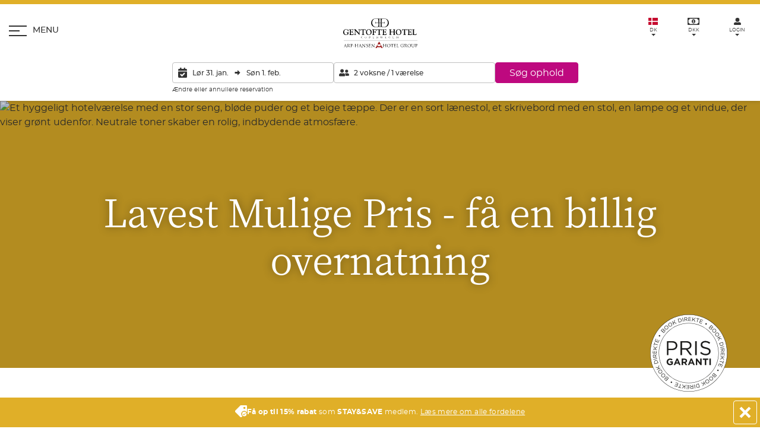

--- FILE ---
content_type: text/html; charset=utf-8
request_url: https://www.gentoftehotel.dk/priser/lavest-mulige-pris
body_size: 26001
content:



<!DOCTYPE html>
<html lang="da"  prefix="og: http://ogp.me/ns#">
<head>
    <meta charset="utf-8">
    <meta name="viewport" content="width=device-width, initial-scale=1, shrink-to-fit=no">
    <link rel="preload" href="https://www.gentoftehotel.dk/Assets/AHHG/Fonts/montserrat/montserrat-medium.woff2" as="font" type="font/woff2" crossorigin>
    <link rel="preload" href="https://www.gentoftehotel.dk/Assets/AHHG/Fonts/montserrat/montserrat-regular.woff2" as="font" type="font/woff2" crossorigin>
    <link rel="preload" href="https://www.gentoftehotel.dk/Assets/AHHG/Fonts/montserrat/montserrat-bold.woff2" as="font" type="font/woff2" crossorigin>
    <link rel="preload" href="https://www.gentoftehotel.dk/Assets/AHHG/Fonts/montserrat/montserrat-semibold.woff2" as="font" type="font/woff2" crossorigin>
    <link rel="preload" href="https://www.gentoftehotel.dk/Assets/AHHG/Fonts/montserrat/montserrat-light.woff2" as="font" type="font/woff2" crossorigin>
    <link rel="preload" href="https://www.gentoftehotel.dk/Assets/AHHG/Fonts/notoserifjp/notoserifjp-black.woff2" as="font" type="font/woff2" crossorigin>
        <base href="https://www.gentoftehotel.dk/">
    
    <!-- MetaTags.cshtml: start -->

<title>Tilbud p&#229; Gentofte Hotel | Se Lavest Mulige Pris og book online</title>

<meta name="description" content="Når du booker et direkte værelse hos os, er du garanteret den lavest mulige pris. Book din overnatning i dag!" />
<link rel="canonical" href="https://www.gentoftehotel.dk/priser/lavest-mulige-pris" />
<meta name="robots" content="index, follow" />
<meta property="og:title" content="Tilbud på Gentofte Hotel | Se Lavest Mulige Pris og book online" />
<meta property="og:description" content="Når du booker et direkte værelse hos os, er du garanteret den lavest mulige pris. Book din overnatning i dag!" />
<meta property="og:image" content="https://www.gentoftehotel.dk/-/media/assets/default-og-billeder/gentofte-hotel.png?rev=cc595bbebb79404db0a1f0ce0fd22f81&amp;extension=webp" />
<meta property="og:url" content="https://www.gentoftehotel.dk/priser/lavest-mulige-pris" />
<meta property="og:site_name" content="Gentofte Hotel" />
<meta property="og:type" content="website" />
<meta property="og:locale" content="da_DK" />
<meta property="og:locale:alternate" content="en_GB" />
<meta property="og:locale:alternate" content="nb_NO" />
<meta property="og:locale:alternate" content="sv_SE" />
<meta name="twitter:card" content="summary_large_image" />
<meta name="twitter:title" content="Tilbud på Gentofte Hotel | Se Lavest Mulige Pris og book online" />
<meta name="twitter:description" content="Når du booker et direkte værelse hos os, er du garanteret den lavest mulige pris. Book din overnatning i dag!" />
<meta name="twitter:image" content="https://www.gentoftehotel.dk/-/media/assets/default-og-billeder/gentofte-hotel.png?rev=cc595bbebb79404db0a1f0ce0fd22f81&amp;extension=webp" />
<link rel="alternate" hreflang="en" href="https://www.gentoftehotel.com/prices/lowest-rate-available" />
<link rel="alternate" hreflang="no-no" href="https://www.gentoftehotel-kobenhavn.com/priser/lavest-mulige-pris" />
<link rel="alternate" hreflang="sv" href="https://www.gentoftehotel.se/priser/lavest-mulige-pris" />
<link rel="alternate" hreflang="da" href="https://www.gentoftehotel.dk/priser/lavest-mulige-pris" />
<link rel="alternate" hreflang="x-default" href="https://www.gentoftehotel.com/prices/lowest-rate-available" />
<link rel="apple-touch-icon" sizes="180x180" href="https://www.gentoftehotel.dk/-/media/assets/favicons/gentofte/apple-touch-icon.png?rev=77d1ca1804e142ae830e54f94d8d1859&amp;extension=webp" />
<link rel="icon" type="image/png" sizes="32x32" href="https://www.gentoftehotel.dk/-/media/assets/favicons/gentofte/favicon-32x32.png?rev=e1d3be23b8294661955c2861e396f80b&amp;extension=webp" />
<link rel="icon" type="image/png" sizes="16x16" href="https://www.gentoftehotel.dk/-/media/assets/favicons/gentofte/favicon-16x16.png?rev=e787aced6aea400dacc34038021ebf51&amp;extension=webp" />
<link rel="manifest" href="/manifest.webmanifest" />
<link rel="mask-icon" href="https://www.gentoftehotel.dk/-/media/assets/favicons/gentofte/safari-pinned-tab.svg?rev=e39d11cc36a54e6caa222a73b3001c16&amp;extension=webp" />
<link rel="shortcut icon" href="https://www.gentoftehotel.dk/-/media/assets/favicons/gentofte/favicon.ico?rev=41a17a5771d546768d4b568312dbfe5b&amp;extension=webp" />
<meta name="apple-mobile-web-app-title" content="Gentofte Hotel" />
<meta name="application-name" content="Gentofte Hotel" />
<meta name="msapplication-TileColor" content="#E0AF28" />
<meta name="msapplication-config" content="/browserconfig.xml" />
<meta name="theme-color" content="https://www.gentoftehotel.dk/-/media/assets/favicons/gentofte/favicon-16x16.png?rev=e787aced6aea400dacc34038021ebf51&amp;extension=webp" />
<!-- MetaTags.cshtml: end -->


                <link rel="stylesheet" href="/Content/AHHG/modern/gentofte.87e873c226e89ce24da7.css">





    <script class="js-state" type="application/json" data-state-name="booking-settings"><!--  {"hotelCode":"GEN","hasHotelStep":false,"operaMaintenanceStatus":false,"maxOccupancy":6,"termsAndConditionLink":"https://www.gentoftehotel.dk/om-arp-hansen-hotel-group/salgsbetingelser","personalInformationLink":"https://www.gentoftehotel.dk/om-arp-hansen-hotel-group/persondata-og-cookiepolitik","newsletterSignupId":"1609118"} --></script>

    <script type="text/javascript">
    window.____exchangerates___ = {"Rates":[{"Code":"DKK","Postfix":",-","Prefix":"DKK","Rate":100,"Symbol":null,"Title":"DKK","Format":"{0:0}"},{"Code":"SEK","Postfix":",-","Prefix":"SEK","Rate":70.98,"Symbol":null,"Title":"SEK","Format":"{0:0}"},{"Code":"EUR","Postfix":"","Prefix":"€","Rate":746.74,"Symbol":null,"Title":"EUR","Format":"{0:0.00}"},{"Code":"NOK","Postfix":",-","Prefix":"NOK","Rate":65.57,"Symbol":null,"Title":"NOK","Format":"{0:0}"},{"Code":"USD","Postfix":"","Prefix":"$","Rate":626.51,"Symbol":null,"Title":"USD","Format":"{0:0.00}"},{"Code":"GBP","Postfix":"","Prefix":"£","Rate":862.09,"Symbol":null,"Title":"GBP","Format":"{0:0.00}"}],"Selected":0};
</script>


    <!-- injected scripts. Start -->
<script>function gtag(){dataLayer.push(arguments)}window.dataLayer=window.dataLayer||[],{ad_storage:"denied",ad_user_data:"denied",ad_personalization:"denied",analytics_storage:"denied",wait_for_update:15e3};gtag("set","ads_data_redaction",!0);gtag("set","url_passthrough",!1)</script>
<script id="CookieConsent" src="https://policy.app.cookieinformation.com/uc.js" data-culture="DA" type="text/javascript" data-gcm-enabled=”false” data-gcm-version="2.0"></script>
<meta name="google-site-verification" content="gfb8W6YcGrJiyIKVkCpiSrAKO_0MnBZC9UpanD8bSPw" />
<meta name="facebook-domain-verification" content="e7gx2czcz6x4ax2rkaspkbw96p6ju4" /> 
<script type = "text/javascript" >dataLayer=typeof dataLayer!="undefined"?dataLayer:[];dataLayer.push({MESID:"G-G4318K8323",MESIDS:"G-Y3245Y7TFR",MESIDT:"G-354HWG4Z41",AdwordsTag:"AW-1012981863",AdwordsConversionID:"1012981863",AdwordsConversionLabel:"U7GoCMncw4gYEOfAg-MD",CLARITYID:"92gk3j0f8z",META:"303702352777331",Language:"DA",THN:"1155157"})</script>
<script>(function(n,t,i,r,u){n[r]=n[r]||[];n[r].push({"gtm.start":(new Date).getTime(),event:"gtm.js"});var e=t.getElementsByTagName(i)[0],f=t.createElement(i),o=r!="dataLayer"?"&l="+r:"";f.async=!0;f.src="https://www.googletagmanager.com/gtm.js?id="+u+o;e.parentNode.insertBefore(f,e)})(window,document,"script","dataLayer","GTM-MW4DGS2")</script>
<script type="application/ld+json">{"@context":"https://schema.org","@type":"Hotel","identifier":"https://www.gentoftehotel.dk/","name":"Gentofte Hotel","url":"https://www.gentoftehotel.dk/","logo":"https://www.gentoftehotel.dk/-/media/Assets/Logoer/SVG%20graa%20med%20AHHG/Gentofte-Hotel-logo.svg","image":"https://www.gentoftehotel.dk/-/media/gentofte/1-facade-og-lobby/gentofte-hotel-facade-01.jpg","description":"Fredfyldt og historisk hotel i naturskønne omgivelser i Gentofte.","telephone":"+4539680911","email":"gentoftehotel@arp-hansen.dk","checkinTime":"15:00","checkoutTime":"12:00","priceRange":"Prisniveau varierer efter sæson og tilgængelighed","starRating":{"@type":"Rating","ratingValue":"3","bestRating":"5"},"address":{"@type":"PostalAddress","streetAddress":"Gentoftegade 29","addressLocality":"Gentofte","postalCode":"2820","addressCountry":"DK"},"geo":{"@type":"GeoCoordinates","latitude":55.7481717,"longitude":12.5391432},"amenityFeature":[{"@type":"LocationFeatureSpecification","name":"Gratis Wi-Fi","value":true},{"@type":"LocationFeatureSpecification","name":"Vaske- og renseservice","value":true},{"@type":"LocationFeatureSpecification","name":"Morgenmad","value":true},{"@type":"LocationFeatureSpecification","name":"Hundevenligt","value":true},{"@type":"LocationFeatureSpecification","name":"Børnevenligt","value":true},{"@type":"LocationFeatureSpecification","name":"Restaurant","value":true},{"@type":"LocationFeatureSpecification","name":"Røgfrit","value":true},{"@type":"LocationFeatureSpecification","name":"Elevator","value":true},{"@type":"LocationFeatureSpecification","name":"24-timers reception","value":true},{"@type":"LocationFeatureSpecification","name":"Cykel- og biludlejning","value":true},{"@type":"LocationFeatureSpecification","name":"Konference- og selskabslokaler","value":true}],"petsAllowed":true,"smokingAllowed":false,"brand":{"@type":"Brand","name":"Gentofte Hotel"},"parentOrganization":{"@type":"Organization","name":"Arp-Hansen Hotel Group"},"offers":{"@type":"Offer","priceCurrency":"DKK","availability":"https://schema.org/InStock","acceptedPaymentMethod":["Cash","JCB","MasterCard","VISA"]},"hasMap":"https://maps.google.com/maps?cid=119424344705822671","currenciesAccepted":["EUR","DKK"],"paymentAccepted":"Cash, Credit Card","availableLanguage":["da","en","sv","no"]}</script>
<script type="text/javascript">var miraiGtagARPHANSEN={createCORSRequest:function(n,t){var i=new XMLHttpRequest;return"withCredentials"in i?i.open(n,t,!0):typeof XDomainRequest!="undefined"?(i=new XDomainRequest,i.open(n,t)):i=null,i}},MiraiMeta,url,xhr;try{MiraiMeta=MiraiMeta||{};MiraiMeta.chainName="ARPHANSEN";setTimeout(function(){var t=window.sessionStorage.getItem("transcationid"),n;t||(MiraiMeta.hotelId=JSON.parse(sessionStorage.vuex).miriameta.hotelid,MiraiMeta.hotelId!==""&&MiraiMeta.hotelId!==undefined&&MiraiMeta.hotelId!==null&&(n=document.createElement("script"),n.setAttribute("type","text/javascript"),n.setAttribute("src","https://metas.mirai.com/connectivity/gtag/b2c?chainName="+MiraiMeta.chainName+"&chainIdHotel="+MiraiMeta.hotelId),document.getElementsByTagName("body")[0].appendChild(n)))},500)}catch(err){url="https://reservation.mirai.com/XMAS/reservation/trackPixelError?o=GTM_ARPHANSEN&t=undefined&u=gtag&n="+err.name+"&m="+err.message;xhr=miraiGtagARPHANSEN.createCORSRequest("GET",url);xhr.withCredentials=!0;xhr.send()}</script>
<script >window.addEventListener("CookieInformationConsentGiven",function(){CookieInformation.getConsentGivenFor("cookie_cat_statistic")&&(window._vwo_code||function(){var e=828407,s=2,c=2e3,l="body",a="opacity:0 !important;filter:alpha(opacity=0) !important;background:none !important",o=!1,i=window,n=document,h=n.querySelector("#vwoCode"),u="_vwo_"+e+"_settings",t={},f,r;try{f=JSON.parse(localStorage.getItem("_vwo_"+e+"_config"));t=f&&typeof f=="object"?f:{}}catch(v){}r=t.stT==="session"?i.sessionStorage:i.localStorage;code={use_existing_jquery:function(){return typeof use_existing_jquery!="undefined"?use_existing_jquery:undefined},library_tolerance:function(){return typeof library_tolerance!="undefined"?library_tolerance:undefined},settings_tolerance:function(){return t.sT||c},hide_element_style:function(){return"{"+(t.hES||a)+"}"},hide_element:function(){return typeof t.hE=="string"?t.hE:l},getVersion:function(){return s},finish:function(){if(!o){o=!0;var t=n.getElementById("_vis_opt_path_hides");t&&t.parentNode.removeChild(t)}},finished:function(){return o},load:function(t){var e=this.getSettings(),f=n.createElement("script"),o=this;e?(f.textContent=e,n.getElementsByTagName("head")[0].appendChild(f),(!i.VWO||VWO.caE)&&(r.removeItem(u),o.load(t))):(f.fetchPriority="high",f.src=t,f.type="text/javascript",f.onerror=function(){_vwo_code.finish()},n.getElementsByTagName("head")[0].appendChild(f))},getSettings:function(){try{var n=r.getItem(u);if(!n)return;if(n=JSON.parse(n),Date.now()>n.e){r.removeItem(u);return}return n.s}catch(n){return}},init:function(){var f;if(!(n.URL.indexOf("__vwo_disable__")>-1)){f=this.settings_tolerance();i._vwo_settings_timer=setTimeout(function(){_vwo_code.finish();r.removeItem(u)},f);var o=n.currentScript,t=n.createElement("style"),c=this.hide_element(),l=o&&!o.async&&c?c+this.hide_element_style():"",a=n.getElementsByTagName("head")[0];t.setAttribute("id","_vis_opt_path_hides");h&&t.setAttribute("nonce",h.nonce);t.setAttribute("type","text/css");t.styleSheet?t.styleSheet.cssText=l:t.appendChild(n.createTextNode(l));a.appendChild(t);this.load("https://dev.visualwebsiteoptimizer.com/j.php?a="+e+"&u="+encodeURIComponent(n.URL)+"&vn="+s)}}};i._vwo_code=code;code.init()}())},!1)</script>
    <!-- injected scripts. End -->
    <!-- Sitecore visitor id -->
    
    <!-- sitecore visitor id -->
</head>
<body>

<div class="App js-app">

    








<header data-isFrontpage="False" class="Header Header--withContent  Header--noAnimations js-header">
    <div class="Header-animable">
        <div class="Header-animableInner">
            <button type="button"
                    class="Header-bookingButton Button Button--cta Button--brand u-md-hidden open-reservation-button"
                    :class="{ 'is-visible': isEngineActive && !isFlowOpen && !isReservationOpen && !isDashboardOpen }"
                    @click="openModal('flow')"
                    v-cloak>
                Min reservation    
            </button>
            <button class="Header-menuButton Button js-headerOpenMenuButton"
                    type="button"
                    aria-expanded="false"
                    aria-controls="menu">
                <div class="Header-menuButtonInner" title="Se menu">
                    <span class="Header-menuButtonBurger">
                        <span></span>
                    </span>
                    <span class="Header-menuButtonText">
                        Menu
                    </span>
                </div>
            </button>
            <div class="Header-servicesMenuWrapper">
                


<div id="hotel-service-menu" languageprop="da-DK" class="ServicesMenu  js-headerServicesMenu js-servicesMenu">
    <ul class="ServicesMenu-list">
        
        <li class="ServicesMenu-item js-servicesMenuItem">
            <button class="ServicesMenu-itemButton Button js-servicesMenuButton"
                    type="button"
                    aria-expanded="false"
                    aria-controls="languageSelector">
                <div class="ServicesMenu-itemButtonInner"  title="V&#230;lg sprog">
                    <img class="Icon ServicesMenu-itemButtonIcon"
                         src="/Assets/AHHG/Images/flags/dk.svg"
                         alt="dk"
                         width="16"
                         height="12">
                    <span class="u-hiddenVisually">
                        V&#230;lg sprog
                    </span>
                    <span class="u-textSize03 u-sm-textSemiBold">
                        DK
                    </span>
                </div>
            </button>
            <div class="ServicesMenu-itemContent u-outlineNone js-servicesMenuContent"
                 id="languageSelector"
                 tabindex="-1">
                



<div class="ServicesSelector">
    <p class="ServicesSelector-title u-textSize01">V&#230;lg sprog</p>
    <ul>
            <li class="ServicesSelector-item">
                    <div class="ServicesSelector-itemButton Button is-active" aria-current="true">
                            <img
        class="ServicesSelector-itemIcon"
        src="/Assets/AHHG/Images/flags/dk.svg"
        alt="dk"
        width="20"
        height="15"
    >
    <span class="u-textSize01">Dansk</span>

                    </div>
            </li>
            <li class="ServicesSelector-item">
                    <a class="ServicesSelector-itemButton Button u-textDecorationNone" href="https://www.gentoftehotel.com/prices/lowest-rate-available" title="Switch to English">
                            <img
        class="ServicesSelector-itemIcon"
        src="/Assets/AHHG/Images/flags/gb.svg"
        alt="gb"
        width="20"
        height="15"
    >
    <span class="u-textSize01">English</span>

                    </a>
            </li>
            <li class="ServicesSelector-item">
                    <a class="ServicesSelector-itemButton Button u-textDecorationNone" href="https://www.gentoftehotel.se/priser/lavest-mulige-pris" title="Byt till svenska">
                            <img
        class="ServicesSelector-itemIcon"
        src="/Assets/AHHG/Images/flags/se.svg"
        alt="se"
        width="20"
        height="15"
    >
    <span class="u-textSize01">Svenska</span>

                    </a>
            </li>
            <li class="ServicesSelector-item">
                    <a class="ServicesSelector-itemButton Button u-textDecorationNone" href="https://www.gentoftehotel-kobenhavn.com/priser/lavest-mulige-pris" title="Endre til norsk">
                            <img
        class="ServicesSelector-itemIcon"
        src="/Assets/AHHG/Images/flags/no.svg"
        alt="no"
        width="20"
        height="15"
    >
    <span class="u-textSize01">Norsk</span>

                    </a>
            </li>
    </ul>
</div>

            </div>
        </li>

        
        <li class="ServicesMenu-item js-servicesMenuItem">
            <button class="ServicesMenu-itemButton Button js-servicesMenuButton"
                    type="button"
                    aria-expanded="false"
                    aria-controls="currencySelector">
                <div class="ServicesMenu-itemButtonInner" title="V&#230;lg valuta">
                    <base-icon name="banknote"
                               class="ServicesMenu-itemButtonIcon"
                               width="20"
                               height="12"
                               viewBox="0 0 20 12"></base-icon>
                    <span class="u-hiddenVisually">
                        V&#230;lg valuta
                    </span>
                    <span class="u-textSize03 u-sm-textSemiBold">
                        <currency-code></currency-code>
                    </span>
                </div>
            </button>
            <div class="ServicesMenu-itemContent u-outlineNone js-servicesMenuContent"
                 id="currencySelector"
                 tabindex="-1">
                



<div class="ServicesSelector">
    <p class="u-textSize01">V&#230;lg valuta</p>
    <ul>
            <li class="ServicesSelector-item">
                <currency-selector-button
                    currency-code="DKK"
                    country-code="dk"
                >
                    DKK
                </currency-selector-button>
            </li>
            <li class="ServicesSelector-item">
                <currency-selector-button
                    currency-code="SEK"
                    country-code="se"
                >
                    SEK
                </currency-selector-button>
            </li>
            <li class="ServicesSelector-item">
                <currency-selector-button
                    currency-code="EUR"
                    country-code="eu"
                >
                    EUR
                </currency-selector-button>
            </li>
            <li class="ServicesSelector-item">
                <currency-selector-button
                    currency-code="NOK"
                    country-code="no"
                >
                    NOK
                </currency-selector-button>
            </li>
            <li class="ServicesSelector-item">
                <currency-selector-button
                    currency-code="USD"
                    country-code="us"
                >
                    USD
                </currency-selector-button>
            </li>
            <li class="ServicesSelector-item">
                <currency-selector-button
                    currency-code="GBP"
                    country-code="gb"
                >
                    GBP
                </currency-selector-button>
            </li>
    </ul>
    <p class="u-textSize02">
        <i>Valuta vist p&#229; siden er kun vejledende - alle k&#248;b bliver foretaget i danske kroner.</i>
    </p>
</div>

            </div>
        </li>

        
            <li class="ServicesMenu-item js-servicesMenuItem js-companyLogin">
                <button class="ServicesMenu-itemButton Button js-servicesMenuButton"
                        type="button"
                        aria-expanded="false"
                        aria-controls="companyLogin">
                    <div class="ServicesMenu-itemButtonInner"  title="Log ind">
                        <base-icon name="user"
                                   class="ServicesMenu-itemButtonIcon"
                                   width="12"
                                   height="12"
                                   viewBox="0 0 12 12"></base-icon>
                        <span data-cy="service-menu" class=" u-textSize03 u-sm-textSemiBold js-companyLoginItemButton__Login u-textUpper">
                            Login
                        </span>
                        <span class="u-hidden u-textSize03 u-sm-textSemiBold js-companyLoginItemButton__Profile u-textUpper">
                            Profil
                        </span>
                    </div>
                </button>
                <p class="ServicesMenu-companyName u-hidden u-textSize02 js-companyLoginCompanyNameDisplay">
                    
                </p>
                <div id="companyLogin" class="ServicesMenu-itemContent u-outlineNone js-servicesMenuContent" tabindex="-1">
                    



<form class="ServicesSelector js-companyLoginForm">
    <p class="ServicesSelector-title u-textSize01">
        Firma-/agent-login
    </p>
        <div class="ServicesSelector-item ServicesMenu-message u-hidden u-flex u-flexColumn u-flexAlignCenter js-companyLoginError">
            <svg
                class="icon-color--red"
                xmlns="http://www.w3.org/2000/svg"
                width="17"
                height="17"
                viewBox="0 0 512 512">
                <path d="M504 256c0 136.997-111.043 248-248 248S8 392.997 8 256C8 119.083 119.043 8 256 8s248 111.083 248 248zm-248 50c-25.405 0-46 20.595-46 46s20.595 46 46 46 46-20.595 46-46-20.595-46-46-46zm-43.673-165.346l7.418 136c.347 6.364 5.609 11.346 11.982 11.346h48.546c6.373 0 11.635-4.982 11.982-11.346l7.418-136c.375-6.874-5.098-12.654-11.982-12.654h-63.383c-6.884 0-12.356 5.78-11.981 12.654z"/>
            </svg>
            <p class="u-textRed u-textSize01">
                Forkert firma-ID eller password
            </p>
        </div>
    <div class="ServicesSelector-item InputGroup">
        <span class="InputGroup-iconLabel InputGroup-iconLabel__left">
            <svg
                class="ServicesMenu-itemButtonIcon Icon Icon--filled"
                xmlns="http://www.w3.org/2000/svg"
                width="12.896"
                height="12.896"
                viewBox="0 0 12.896 12.896"
                aria-hidden="true"
            >
                <path d="M6.448 7.254a3.627 3.627 0 1 0-3.627-3.627 3.628 3.628 0 0 0 3.627 3.627zm3.224.806H8.284a4.385 4.385 0 0 1-3.672 0H3.224A3.224 3.224 0 0 0 0 11.284v.4A1.209 1.209 0 0 0 1.209 12.9h10.478a1.209 1.209 0 0 0 1.213-1.213v-.4A3.224 3.224 0 0 0 9.672 8.06z" fill="#5e5e5e" />
            </svg>
        </span>
        <input
            class="Input InputGroup-input js-companyLoginFormCompanyName"
            placeholder="Firma ID"
            required
        >
    </div>
    <div class="ServicesSelector-item InputGroup">
        <span class="InputGroup-iconLabel InputGroup-iconLabel__left">
            <svg
                class="ServicesMenu-itemButtonIcon Icon Icon--filled"
                xmlns="http://www.w3.org/2000/svg"
                viewBox="0 0 448 512"
            >
                <path d="M400 224h-24v-72C376 68.2 307.8 0 224 0S72 68.2 72 152v72H48c-26.5 0-48 21.5-48 48v192c0 26.5 21.5 48 48 48h352c26.5 0 48-21.5 48-48V272c0-26.5-21.5-48-48-48zm-104 0H152v-72c0-39.7 32.3-72 72-72s72 32.3 72 72v72z" />
            </svg>
        </span>
        <input
            class="Input InputGroup-input js-companyLoginFormCompanyPassword"
            type="password"
            placeholder="Password"
            required
       >
    </div>
    <button
        type="submit"
        class="ServicesSelector-item Button Button--cta Button--brand u-block u-sizeFull js-companyLoginSubmitButton"
        :disabled="false"
    >
        Login
    </button>

<a class="ServicesSelector-item u-textUnderline u-textSize02" target="_blank" href="https://www.arp-hansen.dk/firmaaftale">&#216;nsker du en firmaaftale?</a>
</form>


<div class="ServicesSelector u-hidden js-companyProfile">
    <p class="ServicesSelector-title u-textSize01">
        Firma-/agent-login
    </p>
    
    
    <button class="ServicesSelector-item Button Button--cta Button--brand u-block u-sizeFull u-textCenter js-companyProfileLogoutButton">
        Logout
    </button>
</div>


<div class="ServicesSelector">
    <p class="ServicesSelector-title u-textSize01">
        STAY&amp;SAVE login
    </p>

<a class="Button Button--cta Button--brand u-block u-sizeFull u-textCenter" href="https://www.gentoftehotel.dk/stayandsave/login">G&#229; til login</a><a class="u-textUnderline u-textSize02" href="https://www.gentoftehotel.dk/stayandsave/oprettelse-af-stay,-a-,save-profil">Bliv loyalitetsmedlem</a>
</div>

                </div>
            </li>
    </ul>
</div>

            </div>
            <div class="Header-logoWrapper">
                <a class="Header-logo" href="/" aria-label="Homepage">
                    <!-- /-/media/assets/logoer/svg-graa-med-ahhg/gentofte-hotel-logo.svg?rev=3558a1a5f1f043f0ac9887080bb7c85a&extension=webp-->
<svg xmlns="http://www.w3.org/2000/svg" viewBox="0 0 164.4 65.5" xml:space="preserve" class="Header-logoImage Header-logoImage--primary" height="50" aria-hidden="true" width="125">
  <path d="M94.7.7C93.6.3 92.2 0 90.9 0h-1.8c-1.9.1-3 .4-3 .4-.8.1-2.7.1-4.1-.3v.4c.7.3.9.7 1.1 1.5l.1 6.7c.7.2 1.2.2 1.9 0V3.2S84.9.9 88.7.5c.7-.1 3.9-.1 5.5.6 3.1 1.4 4.7 4.9 4.7 8.3 0 4.8-4 10.3-10 9.5-3.8-.5-3.7-1.5-3.9-3.8v-4.5s0-.8.6-.8H90c.5 0 1.4.2 1.4 1.9 0 0 .2.3.3 0V7.3c-.1-.2-.2-.2-.3 0 0 .9-.3 1.8-1.4 1.8H73.1c-1.1 0-1.4-.9-1.4-1.8-.1-.2-.2-.2-.3 0v4.4c.2.3.3 0 .3 0 .1-1.7.9-1.9 1.4-1.9h4.4c.6 0 .6.8.6.8v4.5c-.1 2.3-.1 3.3-3.9 3.8-6 .8-10-4.7-10-9.5 0-3.4 1.6-6.9 4.7-8.3 1.6-.7 4.9-.7 5.5-.6C78.2.9 78 3.2 78 3.2v5.5c.7.2 1.2.1 1.9 0L80 2c.2-.8.3-1.2 1.1-1.5V.1c-1.4.3-3.3.4-4.1.3 0 0-1.1-.3-3-.4h-1.8c-1.3 0-2.7.3-3.9.7C64.6 2 62 5.4 62 9.9c0 6 4.8 9.6 10.8 9.6 4.8 0 3.8-1.5 8.2-.5l.2-.4s-1.3-.4-1.3-2v-6.3c.1-.4.2-.5.7-.5h1.9c.4.1.6.2.6.5v6.3c0 1.5-1.3 2-1.3 2l.2.4c4.3-1 3.3.5 8.2.5 6 0 10.8-3.6 10.8-9.6 0-4.5-2.5-7.9-6.3-9.2zM12.5 30.7c-.6 0-1.2.1-1.9.1-.8 0-1.6-.1-2.4-.1-.3 0-.9-.1-.9.4 0 .7 2.1-.5 2.1 2.2 0 1-.1 2.5-3.2 2.5-2.8 0-4.1-3.2-4.1-5.6 0-4.4 2.3-5.5 3.9-5.5 4.6 0 4.6 3.8 5 3.8.3 0 .4-.1.4-.3v-2.9c0-.3 0-.7-.3-.7s-.3.5-.7.5C9.9 25.1 8.5 24 6 24c-4.2 0-6 3.8-6 6.8 0 1.4.8 5.8 5.9 5.8 1.9 0 3.8-.8 5.5-1.7.2-.1.2-.2.2-.5 0-.2-.1-.7-.1-1.4 0-2.2 1.2-1.3 1.2-2 0-.2-.1-.3-.2-.3zM23.2 33.3c-.7 0-.4 2.3-4.8 2.3-1.3 0-1.2-.6-1.2-1.7v-2.2c0-1-.1-1.2.7-1.2h1.3c1.8 0 1.3 1.9 1.9 1.9.4 0 .3-.6.3-.9l-.1-3.1c0-.5-.2-.4-.3-.4-.3 0-.4 1.6-1.9 1.6H18c-.8 0-.8-.1-.8-.9v-2.4c0-1.2.1-1.2 2.2-1.2 3.4 0 2 2 2.8 2 .4 0 .3-.6.3-.8l-.1-1.7c0-.2-.1-.3-.4-.3-1.5 0-2.7.1-4 .1-2.7 0-3.9-.1-4.6-.1-.2 0-.4.1-.4.3 0 .7 2 .1 2 1.7v8.2c0 2.1-1.3 1.2-1.3 2 0 .1.1.2.3.2 1 0 1.7-.1 2.2-.1.9 0 1.9.1 4.6.1 1.4 0 2.5-1.4 2.5-2.8.1-.5 0-.6-.1-.6zM37.4 24.1c-.2 0-.8.1-1.9.1-1.2 0-1.7-.1-2-.1-.2 0-.3.2-.3.3 0 .6 2.1.3 2.1 1.9v5.8c0 .4 0 .6-.1.6s-.3-.2-.5-.5l-7-7.7c-.3-.3-.1-.5-.7-.5-.9 0-1.4.1-1.8.1-.3 0-.6-.1-1-.1-.2 0-.3.1-.3.3 0 .8 2-.3 2 3.1V34c0 1.8-1.7 1.5-1.7 2.2 0 .3.3.2.5.2.5 0 .9-.1 1.5-.1s1.2.1 2.1.1c.2 0 .7 0 .7-.2 0-.8-2.2.4-2.2-3v-5.9c0-.2 0-.3.1-.3s.2.1.3.2l8.4 9.1c.1.1.2.2.5.2.2 0 .2-.1.2-.5v-9.8c0-1.8 1.5-1.4 1.5-1.9-.1 0-.1-.2-.4-.2zM46.1 25.2h1.5c2-.1 1.5 1.9 2.1 1.9.5 0 .3-.7.2-.9l-.2-1.6c0-.2 0-.4-.3-.4-1.6 0-2.8.1-5.3.1s-3.7-.1-5.3-.1c-.3 0-.3.2-.3.4l-.3 2.3c0 .2-.1.6.2.6.8 0 .3-2.3 2.2-2.3h1.5c.7 0 .9.1.9.9v8.1c0 2.1-2 1.2-2 1.9 0 .4.3.4.6.4.7 0 1.3-.1 2.4-.1 1.2 0 1.7.1 2.4.1.5 0 .9.1.9-.4s-2.2 0-2.2-2.1v-7.9c.1-.8.3-.9 1-.9zM57 24c-4.2 0-6.5 2.9-6.5 6.7 0 3.5 2.4 5.9 5.9 5.9 5.6 0 6.6-4.3 6.6-6.7 0-3.7-2.6-6-6-5.9zm-.1 11.9c-3.1.1-4.2-3.6-4.2-6.1 0-2.5.9-4.9 3.8-5 2.3 0 4.4 2 4.4 5.8 0 2.9-1 5.2-4 5.3zM73 24.5c0-.2-.1-.3-.3-.3-1.5 0-2.7.1-4 .1-2.7 0-3.9-.1-4.6-.1-.2 0-.4.1-.4.3 0 .7 2 .1 2 1.7v8.2c0 2.1-1.3 1.2-1.3 2 0 .1.1.2.3.2 1 0 1.7-.1 2.2-.1.8 0 1.4.1 2.1.1.4 0 .8.1.8-.3 0-.5-2 0-2-2v-2.6c0-1-.1-1.2.7-1.2h1.3c1.8 0 1.3 1.9 1.9 1.9.4 0 .3-.6.3-.9l-.1-3.1c0-.5-.2-.4-.3-.4-.3 0-.4 1.6-1.9 1.6h-1.1c-.8 0-.8-.1-.8-.9v-2.4c0-1.2.1-1.2 2.2-1.2 3.4 0 2 2 2.8 2 .4 0 .3-.6.3-.8l-.1-1.8zM83 36.1c0-.5-2.2 0-2.2-2.1v-7.9c0-.8.2-.9.9-.9h1.5c2-.1 1.4 1.9 2.1 1.9.5 0 .3-.7.2-.9l-.2-1.6c0-.2 0-.4-.3-.4-1.6 0-2.8.1-5.3.1-2.6 0-3.7-.1-5.3-.1-.3 0-.3.2-.3.4l-.3 2.3c0 .2-.1.6.2.6.8 0 .3-2.3 2.2-2.3h1.5c.7 0 .9.1.9.9v8.1c0 2.1-2 1.2-2 1.9 0 .4.3.4.6.4.7 0 1.3-.1 2.4-.1s1.7.1 2.4.1 1 0 1-.4zM96.1 33.3c-.7 0-.4 2.3-4.7 2.3-1.3 0-1.2-.6-1.2-1.7v-2.2c0-1-.1-1.2.7-1.2h1.3c1.8 0 1.3 1.9 1.9 1.9.4 0 .3-.6.3-.9l-.1-3.1c0-.5-.2-.4-.3-.4-.3 0-.4 1.6-1.9 1.6H91c-.8 0-.8-.1-.8-.9v-2.4c0-1.2.1-1.2 2.2-1.2 3.4 0 2 2 2.8 2 .4 0 .3-.6.3-.8l-.1-1.7c0-.2-.1-.3-.3-.3-1.5 0-2.7.1-4 .1-2.7 0-3.9-.1-4.6-.1-.2 0-.4.1-.4.3 0 .7 2 .1 2 1.7v8.2c0 2.1-1.3 1.2-1.3 2 0 .1.1.2.3.2 1 0 1.7-.1 2.2-.1.9 0 1.9.1 4.6.1 1.4 0 2.5-1.4 2.5-2.8-.1-.5-.3-.6-.3-.6zM114.1 34v-8c0-1.7 1.3-1 1.3-1.6 0-.2-.1-.2-.4-.2-.8 0-1.4.1-2.3.1-1.1 0-1.5-.1-2.3-.1-.2 0-.4 0-.4.3 0 .5 1.9-.1 1.9 1.8v2.5c0 .4-.1.8-.6.8h-5.2c-.4 0-.4-.2-.4-.7V26c0-1.6 1.3-1 1.3-1.6 0-.2-.2-.3-.4-.3-.5 0-1.2.1-2.3.1-.9 0-1.4-.1-2-.1-.3 0-.9 0-.9.3 0 .7 2-.1 2 1.8V34c0 2.2-1.5 1.5-1.5 2.2 0 .2.2.3.4.3.9 0 1.6-.1 2.3-.1 1.3 0 1.8.1 2.5.1.6 0 .5-.1.5-.2 0-.6-2.2 0-2.2-2.2v-2.7c0-.8.1-.9.9-.9h4.7c.8 0 .7.2.7.9v3.1c0 1.7-1.3 1.2-1.3 1.8 0 .1.1.2.3.2.9 0 1.6-.1 2.2-.1.7 0 1.7.1 2.3.1.2 0 .4 0 .4-.2.3-.7-1.5-.1-1.5-2.3zM123 24c-4.2 0-6.5 2.9-6.5 6.7 0 3.5 2.4 5.9 5.9 5.9 5.6 0 6.6-4.3 6.6-6.7 0-3.7-2.6-6-6-5.9zm-.1 11.9c-3.1.1-4.2-3.6-4.2-6.1 0-2.5.9-4.9 3.8-5 2.3 0 4.4 2 4.4 5.8 0 2.9-1 5.2-4 5.3zM141.6 24.5c0-.2 0-.4-.3-.4-1.6 0-2.8.1-5.3.1s-3.7-.1-5.3-.1c-.3 0-.3.2-.3.4l-.3 2.3c0 .2-.1.6.2.6.8 0 .3-2.3 2.2-2.3h1.5c.7 0 .9.1.9.9v8.1c0 2.1-2 1.2-2 1.9 0 .4.3.4.6.4.7 0 1.3-.1 2.4-.1 1.2 0 1.7.1 2.4.1.5 0 .9.1.9-.4s-2.2 0-2.2-2.1V26c0-.8.2-.9.9-.9h1.5c2-.1 1.4 1.9 2.1 1.9.5 0 .3-.7.2-.9l-.1-1.6zM152.3 33.3c-.7 0-.4 2.3-4.8 2.3-1.3 0-1.2-.6-1.2-1.7v-2.2c0-1-.1-1.2.7-1.2h1.3c1.8 0 1.3 1.9 1.9 1.9.4 0 .3-.6.3-.9l-.1-3.1c0-.5-.2-.4-.3-.4-.3 0-.4 1.6-1.9 1.6h-1.1c-.8 0-.8-.1-.8-.9v-2.4c0-1.2.1-1.2 2.2-1.2 3.4 0 2 2 2.8 2 .4 0 .3-.6.3-.8l-.1-1.7c0-.2-.1-.3-.3-.3-1.5 0-2.7.1-4 .1-2.7 0-3.9-.1-4.6-.1-.2 0-.4.1-.4.3 0 .7 2 .1 2 1.7v8.2c0 2.1-1.3 1.2-1.3 2 0 .1.1.2.3.2 1 0 1.7-.1 2.2-.1.9 0 1.9.1 4.6.1 1.4 0 2.5-1.4 2.5-2.8 0-.5-.1-.6-.2-.6zM163 33.3c-.7 0-.4 2.3-4.8 2.3-1.3 0-1.2-.6-1.2-1.7v-8.2c0-1.3 1.2-.7 1.2-1.3 0-.2-.1-.2-.5-.2-.3 0-.5.1-2 .1-.7 0-1.7-.1-2.4-.1-.4 0-.6.1-.6.3 0 .6 2 .1 2 1.6v8.3c0 2.1-1.3 1.2-1.3 2 0 .1.1.2.3.2 1 0 1.7-.1 2.2-.1.9 0 1.9.1 4.6.1 1.4 0 2.5-1.4 2.5-2.8.2-.4.1-.5 0-.5zM42.8 42.9c-.1.1-.1.2-.2.3-.1.1-.2.2-.3.2-.1.1-.2.1-.3.1-.1 0-.2 0-.3.1h-.1c-.2 0-.4-.1-.6-.2-.2-.1-.4-.3-.5-.5-.1-.3-.2-.6-.2-1 0-.2 0-.4.1-.6 0-.2.1-.4.2-.5.1-.1.2-.3.3-.4.1-.1.3-.2.4-.2h.3c.3 0 .5.1.6.2.2.1.3.3.4.5h.1v-.5c-.1-.1-.2-.1-.4-.2s-.4-.1-.6-.1h-.6c-.2.1-.4.1-.6.3-.2.1-.3.3-.5.4-.1.2-.2.4-.3.5-.1.2-.1.4-.1.6 0 .2 0 .5.1.7.1.2.2.4.3.5.1.1.3.2.4.3.2.1.3.1.5.2.1 0 .4.1.6.1.4 0 .6 0 .9-.1h.1c.3-.1.3-.3.3-.7.1.1.1.1 0 0 .1 0 .1 0 0 0zM51.6 40.9c-.1-.2-.3-.3-.4-.4-.1-.1-.3-.2-.5-.2-.2-.1-.4-.1-.6-.1-.3 0-.5 0-.7.1-.3.1-.5.2-.6.3l-.4.4c-.1.2-.2.3-.2.5 0 .1-.1.3-.1.5s0 .4.1.6c.1.2.2.4.3.5.1.2.3.3.4.4.1.1.3.2.5.2.2.1.4.1.6.1.2 0 .5 0 .7-.1.2-.1.4-.2.5-.3.2-.2.4-.3.4-.4.1-.2.2-.3.2-.5s.1-.4.1-.6c0-.2 0-.4-.1-.6 0-.1 0-.3-.2-.4zm-.2 1.7c0 .2-.1.4-.2.5l-.3.3c-.1.1-.3.2-.4.2-.2 0-.3.1-.5.1s-.3 0-.5-.1c-.1-.1-.3-.1-.4-.3-.1-.1-.2-.2-.3-.4-.1-.1-.1-.3-.2-.5 0-.2-.1-.4-.1-.5 0-.1 0-.3.1-.5 0-.2.1-.4.2-.5.1-.2.2-.3.3-.4.1-.1.2-.2.4-.2.2-.1.3-.1.5-.1s.4 0 .6.1c.2.1.3.2.5.3.1.1.2.3.3.5.1.2.1.5.1.7 0 .4 0 .6-.1.8zM59.5 40.3c-.2-.1-.4-.1-.7-.1H57v.2c.3 0 .4.1.5.1 0 0 .1.1.1.3V43.7h-.1l-.4.1v.1h1.7v-.1h-.2c-.2 0-.3-.1-.4-.1v-3.1h.7c.1 0 .2.1.3.1l.3.3c.1.1.1.3.1.4 0 .1 0 .3-.1.4l-.3.3c-.1.1-.3.1-.4.1H58.5s0 .1.1.1c.1.1.2.1.2.1h.2c.3 0 .6-.1.8-.3.2-.2.3-.5.3-.7 0-.2 0-.3-.1-.5-.2-.4-.3-.5-.5-.6zM68.4 42.9c-.1.3-.2.4-.3.5-.1.1-.2.1-.3.2h-1.5c-.1 0-.2 0-.2-.1V42h1.1c.1 0 .2 0 .3.1.1 0 .1.2.2.3 0 .1.1.2.1.2V41.3h-.1s-.1.1-.1.2 0 .2-.1.3c0 0-.1 0-.2.1H66v-1.5H67.7l.1.1c.1.1.1.2.2.3 0 .1.1.1.1.2h.1v-.7H65.3v.2h.2c.2 0 .3 0 .3.1v3.2h-.5H68.5V43.2c0-.1 0-.2.1-.4h-.1c-.1 0-.1 0-.1.1zM77.3 40.2h-.9v.1H76.7c.1 0 .2 0 .2.1V43.2c-.1-.1-.2-.2-.2-.3l-.7-.7-.6-.6c-.1-.1-.2-.2-.3-.4l-.1-.1-.6-.6v-.1c-.1-.1-.1-.2-.2-.2h-.8v.1h.2c.1 0 .2 0 .3.1l.1.1v3l-.1.1c-.1 0-.1 0-.3.1h-.2v.1h1.5v-.1c-.2 0-.3-.1-.5-.1h-.1v-2.7l.1.1.2.2.4.4c.3.3.6.6.8.9l.1.1.2.2.2.3.2.2.7.7h.1v-3.4s0-.1.1-.1c0 0 .1 0 .1-.1h.2v-.1c-.3-.1-.3-.1-.4-.1zM86.4 43.6h-.2l-.1-.1v-3.1c0-.1 0-.1.1-.2h.2c.1 0 .2 0 .2-.1V40h-1.3v.1h.4v1.5h-2.1v-1.2c0-.2 0-.3.1-.3 0 0 .2-.1.4-.1H82.6v.2h.4V43.3s0 .1-.1.1c0 0-.1 0-.2.1-.1 0-.2 0-.2.1v.1H83.9s-.1 0-.2-.1c-.1 0-.2 0-.2-.1l-.1-.1v-1.5h2V43.2c0 .1 0 .1-.1.1s-.1.1-.2.1-.2 0-.3.1v.2c.2 0 .4-.1.5-.1h.4c.2 0 .4 0 .6.1v-.1c0-.1.2 0 .1 0zM95.1 43.6h-.2s-.1-.1-.1-.2-.1-.3-.2-.6l-.2-.6-.5-1.2c-.1-.2-.1-.3-.2-.4-.1-.2-.1-.3-.2-.5h-.2c-.1.2-.1.3-.1.4-.2.4-.2.7-.3.8l-.2.7c0 .1-.1.2-.1.3 0 0 0 .1-.1.3-.1.3-.2.6-.3.8 0 .1-.1.1-.2.2h-.6v.1h1.4H92.2v-.1s0-.2.2-.5l.2-.8v-.1h1.2c.2.5.3.7.3.8 0 .1.1.2.1.3 0 .1.1.2.1.3v.1h-.6v.1h1.6c0-.2-.1-.2-.2-.2zM93.5 42h-.7v-.2c0-.1 0-.1.1-.2.1-.2.1-.4.2-.7.1-.2.1-.3.1-.3l.2.6s.1.2.2.5c0 .1 0 .1.1.2 0 .1-.1.1-.2.1zM104.3 42.2H102.6v.1h.2c.2 0 .4.1.4.1 0 .1.1.2.1.6v.4c0 .1-.1.1-.1.2-.1.1-.2.1-.3.1h-.8c-.2 0-.3-.1-.4-.2-.2-.1-.3-.2-.4-.4-.1-.2-.2-.3-.3-.5-.1-.2-.1-.4-.1-.6 0-.4.1-.7.3-1 .2-.3.4-.5.7-.6.2-.1.4-.1.8-.1.3 0 .5.1.7.2.2.1.3.3.5.6h.1v-.7c-.1-.1-.3-.1-.5-.2s-.5-.1-.8-.1c-.5 0-.8.1-1.1.2-.4.2-.6.4-.8.7-.2.3-.3.6-.3.9 0 .3.1.5.2.8.1.2.2.3.4.5s.4.3.6.4c.2.1.5.1.9.1.2 0 .5 0 .7-.1.1 0 .3-.1.4-.1.1 0 .2-.1.2-.1l.1-.1v-1.1l.1-.1h.4c-.1.1-.1.1-.2.1.1 0 .1 0 0 0 .1 0 .1 0 0 0zM112.6 42.9c-.1.3-.2.4-.3.5-.1.1-.2.1-.3.2h-1.5c-.1 0-.2 0-.2-.1V42h1.1c.1 0 .2 0 .3.1.1 0 .1.2.1.3 0 .1.1.2.1.2V41.3h-.1s-.1.1-.1.2 0 .2-.1.3c0 0-.1 0-.2.1H110.1v-1.5H111.8l.1.1c.1.1.1.2.2.3 0 .1.1.1.1.2v-.7H109.3v.2h.2c.2 0 .3 0 .3.1v3.2h-.5H112.5V43.2c0-.1 0-.2.1-.4h-.1c.2 0 .1 0 .1.1zM121.5 40.2h-.9v.1H120.9c.1 0 .2 0 .2.1V43.2c-.1-.1-.2-.2-.2-.3l-.7-.7-.6-.6c-.1-.1-.2-.2-.3-.4l-.1-.1-.6-.6v-.1c-.1-.1-.1-.2-.2-.2h-.8v.1h.2c.1 0 .2 0 .3.1l.1.1v3l-.1.1c-.1 0-.1 0-.3.1h-.2v.1h1.5v-.1c-.2 0-.3-.1-.5-.1h-.1v-2.7l.1.1.2.2.4.4c.3.3.6.6.8.9l.1.1.2.2.2.3.2.2.7.7h.1v-3.4s0-.1.1-.1c0 0 .1 0 .1-.1h.2v-.1c-.2-.1-.3-.1-.4-.1zM4.5 56.8c.1-.3.2-.4.2-.4.1 0 .1 0 .2.3.1.4 1.6 4.3 2.2 5.8.3.9.6 1 .8 1.1.1 0 .3.1.4.1.1 0 .1 0 .1.1s-.1.1-.2.1H6.7c-.2 0-.3 0-.3-.1 0 0 0-.1.1-.1s.1-.1.1-.3L5.7 61s0-.1-.1-.1h-2s-.1 0-.1.1l-.6 1.7c-.1.2-.1.5-.1.6 0 .2.2.3.4.3h.1c.1 0 .1 0 .1.1s-.1.1-.1.1H1.5c-.1 0-.2 0-.2-.1 0 0 0-.1.1-.1h.3c.4-.1.6-.4.8-.9l2-5.9zm1 3.8-.9-2.7c0-.1-.1-.1-.1 0l-.8 2.6v.1h1.8zM9.8 59.3v-2.1c0-.3-.1-.5-.4-.5h-.3s-.1 0-.1-.1 0-.1.2-.1h2.2c.6 0 1.2.1 1.8.4.2.2.7.6.7 1.3 0 .7-.3 1.4-1.2 2.2.8 1 1.4 1.9 2 2.5.5.5.9.7 1.2.7h.4s.1 0 .1.1-.1.1-.2.1h-.7c-.5 0-.8 0-1-.2-.4-.2-.7-.7-1.3-1.4-.4-.5-.9-1.2-1-1.4l-.1-.1h-1.2s-.1 0-.1.1V63.1c0 .3.1.5.4.5h.4c.1 0 .1 0 .1.1 0 0 0 .1-.2.1H9.4c-.1 0-.2 0-.2-.1 0 0 0-.1.1-.1h.3c.2 0 .2-.2.3-.5v-3.8zm.8.8s0 .1.1.1c.1.1.6.2 1 .2.2 0 .5 0 .7-.2.3-.2.6-.7.6-1.5 0-1.2-.6-1.9-1.7-1.9-.3 0-.5 0-.6.1l-.1.1v3.1z" />
  <path d="M17 59.3v-2.1c0-.3-.1-.5-.4-.5h-.3s-.1 0-.1-.1 0-.1.2-.1h2.3c1.2 0 1.6.4 1.8.5.2.2.5.6.5 1.1 0 1.4-1 2.3-2.4 2.3h-.2s-.1 0-.1-.1.1-.1.3-.1c.9 0 1.7-.7 1.7-1.6 0-.3 0-1-.5-1.5s-1.1-.5-1.3-.5c-.2 0-.3 0-.4.1-.1 0-.1.1-.1.2V63.1c0 .3.1.5.4.5h.4c.1 0 .1 0 .1.1 0 0 0 .1-.2.1h-2.1c-.1 0-.2 0-.2-.1 0 0 0-.1.1-.1h.3c.2 0 .2-.2.3-.5v-3.8zM24.6 60.8c.2 0 .3 0 .3.1s-.2.1-.3.2c-.3 0-2 .3-2.3.4-.2 0-.3.1-.4.1-.1 0-.1-.1 0-.1l.1-.5c0-.1.1-.1.2-.1h2.4zM32.7 61v2.1c0 .3.1.5.4.5h.4c.1 0 .1 0 .1.1 0 0 0 .1-.2.1h-2.1c-.1 0-.2 0-.2-.1 0 0 0-.1.1-.1h.3c.2 0 .2-.2.3-.5V60s0-.1-.1-.1h-4.1s-.1 0-.1.1v3.1c0 .3.1.5.4.5h.4c.1 0 .1 0 .1.1 0 0 0 .1-.2.1h-2.1c-.1 0-.2 0-.2-.1 0 0 0-.1.1-.1h.3c.2 0 .2-.2.3-.5v-5.9c0-.3-.1-.5-.4-.5h-.3s-.1 0-.1-.1 0-.1.2-.1h2c.1 0 .2 0 .2.1 0 0 0 .1-.1.1h-.2c-.3 0-.3.2-.4.5V59.5s0 .1.1.1h4.1s.1 0 .1-.1V57.2c0-.3-.1-.5-.4-.5h-.3s-.1 0-.1-.1 0-.1.2-.1h2c.1 0 .2 0 .2.1 0 0 0 .1-.1.1h-.2c-.3 0-.3.2-.4.5V61zM37.5 56.8c.1-.3.2-.4.2-.4.1 0 .1 0 .2.3.1.4 1.6 4.3 2.2 5.8.3.9.6 1 .8 1.1.1 0 .3.1.4.1.1 0 .1 0 .1.1s-.1.1-.2.1h-1.5c-.2 0-.3 0-.3-.1 0 0 0-.1.1-.1s.1-.1.1-.3l-.9-2.4s0-.1-.1-.1h-2.1s-.1 0-.1.1l-.6 1.7c-.1.2-.1.5-.1.6 0 .2.2.3.4.3h.1c.1 0 .1 0 .1.1s-.1.1-.1.1h-1.8c-.1 0-.2 0-.2-.1 0 0 0-.1.1-.1h.3c.4-.1.6-.4.8-.9l2.1-5.9zm1 3.8c.1 0 .1 0 0 0l-.9-2.7c0-.1-.1-.1-.1 0l-.8 2.6v.1h1.8zM43.1 62.5c0 .8.1 1 .4 1.1.2 0 .4.1.5.1 0 0 .1 0 .1.1s-.1.1-.2.1H42c-.1 0-.2 0-.2-.1 0 0 0-.1.1-.1s.2 0 .4-.1.3-.3.3-1.2v-5.5c0-.4 0-.5.1-.5s.2.2.3.3c.1.2 1.6 1.7 3 3.3.9 1 2 2.2 2.3 2.5l-.1-4.9c0-.6-.1-.8-.4-.9h-.5c-.1 0-.1 0-.1-.1s.1-.1.2-.1h1.8c.1 0 .2 0 .2.1 0 0 0 .1-.1.1h-.2c-.3.1-.4.3-.4.9v5.6c0 .6 0 .7-.1.7s-.2-.1-.7-.6c-.1-.1-1.5-1.5-2.5-2.6-1.1-1.2-2.2-2.4-2.5-2.8l.2 4.6zM51.3 63.6c-.1-.1-.1-.1-.1-.4v-1c0-.1 0-.2.1-.2s.1 0 .1.1v.4c.1.7.8 1 1.4 1 .9 0 1.4-.7 1.4-1.3 0-.7-.3-1-1.1-1.7l-.4-.4c-1-.8-1.2-1.4-1.2-2.1 0-1 .8-1.7 2-1.7.4 0 .7 0 .9.1h.3c.1 0 .1 0 .1.1v1c0 .2 0 .2-.1.2s-.1 0-.1-.1-.1-.4-.1-.5c-.1-.1-.3-.5-1.2-.5-.7 0-1.2.4-1.2 1.1 0 .5.3.9 1.2 1.6l.3.2c1.1.9 1.4 1.5 1.4 2.3 0 .4-.2 1.1-.8 1.6-.4.3-.9.4-1.4.4-.7.1-1.1 0-1.5-.2zM57.4 59.3v-2.1c0-.3-.1-.5-.4-.5h-.3s-.1 0-.1-.1 0-.1.2-.1H60.1c.2 0 .3 0 .4-.1h.1v.1c0 .1 0 .2-.1.5v.6c0 .1 0 .1-.1.1s-.1 0-.1-.1 0-.2-.1-.3c-.1-.2-.2-.3-.7-.3h-1.3s-.1 0-.1.1v2.6c0 .1 0 .1.1.1h1.5c.2 0 .4 0 .4-.1l.1-.1v.1c0 .1 0 .2-.1.5v.6c0 .1 0 .2-.1.2 0 0-.1 0-.1-.1v-.3c0-.1-.1-.3-.5-.3H58s-.1 0-.1.1v2.2c0 .7.2.8 1.1.8.2 0 .7 0 .9-.1.2-.1.4-.3.4-.7 0-.1 0-.1.1-.1s.1.1.1.1c0 .1-.1.7-.1.9-.1.2-.1.2-.5.2h-3.3c-.1 0-.2 0-.2-.1 0 0 0-.1.1-.1h.3c.2 0 .2-.2.3-.5v-3.7zM63.5 62.5c0 .8.1 1 .4 1.1.2 0 .4.1.5.1 0 0 .1 0 .1.1s-.1.1-.2.1h-1.9c-.1 0-.2 0-.2-.1 0 0 0-.1.1-.1s.2 0 .4-.1.3-.3.3-1.2v-5.5c0-.4 0-.5.1-.5s.2.2.3.3c.1.2 1.6 1.7 3 3.3.9 1 2 2.2 2.3 2.5l-.1-4.9c0-.6-.1-.8-.4-.9h-.5c-.1 0-.1 0-.1-.1s.1-.1.2-.1h1.8c.1 0 .2 0 .2.1 0 0 0 .1-.1.1h-.2c-.3.1-.4.3-.4.9v5.6c0 .6 0 .7-.1.7s-.2-.1-.7-.6c-.1-.1-1.5-1.5-2.5-2.6-1.1-1.2-2.2-2.4-2.5-2.8l.2 4.6zM95 61v2.1c0 .3.1.5.4.5h.4c.1 0 .1 0 .1.1 0 0 0 .1-.2.1h-2.1c-.1 0-.2 0-.2-.1 0 0 0-.1.1-.1h.3c.2 0 .2-.2.3-.5V60s0-.1-.1-.1h-4.1s-.1 0-.1.1v3.1c0 .3.1.5.4.5h.4c.1 0 .1 0 .1.1 0 0 0 .1-.2.1h-2.1c-.1 0-.2 0-.2-.1 0 0 0-.1.1-.1h.3c.2 0 .2-.2.3-.5v-5.9c0-.3-.1-.5-.4-.5h-.3s-.1 0-.1-.1 0-.1.2-.1h2c.1 0 .2 0 .2.1 0 0 0 .1-.1.1h-.2c-.3 0-.3.2-.4.5V59.5s0 .1.1.1H94s.1 0 .1-.1V57.2c0-.3-.1-.5-.4-.5h-.3s-.1 0-.1-.1 0-.1.2-.1h2c.1 0 .2 0 .2.1 0 0 0 .1-.1.1h-.2c-.3 0-.3.2-.4.5V61zM100.9 56.4c2.2 0 3.8 1.4 3.8 3.6 0 2.1-1.5 3.9-3.8 3.9-2.6 0-3.7-2-3.7-3.8-.1-1.5 1-3.7 3.7-3.7zm.2 7.1c.9 0 2.6-.5 2.6-3.3 0-2.3-1.4-3.5-2.9-3.5-1.6 0-2.8 1.1-2.8 3.2 0 2.2 1.4 3.6 3.1 3.6zM108.8 61v2.1c0 .3.1.5.4.5h.4c.1 0 .1 0 .1.1 0 0 0 .1-.2.1h-2.1c-.1 0-.2 0-.2-.1 0 0 0-.1.1-.1h.3c.2 0 .2-.2.3-.5V56.9h-1.4c-.6 0-.8.1-1 .3-.1.2-.1.2-.2.3 0 .1-.1.1-.1.1v-.1c0-.1.2-.9.2-1 0-.1.1-.2.1-.2.1 0 .2.1.4.1h5.4V57.6c0 .1 0 .1-.1.1 0 0-.1 0-.1-.2v-.1c0-.3-.3-.5-1.2-.5h-1.2V61zM113.3 59.3v-2.1c0-.3-.1-.5-.4-.5h-.3s-.1 0-.1-.1 0-.1.2-.1H116c.2 0 .3 0 .4-.1h.1v.1c0 .1 0 .2-.1.5v.6c0 .1 0 .1-.1.1s-.1 0-.1-.1 0-.2-.1-.3c-.1-.2-.2-.3-.7-.3h-1.3s-.1 0-.1.1v2.6c0 .1 0 .1.1.1h1.5c.2 0 .4 0 .4-.1l.1-.1v.1c0 .1 0 .2-.1.5v.6c0 .1 0 .2-.1.2 0 0-.1 0-.1-.1v-.3c0-.1-.1-.3-.5-.3h-1.4s-.1 0-.1.1v2.2c0 .7.2.8 1.1.8.2 0 .7 0 .9-.1.3-.1.4-.3.4-.7 0-.1 0-.1.1-.1s.1.1.1.1c0 .1-.1.7-.1.9-.1.2-.1.2-.5.2h-3.3c-.1 0-.2 0-.2-.1 0 0 0-.1.1-.1h.3c.2 0 .2-.2.3-.5v-3.7zM120 61c0 1.4 0 2 .2 2.2.2.2.4.2 1.1.2.5 0 .9 0 1.2-.3.1-.2.2-.4.2-.6 0-.1 0-.1.1-.1 0 0 .1 0 .1.1s-.1.7-.1 1c-.1.2-.1.3-.6.3h-3.5c-.1 0-.2 0-.2-.1 0 0 0-.1.1-.1h.3c.2 0 .2-.2.3-.5v-5.9c0-.3-.1-.5-.4-.5h-.3s-.1 0-.1-.1 0-.1.2-.1h2.1c.1 0 .2 0 .2.1 0 0 0 .1-.1.1h-.3c-.3 0-.4.2-.4.5V61zM132.5 61.3c0-.8 0-.9-.4-1h-.3s-.1 0-.1-.1 0-.1.2-.1h2c.1 0 .2 0 .2.1 0 0 0 .1-.1.1h-.2c-.3 0-.3.2-.4.5v2.1c0 .4 0 .5-.1.5-.6.3-1.5.4-2 .4-.7 0-2.1-.1-3.2-1-.6-.5-1.1-1.5-1.1-2.7 0-1.5.7-2.6 1.6-3.2.9-.5 1.8-.6 2.5-.6.6 0 1.3.1 1.5.2.2.1.5.1.8.1.1 0 .1 0 .1.1s-.1.4-.1 1.4c0 .2 0 .2-.1.2l-.1-.1c0-.1-.1-.4-.2-.6-.2-.4-1-.8-2.3-.8-.6 0-1.3.1-2.1.6-.6.4-.9 1.3-.9 2.4 0 1.3.7 2.3 1 2.7.8.7 1.6 1 2.5 1 .3 0 .8-.1 1.1-.2.1-.1.2-.2.2-.3v-1.7zM136.2 59.3v-2.1c0-.3-.1-.5-.4-.5h-.3s-.1 0-.1-.1 0-.1.2-.1h2.2c.6 0 1.2.1 1.8.4.2.2.7.6.7 1.3 0 .7-.3 1.4-1.2 2.2.8 1 1.4 1.9 2 2.5.5.5.9.7 1.2.7h.4s.1 0 .1.1-.1.1-.2.1h-.7c-.5 0-.8 0-1-.2-.4-.2-.7-.7-1.3-1.4-.4-.5-.9-1.2-1-1.4l-.1-.1h-1.2s-.1 0-.1.1V63.1c0 .3.1.5.4.5h.4c.1 0 .1 0 .1.1 0 0 0 .1-.2.1h-2.1c-.1 0-.2 0-.2-.1 0 0 0-.1.1-.1h.3c.2 0 .2-.2.3-.5v-3.8zm.8.8s0 .1.1.1c.1.1.6.2 1 .2.2 0 .5 0 .7-.2.3-.2.6-.7.6-1.5 0-1.2-.6-1.9-1.7-1.9-.3 0-.5 0-.6.1l-.1.1v3.1zM146.3 56.4c2.2 0 3.8 1.4 3.8 3.6 0 2.1-1.5 3.9-3.8 3.9-2.6 0-3.7-2-3.7-3.8-.1-1.5 1-3.7 3.7-3.7zm.2 7.1c.9 0 2.6-.5 2.6-3.3 0-2.3-1.4-3.5-2.9-3.5-1.6 0-2.8 1.1-2.8 3.2 0 2.2 1.3 3.6 3.1 3.6zM151.8 59.3v-2.1c0-.3-.1-.5-.4-.5h-.3s-.1 0-.1-.1 0-.1.2-.1h2c.1 0 .2 0 .2.1 0 0 0 .1-.1.1h-.2c-.3 0-.3.2-.4.5V60.6c0 1.4.3 2 .7 2.4.5.4.9.5 1.4.5.6 0 1.2-.3 1.5-.7.4-.5.6-1.4.6-2.3v-3.3c0-.3-.1-.5-.4-.5h-.3s-.1 0-.1-.1 0-.1.2-.1h1.8c.1 0 .2 0 .2.1 0 0 0 .1-.1.1h-.2c-.3.1-.3.2-.4.5v3.1c0 1-.1 2.2-.9 2.9-.7.6-1.4.7-2 .7-.3 0-1.3 0-2-.7-.5-.5-.8-1.1-.8-2.5v-1.4zM160.3 59.3v-2.1c0-.3-.1-.5-.4-.5h-.3s-.1 0-.1-.1 0-.1.2-.1h2.3c1.2 0 1.6.4 1.8.5.2.2.5.6.5 1.1 0 1.4-1 2.3-2.4 2.3h-.2s-.1 0-.1-.1.1-.1.3-.1c.9 0 1.7-.7 1.7-1.6 0-.3 0-1-.5-1.5s-1.1-.5-1.3-.5c-.2 0-.3 0-.4.1-.1 0-.1.1-.1.2V63.1c0 .3.1.5.4.5h.4c.1 0 .1 0 .1.1 0 0 0 .1-.2.1h-2.1c-.1 0-.2 0-.2-.1 0 0 0-.1.1-.1h.3c.2 0 .2-.2.3-.5v-3.8z" />
  <g fill="#910000">
    <path d="m79.5 55.6 1.1 2.1h2.5l-3.5-6.4-3.6 6.4h2.4zM82.8 61.8h2.4v1.9h-1.3l.9 1.8h2.7l-3.3-5.9h-2.5zM74.1 63.7v-1.9h2.2l1.1-2.2h-2.5l-3.3 5.9h2.7l.9-1.8z" />
    <path d="M74.1 61.8v1.9h1.1l1.1-1.9zM85.2 61.8h-2.4l1.1 1.9h1.3z" />
    <path d="m76.3 61.8-1.1 1.9h8.7l-1.1-1.9z" />
  </g>
  <path fill="none" stroke="#000" stroke-width=".25" d="M1.2 48.9h163.2" />
</svg>



                    <!-- /-/media/assets/logoer/svg-hvid-med-ahhg/gentofte-hotel-logo.svg?rev=1c29e76d495841c7928dcf77907dc326&extension=webp-->
<svg xmlns="http://www.w3.org/2000/svg" viewBox="0 0 164.4 65.5" xml:space="preserve" class="Header-logoImage Header-logoImage--secondary" height="70" aria-hidden="true" width="176">
  <path fill="#FFF" d="M94.7.7C93.6.3 92.2 0 90.9 0h-1.8c-1.9.1-3 .4-3 .4-.8.1-2.7.1-4.1-.3v.4c.7.3.9.7 1.1 1.5l.1 6.7c.7.2 1.2.2 1.9 0V3.2S84.9.9 88.7.5c.7-.1 3.9-.1 5.5.6 3.1 1.4 4.7 4.9 4.7 8.3 0 4.8-4 10.3-10 9.5-3.8-.5-3.7-1.5-3.9-3.8v-4.5s0-.8.6-.8H90c.5 0 1.4.2 1.4 1.9 0 0 .2.3.3 0V7.3c-.1-.2-.2-.2-.3 0 0 .9-.3 1.8-1.4 1.8H73.1c-1.1 0-1.4-.9-1.4-1.8-.1-.2-.2-.2-.3 0v4.4c.2.3.3 0 .3 0 .1-1.7.9-1.9 1.4-1.9h4.4c.6 0 .6.8.6.8v4.5c-.1 2.3-.1 3.3-3.9 3.8-6 .8-10-4.7-10-9.5 0-3.4 1.6-6.9 4.7-8.3 1.6-.7 4.9-.7 5.5-.6C78.2.9 78 3.2 78 3.2v5.5c.7.2 1.2.1 1.9 0L80 2c.2-.8.3-1.2 1.1-1.5V.1c-1.4.3-3.3.4-4.1.3 0 0-1.1-.3-3-.4h-1.8c-1.3 0-2.7.3-3.9.7C64.6 2 62 5.4 62 9.9c0 6 4.8 9.6 10.8 9.6 4.8 0 3.8-1.5 8.2-.5l.2-.4s-1.3-.4-1.3-2v-6.3c.1-.4.2-.5.7-.5h1.9c.4.1.6.2.6.5v6.3c0 1.5-1.3 2-1.3 2l.2.4c4.3-1 3.3.5 8.2.5 6 0 10.8-3.6 10.8-9.6 0-4.5-2.5-7.9-6.3-9.2z" />
  <g fill="#FFF">
    <path d="M12.5 30.7c-.6 0-1.2.1-1.9.1-.8 0-1.6-.1-2.4-.1-.3 0-.9-.1-.9.4 0 .7 2.1-.5 2.1 2.2 0 1-.1 2.5-3.2 2.5-2.8 0-4.1-3.2-4.1-5.6 0-4.4 2.3-5.5 3.9-5.5 4.6 0 4.6 3.8 5 3.8.3 0 .4-.1.4-.3v-2.9c0-.3 0-.7-.3-.7s-.3.5-.7.5C9.9 25.1 8.5 24 6 24c-4.2 0-6 3.8-6 6.8 0 1.4.8 5.8 5.9 5.8 1.9 0 3.8-.8 5.5-1.7.2-.1.2-.2.2-.5 0-.2-.1-.7-.1-1.4 0-2.2 1.2-1.3 1.2-2 0-.2-.1-.3-.2-.3zM23.2 33.3c-.7 0-.4 2.3-4.8 2.3-1.3 0-1.2-.6-1.2-1.7v-2.2c0-1-.1-1.2.7-1.2h1.3c1.8 0 1.3 1.9 1.9 1.9.4 0 .3-.6.3-.9l-.1-3.1c0-.5-.2-.4-.3-.4-.3 0-.4 1.6-1.9 1.6H18c-.8 0-.8-.1-.8-.9v-2.4c0-1.2.1-1.2 2.2-1.2 3.4 0 2 2 2.8 2 .4 0 .3-.6.3-.8l-.1-1.7c0-.2-.1-.3-.4-.3-1.5 0-2.7.1-4 .1-2.7 0-3.9-.1-4.6-.1-.2 0-.4.1-.4.3 0 .7 2 .1 2 1.7v8.2c0 2.1-1.3 1.2-1.3 2 0 .1.1.2.3.2 1 0 1.7-.1 2.2-.1.9 0 1.9.1 4.6.1 1.4 0 2.5-1.4 2.5-2.8.1-.5 0-.6-.1-.6zM37.4 24.1c-.2 0-.8.1-1.9.1-1.2 0-1.7-.1-2-.1-.2 0-.3.2-.3.3 0 .6 2.1.3 2.1 1.9v5.8c0 .4 0 .6-.1.6s-.3-.2-.5-.5l-7-7.7c-.3-.3-.1-.5-.7-.5-.9 0-1.4.1-1.8.1-.3 0-.6-.1-1-.1-.2 0-.3.1-.3.3 0 .8 2-.3 2 3.1V34c0 1.8-1.7 1.5-1.7 2.2 0 .3.3.2.5.2.5 0 .9-.1 1.5-.1s1.2.1 2.1.1c.2 0 .7 0 .7-.2 0-.8-2.2.4-2.2-3v-5.9c0-.2 0-.3.1-.3s.2.1.3.2l8.4 9.1c.1.1.2.2.5.2.2 0 .2-.1.2-.5v-9.8c0-1.8 1.5-1.4 1.5-1.9-.1 0-.1-.2-.4-.2zM46.1 25.2h1.5c2-.1 1.5 1.9 2.1 1.9.5 0 .3-.7.2-.9l-.2-1.6c0-.2 0-.4-.3-.4-1.6 0-2.8.1-5.3.1s-3.7-.1-5.3-.1c-.3 0-.3.2-.3.4l-.3 2.3c0 .2-.1.6.2.6.8 0 .3-2.3 2.2-2.3h1.5c.7 0 .9.1.9.9v8.1c0 2.1-2 1.2-2 1.9 0 .4.3.4.6.4.7 0 1.3-.1 2.4-.1 1.2 0 1.7.1 2.4.1.5 0 .9.1.9-.4s-2.2 0-2.2-2.1v-7.9c.1-.8.3-.9 1-.9zM57 24c-4.2 0-6.5 2.9-6.5 6.7 0 3.5 2.4 5.9 5.9 5.9 5.6 0 6.6-4.3 6.6-6.7 0-3.7-2.6-6-6-5.9zm-.1 11.9c-3.1.1-4.2-3.6-4.2-6.1 0-2.5.9-4.9 3.8-5 2.3 0 4.4 2 4.4 5.8 0 2.9-1 5.2-4 5.3zM73 24.5c0-.2-.1-.3-.3-.3-1.5 0-2.7.1-4 .1-2.7 0-3.9-.1-4.6-.1-.2 0-.4.1-.4.3 0 .7 2 .1 2 1.7v8.2c0 2.1-1.3 1.2-1.3 2 0 .1.1.2.3.2 1 0 1.7-.1 2.2-.1.8 0 1.4.1 2.1.1.4 0 .8.1.8-.3 0-.5-2 0-2-2v-2.6c0-1-.1-1.2.7-1.2h1.3c1.8 0 1.3 1.9 1.9 1.9.4 0 .3-.6.3-.9l-.1-3.1c0-.5-.2-.4-.3-.4-.3 0-.4 1.6-1.9 1.6h-1.1c-.8 0-.8-.1-.8-.9v-2.4c0-1.2.1-1.2 2.2-1.2 3.4 0 2 2 2.8 2 .4 0 .3-.6.3-.8l-.1-1.8zM83 36.1c0-.5-2.2 0-2.2-2.1v-7.9c0-.8.2-.9.9-.9h1.5c2-.1 1.4 1.9 2.1 1.9.5 0 .3-.7.2-.9l-.2-1.6c0-.2 0-.4-.3-.4-1.6 0-2.8.1-5.3.1-2.6 0-3.7-.1-5.3-.1-.3 0-.3.2-.3.4l-.3 2.3c0 .2-.1.6.2.6.8 0 .3-2.3 2.2-2.3h1.5c.7 0 .9.1.9.9v8.1c0 2.1-2 1.2-2 1.9 0 .4.3.4.6.4.7 0 1.3-.1 2.4-.1s1.7.1 2.4.1 1 0 1-.4zM96.1 33.3c-.7 0-.4 2.3-4.7 2.3-1.3 0-1.2-.6-1.2-1.7v-2.2c0-1-.1-1.2.7-1.2h1.3c1.8 0 1.3 1.9 1.9 1.9.4 0 .3-.6.3-.9l-.1-3.1c0-.5-.2-.4-.3-.4-.3 0-.4 1.6-1.9 1.6H91c-.8 0-.8-.1-.8-.9v-2.4c0-1.2.1-1.2 2.2-1.2 3.4 0 2 2 2.8 2 .4 0 .3-.6.3-.8l-.1-1.7c0-.2-.1-.3-.3-.3-1.5 0-2.7.1-4 .1-2.7 0-3.9-.1-4.6-.1-.2 0-.4.1-.4.3 0 .7 2 .1 2 1.7v8.2c0 2.1-1.3 1.2-1.3 2 0 .1.1.2.3.2 1 0 1.7-.1 2.2-.1.9 0 1.9.1 4.6.1 1.4 0 2.5-1.4 2.5-2.8-.1-.5-.3-.6-.3-.6zM114.1 34v-8c0-1.7 1.3-1 1.3-1.6 0-.2-.1-.2-.4-.2-.8 0-1.4.1-2.3.1-1.1 0-1.5-.1-2.3-.1-.2 0-.4 0-.4.3 0 .5 1.9-.1 1.9 1.8v2.5c0 .4-.1.8-.6.8h-5.2c-.4 0-.4-.2-.4-.7V26c0-1.6 1.3-1 1.3-1.6 0-.2-.2-.3-.4-.3-.5 0-1.2.1-2.3.1-.9 0-1.4-.1-2-.1-.3 0-.9 0-.9.3 0 .7 2-.1 2 1.8V34c0 2.2-1.5 1.5-1.5 2.2 0 .2.2.3.4.3.9 0 1.6-.1 2.3-.1 1.3 0 1.8.1 2.5.1.6 0 .5-.1.5-.2 0-.6-2.2 0-2.2-2.2v-2.7c0-.8.1-.9.9-.9h4.7c.8 0 .7.2.7.9v3.1c0 1.7-1.3 1.2-1.3 1.8 0 .1.1.2.3.2.9 0 1.6-.1 2.2-.1.7 0 1.7.1 2.3.1.2 0 .4 0 .4-.2.3-.7-1.5-.1-1.5-2.3zM123 24c-4.2 0-6.5 2.9-6.5 6.7 0 3.5 2.4 5.9 5.9 5.9 5.6 0 6.6-4.3 6.6-6.7 0-3.7-2.6-6-6-5.9zm-.1 11.9c-3.1.1-4.2-3.6-4.2-6.1 0-2.5.9-4.9 3.8-5 2.3 0 4.4 2 4.4 5.8 0 2.9-1 5.2-4 5.3zM141.6 24.5c0-.2 0-.4-.3-.4-1.6 0-2.8.1-5.3.1s-3.7-.1-5.3-.1c-.3 0-.3.2-.3.4l-.3 2.3c0 .2-.1.6.2.6.8 0 .3-2.3 2.2-2.3h1.5c.7 0 .9.1.9.9v8.1c0 2.1-2 1.2-2 1.9 0 .4.3.4.6.4.7 0 1.3-.1 2.4-.1 1.2 0 1.7.1 2.4.1.5 0 .9.1.9-.4s-2.2 0-2.2-2.1V26c0-.8.2-.9.9-.9h1.5c2-.1 1.4 1.9 2.1 1.9.5 0 .3-.7.2-.9l-.1-1.6zM152.3 33.3c-.7 0-.4 2.3-4.8 2.3-1.3 0-1.2-.6-1.2-1.7v-2.2c0-1-.1-1.2.7-1.2h1.3c1.8 0 1.3 1.9 1.9 1.9.4 0 .3-.6.3-.9l-.1-3.1c0-.5-.2-.4-.3-.4-.3 0-.4 1.6-1.9 1.6h-1.1c-.8 0-.8-.1-.8-.9v-2.4c0-1.2.1-1.2 2.2-1.2 3.4 0 2 2 2.8 2 .4 0 .3-.6.3-.8l-.1-1.7c0-.2-.1-.3-.3-.3-1.5 0-2.7.1-4 .1-2.7 0-3.9-.1-4.6-.1-.2 0-.4.1-.4.3 0 .7 2 .1 2 1.7v8.2c0 2.1-1.3 1.2-1.3 2 0 .1.1.2.3.2 1 0 1.7-.1 2.2-.1.9 0 1.9.1 4.6.1 1.4 0 2.5-1.4 2.5-2.8 0-.5-.1-.6-.2-.6zM163 33.3c-.7 0-.4 2.3-4.8 2.3-1.3 0-1.2-.6-1.2-1.7v-8.2c0-1.3 1.2-.7 1.2-1.3 0-.2-.1-.2-.5-.2-.3 0-.5.1-2 .1-.7 0-1.7-.1-2.4-.1-.4 0-.6.1-.6.3 0 .6 2 .1 2 1.6v8.3c0 2.1-1.3 1.2-1.3 2 0 .1.1.2.3.2 1 0 1.7-.1 2.2-.1.9 0 1.9.1 4.6.1 1.4 0 2.5-1.4 2.5-2.8.2-.4.1-.5 0-.5z" />
  </g>
  <g fill="#FFF">
    <path d="M42.8 42.9c-.1.1-.1.2-.2.3-.1.1-.2.2-.3.2-.1.1-.2.1-.3.1-.1 0-.2 0-.3.1h-.1c-.2 0-.4-.1-.6-.2-.2-.1-.4-.3-.5-.5-.1-.3-.2-.6-.2-1 0-.2 0-.4.1-.6 0-.2.1-.4.2-.5.1-.1.2-.3.3-.4.1-.1.3-.2.4-.2h.3c.3 0 .5.1.6.2.2.1.3.3.4.5h.1v-.5c-.1-.1-.2-.1-.4-.2s-.4-.1-.6-.1h-.6c-.2.1-.4.1-.6.3-.2.1-.3.3-.5.4-.1.2-.2.4-.3.5-.1.2-.1.4-.1.6 0 .2 0 .5.1.7.1.2.2.4.3.5.1.1.3.2.4.3.2.1.3.1.5.2.1 0 .4.1.6.1.4 0 .6 0 .9-.1h.1c.3-.1.3-.3.3-.7.1.1.1.1 0 0 .1 0 .1 0 0 0zM51.6 40.9c-.1-.2-.3-.3-.4-.4-.1-.1-.3-.2-.5-.2-.2-.1-.4-.1-.6-.1-.3 0-.5 0-.7.1-.3.1-.5.2-.6.3l-.4.4c-.1.2-.2.3-.2.5 0 .1-.1.3-.1.5s0 .4.1.6c.1.2.2.4.3.5.1.2.3.3.4.4.1.1.3.2.5.2.2.1.4.1.6.1.2 0 .5 0 .7-.1.2-.1.4-.2.5-.3.2-.2.4-.3.4-.4.1-.2.2-.3.2-.5s.1-.4.1-.6c0-.2 0-.4-.1-.6 0-.1 0-.3-.2-.4zm-.2 1.7c0 .2-.1.4-.2.5l-.3.3c-.1.1-.3.2-.4.2-.2 0-.3.1-.5.1s-.3 0-.5-.1c-.1-.1-.3-.1-.4-.3-.1-.1-.2-.2-.3-.4-.1-.1-.1-.3-.2-.5 0-.2-.1-.4-.1-.5 0-.1 0-.3.1-.5 0-.2.1-.4.2-.5.1-.2.2-.3.3-.4.1-.1.2-.2.4-.2.2-.1.3-.1.5-.1s.4 0 .6.1c.2.1.3.2.5.3.1.1.2.3.3.5.1.2.1.5.1.7 0 .4 0 .6-.1.8zM59.5 40.3c-.2-.1-.4-.1-.7-.1H57v.2c.3 0 .4.1.5.1 0 0 .1.1.1.3V43.7h-.1l-.4.1v.1h1.7v-.1h-.2c-.2 0-.3-.1-.4-.1v-3.1h.7c.1 0 .2.1.3.1l.3.3c.1.1.1.3.1.4 0 .1 0 .3-.1.4l-.3.3c-.1.1-.3.1-.4.1H58.5s0 .1.1.1c.1.1.2.1.2.1h.2c.3 0 .6-.1.8-.3.2-.2.3-.5.3-.7 0-.2 0-.3-.1-.5-.2-.4-.3-.5-.5-.6zM68.4 42.9c-.1.3-.2.4-.3.5-.1.1-.2.1-.3.2h-1.5c-.1 0-.2 0-.2-.1V42h1.1c.1 0 .2 0 .3.1.1 0 .1.2.2.3 0 .1.1.2.1.2V41.3h-.1s-.1.1-.1.2 0 .2-.1.3c0 0-.1 0-.2.1H66v-1.5H67.7l.1.1c.1.1.1.2.2.3 0 .1.1.1.1.2h.1v-.7H65.3v.2h.2c.2 0 .3 0 .3.1v3.2h-.5H68.5V43.2c0-.1 0-.2.1-.4h-.1c-.1 0-.1 0-.1.1zM77.3 40.2h-.9v.1H76.7c.1 0 .2 0 .2.1V43.2c-.1-.1-.2-.2-.2-.3l-.7-.7-.6-.6c-.1-.1-.2-.2-.3-.4l-.1-.1-.6-.6v-.1c-.1-.1-.1-.2-.2-.2h-.8v.1h.2c.1 0 .2 0 .3.1l.1.1v3l-.1.1c-.1 0-.1 0-.3.1h-.2v.1h1.5v-.1c-.2 0-.3-.1-.5-.1h-.1v-2.7l.1.1.2.2.4.4c.3.3.6.6.8.9l.1.1.2.2.2.3.2.2.7.7h.1v-3.4s0-.1.1-.1c0 0 .1 0 .1-.1h.2v-.1c-.3-.1-.3-.1-.4-.1zM86.4 43.6h-.2l-.1-.1v-3.1c0-.1 0-.1.1-.2h.2c.1 0 .2 0 .2-.1V40h-1.3v.1h.4v1.5h-2.1v-1.2c0-.2 0-.3.1-.3 0 0 .2-.1.4-.1H82.6v.2h.4V43.3s0 .1-.1.1c0 0-.1 0-.2.1-.1 0-.2 0-.2.1v.1H83.9s-.1 0-.2-.1c-.1 0-.2 0-.2-.1l-.1-.1v-1.5h2V43.2c0 .1 0 .1-.1.1s-.1.1-.2.1-.2 0-.3.1v.2c.2 0 .4-.1.5-.1h.4c.2 0 .4 0 .6.1v-.1c0-.1.2 0 .1 0zM95.1 43.6h-.2s-.1-.1-.1-.2-.1-.3-.2-.6l-.2-.6-.5-1.2c-.1-.2-.1-.3-.2-.4-.1-.2-.1-.3-.2-.5h-.2c-.1.2-.1.3-.1.4-.2.4-.2.7-.3.8l-.2.7c0 .1-.1.2-.1.3 0 0 0 .1-.1.3-.1.3-.2.6-.3.8 0 .1-.1.1-.2.2h-.6v.1h1.4H92.2v-.1s0-.2.2-.5l.2-.8v-.1h1.2c.2.5.3.7.3.8 0 .1.1.2.1.3 0 .1.1.2.1.3v.1h-.6v.1h1.6c0-.2-.1-.2-.2-.2zM93.5 42h-.7v-.2c0-.1 0-.1.1-.2.1-.2.1-.4.2-.7.1-.2.1-.3.1-.3l.2.6s.1.2.2.5c0 .1 0 .1.1.2 0 .1-.1.1-.2.1zM104.3 42.2H102.6v.1h.2c.2 0 .4.1.4.1 0 .1.1.2.1.6v.4c0 .1-.1.1-.1.2-.1.1-.2.1-.3.1h-.8c-.2 0-.3-.1-.4-.2-.2-.1-.3-.2-.4-.4-.1-.2-.2-.3-.3-.5-.1-.2-.1-.4-.1-.6 0-.4.1-.7.3-1 .2-.3.4-.5.7-.6.2-.1.4-.1.8-.1.3 0 .5.1.7.2.2.1.3.3.5.6h.1v-.7c-.1-.1-.3-.1-.5-.2s-.5-.1-.8-.1c-.5 0-.8.1-1.1.2-.4.2-.6.4-.8.7-.2.3-.3.6-.3.9 0 .3.1.5.2.8.1.2.2.3.4.5s.4.3.6.4c.2.1.5.1.9.1.2 0 .5 0 .7-.1.1 0 .3-.1.4-.1.1 0 .2-.1.2-.1l.1-.1v-1.1l.1-.1h.4c-.1.1-.1.1-.2.1.1 0 .1 0 0 0 .1 0 .1 0 0 0zM112.6 42.9c-.1.3-.2.4-.3.5-.1.1-.2.1-.3.2h-1.5c-.1 0-.2 0-.2-.1V42h1.1c.1 0 .2 0 .3.1.1 0 .1.2.1.3 0 .1.1.2.1.2V41.3h-.1s-.1.1-.1.2 0 .2-.1.3c0 0-.1 0-.2.1H110.1v-1.5H111.8l.1.1c.1.1.1.2.2.3 0 .1.1.1.1.2v-.7H109.3v.2h.2c.2 0 .3 0 .3.1v3.2h-.5H112.5V43.2c0-.1 0-.2.1-.4h-.1c.2 0 .1 0 .1.1zM121.5 40.2h-.9v.1H120.9c.1 0 .2 0 .2.1V43.2c-.1-.1-.2-.2-.2-.3l-.7-.7-.6-.6c-.1-.1-.2-.2-.3-.4l-.1-.1-.6-.6v-.1c-.1-.1-.1-.2-.2-.2h-.8v.1h.2c.1 0 .2 0 .3.1l.1.1v3l-.1.1c-.1 0-.1 0-.3.1h-.2v.1h1.5v-.1c-.2 0-.3-.1-.5-.1h-.1v-2.7l.1.1.2.2.4.4c.3.3.6.6.8.9l.1.1.2.2.2.3.2.2.7.7h.1v-3.4s0-.1.1-.1c0 0 .1 0 .1-.1h.2v-.1c-.2-.1-.3-.1-.4-.1z" />
  </g>
  <g fill="#FFF">
    <path d="M4.5 56.8c.1-.3.2-.4.2-.4.1 0 .1 0 .2.3.1.4 1.6 4.3 2.2 5.8.3.9.6 1 .8 1.1.1 0 .3.1.4.1.1 0 .1 0 .1.1s-.1.1-.2.1H6.7c-.2 0-.3 0-.3-.1 0 0 0-.1.1-.1s.1-.1.1-.3L5.7 61s0-.1-.1-.1h-2s-.1 0-.1.1l-.6 1.7c-.1.2-.1.5-.1.6 0 .2.2.3.4.3h.1c.1 0 .1 0 .1.1s-.1.1-.1.1H1.5c-.1 0-.2 0-.2-.1 0 0 0-.1.1-.1h.3c.4-.1.6-.4.8-.9l2-5.9zm1 3.8-.9-2.7c0-.1-.1-.1-.1 0l-.8 2.6v.1h1.8zM9.8 59.3v-2.1c0-.3-.1-.5-.4-.5h-.3s-.1 0-.1-.1 0-.1.2-.1h2.2c.6 0 1.2.1 1.8.4.2.2.7.6.7 1.3 0 .7-.3 1.4-1.2 2.2.8 1 1.4 1.9 2 2.5.5.5.9.7 1.2.7h.4s.1 0 .1.1-.1.1-.2.1h-.7c-.5 0-.8 0-1-.2-.4-.2-.7-.7-1.3-1.4-.4-.5-.9-1.2-1-1.4l-.1-.1h-1.2s-.1 0-.1.1V63.1c0 .3.1.5.4.5h.4c.1 0 .1 0 .1.1 0 0 0 .1-.2.1H9.4c-.1 0-.2 0-.2-.1 0 0 0-.1.1-.1h.3c.2 0 .2-.2.3-.5v-3.8zm.8.8s0 .1.1.1c.1.1.6.2 1 .2.2 0 .5 0 .7-.2.3-.2.6-.7.6-1.5 0-1.2-.6-1.9-1.7-1.9-.3 0-.5 0-.6.1l-.1.1v3.1z" />
    <path d="M17 59.3v-2.1c0-.3-.1-.5-.4-.5h-.3s-.1 0-.1-.1 0-.1.2-.1h2.3c1.2 0 1.6.4 1.8.5.2.2.5.6.5 1.1 0 1.4-1 2.3-2.4 2.3h-.2s-.1 0-.1-.1.1-.1.3-.1c.9 0 1.7-.7 1.7-1.6 0-.3 0-1-.5-1.5s-1.1-.5-1.3-.5c-.2 0-.3 0-.4.1-.1 0-.1.1-.1.2V63.1c0 .3.1.5.4.5h.4c.1 0 .1 0 .1.1 0 0 0 .1-.2.1h-2.1c-.1 0-.2 0-.2-.1 0 0 0-.1.1-.1h.3c.2 0 .2-.2.3-.5v-3.8zM24.6 60.8c.2 0 .3 0 .3.1s-.2.1-.3.2c-.3 0-2 .3-2.3.4-.2 0-.3.1-.4.1-.1 0-.1-.1 0-.1l.1-.5c0-.1.1-.1.2-.1h2.4zM32.7 61v2.1c0 .3.1.5.4.5h.4c.1 0 .1 0 .1.1 0 0 0 .1-.2.1h-2.1c-.1 0-.2 0-.2-.1 0 0 0-.1.1-.1h.3c.2 0 .2-.2.3-.5V60s0-.1-.1-.1h-4.1s-.1 0-.1.1v3.1c0 .3.1.5.4.5h.4c.1 0 .1 0 .1.1 0 0 0 .1-.2.1h-2.1c-.1 0-.2 0-.2-.1 0 0 0-.1.1-.1h.3c.2 0 .2-.2.3-.5v-5.9c0-.3-.1-.5-.4-.5h-.3s-.1 0-.1-.1 0-.1.2-.1h2c.1 0 .2 0 .2.1 0 0 0 .1-.1.1h-.2c-.3 0-.3.2-.4.5V59.5s0 .1.1.1h4.1s.1 0 .1-.1V57.2c0-.3-.1-.5-.4-.5h-.3s-.1 0-.1-.1 0-.1.2-.1h2c.1 0 .2 0 .2.1 0 0 0 .1-.1.1h-.2c-.3 0-.3.2-.4.5V61zM37.5 56.8c.1-.3.2-.4.2-.4.1 0 .1 0 .2.3.1.4 1.6 4.3 2.2 5.8.3.9.6 1 .8 1.1.1 0 .3.1.4.1.1 0 .1 0 .1.1s-.1.1-.2.1h-1.5c-.2 0-.3 0-.3-.1 0 0 0-.1.1-.1s.1-.1.1-.3l-.9-2.4s0-.1-.1-.1h-2.1s-.1 0-.1.1l-.6 1.7c-.1.2-.1.5-.1.6 0 .2.2.3.4.3h.1c.1 0 .1 0 .1.1s-.1.1-.1.1h-1.8c-.1 0-.2 0-.2-.1 0 0 0-.1.1-.1h.3c.4-.1.6-.4.8-.9l2.1-5.9zm1 3.8c.1 0 .1 0 0 0l-.9-2.7c0-.1-.1-.1-.1 0l-.8 2.6v.1h1.8zM43.1 62.5c0 .8.1 1 .4 1.1.2 0 .4.1.5.1 0 0 .1 0 .1.1s-.1.1-.2.1H42c-.1 0-.2 0-.2-.1 0 0 0-.1.1-.1s.2 0 .4-.1.3-.3.3-1.2v-5.5c0-.4 0-.5.1-.5s.2.2.3.3c.1.2 1.6 1.7 3 3.3.9 1 2 2.2 2.3 2.5l-.1-4.9c0-.6-.1-.8-.4-.9h-.5c-.1 0-.1 0-.1-.1s.1-.1.2-.1h1.8c.1 0 .2 0 .2.1 0 0 0 .1-.1.1h-.2c-.3.1-.4.3-.4.9v5.6c0 .6 0 .7-.1.7s-.2-.1-.7-.6c-.1-.1-1.5-1.5-2.5-2.6-1.1-1.2-2.2-2.4-2.5-2.8l.2 4.6zM51.3 63.6c-.1-.1-.1-.1-.1-.4v-1c0-.1 0-.2.1-.2s.1 0 .1.1v.4c.1.7.8 1 1.4 1 .9 0 1.4-.7 1.4-1.3 0-.7-.3-1-1.1-1.7l-.4-.4c-1-.8-1.2-1.4-1.2-2.1 0-1 .8-1.7 2-1.7.4 0 .7 0 .9.1h.3c.1 0 .1 0 .1.1v1c0 .2 0 .2-.1.2s-.1 0-.1-.1-.1-.4-.1-.5c-.1-.1-.3-.5-1.2-.5-.7 0-1.2.4-1.2 1.1 0 .5.3.9 1.2 1.6l.3.2c1.1.9 1.4 1.5 1.4 2.3 0 .4-.2 1.1-.8 1.6-.4.3-.9.4-1.4.4-.7.1-1.1 0-1.5-.2zM57.4 59.3v-2.1c0-.3-.1-.5-.4-.5h-.3s-.1 0-.1-.1 0-.1.2-.1H60.1c.2 0 .3 0 .4-.1h.1v.1c0 .1 0 .2-.1.5v.6c0 .1 0 .1-.1.1s-.1 0-.1-.1 0-.2-.1-.3c-.1-.2-.2-.3-.7-.3h-1.3s-.1 0-.1.1v2.6c0 .1 0 .1.1.1h1.5c.2 0 .4 0 .4-.1l.1-.1v.1c0 .1 0 .2-.1.5v.6c0 .1 0 .2-.1.2 0 0-.1 0-.1-.1v-.3c0-.1-.1-.3-.5-.3H58s-.1 0-.1.1v2.2c0 .7.2.8 1.1.8.2 0 .7 0 .9-.1.2-.1.4-.3.4-.7 0-.1 0-.1.1-.1s.1.1.1.1c0 .1-.1.7-.1.9-.1.2-.1.2-.5.2h-3.3c-.1 0-.2 0-.2-.1 0 0 0-.1.1-.1h.3c.2 0 .2-.2.3-.5v-3.7zM63.5 62.5c0 .8.1 1 .4 1.1.2 0 .4.1.5.1 0 0 .1 0 .1.1s-.1.1-.2.1h-1.9c-.1 0-.2 0-.2-.1 0 0 0-.1.1-.1s.2 0 .4-.1.3-.3.3-1.2v-5.5c0-.4 0-.5.1-.5s.2.2.3.3c.1.2 1.6 1.7 3 3.3.9 1 2 2.2 2.3 2.5l-.1-4.9c0-.6-.1-.8-.4-.9h-.5c-.1 0-.1 0-.1-.1s.1-.1.2-.1h1.8c.1 0 .2 0 .2.1 0 0 0 .1-.1.1h-.2c-.3.1-.4.3-.4.9v5.6c0 .6 0 .7-.1.7s-.2-.1-.7-.6c-.1-.1-1.5-1.5-2.5-2.6-1.1-1.2-2.2-2.4-2.5-2.8l.2 4.6zM95 61v2.1c0 .3.1.5.4.5h.4c.1 0 .1 0 .1.1 0 0 0 .1-.2.1h-2.1c-.1 0-.2 0-.2-.1 0 0 0-.1.1-.1h.3c.2 0 .2-.2.3-.5V60s0-.1-.1-.1h-4.1s-.1 0-.1.1v3.1c0 .3.1.5.4.5h.4c.1 0 .1 0 .1.1 0 0 0 .1-.2.1h-2.1c-.1 0-.2 0-.2-.1 0 0 0-.1.1-.1h.3c.2 0 .2-.2.3-.5v-5.9c0-.3-.1-.5-.4-.5h-.3s-.1 0-.1-.1 0-.1.2-.1h2c.1 0 .2 0 .2.1 0 0 0 .1-.1.1h-.2c-.3 0-.3.2-.4.5V59.5s0 .1.1.1H94s.1 0 .1-.1V57.2c0-.3-.1-.5-.4-.5h-.3s-.1 0-.1-.1 0-.1.2-.1h2c.1 0 .2 0 .2.1 0 0 0 .1-.1.1h-.2c-.3 0-.3.2-.4.5V61zM100.9 56.4c2.2 0 3.8 1.4 3.8 3.6 0 2.1-1.5 3.9-3.8 3.9-2.6 0-3.7-2-3.7-3.8-.1-1.5 1-3.7 3.7-3.7zm.2 7.1c.9 0 2.6-.5 2.6-3.3 0-2.3-1.4-3.5-2.9-3.5-1.6 0-2.8 1.1-2.8 3.2 0 2.2 1.4 3.6 3.1 3.6zM108.8 61v2.1c0 .3.1.5.4.5h.4c.1 0 .1 0 .1.1 0 0 0 .1-.2.1h-2.1c-.1 0-.2 0-.2-.1 0 0 0-.1.1-.1h.3c.2 0 .2-.2.3-.5V56.9h-1.4c-.6 0-.8.1-1 .3-.1.2-.1.2-.2.3 0 .1-.1.1-.1.1v-.1c0-.1.2-.9.2-1 0-.1.1-.2.1-.2.1 0 .2.1.4.1h5.4V57.6c0 .1 0 .1-.1.1 0 0-.1 0-.1-.2v-.1c0-.3-.3-.5-1.2-.5h-1.2V61zM113.3 59.3v-2.1c0-.3-.1-.5-.4-.5h-.3s-.1 0-.1-.1 0-.1.2-.1H116c.2 0 .3 0 .4-.1h.1v.1c0 .1 0 .2-.1.5v.6c0 .1 0 .1-.1.1s-.1 0-.1-.1 0-.2-.1-.3c-.1-.2-.2-.3-.7-.3h-1.3s-.1 0-.1.1v2.6c0 .1 0 .1.1.1h1.5c.2 0 .4 0 .4-.1l.1-.1v.1c0 .1 0 .2-.1.5v.6c0 .1 0 .2-.1.2 0 0-.1 0-.1-.1v-.3c0-.1-.1-.3-.5-.3h-1.4s-.1 0-.1.1v2.2c0 .7.2.8 1.1.8.2 0 .7 0 .9-.1.3-.1.4-.3.4-.7 0-.1 0-.1.1-.1s.1.1.1.1c0 .1-.1.7-.1.9-.1.2-.1.2-.5.2h-3.3c-.1 0-.2 0-.2-.1 0 0 0-.1.1-.1h.3c.2 0 .2-.2.3-.5v-3.7zM120 61c0 1.4 0 2 .2 2.2.2.2.4.2 1.1.2.5 0 .9 0 1.2-.3.1-.2.2-.4.2-.6 0-.1 0-.1.1-.1 0 0 .1 0 .1.1s-.1.7-.1 1c-.1.2-.1.3-.6.3h-3.5c-.1 0-.2 0-.2-.1 0 0 0-.1.1-.1h.3c.2 0 .2-.2.3-.5v-5.9c0-.3-.1-.5-.4-.5h-.3s-.1 0-.1-.1 0-.1.2-.1h2.1c.1 0 .2 0 .2.1 0 0 0 .1-.1.1h-.3c-.3 0-.4.2-.4.5V61zM132.5 61.3c0-.8 0-.9-.4-1h-.3s-.1 0-.1-.1 0-.1.2-.1h2c.1 0 .2 0 .2.1 0 0 0 .1-.1.1h-.2c-.3 0-.3.2-.4.5v2.1c0 .4 0 .5-.1.5-.6.3-1.5.4-2 .4-.7 0-2.1-.1-3.2-1-.6-.5-1.1-1.5-1.1-2.7 0-1.5.7-2.6 1.6-3.2.9-.5 1.8-.6 2.5-.6.6 0 1.3.1 1.5.2.2.1.5.1.8.1.1 0 .1 0 .1.1s-.1.4-.1 1.4c0 .2 0 .2-.1.2l-.1-.1c0-.1-.1-.4-.2-.6-.2-.4-1-.8-2.3-.8-.6 0-1.3.1-2.1.6-.6.4-.9 1.3-.9 2.4 0 1.3.7 2.3 1 2.7.8.7 1.6 1 2.5 1 .3 0 .8-.1 1.1-.2.1-.1.2-.2.2-.3v-1.7zM136.2 59.3v-2.1c0-.3-.1-.5-.4-.5h-.3s-.1 0-.1-.1 0-.1.2-.1h2.2c.6 0 1.2.1 1.8.4.2.2.7.6.7 1.3 0 .7-.3 1.4-1.2 2.2.8 1 1.4 1.9 2 2.5.5.5.9.7 1.2.7h.4s.1 0 .1.1-.1.1-.2.1h-.7c-.5 0-.8 0-1-.2-.4-.2-.7-.7-1.3-1.4-.4-.5-.9-1.2-1-1.4l-.1-.1h-1.2s-.1 0-.1.1V63.1c0 .3.1.5.4.5h.4c.1 0 .1 0 .1.1 0 0 0 .1-.2.1h-2.1c-.1 0-.2 0-.2-.1 0 0 0-.1.1-.1h.3c.2 0 .2-.2.3-.5v-3.8zm.8.8s0 .1.1.1c.1.1.6.2 1 .2.2 0 .5 0 .7-.2.3-.2.6-.7.6-1.5 0-1.2-.6-1.9-1.7-1.9-.3 0-.5 0-.6.1l-.1.1v3.1zM146.3 56.4c2.2 0 3.8 1.4 3.8 3.6 0 2.1-1.5 3.9-3.8 3.9-2.6 0-3.7-2-3.7-3.8-.1-1.5 1-3.7 3.7-3.7zm.2 7.1c.9 0 2.6-.5 2.6-3.3 0-2.3-1.4-3.5-2.9-3.5-1.6 0-2.8 1.1-2.8 3.2 0 2.2 1.3 3.6 3.1 3.6zM151.8 59.3v-2.1c0-.3-.1-.5-.4-.5h-.3s-.1 0-.1-.1 0-.1.2-.1h2c.1 0 .2 0 .2.1 0 0 0 .1-.1.1h-.2c-.3 0-.3.2-.4.5V60.6c0 1.4.3 2 .7 2.4.5.4.9.5 1.4.5.6 0 1.2-.3 1.5-.7.4-.5.6-1.4.6-2.3v-3.3c0-.3-.1-.5-.4-.5h-.3s-.1 0-.1-.1 0-.1.2-.1h1.8c.1 0 .2 0 .2.1 0 0 0 .1-.1.1h-.2c-.3.1-.3.2-.4.5v3.1c0 1-.1 2.2-.9 2.9-.7.6-1.4.7-2 .7-.3 0-1.3 0-2-.7-.5-.5-.8-1.1-.8-2.5v-1.4zM160.3 59.3v-2.1c0-.3-.1-.5-.4-.5h-.3s-.1 0-.1-.1 0-.1.2-.1h2.3c1.2 0 1.6.4 1.8.5.2.2.5.6.5 1.1 0 1.4-1 2.3-2.4 2.3h-.2s-.1 0-.1-.1.1-.1.3-.1c.9 0 1.7-.7 1.7-1.6 0-.3 0-1-.5-1.5s-1.1-.5-1.3-.5c-.2 0-.3 0-.4.1-.1 0-.1.1-.1.2V63.1c0 .3.1.5.4.5h.4c.1 0 .1 0 .1.1 0 0 0 .1-.2.1h-2.1c-.1 0-.2 0-.2-.1 0 0 0-.1.1-.1h.3c.2 0 .2-.2.3-.5v-3.8z" />
  </g>
  <g fill="#910000">
    <path d="m79.5 55.6 1.1 2.1h2.5l-3.5-6.4-3.6 6.4h2.4zM82.8 61.8h2.4v1.9h-1.3l.9 1.8h2.7l-3.3-5.9h-2.5zM74.1 63.7v-1.9h2.2l1.1-2.2h-2.5l-3.3 5.9h2.7l.9-1.8z" />
    <path d="M74.1 61.8v1.9h1.1l1.1-1.9zM85.2 61.8h-2.4l1.1 1.9h1.3z" />
    <path d="m76.3 61.8-1.1 1.9h8.7l-1.1-1.9z" />
  </g>
  <path fill="#FFF" stroke="#FFF" stroke-width=".25" d="M1.2 48.9h163.2" />
</svg>
                </a>
            </div>
            <div class="Header-contentWrapper js-headerContentWrapper">




<script  class="js-state" type="application/json" data-state-name="labels"><!-- {"dates":{"Days":{"MondayLong":"Mandag","MondayShort":"Man","TuesdayLong":"Tirsdag","TuesdayShort":"Tir","WednesdayLong":"Onsdag","WednesdayShort":"Ons","ThursdayLong":"Torsdag","ThursdayShort":"Tor","FridayLong":"Fredag","FridayShort":"Fre","SaturdayLong":"Lørdag","SaturdayShort":"Lør","SundayLong":"Søndag","SundayShort":"Søn"},"Months":{"JanuaryLong":"Januar","JanuaryShort":"Jan","FebruaryLong":"February","FebruaryShort":"feb","MarchLong":"Marts","MarchShort":"Mar","AprilLong":"April","AprilShort":"Apr","MayLong":"Maj","MayShort":"Maj","JuneLong":"Juni","JuneShort":"Jun","JulyLong":"Juli","JulyShort":"Jul","AugustLong":"August","AugustShort":"Aug","SeptemberLong":"September","SeptemberShort":"Sep","OctoberLong":"Oktober","OctoberShort":"Okt","NovemberLong":"November","NovemberShort":"Nov","DecemberLong":"December","DecemberShort":"Dec"}}} --></script>



<script  class="js-state" type="application/json" data-state-name="labels"><!-- {"FlexibleDates":{"ErrorHeadline":"Der opstod en fejl","ErrorText":"Prøv igen","FlexibleInText":"Fleksibel ankomst i","SpecifyStayDatesMonthHeader":"Vælg måned for visning af priser.","NumberOfNightsToStayHeader":"Antal overnatninger?","SingularNight":"nat","Availiable":" ","FlexibleDatesMainButton":"Fleksibel ankomst?","NotHavingRate":"<p>Desv&aelig;rre fandt vi ingen dage i din s&oslash;gning, hvor #rate-short-desc# kunne bookes. Du kan pr&oslash;ve at &aelig;ndre p&aring; dine s&oslash;gekriterier og s&oslash;ge igen - eller se priserne p&aring; vores &oslash;vrige produkter for din valgte periode her.</p>","PluralNights":"nætter","ResetMonthDateButton":"Nulstil","Search":"Søg","SeeAllRates":"Se øvrige priser?","SelectHotel":"Vælg hotel","SelectMonth":"Vælg måned","SoldOut":"Udsolgt","ShowSpecificDatesButton":"Specifik dato","SelectHotelPortalButton":"Vælg hotel","GetPricesHotelButton":"Se priser","BarChartDesktop":{"BarChartDesktopHeader":"Fleksibel ankomst","BarChartDropDownText":"Hver søjle viser den samlede pris for et ophold på","BarChartShowColumnButton":"Vis søjler","BarChartShowMatrixButton":"Vis matrix","BarChartDateSliderHeader":"Vælg måned","BarChartResetButton":"Nulstil","BarChartSelectButton":"Vælg"},"MatrixDesktop":{"MatrixDesktopBestPriceButton":"Bedste pris"},"PriceListMobile":{"PriceListBestPriceTag":"Bedste pris","PriceListFrom":"Fra","PriceListMobileAllPricesButton":"Alle priser","PriceListMobileBestPricesButton":"Bedste priser","PriceListSoldOut":"Udsolgt","PriceListTotal":"Total"}}} --></script>



<script  class="js-state" type="application/json" data-state-name="labels"><!-- {"TopBottomButtons":{"EditStayMobileButton":"Ændre søgning","SelectHotelMobileButton":"Vælg hotel","DashboardCloseButtonText":"Luk dashboard","DashboardOpenButtonText":"Se dashboard","HotelFilterButton":"Hotelfilter","PreviousStepMobile":"Tilbage","HotelListViewButton":"Liste","MapViewButton":"Kort","FlexibleDatesButton":"Fleksibel ankomst","RoomTypeListButton":"Værelsesoversigt","RoomTypeNext":"Opgradér værelse","RoomTypePrevious":"Vælg forrige værelse","GuestInfoFormExtraPackagesButton":"Tilvalg","GuestInfoFormSpecialRequestButton":"Specielle ønsker","GuestInfoFormYourBookingButton":"Din reservation"}} --></script>



<script  class="js-state" type="application/json" data-state-name="labels"><!-- {"bookingBox":{"SearchStartPortalButton":"Søg ophold","SearchStartHotelButton":"Søg ophold","ChangeReservation":"Ændre eller annullere reservation","CloseBookingFlow":"Luk booking","OpenMyBooking":"Min reservation","SearchUpdate":"Opdater","ModalSearchChanged":"Du har ændret dine søgekriterier. Klik på \"OPDATER\" for at få vist priserne.","StayDatesCalendar":{"ModalTitle":"Ankomst og afrejse","Arrival":"Ankomst","Departure":"Afrejse","AcceptDatesButton":"Udfør","ShowFlexibleDates":"Fleksibel ankomst","ResetDatesButton":"Nulstil datoer"},"NoOfRoomsAndOccupancy":{"InfoText":"Skal du bruge mere end 9 v&aelig;relser? <a href=\"https://www.gentoftehotel.dk/gruppeforesporgsel\">Udfyld vores gruppebestillingsformular</a>","ModalTitle":"Værelser og personer","RemoveRoom":"Fjern værelse","AddRoom":"Tilføj værelse","ModalSummary":"Antal værelser og personer","NumberOfRooms":"Antal værelser","NumberOfAdults":"Voksne","NumberOfChildren":"Børn (0-11 år)","ChildAge":"Alder for barn","SingularAdult":"voksen","SingularChild":"barn","SingularRoom":"værelse","PluralAdult":"voksne","PluralChild":"børn","PluralRoom":"værelser","RoomWithNumber":"Værelse","AcceptChoisesButton":"Udfør","ResetChoisesButton":"Nulstil felter"}}} --></script>



<script  class="js-state" type="application/json" data-state-name="labels"><!-- {"companyLabel":{"CompanyDashboardNoResultHeader":"Intet resultat","CompanyCompanyInfoHeaderText":"Firmainformation","CompanyCompanyNameLabel":"Firmanavn","CompanyDashboardNoResultText":"Vi fandt ingen reservationer i den søgte periode","CompanyInvoiceReferenceError":"der er fejl i reference","CompanyNameError":"Være venlig at angive et firmanavn","CompanySpecialProfileId":"44551599","CompanySpecialProfileReferenceLabel":"Reference til bookingbekræftelse","PortalHasCompanyRateText":"Aftalepris tilgængelig","CompanyGuaranteeInvoiceHeaderText":"Garanti og betaling for","CompanyGuaranteeDropDownPayOnCc":"Kreditkortgaranti - dit ophold betales med dette kreditkort","CompanyGuaranteeDropDownCorporate":"Firma garanterer","CompanyGuaranteeDropDownGuest":"Kreditkortgaranti","CompanyInvoiceDropDownCorporate":"Firma betaler regning","CompanyInvoiceDropDownGuest":"Gæst betaler selv","CompanyInvoiceReferenceLabel":"Egen reference til fakturaen","CompanyRestaurantVoucherHeaderText":"Restaurant Voucher","CompanyRestaurantVoucherInfoText":"I perioden 1. januar til og med 31. marts 2025 giver vi firmakunder en RESTAURANT VOUCHER til en værdi af DKK 200,- pr. værelse pr. nat, som du kan benytte under dit ophold. RESTAURANT VOUCHEREN udleveres ved check-in.","CompanyRestaurantVoucherTeaserText":"Inkl. Restaurant Voucher"}} --></script>

    <div class="js-headerContent">
        <booking-box :header="true"></booking-box>
    </div>


            </div>
        </div>
        
        
        <Company-header-mobile></Company-header-mobile>
    </div>
</header>




<div class="Menu u-outlineNone js-menu" id="menu" tabindex="-1">
    <div class="Menu-bar">
        <button class="Menu-closeButton Button js-menuCloseButton" type="button">
            <div class="Menu-closeButtonInner">
                <base-icon
                    class="Menu-closeButtonIcon"
                    name="cross"
                    width="17"
                    height="17"
                    viewBox="0 0 15.557 15.557"
               ></base-icon>
                <span class="u-textSize01">
                    Luk
                </span>
            </div>
        </button>
        <div class="Menu-servicesMenuWrapper">
            


<div id="hotel-service-menu" languageprop="da-DK" class="ServicesMenu  js-servicesMenu">
    <ul class="ServicesMenu-list">
        
        <li class="ServicesMenu-item js-servicesMenuItem">
            <button class="ServicesMenu-itemButton Button js-servicesMenuButton"
                    type="button"
                    aria-expanded="false"
                    aria-controls="languageSelector">
                <div class="ServicesMenu-itemButtonInner"  title="V&#230;lg sprog">
                    <img class="Icon ServicesMenu-itemButtonIcon"
                         src="/Assets/AHHG/Images/flags/dk.svg"
                         alt="dk"
                         width="16"
                         height="12">
                    <span class="u-hiddenVisually">
                        V&#230;lg sprog
                    </span>
                    <span class="u-textSize03 u-sm-textSemiBold">
                        DK
                    </span>
                </div>
            </button>
            <div class="ServicesMenu-itemContent u-outlineNone js-servicesMenuContent"
                 id="languageSelector"
                 tabindex="-1">
                



<div class="ServicesSelector">
    <p class="ServicesSelector-title u-textSize01">V&#230;lg sprog</p>
    <ul>
            <li class="ServicesSelector-item">
                    <div class="ServicesSelector-itemButton Button is-active" aria-current="true">
                            <img
        class="ServicesSelector-itemIcon"
        src="/Assets/AHHG/Images/flags/dk.svg"
        alt="dk"
        width="20"
        height="15"
    >
    <span class="u-textSize01">Dansk</span>

                    </div>
            </li>
            <li class="ServicesSelector-item">
                    <a class="ServicesSelector-itemButton Button u-textDecorationNone" href="https://www.gentoftehotel.com/prices/lowest-rate-available" title="Switch to English">
                            <img
        class="ServicesSelector-itemIcon"
        src="/Assets/AHHG/Images/flags/gb.svg"
        alt="gb"
        width="20"
        height="15"
    >
    <span class="u-textSize01">English</span>

                    </a>
            </li>
            <li class="ServicesSelector-item">
                    <a class="ServicesSelector-itemButton Button u-textDecorationNone" href="https://www.gentoftehotel.se/priser/lavest-mulige-pris" title="Byt till svenska">
                            <img
        class="ServicesSelector-itemIcon"
        src="/Assets/AHHG/Images/flags/se.svg"
        alt="se"
        width="20"
        height="15"
    >
    <span class="u-textSize01">Svenska</span>

                    </a>
            </li>
            <li class="ServicesSelector-item">
                    <a class="ServicesSelector-itemButton Button u-textDecorationNone" href="https://www.gentoftehotel-kobenhavn.com/priser/lavest-mulige-pris" title="Endre til norsk">
                            <img
        class="ServicesSelector-itemIcon"
        src="/Assets/AHHG/Images/flags/no.svg"
        alt="no"
        width="20"
        height="15"
    >
    <span class="u-textSize01">Norsk</span>

                    </a>
            </li>
    </ul>
</div>

            </div>
        </li>

        
        <li class="ServicesMenu-item js-servicesMenuItem">
            <button class="ServicesMenu-itemButton Button js-servicesMenuButton"
                    type="button"
                    aria-expanded="false"
                    aria-controls="currencySelector">
                <div class="ServicesMenu-itemButtonInner" title="V&#230;lg valuta">
                    <base-icon name="banknote"
                               class="ServicesMenu-itemButtonIcon"
                               width="20"
                               height="12"
                               viewBox="0 0 20 12"></base-icon>
                    <span class="u-hiddenVisually">
                        V&#230;lg valuta
                    </span>
                    <span class="u-textSize03 u-sm-textSemiBold">
                        <currency-code></currency-code>
                    </span>
                </div>
            </button>
            <div class="ServicesMenu-itemContent u-outlineNone js-servicesMenuContent"
                 id="currencySelector"
                 tabindex="-1">
                



<div class="ServicesSelector">
    <p class="u-textSize01">V&#230;lg valuta</p>
    <ul>
            <li class="ServicesSelector-item">
                <currency-selector-button
                    currency-code="DKK"
                    country-code="dk"
                >
                    DKK
                </currency-selector-button>
            </li>
            <li class="ServicesSelector-item">
                <currency-selector-button
                    currency-code="SEK"
                    country-code="se"
                >
                    SEK
                </currency-selector-button>
            </li>
            <li class="ServicesSelector-item">
                <currency-selector-button
                    currency-code="EUR"
                    country-code="eu"
                >
                    EUR
                </currency-selector-button>
            </li>
            <li class="ServicesSelector-item">
                <currency-selector-button
                    currency-code="NOK"
                    country-code="no"
                >
                    NOK
                </currency-selector-button>
            </li>
            <li class="ServicesSelector-item">
                <currency-selector-button
                    currency-code="USD"
                    country-code="us"
                >
                    USD
                </currency-selector-button>
            </li>
            <li class="ServicesSelector-item">
                <currency-selector-button
                    currency-code="GBP"
                    country-code="gb"
                >
                    GBP
                </currency-selector-button>
            </li>
    </ul>
    <p class="u-textSize02">
        <i>Valuta vist p&#229; siden er kun vejledende - alle k&#248;b bliver foretaget i danske kroner.</i>
    </p>
</div>

            </div>
        </li>

        
            <li class="ServicesMenu-item js-servicesMenuItem js-companyLogin">
                <button class="ServicesMenu-itemButton Button js-servicesMenuButton"
                        type="button"
                        aria-expanded="false"
                        aria-controls="companyLogin">
                    <div class="ServicesMenu-itemButtonInner"  title="Log ind">
                        <base-icon name="user"
                                   class="ServicesMenu-itemButtonIcon"
                                   width="12"
                                   height="12"
                                   viewBox="0 0 12 12"></base-icon>
                        <span data-cy="service-menu" class=" u-textSize03 u-sm-textSemiBold js-companyLoginItemButton__Login u-textUpper">
                            Login
                        </span>
                        <span class="u-hidden u-textSize03 u-sm-textSemiBold js-companyLoginItemButton__Profile u-textUpper">
                            Profil
                        </span>
                    </div>
                </button>
                <p class="ServicesMenu-companyName u-hidden u-textSize02 js-companyLoginCompanyNameDisplay">
                    
                </p>
                <div id="companyLogin" class="ServicesMenu-itemContent u-outlineNone js-servicesMenuContent" tabindex="-1">
                    



<form class="ServicesSelector js-companyLoginForm">
    <p class="ServicesSelector-title u-textSize01">
        Firma-/agent-login
    </p>
        <div class="ServicesSelector-item ServicesMenu-message u-hidden u-flex u-flexColumn u-flexAlignCenter js-companyLoginError">
            <svg
                class="icon-color--red"
                xmlns="http://www.w3.org/2000/svg"
                width="17"
                height="17"
                viewBox="0 0 512 512">
                <path d="M504 256c0 136.997-111.043 248-248 248S8 392.997 8 256C8 119.083 119.043 8 256 8s248 111.083 248 248zm-248 50c-25.405 0-46 20.595-46 46s20.595 46 46 46 46-20.595 46-46-20.595-46-46-46zm-43.673-165.346l7.418 136c.347 6.364 5.609 11.346 11.982 11.346h48.546c6.373 0 11.635-4.982 11.982-11.346l7.418-136c.375-6.874-5.098-12.654-11.982-12.654h-63.383c-6.884 0-12.356 5.78-11.981 12.654z"/>
            </svg>
            <p class="u-textRed u-textSize01">
                Forkert firma-ID eller password
            </p>
        </div>
    <div class="ServicesSelector-item InputGroup">
        <span class="InputGroup-iconLabel InputGroup-iconLabel__left">
            <svg
                class="ServicesMenu-itemButtonIcon Icon Icon--filled"
                xmlns="http://www.w3.org/2000/svg"
                width="12.896"
                height="12.896"
                viewBox="0 0 12.896 12.896"
                aria-hidden="true"
            >
                <path d="M6.448 7.254a3.627 3.627 0 1 0-3.627-3.627 3.628 3.628 0 0 0 3.627 3.627zm3.224.806H8.284a4.385 4.385 0 0 1-3.672 0H3.224A3.224 3.224 0 0 0 0 11.284v.4A1.209 1.209 0 0 0 1.209 12.9h10.478a1.209 1.209 0 0 0 1.213-1.213v-.4A3.224 3.224 0 0 0 9.672 8.06z" fill="#5e5e5e" />
            </svg>
        </span>
        <input
            class="Input InputGroup-input js-companyLoginFormCompanyName"
            placeholder="Firma ID"
            required
        >
    </div>
    <div class="ServicesSelector-item InputGroup">
        <span class="InputGroup-iconLabel InputGroup-iconLabel__left">
            <svg
                class="ServicesMenu-itemButtonIcon Icon Icon--filled"
                xmlns="http://www.w3.org/2000/svg"
                viewBox="0 0 448 512"
            >
                <path d="M400 224h-24v-72C376 68.2 307.8 0 224 0S72 68.2 72 152v72H48c-26.5 0-48 21.5-48 48v192c0 26.5 21.5 48 48 48h352c26.5 0 48-21.5 48-48V272c0-26.5-21.5-48-48-48zm-104 0H152v-72c0-39.7 32.3-72 72-72s72 32.3 72 72v72z" />
            </svg>
        </span>
        <input
            class="Input InputGroup-input js-companyLoginFormCompanyPassword"
            type="password"
            placeholder="Password"
            required
       >
    </div>
    <button
        type="submit"
        class="ServicesSelector-item Button Button--cta Button--brand u-block u-sizeFull js-companyLoginSubmitButton"
        :disabled="false"
    >
        Login
    </button>

<a class="ServicesSelector-item u-textUnderline u-textSize02" target="_blank" href="https://www.arp-hansen.dk/firmaaftale">&#216;nsker du en firmaaftale?</a>
</form>


<div class="ServicesSelector u-hidden js-companyProfile">
    <p class="ServicesSelector-title u-textSize01">
        Firma-/agent-login
    </p>
    
    
    <button class="ServicesSelector-item Button Button--cta Button--brand u-block u-sizeFull u-textCenter js-companyProfileLogoutButton">
        Logout
    </button>
</div>


<div class="ServicesSelector">
    <p class="ServicesSelector-title u-textSize01">
        STAY&amp;SAVE login
    </p>

<a class="Button Button--cta Button--brand u-block u-sizeFull u-textCenter" href="https://www.gentoftehotel.dk/stayandsave/login">G&#229; til login</a><a class="u-textUnderline u-textSize02" href="https://www.gentoftehotel.dk/stayandsave/oprettelse-af-stay,-a-,save-profil">Bliv loyalitetsmedlem</a>
</div>

                </div>
            </li>
    </ul>
</div>

        </div>
    </div>
    <div class="Menu-search">
        <form method="GET" action="https://www.gentoftehotel.dk/soeg" role="search">
            <div class="InputGroup">
                    <button type="submit" class="InputGroup-iconLabel InputGroup-label__SearchPage" for="search" aria-label="Klik her for at s&#248;ge">
                        <base-icon name="magnifier"
                                   width="15"
                                   height="15"
                                   viewBox="0 0 15 15"
                                   >      
                        </base-icon>
                    </button>
                    <input class="Menu-searchInput InputGroup-input Input"
                           id="search"
                           type="search"
                           name="q"
                           title="Klik her for at s&#248;ge"
                           placeholder="S&#248;g"
                           autocomplete="off"
                           required>
            </div>
        </form>
    </div>

    


<nav class="Menu-nav">
        <ul class="Menu-navList ">
            <li>
                    <a
                        class="Menu-navLink  u-textSize01  "
                        href="https://www.gentoftehotel.dk/faq"
                        title="FAQ"
                        
                    >
                        FAQ
                    </a>
            </li>
            <li>
                    <a
                        class="Menu-navLink  u-textSize01  "
                        href="https://www.gentoftehotel.dk/vaerelser-og-suiter"
                        title="Værelser og suiter"
                        
                    >
                        Værelser og suiter
                    </a>
            </li>
            <li>
                    <div class="Menu-navLinkWrapper">
                        <a
                            class="Menu-navLink  u-textSize01 is-active "
                            href="https://www.gentoftehotel.dk/priser"
                            title="Priser"
                            aria-current="true"
                            aria-current=true
                        >
                            Priser
                        </a>
                        <button
                            class="Menu-navToggleButton  is-expanded js-menuToggleNavButton js-expandCollapseButton"
                            type="button"
                            
                            title="Se undermenu"
                            aria-label="Expand submenu"
                            aria-expanded="true"
                            aria-controls="g_6aa8c6a5-3dce-46a8-89b6-019fd1b667e0"
                            data-expand-collapse-target="#g_6aa8c6a5-3dce-46a8-89b6-019fd1b667e0"
                        ></button>
                    </div>
                    <div
                        class="ExpandCollapseContent u-outlineNone is-visible is-expanded"
                        id="g_6aa8c6a5-3dce-46a8-89b6-019fd1b667e0"
                        tabindex="-1"
                        aria-hidden="false"
                    >
                        <div class="js-expandCollapseInner">
                                <ul class="Menu-navList Menu-navList--nested">
            <li>
                    <a
                        class="Menu-navLink Menu-navLink--secondary u-textSize01  nav-is-highlighted"
                        href="https://www.gentoftehotel.dk/priser/hot-deals"
                        title="HOT(EL) DEALS"
                        
                    >
                        HOT(EL) DEALS
                    </a>
            </li>
            <li>
                    <a
                        class="Menu-navLink Menu-navLink--secondary u-textSize01 is-active nav-is-highlighted"
                        href="https://www.gentoftehotel.dk/priser/lavest-mulige-pris"
                        title="Lavest Mulige Pris"
                        aria-current=true
                    >
                        Lavest Mulige Pris
                    </a>
            </li>
            <li>
                    <a
                        class="Menu-navLink Menu-navLink--secondary u-textSize01  nav-is-highlighted"
                        href="https://www.gentoftehotel.dk/priser/miniferie"
                        title="Miniferie"
                        
                    >
                        Miniferie
                    </a>
            </li>
            <li>
                    <a
                        class="Menu-navLink Menu-navLink--secondary u-textSize01  nav-is-highlighted"
                        href="https://www.gentoftehotel.dk/priser/bed-and-bubbles"
                        title="Bed & Bubbles"
                        
                    >
                        Bed & Bubbles
                    </a>
            </li>
            <li>
                    <a
                        class="Menu-navLink Menu-navLink--secondary u-textSize01  "
                        href="https://www.gentoftehotel.dk/priser/gavekort"
                        title="Gavekort"
                        
                    >
                        Gavekort
                    </a>
            </li>
            <li>
                    <a
                        class="Menu-navLink Menu-navLink--secondary u-textSize01  "
                        href="https://www.gentoftehotel.dk/priser/prisgaranti"
                        title="Prisgaranti"
                        
                    >
                        Prisgaranti
                    </a>
            </li>
    </ul>

                        </div>
                    </div>
            </li>
            <li>
                    <div class="Menu-navLinkWrapper">
                        <a
                            class="Menu-navLink  u-textSize01  "
                            href="https://www.gentoftehotel.dk/faciliteter-og-services"
                            title="Faciliteter og services"
                            aria-current="false"
                            
                        >
                            Faciliteter og services
                        </a>
                        <button
                            class="Menu-navToggleButton   js-menuToggleNavButton js-expandCollapseButton"
                            type="button"
                            
                            title="Se undermenu"
                            aria-label="Expand submenu"
                            aria-expanded="false"
                            aria-controls="g_55ccce00-d4f5-4545-8752-d6334b91a55b"
                            data-expand-collapse-target="#g_55ccce00-d4f5-4545-8752-d6334b91a55b"
                        ></button>
                    </div>
                    <div
                        class="ExpandCollapseContent u-outlineNone "
                        id="g_55ccce00-d4f5-4545-8752-d6334b91a55b"
                        tabindex="-1"
                        aria-hidden="true"
                    >
                        <div class="js-expandCollapseInner">
                                <ul class="Menu-navList Menu-navList--nested">
            <li>
                    <a
                        class="Menu-navLink Menu-navLink--secondary u-textSize01  "
                        href="https://www.gentoftehotel.dk/faciliteter-og-services/morgenmad"
                        title="Morgenmad"
                        
                    >
                        Morgenmad
                    </a>
            </li>
            <li>
                    <a
                        class="Menu-navLink Menu-navLink--secondary u-textSize01  "
                        href="https://www.gentoftehotel.dk/faciliteter-og-services/parkering"
                        title="Parkering"
                        
                    >
                        Parkering
                    </a>
            </li>
            <li>
                    <a
                        class="Menu-navLink Menu-navLink--secondary u-textSize01  "
                        href="https://www.gentoftehotel.dk/faciliteter-og-services/fitnesscenter"
                        title="Fitnesscenter"
                        
                    >
                        Fitnesscenter
                    </a>
            </li>
            <li>
                    <a
                        class="Menu-navLink Menu-navLink--secondary u-textSize01  "
                        href="https://www.gentoftehotel.dk/faciliteter-og-services/hund"
                        title="Ophold med hund"
                        
                    >
                        Ophold med hund
                    </a>
            </li>
            <li>
                    <a
                        class="Menu-navLink Menu-navLink--secondary u-textSize01  "
                        href="https://www.gentoftehotel.dk/faciliteter-og-services/cykeludlejning"
                        title="Cykeludlejning"
                        
                    >
                        Cykeludlejning
                    </a>
            </li>
            <li>
                    <a
                        class="Menu-navLink Menu-navLink--secondary u-textSize01  "
                        href="https://www.gentoftehotel.dk/faciliteter-og-services/lounge"
                        title="Lounge"
                        
                    >
                        Lounge
                    </a>
            </li>
            <li>
                    <a
                        class="Menu-navLink Menu-navLink--secondary u-textSize01  "
                        href="https://www.gentoftehotel.dk/faciliteter-og-services/transport"
                        title="Transport"
                        
                    >
                        Transport
                    </a>
            </li>
    </ul>

                        </div>
                    </div>
            </li>
            <li>
                    <a
                        class="Menu-navLink  u-textSize01  "
                        href="https://www.gentoftehotel.dk/gruppeforesporgsel"
                        title="Gruppeforespørgsel"
                        
                    >
                        Gruppeforespørgsel
                    </a>
            </li>
            <li>
                    <a
                        class="Menu-navLink  u-textSize01  "
                        href="https://www.gentoftehotel.dk/restaurant"
                        title="Restaurant"
                        
                    >
                        Restaurant
                    </a>
            </li>
            <li>
                    <div class="Menu-navLinkWrapper">
                        <a
                            class="Menu-navLink  u-textSize01  "
                            href="https://www.gentoftehotel.dk/oplev-naeromraadet"
                            title="Oplev nærområdet"
                            aria-current="false"
                            
                        >
                            Oplev nærområdet
                        </a>
                        <button
                            class="Menu-navToggleButton   js-menuToggleNavButton js-expandCollapseButton"
                            type="button"
                            
                            title="Se undermenu"
                            aria-label="Expand submenu"
                            aria-expanded="false"
                            aria-controls="g_d96667bc-2665-4a30-9dc0-5aba322b337e"
                            data-expand-collapse-target="#g_d96667bc-2665-4a30-9dc0-5aba322b337e"
                        ></button>
                    </div>
                    <div
                        class="ExpandCollapseContent u-outlineNone "
                        id="g_d96667bc-2665-4a30-9dc0-5aba322b337e"
                        tabindex="-1"
                        aria-hidden="true"
                    >
                        <div class="js-expandCollapseInner">
                                <ul class="Menu-navList Menu-navList--nested">
            <li>
                    <a
                        class="Menu-navLink Menu-navLink--secondary u-textSize01  "
                        href="https://www.gentoftehotel.dk/oplev-naeromraadet/sevaerdigheder"
                        title="Seværdigheder"
                        
                    >
                        Seværdigheder
                    </a>
            </li>
            <li>
                    <a
                        class="Menu-navLink Menu-navLink--secondary u-textSize01  "
                        href="https://www.gentoftehotel.dk/oplev-naeromraadet/hotelguide"
                        title="Hotelguide"
                        
                    >
                        Hotelguide
                    </a>
            </li>
    </ul>

                        </div>
                    </div>
            </li>
    </ul>

</nav>


    <a class="Menu-logo" href="/" aria-label="Homepage">
        <!-- /-/media/assets/logoer/svg-graa-med-ahhg/gentofte-hotel-logo.svg?rev=3558a1a5f1f043f0ac9887080bb7c85a&extension=webp-->
<svg xmlns="http://www.w3.org/2000/svg" viewBox="0 0 164.4 65.5" xml:space="preserve" class="Menu-logoImage" aria-hidden="true">
  <path d="M94.7.7C93.6.3 92.2 0 90.9 0h-1.8c-1.9.1-3 .4-3 .4-.8.1-2.7.1-4.1-.3v.4c.7.3.9.7 1.1 1.5l.1 6.7c.7.2 1.2.2 1.9 0V3.2S84.9.9 88.7.5c.7-.1 3.9-.1 5.5.6 3.1 1.4 4.7 4.9 4.7 8.3 0 4.8-4 10.3-10 9.5-3.8-.5-3.7-1.5-3.9-3.8v-4.5s0-.8.6-.8H90c.5 0 1.4.2 1.4 1.9 0 0 .2.3.3 0V7.3c-.1-.2-.2-.2-.3 0 0 .9-.3 1.8-1.4 1.8H73.1c-1.1 0-1.4-.9-1.4-1.8-.1-.2-.2-.2-.3 0v4.4c.2.3.3 0 .3 0 .1-1.7.9-1.9 1.4-1.9h4.4c.6 0 .6.8.6.8v4.5c-.1 2.3-.1 3.3-3.9 3.8-6 .8-10-4.7-10-9.5 0-3.4 1.6-6.9 4.7-8.3 1.6-.7 4.9-.7 5.5-.6C78.2.9 78 3.2 78 3.2v5.5c.7.2 1.2.1 1.9 0L80 2c.2-.8.3-1.2 1.1-1.5V.1c-1.4.3-3.3.4-4.1.3 0 0-1.1-.3-3-.4h-1.8c-1.3 0-2.7.3-3.9.7C64.6 2 62 5.4 62 9.9c0 6 4.8 9.6 10.8 9.6 4.8 0 3.8-1.5 8.2-.5l.2-.4s-1.3-.4-1.3-2v-6.3c.1-.4.2-.5.7-.5h1.9c.4.1.6.2.6.5v6.3c0 1.5-1.3 2-1.3 2l.2.4c4.3-1 3.3.5 8.2.5 6 0 10.8-3.6 10.8-9.6 0-4.5-2.5-7.9-6.3-9.2zM12.5 30.7c-.6 0-1.2.1-1.9.1-.8 0-1.6-.1-2.4-.1-.3 0-.9-.1-.9.4 0 .7 2.1-.5 2.1 2.2 0 1-.1 2.5-3.2 2.5-2.8 0-4.1-3.2-4.1-5.6 0-4.4 2.3-5.5 3.9-5.5 4.6 0 4.6 3.8 5 3.8.3 0 .4-.1.4-.3v-2.9c0-.3 0-.7-.3-.7s-.3.5-.7.5C9.9 25.1 8.5 24 6 24c-4.2 0-6 3.8-6 6.8 0 1.4.8 5.8 5.9 5.8 1.9 0 3.8-.8 5.5-1.7.2-.1.2-.2.2-.5 0-.2-.1-.7-.1-1.4 0-2.2 1.2-1.3 1.2-2 0-.2-.1-.3-.2-.3zM23.2 33.3c-.7 0-.4 2.3-4.8 2.3-1.3 0-1.2-.6-1.2-1.7v-2.2c0-1-.1-1.2.7-1.2h1.3c1.8 0 1.3 1.9 1.9 1.9.4 0 .3-.6.3-.9l-.1-3.1c0-.5-.2-.4-.3-.4-.3 0-.4 1.6-1.9 1.6H18c-.8 0-.8-.1-.8-.9v-2.4c0-1.2.1-1.2 2.2-1.2 3.4 0 2 2 2.8 2 .4 0 .3-.6.3-.8l-.1-1.7c0-.2-.1-.3-.4-.3-1.5 0-2.7.1-4 .1-2.7 0-3.9-.1-4.6-.1-.2 0-.4.1-.4.3 0 .7 2 .1 2 1.7v8.2c0 2.1-1.3 1.2-1.3 2 0 .1.1.2.3.2 1 0 1.7-.1 2.2-.1.9 0 1.9.1 4.6.1 1.4 0 2.5-1.4 2.5-2.8.1-.5 0-.6-.1-.6zM37.4 24.1c-.2 0-.8.1-1.9.1-1.2 0-1.7-.1-2-.1-.2 0-.3.2-.3.3 0 .6 2.1.3 2.1 1.9v5.8c0 .4 0 .6-.1.6s-.3-.2-.5-.5l-7-7.7c-.3-.3-.1-.5-.7-.5-.9 0-1.4.1-1.8.1-.3 0-.6-.1-1-.1-.2 0-.3.1-.3.3 0 .8 2-.3 2 3.1V34c0 1.8-1.7 1.5-1.7 2.2 0 .3.3.2.5.2.5 0 .9-.1 1.5-.1s1.2.1 2.1.1c.2 0 .7 0 .7-.2 0-.8-2.2.4-2.2-3v-5.9c0-.2 0-.3.1-.3s.2.1.3.2l8.4 9.1c.1.1.2.2.5.2.2 0 .2-.1.2-.5v-9.8c0-1.8 1.5-1.4 1.5-1.9-.1 0-.1-.2-.4-.2zM46.1 25.2h1.5c2-.1 1.5 1.9 2.1 1.9.5 0 .3-.7.2-.9l-.2-1.6c0-.2 0-.4-.3-.4-1.6 0-2.8.1-5.3.1s-3.7-.1-5.3-.1c-.3 0-.3.2-.3.4l-.3 2.3c0 .2-.1.6.2.6.8 0 .3-2.3 2.2-2.3h1.5c.7 0 .9.1.9.9v8.1c0 2.1-2 1.2-2 1.9 0 .4.3.4.6.4.7 0 1.3-.1 2.4-.1 1.2 0 1.7.1 2.4.1.5 0 .9.1.9-.4s-2.2 0-2.2-2.1v-7.9c.1-.8.3-.9 1-.9zM57 24c-4.2 0-6.5 2.9-6.5 6.7 0 3.5 2.4 5.9 5.9 5.9 5.6 0 6.6-4.3 6.6-6.7 0-3.7-2.6-6-6-5.9zm-.1 11.9c-3.1.1-4.2-3.6-4.2-6.1 0-2.5.9-4.9 3.8-5 2.3 0 4.4 2 4.4 5.8 0 2.9-1 5.2-4 5.3zM73 24.5c0-.2-.1-.3-.3-.3-1.5 0-2.7.1-4 .1-2.7 0-3.9-.1-4.6-.1-.2 0-.4.1-.4.3 0 .7 2 .1 2 1.7v8.2c0 2.1-1.3 1.2-1.3 2 0 .1.1.2.3.2 1 0 1.7-.1 2.2-.1.8 0 1.4.1 2.1.1.4 0 .8.1.8-.3 0-.5-2 0-2-2v-2.6c0-1-.1-1.2.7-1.2h1.3c1.8 0 1.3 1.9 1.9 1.9.4 0 .3-.6.3-.9l-.1-3.1c0-.5-.2-.4-.3-.4-.3 0-.4 1.6-1.9 1.6h-1.1c-.8 0-.8-.1-.8-.9v-2.4c0-1.2.1-1.2 2.2-1.2 3.4 0 2 2 2.8 2 .4 0 .3-.6.3-.8l-.1-1.8zM83 36.1c0-.5-2.2 0-2.2-2.1v-7.9c0-.8.2-.9.9-.9h1.5c2-.1 1.4 1.9 2.1 1.9.5 0 .3-.7.2-.9l-.2-1.6c0-.2 0-.4-.3-.4-1.6 0-2.8.1-5.3.1-2.6 0-3.7-.1-5.3-.1-.3 0-.3.2-.3.4l-.3 2.3c0 .2-.1.6.2.6.8 0 .3-2.3 2.2-2.3h1.5c.7 0 .9.1.9.9v8.1c0 2.1-2 1.2-2 1.9 0 .4.3.4.6.4.7 0 1.3-.1 2.4-.1s1.7.1 2.4.1 1 0 1-.4zM96.1 33.3c-.7 0-.4 2.3-4.7 2.3-1.3 0-1.2-.6-1.2-1.7v-2.2c0-1-.1-1.2.7-1.2h1.3c1.8 0 1.3 1.9 1.9 1.9.4 0 .3-.6.3-.9l-.1-3.1c0-.5-.2-.4-.3-.4-.3 0-.4 1.6-1.9 1.6H91c-.8 0-.8-.1-.8-.9v-2.4c0-1.2.1-1.2 2.2-1.2 3.4 0 2 2 2.8 2 .4 0 .3-.6.3-.8l-.1-1.7c0-.2-.1-.3-.3-.3-1.5 0-2.7.1-4 .1-2.7 0-3.9-.1-4.6-.1-.2 0-.4.1-.4.3 0 .7 2 .1 2 1.7v8.2c0 2.1-1.3 1.2-1.3 2 0 .1.1.2.3.2 1 0 1.7-.1 2.2-.1.9 0 1.9.1 4.6.1 1.4 0 2.5-1.4 2.5-2.8-.1-.5-.3-.6-.3-.6zM114.1 34v-8c0-1.7 1.3-1 1.3-1.6 0-.2-.1-.2-.4-.2-.8 0-1.4.1-2.3.1-1.1 0-1.5-.1-2.3-.1-.2 0-.4 0-.4.3 0 .5 1.9-.1 1.9 1.8v2.5c0 .4-.1.8-.6.8h-5.2c-.4 0-.4-.2-.4-.7V26c0-1.6 1.3-1 1.3-1.6 0-.2-.2-.3-.4-.3-.5 0-1.2.1-2.3.1-.9 0-1.4-.1-2-.1-.3 0-.9 0-.9.3 0 .7 2-.1 2 1.8V34c0 2.2-1.5 1.5-1.5 2.2 0 .2.2.3.4.3.9 0 1.6-.1 2.3-.1 1.3 0 1.8.1 2.5.1.6 0 .5-.1.5-.2 0-.6-2.2 0-2.2-2.2v-2.7c0-.8.1-.9.9-.9h4.7c.8 0 .7.2.7.9v3.1c0 1.7-1.3 1.2-1.3 1.8 0 .1.1.2.3.2.9 0 1.6-.1 2.2-.1.7 0 1.7.1 2.3.1.2 0 .4 0 .4-.2.3-.7-1.5-.1-1.5-2.3zM123 24c-4.2 0-6.5 2.9-6.5 6.7 0 3.5 2.4 5.9 5.9 5.9 5.6 0 6.6-4.3 6.6-6.7 0-3.7-2.6-6-6-5.9zm-.1 11.9c-3.1.1-4.2-3.6-4.2-6.1 0-2.5.9-4.9 3.8-5 2.3 0 4.4 2 4.4 5.8 0 2.9-1 5.2-4 5.3zM141.6 24.5c0-.2 0-.4-.3-.4-1.6 0-2.8.1-5.3.1s-3.7-.1-5.3-.1c-.3 0-.3.2-.3.4l-.3 2.3c0 .2-.1.6.2.6.8 0 .3-2.3 2.2-2.3h1.5c.7 0 .9.1.9.9v8.1c0 2.1-2 1.2-2 1.9 0 .4.3.4.6.4.7 0 1.3-.1 2.4-.1 1.2 0 1.7.1 2.4.1.5 0 .9.1.9-.4s-2.2 0-2.2-2.1V26c0-.8.2-.9.9-.9h1.5c2-.1 1.4 1.9 2.1 1.9.5 0 .3-.7.2-.9l-.1-1.6zM152.3 33.3c-.7 0-.4 2.3-4.8 2.3-1.3 0-1.2-.6-1.2-1.7v-2.2c0-1-.1-1.2.7-1.2h1.3c1.8 0 1.3 1.9 1.9 1.9.4 0 .3-.6.3-.9l-.1-3.1c0-.5-.2-.4-.3-.4-.3 0-.4 1.6-1.9 1.6h-1.1c-.8 0-.8-.1-.8-.9v-2.4c0-1.2.1-1.2 2.2-1.2 3.4 0 2 2 2.8 2 .4 0 .3-.6.3-.8l-.1-1.7c0-.2-.1-.3-.3-.3-1.5 0-2.7.1-4 .1-2.7 0-3.9-.1-4.6-.1-.2 0-.4.1-.4.3 0 .7 2 .1 2 1.7v8.2c0 2.1-1.3 1.2-1.3 2 0 .1.1.2.3.2 1 0 1.7-.1 2.2-.1.9 0 1.9.1 4.6.1 1.4 0 2.5-1.4 2.5-2.8 0-.5-.1-.6-.2-.6zM163 33.3c-.7 0-.4 2.3-4.8 2.3-1.3 0-1.2-.6-1.2-1.7v-8.2c0-1.3 1.2-.7 1.2-1.3 0-.2-.1-.2-.5-.2-.3 0-.5.1-2 .1-.7 0-1.7-.1-2.4-.1-.4 0-.6.1-.6.3 0 .6 2 .1 2 1.6v8.3c0 2.1-1.3 1.2-1.3 2 0 .1.1.2.3.2 1 0 1.7-.1 2.2-.1.9 0 1.9.1 4.6.1 1.4 0 2.5-1.4 2.5-2.8.2-.4.1-.5 0-.5zM42.8 42.9c-.1.1-.1.2-.2.3-.1.1-.2.2-.3.2-.1.1-.2.1-.3.1-.1 0-.2 0-.3.1h-.1c-.2 0-.4-.1-.6-.2-.2-.1-.4-.3-.5-.5-.1-.3-.2-.6-.2-1 0-.2 0-.4.1-.6 0-.2.1-.4.2-.5.1-.1.2-.3.3-.4.1-.1.3-.2.4-.2h.3c.3 0 .5.1.6.2.2.1.3.3.4.5h.1v-.5c-.1-.1-.2-.1-.4-.2s-.4-.1-.6-.1h-.6c-.2.1-.4.1-.6.3-.2.1-.3.3-.5.4-.1.2-.2.4-.3.5-.1.2-.1.4-.1.6 0 .2 0 .5.1.7.1.2.2.4.3.5.1.1.3.2.4.3.2.1.3.1.5.2.1 0 .4.1.6.1.4 0 .6 0 .9-.1h.1c.3-.1.3-.3.3-.7.1.1.1.1 0 0 .1 0 .1 0 0 0zM51.6 40.9c-.1-.2-.3-.3-.4-.4-.1-.1-.3-.2-.5-.2-.2-.1-.4-.1-.6-.1-.3 0-.5 0-.7.1-.3.1-.5.2-.6.3l-.4.4c-.1.2-.2.3-.2.5 0 .1-.1.3-.1.5s0 .4.1.6c.1.2.2.4.3.5.1.2.3.3.4.4.1.1.3.2.5.2.2.1.4.1.6.1.2 0 .5 0 .7-.1.2-.1.4-.2.5-.3.2-.2.4-.3.4-.4.1-.2.2-.3.2-.5s.1-.4.1-.6c0-.2 0-.4-.1-.6 0-.1 0-.3-.2-.4zm-.2 1.7c0 .2-.1.4-.2.5l-.3.3c-.1.1-.3.2-.4.2-.2 0-.3.1-.5.1s-.3 0-.5-.1c-.1-.1-.3-.1-.4-.3-.1-.1-.2-.2-.3-.4-.1-.1-.1-.3-.2-.5 0-.2-.1-.4-.1-.5 0-.1 0-.3.1-.5 0-.2.1-.4.2-.5.1-.2.2-.3.3-.4.1-.1.2-.2.4-.2.2-.1.3-.1.5-.1s.4 0 .6.1c.2.1.3.2.5.3.1.1.2.3.3.5.1.2.1.5.1.7 0 .4 0 .6-.1.8zM59.5 40.3c-.2-.1-.4-.1-.7-.1H57v.2c.3 0 .4.1.5.1 0 0 .1.1.1.3V43.7h-.1l-.4.1v.1h1.7v-.1h-.2c-.2 0-.3-.1-.4-.1v-3.1h.7c.1 0 .2.1.3.1l.3.3c.1.1.1.3.1.4 0 .1 0 .3-.1.4l-.3.3c-.1.1-.3.1-.4.1H58.5s0 .1.1.1c.1.1.2.1.2.1h.2c.3 0 .6-.1.8-.3.2-.2.3-.5.3-.7 0-.2 0-.3-.1-.5-.2-.4-.3-.5-.5-.6zM68.4 42.9c-.1.3-.2.4-.3.5-.1.1-.2.1-.3.2h-1.5c-.1 0-.2 0-.2-.1V42h1.1c.1 0 .2 0 .3.1.1 0 .1.2.2.3 0 .1.1.2.1.2V41.3h-.1s-.1.1-.1.2 0 .2-.1.3c0 0-.1 0-.2.1H66v-1.5H67.7l.1.1c.1.1.1.2.2.3 0 .1.1.1.1.2h.1v-.7H65.3v.2h.2c.2 0 .3 0 .3.1v3.2h-.5H68.5V43.2c0-.1 0-.2.1-.4h-.1c-.1 0-.1 0-.1.1zM77.3 40.2h-.9v.1H76.7c.1 0 .2 0 .2.1V43.2c-.1-.1-.2-.2-.2-.3l-.7-.7-.6-.6c-.1-.1-.2-.2-.3-.4l-.1-.1-.6-.6v-.1c-.1-.1-.1-.2-.2-.2h-.8v.1h.2c.1 0 .2 0 .3.1l.1.1v3l-.1.1c-.1 0-.1 0-.3.1h-.2v.1h1.5v-.1c-.2 0-.3-.1-.5-.1h-.1v-2.7l.1.1.2.2.4.4c.3.3.6.6.8.9l.1.1.2.2.2.3.2.2.7.7h.1v-3.4s0-.1.1-.1c0 0 .1 0 .1-.1h.2v-.1c-.3-.1-.3-.1-.4-.1zM86.4 43.6h-.2l-.1-.1v-3.1c0-.1 0-.1.1-.2h.2c.1 0 .2 0 .2-.1V40h-1.3v.1h.4v1.5h-2.1v-1.2c0-.2 0-.3.1-.3 0 0 .2-.1.4-.1H82.6v.2h.4V43.3s0 .1-.1.1c0 0-.1 0-.2.1-.1 0-.2 0-.2.1v.1H83.9s-.1 0-.2-.1c-.1 0-.2 0-.2-.1l-.1-.1v-1.5h2V43.2c0 .1 0 .1-.1.1s-.1.1-.2.1-.2 0-.3.1v.2c.2 0 .4-.1.5-.1h.4c.2 0 .4 0 .6.1v-.1c0-.1.2 0 .1 0zM95.1 43.6h-.2s-.1-.1-.1-.2-.1-.3-.2-.6l-.2-.6-.5-1.2c-.1-.2-.1-.3-.2-.4-.1-.2-.1-.3-.2-.5h-.2c-.1.2-.1.3-.1.4-.2.4-.2.7-.3.8l-.2.7c0 .1-.1.2-.1.3 0 0 0 .1-.1.3-.1.3-.2.6-.3.8 0 .1-.1.1-.2.2h-.6v.1h1.4H92.2v-.1s0-.2.2-.5l.2-.8v-.1h1.2c.2.5.3.7.3.8 0 .1.1.2.1.3 0 .1.1.2.1.3v.1h-.6v.1h1.6c0-.2-.1-.2-.2-.2zM93.5 42h-.7v-.2c0-.1 0-.1.1-.2.1-.2.1-.4.2-.7.1-.2.1-.3.1-.3l.2.6s.1.2.2.5c0 .1 0 .1.1.2 0 .1-.1.1-.2.1zM104.3 42.2H102.6v.1h.2c.2 0 .4.1.4.1 0 .1.1.2.1.6v.4c0 .1-.1.1-.1.2-.1.1-.2.1-.3.1h-.8c-.2 0-.3-.1-.4-.2-.2-.1-.3-.2-.4-.4-.1-.2-.2-.3-.3-.5-.1-.2-.1-.4-.1-.6 0-.4.1-.7.3-1 .2-.3.4-.5.7-.6.2-.1.4-.1.8-.1.3 0 .5.1.7.2.2.1.3.3.5.6h.1v-.7c-.1-.1-.3-.1-.5-.2s-.5-.1-.8-.1c-.5 0-.8.1-1.1.2-.4.2-.6.4-.8.7-.2.3-.3.6-.3.9 0 .3.1.5.2.8.1.2.2.3.4.5s.4.3.6.4c.2.1.5.1.9.1.2 0 .5 0 .7-.1.1 0 .3-.1.4-.1.1 0 .2-.1.2-.1l.1-.1v-1.1l.1-.1h.4c-.1.1-.1.1-.2.1.1 0 .1 0 0 0 .1 0 .1 0 0 0zM112.6 42.9c-.1.3-.2.4-.3.5-.1.1-.2.1-.3.2h-1.5c-.1 0-.2 0-.2-.1V42h1.1c.1 0 .2 0 .3.1.1 0 .1.2.1.3 0 .1.1.2.1.2V41.3h-.1s-.1.1-.1.2 0 .2-.1.3c0 0-.1 0-.2.1H110.1v-1.5H111.8l.1.1c.1.1.1.2.2.3 0 .1.1.1.1.2v-.7H109.3v.2h.2c.2 0 .3 0 .3.1v3.2h-.5H112.5V43.2c0-.1 0-.2.1-.4h-.1c.2 0 .1 0 .1.1zM121.5 40.2h-.9v.1H120.9c.1 0 .2 0 .2.1V43.2c-.1-.1-.2-.2-.2-.3l-.7-.7-.6-.6c-.1-.1-.2-.2-.3-.4l-.1-.1-.6-.6v-.1c-.1-.1-.1-.2-.2-.2h-.8v.1h.2c.1 0 .2 0 .3.1l.1.1v3l-.1.1c-.1 0-.1 0-.3.1h-.2v.1h1.5v-.1c-.2 0-.3-.1-.5-.1h-.1v-2.7l.1.1.2.2.4.4c.3.3.6.6.8.9l.1.1.2.2.2.3.2.2.7.7h.1v-3.4s0-.1.1-.1c0 0 .1 0 .1-.1h.2v-.1c-.2-.1-.3-.1-.4-.1zM4.5 56.8c.1-.3.2-.4.2-.4.1 0 .1 0 .2.3.1.4 1.6 4.3 2.2 5.8.3.9.6 1 .8 1.1.1 0 .3.1.4.1.1 0 .1 0 .1.1s-.1.1-.2.1H6.7c-.2 0-.3 0-.3-.1 0 0 0-.1.1-.1s.1-.1.1-.3L5.7 61s0-.1-.1-.1h-2s-.1 0-.1.1l-.6 1.7c-.1.2-.1.5-.1.6 0 .2.2.3.4.3h.1c.1 0 .1 0 .1.1s-.1.1-.1.1H1.5c-.1 0-.2 0-.2-.1 0 0 0-.1.1-.1h.3c.4-.1.6-.4.8-.9l2-5.9zm1 3.8-.9-2.7c0-.1-.1-.1-.1 0l-.8 2.6v.1h1.8zM9.8 59.3v-2.1c0-.3-.1-.5-.4-.5h-.3s-.1 0-.1-.1 0-.1.2-.1h2.2c.6 0 1.2.1 1.8.4.2.2.7.6.7 1.3 0 .7-.3 1.4-1.2 2.2.8 1 1.4 1.9 2 2.5.5.5.9.7 1.2.7h.4s.1 0 .1.1-.1.1-.2.1h-.7c-.5 0-.8 0-1-.2-.4-.2-.7-.7-1.3-1.4-.4-.5-.9-1.2-1-1.4l-.1-.1h-1.2s-.1 0-.1.1V63.1c0 .3.1.5.4.5h.4c.1 0 .1 0 .1.1 0 0 0 .1-.2.1H9.4c-.1 0-.2 0-.2-.1 0 0 0-.1.1-.1h.3c.2 0 .2-.2.3-.5v-3.8zm.8.8s0 .1.1.1c.1.1.6.2 1 .2.2 0 .5 0 .7-.2.3-.2.6-.7.6-1.5 0-1.2-.6-1.9-1.7-1.9-.3 0-.5 0-.6.1l-.1.1v3.1z" />
  <path d="M17 59.3v-2.1c0-.3-.1-.5-.4-.5h-.3s-.1 0-.1-.1 0-.1.2-.1h2.3c1.2 0 1.6.4 1.8.5.2.2.5.6.5 1.1 0 1.4-1 2.3-2.4 2.3h-.2s-.1 0-.1-.1.1-.1.3-.1c.9 0 1.7-.7 1.7-1.6 0-.3 0-1-.5-1.5s-1.1-.5-1.3-.5c-.2 0-.3 0-.4.1-.1 0-.1.1-.1.2V63.1c0 .3.1.5.4.5h.4c.1 0 .1 0 .1.1 0 0 0 .1-.2.1h-2.1c-.1 0-.2 0-.2-.1 0 0 0-.1.1-.1h.3c.2 0 .2-.2.3-.5v-3.8zM24.6 60.8c.2 0 .3 0 .3.1s-.2.1-.3.2c-.3 0-2 .3-2.3.4-.2 0-.3.1-.4.1-.1 0-.1-.1 0-.1l.1-.5c0-.1.1-.1.2-.1h2.4zM32.7 61v2.1c0 .3.1.5.4.5h.4c.1 0 .1 0 .1.1 0 0 0 .1-.2.1h-2.1c-.1 0-.2 0-.2-.1 0 0 0-.1.1-.1h.3c.2 0 .2-.2.3-.5V60s0-.1-.1-.1h-4.1s-.1 0-.1.1v3.1c0 .3.1.5.4.5h.4c.1 0 .1 0 .1.1 0 0 0 .1-.2.1h-2.1c-.1 0-.2 0-.2-.1 0 0 0-.1.1-.1h.3c.2 0 .2-.2.3-.5v-5.9c0-.3-.1-.5-.4-.5h-.3s-.1 0-.1-.1 0-.1.2-.1h2c.1 0 .2 0 .2.1 0 0 0 .1-.1.1h-.2c-.3 0-.3.2-.4.5V59.5s0 .1.1.1h4.1s.1 0 .1-.1V57.2c0-.3-.1-.5-.4-.5h-.3s-.1 0-.1-.1 0-.1.2-.1h2c.1 0 .2 0 .2.1 0 0 0 .1-.1.1h-.2c-.3 0-.3.2-.4.5V61zM37.5 56.8c.1-.3.2-.4.2-.4.1 0 .1 0 .2.3.1.4 1.6 4.3 2.2 5.8.3.9.6 1 .8 1.1.1 0 .3.1.4.1.1 0 .1 0 .1.1s-.1.1-.2.1h-1.5c-.2 0-.3 0-.3-.1 0 0 0-.1.1-.1s.1-.1.1-.3l-.9-2.4s0-.1-.1-.1h-2.1s-.1 0-.1.1l-.6 1.7c-.1.2-.1.5-.1.6 0 .2.2.3.4.3h.1c.1 0 .1 0 .1.1s-.1.1-.1.1h-1.8c-.1 0-.2 0-.2-.1 0 0 0-.1.1-.1h.3c.4-.1.6-.4.8-.9l2.1-5.9zm1 3.8c.1 0 .1 0 0 0l-.9-2.7c0-.1-.1-.1-.1 0l-.8 2.6v.1h1.8zM43.1 62.5c0 .8.1 1 .4 1.1.2 0 .4.1.5.1 0 0 .1 0 .1.1s-.1.1-.2.1H42c-.1 0-.2 0-.2-.1 0 0 0-.1.1-.1s.2 0 .4-.1.3-.3.3-1.2v-5.5c0-.4 0-.5.1-.5s.2.2.3.3c.1.2 1.6 1.7 3 3.3.9 1 2 2.2 2.3 2.5l-.1-4.9c0-.6-.1-.8-.4-.9h-.5c-.1 0-.1 0-.1-.1s.1-.1.2-.1h1.8c.1 0 .2 0 .2.1 0 0 0 .1-.1.1h-.2c-.3.1-.4.3-.4.9v5.6c0 .6 0 .7-.1.7s-.2-.1-.7-.6c-.1-.1-1.5-1.5-2.5-2.6-1.1-1.2-2.2-2.4-2.5-2.8l.2 4.6zM51.3 63.6c-.1-.1-.1-.1-.1-.4v-1c0-.1 0-.2.1-.2s.1 0 .1.1v.4c.1.7.8 1 1.4 1 .9 0 1.4-.7 1.4-1.3 0-.7-.3-1-1.1-1.7l-.4-.4c-1-.8-1.2-1.4-1.2-2.1 0-1 .8-1.7 2-1.7.4 0 .7 0 .9.1h.3c.1 0 .1 0 .1.1v1c0 .2 0 .2-.1.2s-.1 0-.1-.1-.1-.4-.1-.5c-.1-.1-.3-.5-1.2-.5-.7 0-1.2.4-1.2 1.1 0 .5.3.9 1.2 1.6l.3.2c1.1.9 1.4 1.5 1.4 2.3 0 .4-.2 1.1-.8 1.6-.4.3-.9.4-1.4.4-.7.1-1.1 0-1.5-.2zM57.4 59.3v-2.1c0-.3-.1-.5-.4-.5h-.3s-.1 0-.1-.1 0-.1.2-.1H60.1c.2 0 .3 0 .4-.1h.1v.1c0 .1 0 .2-.1.5v.6c0 .1 0 .1-.1.1s-.1 0-.1-.1 0-.2-.1-.3c-.1-.2-.2-.3-.7-.3h-1.3s-.1 0-.1.1v2.6c0 .1 0 .1.1.1h1.5c.2 0 .4 0 .4-.1l.1-.1v.1c0 .1 0 .2-.1.5v.6c0 .1 0 .2-.1.2 0 0-.1 0-.1-.1v-.3c0-.1-.1-.3-.5-.3H58s-.1 0-.1.1v2.2c0 .7.2.8 1.1.8.2 0 .7 0 .9-.1.2-.1.4-.3.4-.7 0-.1 0-.1.1-.1s.1.1.1.1c0 .1-.1.7-.1.9-.1.2-.1.2-.5.2h-3.3c-.1 0-.2 0-.2-.1 0 0 0-.1.1-.1h.3c.2 0 .2-.2.3-.5v-3.7zM63.5 62.5c0 .8.1 1 .4 1.1.2 0 .4.1.5.1 0 0 .1 0 .1.1s-.1.1-.2.1h-1.9c-.1 0-.2 0-.2-.1 0 0 0-.1.1-.1s.2 0 .4-.1.3-.3.3-1.2v-5.5c0-.4 0-.5.1-.5s.2.2.3.3c.1.2 1.6 1.7 3 3.3.9 1 2 2.2 2.3 2.5l-.1-4.9c0-.6-.1-.8-.4-.9h-.5c-.1 0-.1 0-.1-.1s.1-.1.2-.1h1.8c.1 0 .2 0 .2.1 0 0 0 .1-.1.1h-.2c-.3.1-.4.3-.4.9v5.6c0 .6 0 .7-.1.7s-.2-.1-.7-.6c-.1-.1-1.5-1.5-2.5-2.6-1.1-1.2-2.2-2.4-2.5-2.8l.2 4.6zM95 61v2.1c0 .3.1.5.4.5h.4c.1 0 .1 0 .1.1 0 0 0 .1-.2.1h-2.1c-.1 0-.2 0-.2-.1 0 0 0-.1.1-.1h.3c.2 0 .2-.2.3-.5V60s0-.1-.1-.1h-4.1s-.1 0-.1.1v3.1c0 .3.1.5.4.5h.4c.1 0 .1 0 .1.1 0 0 0 .1-.2.1h-2.1c-.1 0-.2 0-.2-.1 0 0 0-.1.1-.1h.3c.2 0 .2-.2.3-.5v-5.9c0-.3-.1-.5-.4-.5h-.3s-.1 0-.1-.1 0-.1.2-.1h2c.1 0 .2 0 .2.1 0 0 0 .1-.1.1h-.2c-.3 0-.3.2-.4.5V59.5s0 .1.1.1H94s.1 0 .1-.1V57.2c0-.3-.1-.5-.4-.5h-.3s-.1 0-.1-.1 0-.1.2-.1h2c.1 0 .2 0 .2.1 0 0 0 .1-.1.1h-.2c-.3 0-.3.2-.4.5V61zM100.9 56.4c2.2 0 3.8 1.4 3.8 3.6 0 2.1-1.5 3.9-3.8 3.9-2.6 0-3.7-2-3.7-3.8-.1-1.5 1-3.7 3.7-3.7zm.2 7.1c.9 0 2.6-.5 2.6-3.3 0-2.3-1.4-3.5-2.9-3.5-1.6 0-2.8 1.1-2.8 3.2 0 2.2 1.4 3.6 3.1 3.6zM108.8 61v2.1c0 .3.1.5.4.5h.4c.1 0 .1 0 .1.1 0 0 0 .1-.2.1h-2.1c-.1 0-.2 0-.2-.1 0 0 0-.1.1-.1h.3c.2 0 .2-.2.3-.5V56.9h-1.4c-.6 0-.8.1-1 .3-.1.2-.1.2-.2.3 0 .1-.1.1-.1.1v-.1c0-.1.2-.9.2-1 0-.1.1-.2.1-.2.1 0 .2.1.4.1h5.4V57.6c0 .1 0 .1-.1.1 0 0-.1 0-.1-.2v-.1c0-.3-.3-.5-1.2-.5h-1.2V61zM113.3 59.3v-2.1c0-.3-.1-.5-.4-.5h-.3s-.1 0-.1-.1 0-.1.2-.1H116c.2 0 .3 0 .4-.1h.1v.1c0 .1 0 .2-.1.5v.6c0 .1 0 .1-.1.1s-.1 0-.1-.1 0-.2-.1-.3c-.1-.2-.2-.3-.7-.3h-1.3s-.1 0-.1.1v2.6c0 .1 0 .1.1.1h1.5c.2 0 .4 0 .4-.1l.1-.1v.1c0 .1 0 .2-.1.5v.6c0 .1 0 .2-.1.2 0 0-.1 0-.1-.1v-.3c0-.1-.1-.3-.5-.3h-1.4s-.1 0-.1.1v2.2c0 .7.2.8 1.1.8.2 0 .7 0 .9-.1.3-.1.4-.3.4-.7 0-.1 0-.1.1-.1s.1.1.1.1c0 .1-.1.7-.1.9-.1.2-.1.2-.5.2h-3.3c-.1 0-.2 0-.2-.1 0 0 0-.1.1-.1h.3c.2 0 .2-.2.3-.5v-3.7zM120 61c0 1.4 0 2 .2 2.2.2.2.4.2 1.1.2.5 0 .9 0 1.2-.3.1-.2.2-.4.2-.6 0-.1 0-.1.1-.1 0 0 .1 0 .1.1s-.1.7-.1 1c-.1.2-.1.3-.6.3h-3.5c-.1 0-.2 0-.2-.1 0 0 0-.1.1-.1h.3c.2 0 .2-.2.3-.5v-5.9c0-.3-.1-.5-.4-.5h-.3s-.1 0-.1-.1 0-.1.2-.1h2.1c.1 0 .2 0 .2.1 0 0 0 .1-.1.1h-.3c-.3 0-.4.2-.4.5V61zM132.5 61.3c0-.8 0-.9-.4-1h-.3s-.1 0-.1-.1 0-.1.2-.1h2c.1 0 .2 0 .2.1 0 0 0 .1-.1.1h-.2c-.3 0-.3.2-.4.5v2.1c0 .4 0 .5-.1.5-.6.3-1.5.4-2 .4-.7 0-2.1-.1-3.2-1-.6-.5-1.1-1.5-1.1-2.7 0-1.5.7-2.6 1.6-3.2.9-.5 1.8-.6 2.5-.6.6 0 1.3.1 1.5.2.2.1.5.1.8.1.1 0 .1 0 .1.1s-.1.4-.1 1.4c0 .2 0 .2-.1.2l-.1-.1c0-.1-.1-.4-.2-.6-.2-.4-1-.8-2.3-.8-.6 0-1.3.1-2.1.6-.6.4-.9 1.3-.9 2.4 0 1.3.7 2.3 1 2.7.8.7 1.6 1 2.5 1 .3 0 .8-.1 1.1-.2.1-.1.2-.2.2-.3v-1.7zM136.2 59.3v-2.1c0-.3-.1-.5-.4-.5h-.3s-.1 0-.1-.1 0-.1.2-.1h2.2c.6 0 1.2.1 1.8.4.2.2.7.6.7 1.3 0 .7-.3 1.4-1.2 2.2.8 1 1.4 1.9 2 2.5.5.5.9.7 1.2.7h.4s.1 0 .1.1-.1.1-.2.1h-.7c-.5 0-.8 0-1-.2-.4-.2-.7-.7-1.3-1.4-.4-.5-.9-1.2-1-1.4l-.1-.1h-1.2s-.1 0-.1.1V63.1c0 .3.1.5.4.5h.4c.1 0 .1 0 .1.1 0 0 0 .1-.2.1h-2.1c-.1 0-.2 0-.2-.1 0 0 0-.1.1-.1h.3c.2 0 .2-.2.3-.5v-3.8zm.8.8s0 .1.1.1c.1.1.6.2 1 .2.2 0 .5 0 .7-.2.3-.2.6-.7.6-1.5 0-1.2-.6-1.9-1.7-1.9-.3 0-.5 0-.6.1l-.1.1v3.1zM146.3 56.4c2.2 0 3.8 1.4 3.8 3.6 0 2.1-1.5 3.9-3.8 3.9-2.6 0-3.7-2-3.7-3.8-.1-1.5 1-3.7 3.7-3.7zm.2 7.1c.9 0 2.6-.5 2.6-3.3 0-2.3-1.4-3.5-2.9-3.5-1.6 0-2.8 1.1-2.8 3.2 0 2.2 1.3 3.6 3.1 3.6zM151.8 59.3v-2.1c0-.3-.1-.5-.4-.5h-.3s-.1 0-.1-.1 0-.1.2-.1h2c.1 0 .2 0 .2.1 0 0 0 .1-.1.1h-.2c-.3 0-.3.2-.4.5V60.6c0 1.4.3 2 .7 2.4.5.4.9.5 1.4.5.6 0 1.2-.3 1.5-.7.4-.5.6-1.4.6-2.3v-3.3c0-.3-.1-.5-.4-.5h-.3s-.1 0-.1-.1 0-.1.2-.1h1.8c.1 0 .2 0 .2.1 0 0 0 .1-.1.1h-.2c-.3.1-.3.2-.4.5v3.1c0 1-.1 2.2-.9 2.9-.7.6-1.4.7-2 .7-.3 0-1.3 0-2-.7-.5-.5-.8-1.1-.8-2.5v-1.4zM160.3 59.3v-2.1c0-.3-.1-.5-.4-.5h-.3s-.1 0-.1-.1 0-.1.2-.1h2.3c1.2 0 1.6.4 1.8.5.2.2.5.6.5 1.1 0 1.4-1 2.3-2.4 2.3h-.2s-.1 0-.1-.1.1-.1.3-.1c.9 0 1.7-.7 1.7-1.6 0-.3 0-1-.5-1.5s-1.1-.5-1.3-.5c-.2 0-.3 0-.4.1-.1 0-.1.1-.1.2V63.1c0 .3.1.5.4.5h.4c.1 0 .1 0 .1.1 0 0 0 .1-.2.1h-2.1c-.1 0-.2 0-.2-.1 0 0 0-.1.1-.1h.3c.2 0 .2-.2.3-.5v-3.8z" />
  <g fill="#910000">
    <path d="m79.5 55.6 1.1 2.1h2.5l-3.5-6.4-3.6 6.4h2.4zM82.8 61.8h2.4v1.9h-1.3l.9 1.8h2.7l-3.3-5.9h-2.5zM74.1 63.7v-1.9h2.2l1.1-2.2h-2.5l-3.3 5.9h2.7l.9-1.8z" />
    <path d="M74.1 61.8v1.9h1.1l1.1-1.9zM85.2 61.8h-2.4l1.1 1.9h1.3z" />
    <path d="m76.3 61.8-1.1 1.9h8.7l-1.1-1.9z" />
  </g>
  <path fill="none" stroke="#000" stroke-width=".25" d="M1.2 48.9h163.2" />
</svg>
    </a>
</div>
<div class="MenuBackdrop js-menuBackdrop"></div>







<labels-provider v-if="isEngineActive" v-slot="slotProps" path="Booking">
    <booking-engine v-if="slotProps.isReady"></booking-engine>
</labels-provider>




        <main class="Main ">


<section class="u-sizeFull MinifiedHeroImage">
    


    <picture>
                <source srcset="https://www.gentoftehotel.dk/dfsmedia/baeefe6bma74df44be8a2bccfb2c57af8e/10951-source/cropsize/2560x600/outputimageformat/AvifImageFormat 1x, https://www.gentoftehotel.dk/dfsmedia/baeefe6bma74df44be8a2bccfb2c57af8e/10951-source/cropsize/5120x1200/outputimageformat/AvifImageFormat 2x" media="(min-width: 1921px)" />
                <source srcset="https://www.gentoftehotel.dk/dfsmedia/baeefe6bma74df44be8a2bccfb2c57af8e/10951-source/cropsize/1920x450/outputimageformat/AvifImageFormat 1x, https://www.gentoftehotel.dk/dfsmedia/baeefe6bma74df44be8a2bccfb2c57af8e/10951-source/cropsize/3840x900/outputimageformat/AvifImageFormat 2x" media="(min-width: 1200px) and (max-width: 1920px)" />
                <source srcset="https://www.gentoftehotel.dk/dfsmedia/baeefe6bma74df44be8a2bccfb2c57af8e/10951-source/cropsize/1200x450/outputimageformat/AvifImageFormat 1x, https://www.gentoftehotel.dk/dfsmedia/baeefe6bma74df44be8a2bccfb2c57af8e/10951-source/cropsize/2400x900/outputimageformat/AvifImageFormat 2x" media="(min-width: 768px) and (max-width: 1199px)" />
                <source srcset="https://www.gentoftehotel.dk/dfsmedia/baeefe6bma74df44be8a2bccfb2c57af8e/10951-source/cropsize/768x300/outputimageformat/AvifImageFormat 1x, https://www.gentoftehotel.dk/dfsmedia/baeefe6bma74df44be8a2bccfb2c57af8e/10951-source/cropsize/1536x600/outputimageformat/AvifImageFormat 2x" media="(min-width: 576px) and (max-width: 767px)" />
                <source srcset="https://www.gentoftehotel.dk/dfsmedia/baeefe6bma74df44be8a2bccfb2c57af8e/10951-source/cropsize/575x300/outputimageformat/AvifImageFormat 1x, https://www.gentoftehotel.dk/dfsmedia/baeefe6bma74df44be8a2bccfb2c57af8e/10951-source/cropsize/1150x600/outputimageformat/AvifImageFormat 2x" media="(min-width: 0px) and (max-width: 575px)" />

        <img
            class="Image u-bgHotelColor1 MinifiedHeroImage-image"
            id=""
            src="https://www.gentoftehotel.dk/dfsmedia/baeefe6bma74df44be8a2bccfb2c57af8e/10951-source/cropsize/575x300/outputimageformat/AvifImageFormat"
            alt="Et hyggeligt hotelv&#230;relse med en stor seng, bl&#248;de puder og et beige t&#230;ppe. Der er en sort l&#230;nestol, et skrivebord med en stol, en lampe og et vindue, der viser gr&#248;nt udenfor. Neutrale toner skaber en rolig, indbydende atmosf&#230;re."
            loading="eager"
            title="Billede af: Arp-Hansen Hotel Group | Arp-Hansen Hotel Group"
            />
    </picture>




    <video
        class="MinifiedHeroVideo js-minifiedHeroVideo"
        data-src=""
        muted loop></video>

    <div class="MinifiedHeroImage-textContainer">
        <H1 class="u-textWhite u-textSize4 MinifiedHeroImage-textContainer-text">Lavest Mulige Pris - få en billig overnatning</H1>
    </div>
        <div class="MinifiedHeroImage-sticker">
                <img src="-/media/assets/hotel-stickers/ahhg-prisgaranti-hvid-baggrund-dk.svg?rev=841882a91d5c4a9c8cc8fada84ffaf3a&amp;extension=webp" alt="Sticker" />
        </div>
</section>
            

            <div class="ahhg-outer-main-container ">
                


<div class='PlaceHolderMain' style=' '>
    <div class="Container ahhg-placeholder-container ">
        <div class="Grid">
            

<div class="Grid-cell u-sizeFull AhhgTextModule2024 " id="">
        <div class="AhhgTextModule2024-leftText">
            <div class="RichTextContainer">
                <h2>Fordele med Lavest Mulige Pris</h2>
            </div>
        </div>
            <div class="AhhgTextModule2024-rightText">
            <div class="RichTextContainer">
                <p>N&aring;r du booker et v&aelig;relse direkte hos os, er du altid garanteret den lavest mulige pris. Vi garanterer, at du ikke kan finde en billigere pris s&aring; l&aelig;nge, at antal personer, ankomstdato, opholdsl&aelig;ngde, v&aelig;relsestype, annulleringsbetingelser og pakkeindhold er det samme p&aring; begge tilbud.</p>
<p><strong>Lavest Mulige Pris fra <currency-code></currency-code>&nbsp;<currency-value :value='472'></currency-value> Pris pr. person i delt dobbeltv&aelig;relse.</strong></p>
            </div>
        </div>
            <ahhg-text-module
                          sticker-url="" sticker-link="">
        </ahhg-text-module>
</div>



<div class="Grid-cell u-sizeFull AhhgTextModule2024 " id="">
        <div class="AhhgTextModule2024-leftText">
            <div class="RichTextContainer">
                <h3>Du finder tilbuddet ved at:&nbsp;</h3>
            </div>
        </div>
            <div class="AhhgTextModule2024-rightText">
            <div class="RichTextContainer">
                1) Indtaste periode og antal personer, og tryk "S&oslash;g ophold".&nbsp;<br />
<br />
2) V&aelig;lg nu &rdquo;Lavest Mulige Pris&rdquo; boksen, og du er klar til at booke.
            </div>
        </div>
            <ahhg-text-module
                          sticker-url="" sticker-link="">
        </ahhg-text-module>
</div>


        </div>
    </div>
</div>



<div class='PlaceHolderMain' style='background-color: #F9F7F0; '>
    <div class="Container ahhg-placeholder-container ">
        <div class="Grid">
            

<div class="Grid-cell u-sizeFull u-before1of12 u-after2of12 u-md-sizeFull u-md-after1of12 u-sm-sizeFull u-sm-beforeNone u-sm-afterNone" id="">
    <div class="RichTextContainer">
        <h2>S&aring;dan fungerer det</h2>
<p>&Oslash;nsker du mulighed for at &aelig;ndre din booking uden ekstra opkr&aelig;vning, vil vi anbefale, at du benytter dig af den udgave af Lavest Mulige Pris, der hedder "Fri afbestilling".</p>
<p>Du kan ogs&aring; booke en udgave, hvor du f&aring;r et ophold uden &rdquo;Fri afbestilling&rdquo;. Hvis du senere &oslash;nsker at &aelig;ndre perioden for dit ophold, kan dette lade sig g&oslash;re mod et gebyr p&aring; <currency-code></currency-code>&nbsp;<currency-value :value='450'></currency-value>.</p>
<p>Begge udgaver af Lavest Mulige Pris kan bookes med eller uden morgenmad.</p>
<h3>Hvis du booker med "fri afbestilling":</h3>
<p>Hvis du booker med &rdquo;fri afbestilling&rdquo;, betaler du f&oslash;rst ved check-in.</p>
<p>Fri afbestilling betyder ogs&aring;, at du har mulighed for at:</p>
<ul>
    <li>&AElig;ndre din reservation helt frem til kl. 12:00 p&aring; ankomstdagen.</li>
    <li>Annullere din booking helt frem til kl. 12:00 p&aring; ankomstdagen.</li>
</ul>
<h3>Hvis du booker uden "fri afbestilling":</h3>
<p>Hvis du booker uden &rdquo;fri afbestilling&rdquo;, kan du stadig:</p>
<ul>
    <li>&AElig;ndre perioden for dit ophold mod et gebyr. Du bliver opkr&aelig;vet gebyret pr. reservation pr. gang datoen &aelig;ndres.</li>
</ul>
<p>Hvis du v&aelig;lger helt at annullere din reservation, bliver du opkr&aelig;vet den fulde pris for opholdet.</p>
    </div>
</div>

        </div>
    </div>
</div>



<div class='PlaceHolderMain' style=' '>
    <div class="Container ahhg-placeholder-container ">
        <div class="Grid">
            

<div class="Grid-cell u-sizeFull u-md-sizeFull">
    <script src="https://static.elfsight.com/platform/platform.js" async></script>
<div class="elfsight-app-31efbcb0-2964-43b2-a603-ea94b401b304" data-elfsight-app-lazy></div>
</div>

        </div>
    </div>
</div>



<div class='PlaceHolderMain' style='background-color: #F9F7F0; '>
    <div class="Container ahhg-placeholder-container ">
        <div class="Grid">
            

        <div class="Grid-cell">
            <accordion>
                <div class="Grid">
                    

<div class="Grid-cell u-sizeFull u-before1of12 u-after2of12 u-md-sizeFull u-md-after1of12 u-sm-sizeFull u-sm-beforeNone u-sm-afterNone" id="">
    <div class="RichTextContainer">
        <h2>Betingelser for Lavest Mulige Pris</h2>
<ul>
    <li>Kun reservationer lavet på en af Arp-Hansen Hotel Groups hotellers egne hjemmesider kan ændres. Reservationen kan ikke flyttes til et andet hotel, da en flytning til andet hotel betragtes som en annullering og efterfølgende ny reservation.</li>
    <li>Reservationer med ”fri afbestilling”: Alle reservationer kan ændre og/eller annulleres uden ekstra gebyrer eller omkostninger frem til kl. 12:00 på ankomstdagen. Ændring eller annullering efter kl. 12:00 på ankomstdagen, vil medføre at første overnatning af opholdet vil blive opkrævet. Ændringer og annulleringer kan foretages via Arp-Hansen Hotel Group hotellers egne hjemmesider, ved at kontakte hotellet direkte eller ved at kontakte Arp-Hansen Hotel Groups centrale bookingafdeling på telefon <a href="Tel:80303045">8030 3045</a> eller mail <a href="mailto:book@arp-hansen.dk">book@arp-hansen.dk</a></li>
    <li>Reservationer uden ”fri afbestilling”: Alle reservationer skal forudbetales og kan ikke refunderes. Ændring kan kun finde sted ved at kontakte hotellet direkte eller via Arp-Hansen Hotel Groups centrale bookingafdeling på telefon <a href="Tel:80303045">8030 3045</a> eller mail <a href="book@arp-hansen.dk">book@arp-hansen.dk</a>. Ved ændring pålægges et gebyr på <currency-code></currency-code>&nbsp;<currency-value :value='450'></currency-value> pr. reservation pr. gang datoen ændres.</li>
    <li>Vi gør opmærksom på at ændringer i dato, antal nætter, antal personer og lign. kan føre til en ændring i prisen pr. nat. </li>
    <li>Der tages forbehold for udsolgte dage/og eller værelseskategorier ved ændring af opholdets dato eller længde.</li>
</ul>
<p><a href="https://www.gentoftehotel.dk/om-arp-hansen-hotel-group/salgsbetingelser">Læs de fulde betingelser for Lavest Mulige Pris</a></p>
    </div>
</div>

                </div>
            </accordion>
        </div>

        </div>
    </div>
</div>



<div class='PlaceHolderMain' style=' '>
    <div class="Container ahhg-placeholder-container ">
        <div class="Grid">
            
<div class="Grid-cell AhhgCenterText" id="">
    <div class="Grid-cell u-primaryRadius ">
        <div class="Grid Grid--noGutter">
            <div class="u-sizeFull u-before1of12 u-after1of12 u-sm-beforeNone u-sm-afterNone">
                <div class="CenterText u-padEnds3 u-sm-pad2 ">
                    <div class="RichTextContainer"><h2>Se vores andre tilbud</h2></div>
                </div>
            </div>
        </div>
    </div>
</div>


        <div class="Grid-cell u-size6of12 u-md-size6of12 u-sm-sizeFull AdvanceTurningModule" id="">
            <article class="EqualHeightBox AdvanceTurningModule-container">
                        <div class="AdvanceTurningModule-imageTextContainer">
                            


    <picture>
                <source srcset="https://www.gentoftehotel.dk/dfsmedia/baeefe6bma74df44be8a2bccfb2c57af8e/13093-source/cropsize/585x329/outputimageformat/AvifImageFormat 1x, https://www.gentoftehotel.dk/dfsmedia/baeefe6bma74df44be8a2bccfb2c57af8e/13093-source/cropsize/1170x658/outputimageformat/AvifImageFormat 2x" media="(min-width: 992px)" />
                <source srcset="https://www.gentoftehotel.dk/dfsmedia/baeefe6bma74df44be8a2bccfb2c57af8e/13093-source/cropsize/480x270/outputimageformat/AvifImageFormat 1x, https://www.gentoftehotel.dk/dfsmedia/baeefe6bma74df44be8a2bccfb2c57af8e/13093-source/cropsize/961x540/outputimageformat/AvifImageFormat 2x" media="(min-width: 768px) and (max-width: 991px)" />
                <source srcset="https://www.gentoftehotel.dk/dfsmedia/baeefe6bma74df44be8a2bccfb2c57af8e/13093-source/cropsize/737x415/outputimageformat/AvifImageFormat 1x, https://www.gentoftehotel.dk/dfsmedia/baeefe6bma74df44be8a2bccfb2c57af8e/13093-source/cropsize/1474x830/outputimageformat/AvifImageFormat 2x" media="(min-width: 576px) and (max-width: 767px)" />
                <source srcset="https://www.gentoftehotel.dk/dfsmedia/baeefe6bma74df44be8a2bccfb2c57af8e/13093-source/cropsize/545x307/outputimageformat/AvifImageFormat 1x, https://www.gentoftehotel.dk/dfsmedia/baeefe6bma74df44be8a2bccfb2c57af8e/13093-source/cropsize/1090x614/outputimageformat/AvifImageFormat 2x" media="(min-width: 376px) and (max-width: 575px)" />
                <source srcset="https://www.gentoftehotel.dk/dfsmedia/baeefe6bma74df44be8a2bccfb2c57af8e/13093-source/cropsize/345x194/outputimageformat/AvifImageFormat 1x, https://www.gentoftehotel.dk/dfsmedia/baeefe6bma74df44be8a2bccfb2c57af8e/13093-source/cropsize/690x388/outputimageformat/AvifImageFormat 2x" media="(min-width: 0px) and (max-width: 375px)" />

        <img
            class="Image u-bgHotelColor1 Image--fill u-primaryRadius"
            id=""
            src="https://www.gentoftehotel.dk/dfsmedia/baeefe6bma74df44be8a2bccfb2c57af8e/13093-source/cropsize/345x194/outputimageformat/AvifImageFormat"
            alt="To personer med langt blondt h&#229;r sidder side om side p&#229; en tr&#230;dok og vender ud mod en rolig havnefront med b&#229;de og bygninger i det fjerne. Personen til venstre b&#230;rer lys lilla; personen til h&#248;jre b&#230;rer lyser&#248;dt. Klar bl&#229; himmel over hovedet."
            loading="lazy"
            title="Billede af: Dann Thorleifsson | Arp-Hansen Hotel Group"
            />
    </picture>



<H2 class="u-textSize1 AdvanceTurningModule-imageTextContainer-text">Miniferie</H2>                        </div>

                <div class="AdvanceTurningModule-textContainer addBorder">

                    <div class="RichTextContainer AdvanceTurningModuleText AdvanceTurningModule-textSpacing first">
                        <strong>Indeholder:<br />
</strong>
Overnatning for 2 eller hele familien<br />
Morgenbuffet
                    </div>

                    <div class="u-spaceTopAuto">
                            <p class="u-textSerif u-textBlack u-textSize1 AdvanceTurningModule-textSpacing second">
                                fra <currency-code></currency-code>&nbsp;<currency-value :value='1080'></currency-value>
                            </p>

                    </div>
                </div>
            </article>
        </div>


        <div class="Grid-cell u-size6of12 u-md-size6of12 u-sm-sizeFull AdvanceTurningModule" id="">
            <article class="EqualHeightBox AdvanceTurningModule-container">
                        <div class="AdvanceTurningModule-imageTextContainer">
                            


    <picture>
                <source srcset="https://www.gentoftehotel.dk/dfsmedia/baeefe6bma74df44be8a2bccfb2c57af8e/7914-source/cropsize/585x329/outputimageformat/AvifImageFormat 1x, https://www.gentoftehotel.dk/dfsmedia/baeefe6bma74df44be8a2bccfb2c57af8e/7914-source/cropsize/1170x658/outputimageformat/AvifImageFormat 2x" media="(min-width: 992px)" />
                <source srcset="https://www.gentoftehotel.dk/dfsmedia/baeefe6bma74df44be8a2bccfb2c57af8e/7914-source/cropsize/480x270/outputimageformat/AvifImageFormat 1x, https://www.gentoftehotel.dk/dfsmedia/baeefe6bma74df44be8a2bccfb2c57af8e/7914-source/cropsize/961x540/outputimageformat/AvifImageFormat 2x" media="(min-width: 768px) and (max-width: 991px)" />
                <source srcset="https://www.gentoftehotel.dk/dfsmedia/baeefe6bma74df44be8a2bccfb2c57af8e/7914-source/cropsize/737x415/outputimageformat/AvifImageFormat 1x, https://www.gentoftehotel.dk/dfsmedia/baeefe6bma74df44be8a2bccfb2c57af8e/7914-source/cropsize/1474x830/outputimageformat/AvifImageFormat 2x" media="(min-width: 576px) and (max-width: 767px)" />
                <source srcset="https://www.gentoftehotel.dk/dfsmedia/baeefe6bma74df44be8a2bccfb2c57af8e/7914-source/cropsize/545x307/outputimageformat/AvifImageFormat 1x, https://www.gentoftehotel.dk/dfsmedia/baeefe6bma74df44be8a2bccfb2c57af8e/7914-source/cropsize/1090x614/outputimageformat/AvifImageFormat 2x" media="(min-width: 376px) and (max-width: 575px)" />
                <source srcset="https://www.gentoftehotel.dk/dfsmedia/baeefe6bma74df44be8a2bccfb2c57af8e/7914-source/cropsize/345x194/outputimageformat/AvifImageFormat 1x, https://www.gentoftehotel.dk/dfsmedia/baeefe6bma74df44be8a2bccfb2c57af8e/7914-source/cropsize/690x388/outputimageformat/AvifImageFormat 2x" media="(min-width: 0px) and (max-width: 375px)" />

        <img
            class="Image u-bgHotelColor1 Image--fill u-primaryRadius"
            id=""
            src="https://www.gentoftehotel.dk/dfsmedia/baeefe6bma74df44be8a2bccfb2c57af8e/7914-source/cropsize/345x194/outputimageformat/AvifImageFormat"
            alt="To personer i hvide rober sk&#229;ler med champagneglas p&#229; et stilfuldt hotelv&#230;relse. En flaske champagne hviler i en isspand p&#229; bordet sammen med et glas fyldt med kartoffelchips. Plys senget&#248;j er synligt i baggrunden."
            loading="lazy"
            title="Billede af: Arp-Hansen Hotel Group | Arp-Hansen Hotel Group"
            />
    </picture>



<H2 class="u-textSize1 AdvanceTurningModule-imageTextContainer-text">Bed & Bubbles</H2>                        </div>

                <div class="AdvanceTurningModule-textContainer addBorder">

                    <div class="RichTextContainer AdvanceTurningModuleText AdvanceTurningModule-textSpacing first">
                        <strong>Indeholder:</strong><br />
En overnatning i et af vores v&aelig;relser efter eget valg<br />
En kold flaske bobler<br />
En morgenbuffet
                    </div>

                    <div class="u-spaceTopAuto">
                            <p class="u-textSerif u-textBlack u-textSize1 AdvanceTurningModule-textSpacing second">
                                fra <currency-code></currency-code>&nbsp;<currency-value :value='665'></currency-value>
                            </p>

                    </div>
                </div>
            </article>
        </div>

        </div>
    </div>
</div>

            </div>

            
            <div class="Container ahhg-legacy-container ">
                <div class="Grid">
                    
                </div>
            </div>

        </main>
    

<footer class="Footer">


<div class="Footer-logos">
    <div class="Container">
        <div class="Footer-logoWrapper">
            <a class="Footer-logo" target="_blank" omitcontent="true" href="https://www.arp-hansen.dk/">
                <img src="/-/media/ahhg/logoer/svg-gr-uden-ahhg/arp-hansen-hotel-group-logo.svg?iar=0&amp;rev=8bc60bc95c294444b4391bf5cd7f7f4a&amp;hash=4F682DDCA8F6888B9AA4BF5254F5119E" class="Image Image--fit" alt="" />
            </a>
        </div>
        <div class="Footer-logoLineWrapper">
            <div class="LogoLine">
                <ul class="LogoLine-list">
                    <li class="LogoLine-item">
                        <a href="https://www.phoenixcopenhagen.dk/" target="_blank" class="LogoLine-itemLink">
                            <img src="-/media/ahhg/logoer/svg-graa-med-ahhg/phoenix-copenhagen-logo.svg?rev=3ba384547db948848cbd692e1597f17f" alt="" class="Image Image--fit">
                        </a>
                        

                        
                    </li>
                    <li class="LogoLine-item">
                        <a href="https://www.71nyhavnhotel.dk/" target="_blank" class="LogoLine-itemLink">
                            <img src="-/media/ahhg/logoer/svg-graa-med-ahhg/71-nyhavn-hotel-logo.svg?rev=-1" alt="" class="Image Image--fit">
                        </a>
                        

                        
                    </li>
                    <li class="LogoLine-item">
                        <a href="https://www.copenhagenstrand.dk/" target="_blank" class="LogoLine-itemLink">
                            <img src="-/media/ahhg/logoer/svg-graa-med-ahhg/copenhagen-strand-logo.svg?rev=4efb982065e34e3da9dc8b0918d5f1dd" alt="" class="Image Image--fit">
                        </a>
                        

                        
                    </li>
                    <li class="LogoLine-item">
                        <a href="https://www.imperialhotel.dk/" target="_blank" class="LogoLine-itemLink">
                            <img src="-/media/ahhg/logoer/svg-graa-med-ahhg/imperial-hotel-logo.svg?rev=9ef8478e9c984557a5f1c9497def01a1" alt="" class="Image Image--fit">
                        </a>
                        

                        
                    </li>
                    <li class="LogoLine-item">
                        <a href="https://www.thesquare.dk/" target="_blank" class="LogoLine-itemLink">
                            <img src="-/media/ahhg/logoer/svg-graa-med-ahhg/the-square-logo.svg?rev=e68b1adb72e24319adbd75cf294052b2" alt="" class="Image Image--fit">
                        </a>
                        

                        
                    </li>
                    <li class="LogoLine-item">
                        <a href="https://www.tivolihotel.dk/" target="_blank" class="LogoLine-itemLink">
                            <img src="-/media/ahhg/logoer/svg-graa-med-ahhg/tivoli-hotel-logo.svg?rev=695db0646a83493bb2d3b79dea1fdcfc" alt="" class="Image Image--fit">
                        </a>
                        

                        
                    </li>
                    <li class="LogoLine-item">
                        <a href="https://www.copenhagenisland.dk/" target="_blank" class="LogoLine-itemLink">
                            <img src="-/media/ahhg/logoer/svg-graa-med-ahhg/copenhagen-island-logo.svg?rev=e4bb8a2c79104b2280e9cf90699adfb9" alt="" class="Image Image--fit">
                        </a>
                        

                        
                    </li>
                    <li class="LogoLine-item">
                        <a href="https://www.gentoftehotel.dk/" target="_blank" class="LogoLine-itemLink">
                            <img src="-/media/ahhg/logoer/svg-graa-med-ahhg/gentofte-hotel-logo.svg?rev=af42181272f848febbde7d1f0619649d" alt="" class="Image Image--fit">
                        </a>
                        

                        
                    </li>
                    <li class="LogoLine-item">
                        <a href="https://www.wakeupcopenhagen.dk/" target="_blank" class="LogoLine-itemLink">
                            <img src="-/media/ahhg/logoer/svg-graa-med-ahhg/wakeup-copenhagen-logo.svg?rev=e983bf0c991d407c86895042f9366ddd" alt="" class="Image Image--fit">
                        </a>
                        

                        
                    </li>
                    <li class="LogoLine-item">
                        <a href="https://www.steelhousecopenhagen.com/da" target="_blank" class="LogoLine-itemLink">
                            <img src="-/media/ahhg/logoer/svg-graa-med-ahhg/steel-house-copenhagen-logo.svg?rev=c3f66106d14f4499a2e682a4f10d70d1" alt="" class="Image Image--fit">
                        </a>
                        

                        
                    </li>
                    <li class="LogoLine-item">
                        <a href="https://www.nexthousecopenhagen.com/da" target="_blank" class="LogoLine-itemLink">
                            <img src="-/media/ahhg/logoer/svg-farve-uden-ahhg/next-house-copenhagen-logo.svg?rev=ca494fc8d064487d8975fa3ff220fc2d" alt="" class="Image Image--fit">
                        </a>
                        

                        
                    </li>
                </ul>

            </div>
        </div>
    </div>
</div>


<div class="FooterHotelInfo" style="background-image: url(-/media/assets/footer-texture/gen-texture.jpg?rev=1b8af252a9ce400490abd41cbcb0b853);">
    <div class="FooterHotelInfo-container Container">
        <div class="FooterHotelInfo-area FooterHotelInfo-iconArea">
            <div class="FooterIconArea-list">
<a class="FooterIconArea-item" omitcontent="true" href="https://www.gentoftehotel.dk/priser/prisgaranti"><!-- /-/media/assets/ikoner/price-tag.svg?rev=5a4562d30acc410981a621b2eeb03543-->
<svg xmlns="http://www.w3.org/2000/svg" viewBox="0 0 40 40" class="FooterIconArea-itemIcon Icon Icon--filled" width="40" height="40">
  <path d="M19.7 40c-1 0-2-.4-2.7-1.1L1.1 23a3.68 3.68 0 0 1 0-5.3L17.7 1.1C18.4.4 19.3 0 20.3 0h16c2 0 3.7 1.7 3.7 3.7v16a4 4 0 0 1-1 2.6 10.65 10.65 0 1 0-16.5 13.5c.4.5.9 1 1.5 1.5l-1.6 1.6c-.8.7-1.7 1.1-2.7 1.1zM31.3 5c-2.1 0-3.7 1.7-3.7 3.8s1.7 3.7 3.8 3.7 3.7-1.7 3.7-3.7C35 6.7 33.3 5 31.3 5z" />
  <path d="M38.5 29.4a7.6 7.6 0 1 1-15.2 0 7.6 7.6 0 0 1 15.2 0zm-8.4 4l5.6-5.6c.2-.2.2-.5 0-.7l-.7-.7c-.2-.2-.5-.2-.7 0L29.7 31l-2.1-2.1c-.2-.2-.5-.2-.7 0l-.7.7c-.2.2-.2.5 0 .7l3.2 3.2c.2.1.5.1.7-.1z" />
  <path d="M19.7 40c-1 0-2-.4-2.7-1.1L1.1 23a3.68 3.68 0 0 1 0-5.3L17.7 1.1C18.4.4 19.3 0 20.3 0h16c2 0 3.7 1.7 3.7 3.7v16a4 4 0 0 1-1 2.6 10.65 10.65 0 1 0-16.5 13.5c.4.5.9 1 1.5 1.5l-1.6 1.6c-.8.7-1.7 1.1-2.7 1.1zM31.3 5c-2.1 0-3.7 1.7-3.7 3.8s1.7 3.7 3.8 3.7 3.7-1.7 3.7-3.7C35 6.7 33.3 5 31.3 5z" />
</svg>                    <span class="FooterIconArea-itemTitle u-textCenter">Prisgaranti</span>
</a><a class="FooterIconArea-item" omitcontent="true" href="https://www.gentoftehotel.dk/karriere"><!-- /-/media/assets/ikoner/3-personer.svg?rev=a54af1679f484b7ba4c94b1c21996594-->
<svg xmlns="http://www.w3.org/2000/svg" viewBox="0 0 640 448" style="enable-background:new 0 0 640 448" xml:space="preserve" class="FooterIconArea-itemIcon Icon Icon--filled" width="40" height="40">
  <path d="M96 192c35.3 0 64-28.7 64-64s-28.7-64-64-64-64 28.7-64 64 28.7 64 64 64zm448 0c35.3 0 64-28.7 64-64s-28.7-64-64-64-64 28.7-64 64 28.7 64 64 64zm32 32h-64c-17.6 0-33.5 7.1-45.1 18.6 40.3 22.1 68.9 62 75.1 109.4h66c17.7 0 32-14.3 32-32v-32c0-35.3-28.7-64-64-64zm-256 0c61.9 0 112-50.1 112-112S381.9 0 320 0 208 50.1 208 112s50.1 112 112 112zm76.8 32h-8.3c-20.8 10-43.9 16-68.5 16s-47.6-6-68.5-16h-8.3C179.6 256 128 307.6 128 371.2V400c0 26.5 21.5 48 48 48h288c26.5 0 48-21.5 48-48v-28.8c0-63.6-51.6-115.2-115.2-115.2zm-223.7-13.4A63.81 63.81 0 0 0 128 224H64c-35.3 0-64 28.7-64 64v32c0 17.7 14.3 32 32 32h65.9c6.3-47.4 34.9-87.3 75.2-109.4z" />
</svg>                    <span class="FooterIconArea-itemTitle u-textCenter">Job &amp; karriere</span>
</a><a class="FooterIconArea-item" omitcontent="true" href="https://www.gentoftehotel.dk/nyhedsbreve/nyhedsbrev-privatkunder"><!-- /-/media/assets/ikoner/snabel-a-dark.svg?rev=30ffa24d60214c1591d06a4b3cb774b7-->
<svg xmlns="http://www.w3.org/2000/svg" viewBox="0 0 485.9 490.2" class="FooterIconArea-itemIcon Icon Icon--filled" width="40" height="40">
  <path d="M418.8 61.8C374.1 20.6 318.4 0 252.1 0 182.2 0 122.7 23.4 73.7 70.3S0 175.5 0 245.3c0 66.9 23.4 124.4 70.1 172.6 46.9 48.2 109.9 72.3 189.2 72.3 47.8 0 94.7-9.8 140.7-29.5 15-6.4 22.3-23.6 16.2-38.7a29.9 29.9 0 0 0-39.6-16.2c-40 17.2-79.2 25.8-117.4 25.8-60.8 0-107.9-18.5-141.3-55.6-33.3-37-50-80.5-50-130.4 0-54.2 17.9-99.4 53.6-135.7C157.1 73.7 201 55.5 253 55.5c47.9 0 88.4 14.9 121.4 44.7s49.5 67.3 49.5 112.5c0 30.9-7.6 56.7-22.7 77.2-15.1 20.6-30.8 30.8-47.1 30.8-8.8 0-13.2-4.7-13.2-14.2 0-7.7.6-16.7 1.7-27.1l18.6-152.1h-64l-4.1 14.9c-16.3-13.3-34.2-20-53.6-20-30.8 0-57.2 12.3-79.1 36.8-22 24.5-32.9 56.1-32.9 94.7 0 37.7 9.7 68.2 29.2 91.3 19.5 23.2 42.9 34.7 70.3 34.7 24.5 0 45.4-10.3 62.8-30.8 13.1 19.7 32.4 29.5 57.9 29.5 37.5 0 69.9-16.3 97.2-49 27.3-32.6 41-72 41-118.1-.1-58.4-22.3-108.3-67.1-149.5zM271.4 291.9c-11.3 15.2-24.8 22.9-40.5 22.9-10.7 0-19.3-5.6-25.8-16.8-6.6-11.2-9.9-25.1-9.9-41.8 0-20.6 4.6-37.2 13.8-49.8s20.6-19 34.2-19c11.8 0 22.3 4.7 31.5 14.2s13.8 22.1 13.8 37.9c-.1 19.7-5.8 37.1-17.1 52.4z" />
</svg>                    <span class="FooterIconArea-itemTitle u-textCenter">Nyhedsbrev</span>
</a><a class="FooterIconArea-item" omitcontent="true" href="https://www.gentoftehotel.dk/oplev-naeromraadet"><!-- /-/media/assets/ikoner/ahhg-kort-poi.svg?rev=f01c7eecc6b44aef8737194a1d1fbea7-->
<svg xmlns="http://www.w3.org/2000/svg" class="FooterIconArea-itemIcon Icon Icon--filled" width="40" height="40">
  <path d="M20.001 0a20 20 0 1 0 20 20 20 20 0 0 0-20-20zm0 34.839A14.839 14.839 0 1 1 34.84 20a14.831 14.831 0 0 1-14.839 14.839zm0-25.162A10.323 10.323 0 1 0 30.324 20 10.323 10.323 0 0 0 20.001 9.678zm0 15.484A5.161 5.161 0 1 1 25.163 20a5.167 5.167 0 0 1-5.162 5.162z" />
</svg>                    <span class="FooterIconArea-itemTitle u-textCenter">Oplev K&#248;benhavn</span>
</a><a class="FooterIconArea-item" omitcontent="true" href="https://www.gentoftehotel.dk/priser/gavekort"><!-- /-/media/assets/ikoner/puder.svg?rev=f3ada45b1538461b866d43a8c917d3bc-->
<svg xmlns="http://www.w3.org/2000/svg" viewBox="0 0 515.2 449.6" style="enable-background:new 0 0 515.2 449.6" xml:space="preserve" class="FooterIconArea-itemIcon Icon Icon--filled" width="40" height="40">
  <path d="M322.9 139.3c-14.1-3.2-27.8-5.4-40.8-9.6-14.6-4.7-28.6-11.1-42.7-17.1-9.4-4-11.3-3.1-10.2 7.1 5.7 54.5-1.1 107.9-15.6 160.3-4.7 17.1-13.7 32.9-21 49.3-.8 1.7-3.2 3.5-5 3.6-36.3 2.8-68.9 18.9-103.6 27.6-9.3 2.3-18.7 4.2-28.2 5.3-8.2.9-11-2.1-9.9-10.1 1.8-13.5 4.3-26.9 6.6-40.3.3-1.7 1-3.4 1.7-5 2.4-5.1 4.3-21.3 3.4-27.1-4.8-30.6-9-61.4-14.3-92-7.6-43.3-24.7-83.6-42-123.7C0 64.7-.3 60.9.2 57.7c1.2-7.4 5.6-10 13.5-9.3 29.3 2.9 58.8 5.2 88.2 7.8 1.3.1 2.6.3 3.8 0C145.5 48 185.3 39.9 225 31.5c15-3.2 30.2-6.1 44.9-10.5 8-2.4 15.2-7.4 22.5-11.6 4.1-2.4 7.6-5.9 11.9-8 7.3-3.6 12.6.1 12.6 8.1.1 21.2 1.3 42.4.2 63.6-1.1 20.6-.1 40.7 6.1 60.5 0 1.3-.3 2.8-.3 5.7z" />
  <path d="M465.5 449.6c-16.2-4.8-31.4-8.2-45.7-13.9-58.6-23-118.8-36.5-182.1-35.9-13.3.1-26.5-1.6-41.7-2.7 3.2-7.2 5.1-13 8.2-18 30.3-47.8 41.3-101.2 46.1-156.3 1.8-20.1 2-40.4 2.6-60.7.2-5.5-1.1-11.1-1.2-16.7-.1-4.8 2.4-6.2 6.8-4.2.7.3 1.5.6 2.2 1 34.7 21.1 74.2 27.4 113.1 35 26.5 5.2 53.5 9 80.4 11.7 15.3 1.6 31-.1 46.5-.3 1.1 0 2.1-.2 3.2-.3 12.1-.7 13.6 1.3 8.5 12.3C484.7 259.5 471 322 465 386.2c-1.6 17.1.4 34.5.7 51.7 0 3.3-.2 6.5-.2 11.7z" />
</svg>                    <span class="FooterIconArea-itemTitle u-textCenter">Gavekort</span>
</a><a class="FooterIconArea-item" omitcontent="true" href="https://www.gentoftehotel.dk/find-os"><!-- /-/media/assets/ikoner/ahhg-kort-hotel-pin.svg?rev=07146784cf8c40df9d90d92a10b106e8-->
<svg xmlns="http://www.w3.org/2000/svg" viewBox="0 0 26.2 40" class="FooterIconArea-itemIcon Icon Icon--filled" width="40" height="40">
  <path d="M18.9 26.2H3.2C1.4 26.2 0 24.8 0 23V3.2C0 1.4 1.4 0 3.2 0H23c1.7 0 3.2 1.4 3.2 3.2v33.7c0 1.7-.1 3.2-1.8 3.2l-5.5-13.9z" />
</svg>                    <span class="FooterIconArea-itemTitle u-textCenter">Find os</span>
</a>                </div>
        </div>
        <div class="FooterHotelInfo-area FooterHotelInfo-infoArea">
            <div class="FooterInfoArea-titleHolder">
                <div class="FooterInfoArea-titleSpacer"></div>
                <div class="FooterInfoArea-title">
                    <p class="FooterInfoArea-hotelName" href="#">
                        Gentofte Hotel
                    </p>
                </div>
            </div>
            <div class="FooterInfoArea-contactInfo">
                <div class="FooterContactInfo-list">
                        <a class="FooterContactInfo-item" href="https://www.gentoftehotel.dk/find-os">
                            <svg
                                class="FooterContactInfo-icon Icon Icon--filled"
                                xmlns="http://www.w3.org/2000/svg"
                                width="30"
                                height="30"
                                viewBox="0 0 384 512"
                                aria-hidden="true"
                            >
                                <path d="M172.268 501.67C26.97 291.031 0 269.413 0 192 0 85.961 85.961 0 192 0s192 85.961 192 192c0 77.413-26.97 99.031-172.268 309.67-9.535 13.774-29.93 13.773-39.464 0zM192 272c44.183 0 80-35.817 80-80s-35.817-80-80-80-80 35.817-80 80 35.817 80 80 80z"></path>
                            </svg>
                            <span class="">Gentoftegade 29<br>2820 Gentofte, Danmark</span>
                        </a>
                                            <a class="FooterContactInfo-item" href="tel:+4539680911">
                            <svg
                                class="FooterContactInfo-icon Icon Icon--filled"
                                xmlns="http://www.w3.org/2000/svg"
                                width="30"
                                height="30"
                                viewBox="0 0 512 512"
                                aria-hidden="true"
                            >
                                <path d="M493.4 24.6l-104-24c-11.3-2.6-22.9 3.3-27.5 13.9l-48 112c-4.2 9.8-1.4 21.3 6.9 28l60.6 49.6c-36 76.7-98.9 140.5-177.2 177.2l-49.6-60.6c-6.8-8.3-18.2-11.1-28-6.9l-112 48C3.9 366.5-2 378.1.6 389.4l24 104C27.1 504.2 36.7 512 48 512c256.1 0 464-207.5 464-464 0-11.2-7.7-20.9-18.6-23.4z"></path>
                            </svg>
                            <span class="">(+45) 3968 0911</span>
                        </a>
                                            <a class="FooterContactInfo-item" href="mailto:gentoftehotel@arp-hansen.dk">
                            <svg
                                class="FooterContactInfo-icon Icon Icon--filled"
                                xmlns="http://www.w3.org/2000/svg"
                                width="30"
                                height="30"
                                viewBox="0 0 512 512"
                                aria-hidden="true"
                            >
                                <path d="M502.3 190.8c3.9-3.1 9.7-.2 9.7 4.7V400c0 26.5-21.5 48-48 48H48c-26.5 0-48-21.5-48-48V195.6c0-5 5.7-7.8 9.7-4.7 22.4 17.4 52.1 39.5 154.1 113.6 21.1 15.4 56.7 47.8 92.2 47.6 35.7.3 72-32.8 92.3-47.6 102-74.1 131.6-96.3 154-113.7zM256 320c23.2.4 56.6-29.2 73.4-41.4 132.7-96.3 142.8-104.7 173.4-128.7 5.8-4.5 9.2-11.5 9.2-18.9v-19c0-26.5-21.5-48-48-48H48C21.5 64 0 85.5 0 112v19c0 7.4 3.4 14.3 9.2 18.9 30.6 23.9 40.7 32.4 173.4 128.7 16.8 12.2 50.2 41.8 73.4 41.4z"></path>
                            </svg>
                            <span class="">gentoftehotel@arp-hansen.dk</span>
                        </a>
                </div>
            </div>
        </div>
        <div class="FooterHotelInfo-area FooterHotelInfo-secNavArea">
                <div class="FooterSecNavArea-list">
                    <h4 class="FooterSecNavArea-title">
                        <a class="FooterSecNavArea-link" href="https://www.gentoftehotel.dk/firmaaftale">Firmaaftale</a>
                    </h4>
                    <ul>
                            <li class="FooterSecNavArea-item">
                                <a class="FooterSecNavArea-link" href="https://www.gentoftehotel.dk/firmaaftale/statsaftale">Statsaftale</a>
                            </li>
                    </ul>
                </div>
                <div class="FooterSecNavArea-list">
                    <h4 class="FooterSecNavArea-title">
                        <a class="FooterSecNavArea-link" href="https://www.gentoftehotel.dk/nyhedsbreve">Nyhedsbreve</a>
                    </h4>
                    <ul>
                            <li class="FooterSecNavArea-item">
                                <a class="FooterSecNavArea-link" href="https://www.gentoftehotel.dk/nyhedsbreve/nyhedsbrev-firmakunder">Til firmakunder</a>
                            </li>
                            <li class="FooterSecNavArea-item">
                                <a class="FooterSecNavArea-link" href="https://www.gentoftehotel.dk/nyhedsbreve/nyhedsbrev-privatkunder">Til privatkunder</a>
                            </li>
                    </ul>
                </div>
                <div class="FooterSecNavArea-list">
                    <h4 class="FooterSecNavArea-title">
                        <a class="FooterSecNavArea-link" href="https://www.gentoftehotel.dk/stayandsave">STAY&SAVE Fordelsprogram</a>
                    </h4>
                    <ul>
                            <li class="FooterSecNavArea-item">
                                <a class="FooterSecNavArea-link" href="https://www.gentoftehotel.dk/stayandsave/oprettelse-af-stay,-a-,save-profil">Oprettelse af STAY&SAVE profil</a>
                            </li>
                            <li class="FooterSecNavArea-item">
                                <a class="FooterSecNavArea-link" href="https://www.gentoftehotel.dk/stayandsave/login">Login</a>
                            </li>
                            <li class="FooterSecNavArea-item">
                                <a class="FooterSecNavArea-link" href="https://www.gentoftehotel.dk/stayandsave/efterregistrer-dine-point">Efterregistrer dine point</a>
                            </li>
                            <li class="FooterSecNavArea-item">
                                <a class="FooterSecNavArea-link" href="https://www.gentoftehotel.dk/stayandsave/saadan-booker-du-dine-frinaetter">Sådan booker du dine frinætter</a>
                            </li>
                            <li class="FooterSecNavArea-item">
                                <a class="FooterSecNavArea-link" href="https://www.gentoftehotel.dk/stayandsave/medlemsbetingelser">Medlemsbetingelser</a>
                            </li>
                    </ul>
                </div>
                <div class="FooterSecNavArea-list">
                    <h4 class="FooterSecNavArea-title">
                        <a class="FooterSecNavArea-link" href="https://www.gentoftehotel.dk/om-arp-hansen-hotel-group">Om Arp Hansen Hotel Group</a>
                    </h4>
                    <ul>
                            <li class="FooterSecNavArea-item">
                                <a class="FooterSecNavArea-link" href="https://www.gentoftehotel.dk/om-arp-hansen-hotel-group/baeredygtighed">Bæredygtighed</a>
                            </li>
                            <li class="FooterSecNavArea-item">
                                <a class="FooterSecNavArea-link" href="https://www.gentoftehotel.dk/om-arp-hansen-hotel-group/persondata-og-cookiepolitik">Persondata- og Cookiepolitik</a>
                            </li>
                            <li class="FooterSecNavArea-item">
                                <a class="FooterSecNavArea-link" href="https://www.gentoftehotel.dk/om-arp-hansen-hotel-group/whistleblowerordning">Whistleblowerordning</a>
                            </li>
                            <li class="FooterSecNavArea-item">
                                <a class="FooterSecNavArea-link" href="https://www.gentoftehotel.dk/om-arp-hansen-hotel-group/salgsbetingelser">Salgsbetingelser</a>
                            </li>
                            <li class="FooterSecNavArea-item">
                                <a class="FooterSecNavArea-link" href="https://www.gentoftehotel.dk/om-arp-hansen-hotel-group/pressekit">Pressekit</a>
                            </li>
                    </ul>
                </div>
                <div class="FooterSecNavArea-list">
                    <h4 class="FooterSecNavArea-title">
                        <a class="FooterSecNavArea-link" href="https://www.gentoftehotel.dk/glemte-sager">Glemte sager</a>
                    </h4>
                    <ul>
                    </ul>
                </div>
        </div>
    </div>
</div>


<div class="Footer-misc u-padTop4 u-padBottom4">
    <div class="Container">
        <div class="Footer-icons">
            <ul class="Footer-iconsList">
                <li class="Footer-iconsItem">
<a class="Footer-iconsLink Footer-iconsLink--noPadding" target="_blank" omitcontent="true" href="https://www.findsmiley.dk/915756"><img class="Image" src="/-/media/assets/ikoner/kontrolrapport.gif?rev=b515a25176e44fa2a94d0fb8ac11ede4" alt="Kontrolrapport"></a>
                </li>
            </ul>

        </div>
        <div class="Footer-copyright">
            <p class="u-textSize01 u-textCenter">© Copyright Arp-Hansen Hotel Group</p>
        </div>
    </div>
</div>

<div class="Footer-seo">
    <div class="Container">
        <div class="Footer-seoInner Footer-seo--noDivider">
            
        </div>
    </div>
</div>
</footer>


        <div class="Notifier js-notifier" data-cookie-name="default"
        data-cookie-expires="1"
        style="background-color: #E0AF28 ;">
        <div class="Notifier-content">
            <div class="Notifier-message custom-notifier"
                style="color: #ffffff ;">
<!-- /-/media/assets/ikoner/price-tag.svg?rev=5a4562d30acc410981a621b2eeb03543&extension=webp-->
<svg xmlns="http://www.w3.org/2000/svg" viewBox="0 0 40 40" class="Notifier-logo" aria-hidden="true" style="fill: #ffffff">
  <path d="M19.7 40c-1 0-2-.4-2.7-1.1L1.1 23a3.68 3.68 0 0 1 0-5.3L17.7 1.1C18.4.4 19.3 0 20.3 0h16c2 0 3.7 1.7 3.7 3.7v16a4 4 0 0 1-1 2.6 10.65 10.65 0 1 0-16.5 13.5c.4.5.9 1 1.5 1.5l-1.6 1.6c-.8.7-1.7 1.1-2.7 1.1zM31.3 5c-2.1 0-3.7 1.7-3.7 3.8s1.7 3.7 3.8 3.7 3.7-1.7 3.7-3.7C35 6.7 33.3 5 31.3 5z" />
  <path d="M38.5 29.4a7.6 7.6 0 1 1-15.2 0 7.6 7.6 0 0 1 15.2 0zm-8.4 4l5.6-5.6c.2-.2.2-.5 0-.7l-.7-.7c-.2-.2-.5-.2-.7 0L29.7 31l-2.1-2.1c-.2-.2-.5-.2-.7 0l-.7.7c-.2.2-.2.5 0 .7l3.2 3.2c.2.1.5.1.7-.1z" />
  <path d="M19.7 40c-1 0-2-.4-2.7-1.1L1.1 23a3.68 3.68 0 0 1 0-5.3L17.7 1.1C18.4.4 19.3 0 20.3 0h16c2 0 3.7 1.7 3.7 3.7v16a4 4 0 0 1-1 2.6 10.65 10.65 0 1 0-16.5 13.5c.4.5.9 1 1.5 1.5l-1.6 1.6c-.8.7-1.7 1.1-2.7 1.1zM31.3 5c-2.1 0-3.7 1.7-3.7 3.8s1.7 3.7 3.8 3.7 3.7-1.7 3.7-3.7C35 6.7 33.3 5 31.3 5z" />
</svg>                <p><strong>F&aring; op til 15% rabat</strong> som <strong>STAY&amp;SAVE</strong> medlem. <a href="https://www.gentoftehotel.dk/stayandsave">L&aelig;s mere om alle fordelene</a></p>
            </div>
        </div>
        <button class="Notifier-close Button Button--icon js-notifierClose"
            style="color: #ffffff ;">
            <svg version="1.1" id="Layer_1" xmlns="http://www.w3.org/2000/svg" xmlns:xlink="http://www.w3.org/1999/xlink"
                x="0px" y="0px" viewBox="0 0 40 40" enable-background="new 0 0 40 40" xml:space="preserve"
                style="fill: #ffffff ;">
                <polygon
                    points="30,13.4 26.6,10 20,16.7 13.4,10 10,13.4 16.6,20 10,26.7 13.4,30 20,23.4 26.6,30 30,26.7 23.4,20 ">
                </polygon>
            </svg>
        </button>
    </div>

    



    </div>

    

                <script src="/Content/AHHG/modern/runtime.da04afda4512c157dc64.js" defer></script>
                <script src="/Content/AHHG/modern/vendors.300dba1e856cf819fa5a.js" defer></script>
                <script src="/Content/AHHG/modern/gentofte.2d181e8854112683cbe7.js" defer></script>



</body>
</html>


--- FILE ---
content_type: text/css
request_url: https://www.gentoftehotel.dk/Content/AHHG/modern/gentofte.87e873c226e89ce24da7.css
body_size: 41820
content:
/*! normalize.css v8.0.1 | MIT License | github.com/necolas/normalize.css */

/* Document
   ========================================================================== */

/**
 * 1. Correct the line height in all browsers.
 * 2. Prevent adjustments of font size after orientation changes in iOS.
 */

html {
  line-height: 1.15; /* 1 */
  -webkit-text-size-adjust: 100%; /* 2 */
}

/* Sections
   ========================================================================== */

/**
 * Remove the margin in all browsers.
 */

body {
  margin: 0;
}

/**
 * Render the `main` element consistently in IE.
 */

main {
  display: block;
}

/**
 * Correct the font size and margin on `h1` elements within `section` and
 * `article` contexts in Chrome, Firefox, and Safari.
 */

h1 {
  font-size: 2em;
  margin: 0.67em 0;
}

/* Grouping content
   ========================================================================== */

/**
 * 1. Add the correct box sizing in Firefox.
 * 2. Show the overflow in Edge and IE.
 */

hr {
  box-sizing: content-box; /* 1 */
  height: 0; /* 1 */
  overflow: visible; /* 2 */
}

/**
 * 1. Correct the inheritance and scaling of font size in all browsers.
 * 2. Correct the odd `em` font sizing in all browsers.
 */

pre {
  font-family: monospace, monospace; /* 1 */
  font-size: 1em; /* 2 */
}

/* Text-level semantics
   ========================================================================== */

/**
 * Remove the gray background on active links in IE 10.
 */

a {
  background-color: transparent;
}

/**
 * 1. Remove the bottom border in Chrome 57-
 * 2. Add the correct text decoration in Chrome, Edge, IE, Opera, and Safari.
 */

abbr[title] {
  border-bottom: none; /* 1 */
  text-decoration: underline; /* 2 */
  text-decoration: underline dotted; /* 2 */
}

/**
 * Add the correct font weight in Chrome, Edge, and Safari.
 */

b,
strong {
  font-weight: bolder;
}

/**
 * 1. Correct the inheritance and scaling of font size in all browsers.
 * 2. Correct the odd `em` font sizing in all browsers.
 */

code,
kbd,
samp {
  font-family: monospace, monospace; /* 1 */
  font-size: 1em; /* 2 */
}

/**
 * Add the correct font size in all browsers.
 */

small {
  font-size: 80%;
}

/**
 * Prevent `sub` and `sup` elements from affecting the line height in
 * all browsers.
 */

sub,
sup {
  font-size: 75%;
  line-height: 0;
  position: relative;
  vertical-align: baseline;
}

sub {
  bottom: -0.25em;
}

sup {
  top: -0.5em;
}

/* Embedded content
   ========================================================================== */

/**
 * Remove the border on images inside links in IE 10.
 */

img {
  border-style: none;
}

/* Forms
   ========================================================================== */

/**
 * 1. Change the font styles in all browsers.
 * 2. Remove the margin in Firefox and Safari.
 */

button,
input,
optgroup,
select,
textarea {
  font-family: inherit; /* 1 */
  font-size: 100%; /* 1 */
  line-height: 1.15; /* 1 */
  margin: 0; /* 2 */
}

/**
 * Show the overflow in IE.
 * 1. Show the overflow in Edge.
 */

button,
input { /* 1 */
  overflow: visible;
}

/**
 * Remove the inheritance of text transform in Edge, Firefox, and IE.
 * 1. Remove the inheritance of text transform in Firefox.
 */

button,
select { /* 1 */
  text-transform: none;
}

/**
 * Correct the inability to style clickable types in iOS and Safari.
 */

button,
[type="button"],
[type="reset"],
[type="submit"] {
  -webkit-appearance: button;
}

/**
 * Remove the inner border and padding in Firefox.
 */

button::-moz-focus-inner,
[type="button"]::-moz-focus-inner,
[type="reset"]::-moz-focus-inner,
[type="submit"]::-moz-focus-inner {
  border-style: none;
  padding: 0;
}

/**
 * Restore the focus styles unset by the previous rule.
 */

button:-moz-focusring,
[type="button"]:-moz-focusring,
[type="reset"]:-moz-focusring,
[type="submit"]:-moz-focusring {
  outline: 1px dotted ButtonText;
}

/**
 * Correct the padding in Firefox.
 */

fieldset {
  padding: 0.35em 0.75em 0.625em;
}

/**
 * 1. Correct the text wrapping in Edge and IE.
 * 2. Correct the color inheritance from `fieldset` elements in IE.
 * 3. Remove the padding so developers are not caught out when they zero out
 *    `fieldset` elements in all browsers.
 */

legend {
  box-sizing: border-box; /* 1 */
  color: inherit; /* 2 */
  display: table; /* 1 */
  max-width: 100%; /* 1 */
  padding: 0; /* 3 */
  white-space: normal; /* 1 */
}

/**
 * Add the correct vertical alignment in Chrome, Firefox, and Opera.
 */

progress {
  vertical-align: baseline;
}

/**
 * Remove the default vertical scrollbar in IE 10+.
 */

textarea {
  overflow: auto;
}

/**
 * 1. Add the correct box sizing in IE 10.
 * 2. Remove the padding in IE 10.
 */

[type="checkbox"],
[type="radio"] {
  box-sizing: border-box; /* 1 */
  padding: 0; /* 2 */
}

/**
 * Correct the cursor style of increment and decrement buttons in Chrome.
 */

[type="number"]::-webkit-inner-spin-button,
[type="number"]::-webkit-outer-spin-button {
  height: auto;
}

/**
 * 1. Correct the odd appearance in Chrome and Safari.
 * 2. Correct the outline style in Safari.
 */

[type="search"] {
  -webkit-appearance: textfield; /* 1 */
  outline-offset: -2px; /* 2 */
}

/**
 * Remove the inner padding in Chrome and Safari on macOS.
 */

[type="search"]::-webkit-search-decoration {
  -webkit-appearance: none;
}

/**
 * 1. Correct the inability to style clickable types in iOS and Safari.
 * 2. Change font properties to `inherit` in Safari.
 */

::-webkit-file-upload-button {
  -webkit-appearance: button; /* 1 */
  font: inherit; /* 2 */
}

/* Interactive
   ========================================================================== */

/*
 * Add the correct display in Edge, IE 10+, and Firefox.
 */

details {
  display: block;
}

/*
 * Add the correct display in all browsers.
 */

summary {
  display: list-item;
}

/* Misc
   ========================================================================== */

/**
 * Add the correct display in IE 10+.
 */

template {
  display: none;
}

/**
 * Add the correct display in IE 10.
 */

[hidden] {
  display: none;
}

/**
 * A thin layer on top of normalize.css that provides a starting point more
 * suitable for web applications.
 */

/**
 * 1. Prevent padding and border from affecting element width
 *    https://goo.gl/pYtbK7.
 * 2. Change the default font family in all browsers (opinionated).
 */

html {
  box-sizing: border-box; /* 1 */
  font-family: sans-serif; /* 2 */
}

*,
*::before,
*::after {
  box-sizing: inherit;
}

/**
 * Removes the default spacing and border for appropriate elements.
 */

blockquote,
dl,
dd,
h1,
h2,
h3,
h4,
h5,
h6,
figure,
p,
pre {
  margin: 0;
}

button {
  background: transparent;
  border: 0;
  padding: 0;
}

/**
 * Work around a Firefox/IE bug where the transparent `button` background
 * results in a loss of the default `button` focus styles.
 */

button:focus {
  outline: 1px dotted;
  outline: 5px auto -webkit-focus-ring-color;
}

fieldset {
  border: 0;
  margin: 0;
  padding: 0;
}

iframe {
  border: 0;
}

ol,
ul {
  list-style: none;
  margin: 0;
  padding: 0;
}

.tns-outer{padding:0 !important}.tns-outer [hidden]{display:none !important}.tns-outer [aria-controls],.tns-outer [data-action]{cursor:pointer}.tns-slider{-webkit-transition:all 0s;-moz-transition:all 0s;transition:all 0s}.tns-slider>.tns-item{-webkit-box-sizing:border-box;-moz-box-sizing:border-box;box-sizing:border-box}.tns-horizontal.tns-subpixel{white-space:nowrap}.tns-horizontal.tns-subpixel>.tns-item{display:inline-block;vertical-align:top;white-space:normal}.tns-horizontal.tns-no-subpixel:after{content:'';display:table;clear:both}.tns-horizontal.tns-no-subpixel>.tns-item{float:left}.tns-horizontal.tns-carousel.tns-no-subpixel>.tns-item{margin-right:-100%}.tns-no-calc{position:relative;left:0}.tns-gallery{position:relative;left:0;min-height:1px}.tns-gallery>.tns-item{position:absolute;left:-100%;-webkit-transition:transform 0s, opacity 0s;-moz-transition:transform 0s, opacity 0s;transition:transform 0s, opacity 0s}.tns-gallery>.tns-slide-active{position:relative;left:auto !important}.tns-gallery>.tns-moving{-webkit-transition:all 0.25s;-moz-transition:all 0.25s;transition:all 0.25s}.tns-autowidth{display:inline-block}.tns-lazy-img{-webkit-transition:opacity 0.6s;-moz-transition:opacity 0.6s;transition:opacity 0.6s;opacity:0.6}.tns-lazy-img.tns-complete{opacity:1}.tns-ah{-webkit-transition:height 0s;-moz-transition:height 0s;transition:height 0s}.tns-ovh{overflow:hidden}.tns-visually-hidden{position:absolute;left:-10000em}.tns-transparent{opacity:0;visibility:hidden}.tns-fadeIn{opacity:1;filter:alpha(opacity=100);z-index:0}.tns-normal,.tns-fadeOut{opacity:0;filter:alpha(opacity=0);z-index:-1}.tns-vpfix{white-space:nowrap}.tns-vpfix>div,.tns-vpfix>li{display:inline-block}.tns-t-subp2{margin:0 auto;width:310px;position:relative;height:10px;overflow:hidden}.tns-t-ct{width:2333.3333333%;width:-webkit-calc(100% * 70 / 3);width:-moz-calc(100% * 70 / 3);width:calc(100% * 70 / 3);position:absolute;right:0}.tns-t-ct:after{content:'';display:table;clear:both}.tns-t-ct>div{width:1.4285714%;width:-webkit-calc(100% / 70);width:-moz-calc(100% / 70);width:calc(100% / 70);height:10px;float:left}

/*# sourceMappingURL=sourcemaps/tiny-slider.css.map */

@font-face{font-family:"Noto Serif JP";src:url("/Assets/AHHG/Fonts/notoserifjp/notoserifjp-regular.otf") format("opentype");font-display:swap;font-weight:400}@font-face{font-family:"Noto Serif JP";src:url("/Assets/AHHG/Fonts/notoserifjp/notoserifjp-light.otf") format("opentype");font-display:swap;font-weight:200 300}@font-face{font-family:"Noto Serif JP";src:url("/Assets/AHHG/Fonts/notoserifjp/notoserifjp-medium.otf") format("opentype");font-display:swap;font-weight:500}@font-face{font-family:"Noto Serif JP";src:url("/Assets/AHHG/Fonts/notoserifjp/notoserifjp-semibold.otf") format("opentype");font-display:swap;font-weight:600}@font-face{font-family:"Noto Serif JP";src:url("/Assets/AHHG/Fonts/notoserifjp/notoserifjp-bold.otf") format("opentype");font-display:swap;font-weight:700}@font-face{font-family:"Montserrat";src:url("/Assets/AHHG/Fonts/montserrat/montserrat-regular.woff2") format("woff2"),url("/Assets/AHHG/Fonts/montserrat/montserrat-regular.woff") format("woff");font-display:swap;font-weight:400}@font-face{font-family:"Montserrat";src:url("/Assets/AHHG/Fonts/montserrat/montserrat-extralight.woff2") format("woff2"),url("/Assets/AHHG/Fonts/montserrat/montserrat-extralight.woff") format("woff");font-display:swap;font-weight:200}@font-face{font-family:"Montserrat";src:url("/Assets/AHHG/Fonts/montserrat/montserrat-light.woff2") format("woff2"),url("/Assets/AHHG/Fonts/montserrat/montserrat-light.woff") format("woff");font-display:swap;font-weight:300}@font-face{font-family:"Montserrat";src:url("/Assets/AHHG/Fonts/montserrat/montserrat-medium.woff2") format("woff2"),url("/Assets/AHHG/Fonts/montserrat/montserrat-medium.woff") format("woff");font-display:swap;font-weight:500}@font-face{font-family:"Montserrat";src:url("/Assets/AHHG/Fonts/montserrat/montserrat-semibold.woff2") format("woff2"),url("/Assets/AHHG/Fonts/montserrat/montserrat-semibold.woff") format("woff");font-display:swap;font-weight:600}@font-face{font-family:"Montserrat";src:url("/Assets/AHHG/Fonts/montserrat/montserrat-bold.woff2") format("woff2"),url("/Assets/AHHG/Fonts/montserrat/montserrat-bold.woff") format("woff");font-display:swap;font-weight:700}@font-face{font-family:"Noto Serif JP";src:url("/Assets/AHHG/Fonts/notoserifjp/notoserifjp-black.woff2") format("woff2"),url("/Assets/AHHG/Fonts/notoserifjp/notoserifjp-black.woff") format("woff");font-display:swap;font-weight:900}html{font-size:100%}@media(max-width: 991px){html{font-size:87.5%}}@media(max-width: 767px){html{font-size:87.5%}}body{color:#333;font-family:"Montserrat",Arial,"Helvetica Neue",Helvetica,sans-serif;text-rendering:optimizeSpeed;line-height:1.5;-moz-osx-font-smoothing:grayscale;-webkit-font-smoothing:antialiased}body.is-fixed{position:fixed;width:100%;overflow-y:scroll}*{outline:none !important}h1,h2,h3{font-family:"Noto Serif JP",TimesNewRoman,"Times New Roman",Times,Baskerville,Georgia,serif}h1,h2,h3,h4,h5,h6{color:#595959}h1{font-size:3rem;line-height:120%;letter-spacing:0em;font-weight:400}@media(max-width: 991px){h1{font-size:3rem;line-height:120%;letter-spacing:0em}}@media(max-width: 767px){h1{font-size:2rem;line-height:120%;letter-spacing:.005em}}h2{font-size:2rem;line-height:130%;letter-spacing:.005em;font-weight:500}@media(max-width: 991px){h2{font-size:2rem;line-height:130%;letter-spacing:.005em}}@media(max-width: 767px){h2{font-size:1.57rem;line-height:130%;letter-spacing:.01em}}h3{font-size:1.5rem;line-height:140%;letter-spacing:.01em;font-weight:500}@media(max-width: 991px){h3{font-size:1.43rem;line-height:140%;letter-spacing:.01em}}@media(max-width: 767px){h3{font-size:1.29rem;line-height:140%;letter-spacing:.02em}}h4{font-size:1.125rem;line-height:150%;letter-spacing:.02em;font-weight:500}@media(max-width: 991px){h4{font-size:1.14rem;line-height:150%;letter-spacing:.03em}}@media(max-width: 767px){h4{font-size:1.14rem;line-height:150%;letter-spacing:.03em}}h5,h6{font-size:1rem;font-weight:400}p{font-size:1rem;letter-spacing:.03em;font-weight:400}a{color:inherit;text-decoration:none}a:hover{text-decoration:underline}hr{height:1px;margin:0;border:0;background-color:rgba(75,75,75,.3)}select::-ms-expand{display:none}[v-cloak]{display:none !important}.u-posRelative{position:relative !important}.u-posAbsolute{position:absolute !important}.u-posTop0{top:0 !important}.u-posRight0{right:0 !important}.u-posBottom0{bottom:0 !important}.u-posLeft0{left:0 !important}.u-block{display:block !important}.u-flex{display:flex !important}.u-inlineFlex{display:inline-flex !important}.u-hidden{display:none !important}.u-flexRowReverse{flex-direction:row-reverse !important}.u-flexColumn{flex-direction:column !important}.u-flexAlignStart{align-items:flex-start !important}.u-flexAlignEnd{align-items:flex-end !important}.u-flexAlignCenter{align-items:center !important}.u-flexJustifyCenter{justify-content:center !important}.u-flexJustifyEnd{justify-content:flex-end !important}.u-flexJustifySpaceBetween{justify-content:space-between !important}.u-flexSelfStart{align-self:flex-start !important}.u-flexSelfEnd{align-self:flex-end !important}.u-flexOrderFirst{order:-1 !important}.u-flexOrderNone{order:0 !important}.u-flexBasisAuto{flex-basis:auto !important}.u-flexWrapWrap{flex-wrap:wrap !important}.u-pad1{padding:8px !important}.u-pad2{padding:16px !important}.u-pad3{padding:24px !important}.u-pad4{padding:32px !important}.u-pad5{padding:40px !important}.u-pad6{padding:48px !important}.u-pad7{padding:56px !important}.u-pad8{padding:64px !important}.u-pad9{padding:72px !important}.u-pad10{padding:80px !important}.u-padNone{padding:0 !important}.u-padTop1{padding-top:8px !important}.u-padTop2{padding-top:16px !important}.u-padTop3{padding-top:24px !important}.u-padTop4{padding-top:32px !important}.u-padTop5{padding-top:40px !important}.u-padTop6{padding-top:48px !important}.u-padTop7{padding-top:56px !important}.u-padTop8{padding-top:64px !important}.u-padTop9{padding-top:72px !important}.u-padTop10{padding-top:80px !important}.u-padTopNone{padding-top:0 !important}.u-padTopNone{padding-top:0 !important}.u-padRight1{padding-right:8px !important}.u-padRight2{padding-right:16px !important}.u-padRight3{padding-right:24px !important}.u-padRight4{padding-right:32px !important}.u-padRight5{padding-right:40px !important}.u-padRight6{padding-right:48px !important}.u-padRight7{padding-right:56px !important}.u-padRight8{padding-right:64px !important}.u-padRight9{padding-right:72px !important}.u-padRight10{padding-right:80px !important}.u-padRightNone{padding-right:0 !important}.u-padBottom1{padding-bottom:8px !important}.u-padBottom2{padding-bottom:16px !important}.u-padBottom3{padding-bottom:24px !important}.u-padBottom4{padding-bottom:32px !important}.u-padBottom5{padding-bottom:40px !important}.u-padBottom6{padding-bottom:48px !important}.u-padBottom7{padding-bottom:56px !important}.u-padBottom8{padding-bottom:64px !important}.u-padBottom9{padding-bottom:72px !important}.u-padBottom10{padding-bottom:80px !important}.u-padBottomNone{padding-bottom:0 !important}.u-padLeft1{padding-left:8px !important}.u-padLeft2{padding-left:16px !important}.u-padLeft3{padding-left:24px !important}.u-padLeft4{padding-left:32px !important}.u-padLeft5{padding-left:40px !important}.u-padLeft6{padding-left:48px !important}.u-padLeft7{padding-left:56px !important}.u-padLeft8{padding-left:64px !important}.u-padLeft9{padding-left:72px !important}.u-padLeft10{padding-left:80px !important}.u-padLeftNone{padding-left:0 !important}.u-padEnds1{padding-top:8px !important;padding-bottom:8px !important}.u-padEnds2{padding-top:16px !important;padding-bottom:16px !important}.u-padEnds3{padding-top:24px !important;padding-bottom:24px !important}.u-padEnds4{padding-top:32px !important;padding-bottom:32px !important}.u-padEnds5{padding-top:40px !important;padding-bottom:40px !important}.u-padEnds6{padding-top:48px !important;padding-bottom:48px !important}.u-padEnds7{padding-top:56px !important;padding-bottom:56px !important}.u-padEnds8{padding-top:64px !important;padding-bottom:64px !important}.u-padEnds9{padding-top:72px !important;padding-bottom:72px !important}.u-padEnds10{padding-top:80px !important;padding-bottom:80px !important}.u-padEndsNone{padding-top:0 !important;padding-bottom:0 !important}.u-padEndsHalf{padding-top:4px !important;padding-bottom:4px !important}.u-padSides1{padding-right:8px !important;padding-left:8px !important}.u-padSides2{padding-right:16px !important;padding-left:16px !important}.u-padSides3{padding-right:24px !important;padding-left:24px !important}.u-padSides4{padding-right:32px !important;padding-left:32px !important}.u-padSides5{padding-right:40px !important;padding-left:40px !important}.u-padSides6{padding-right:48px !important;padding-left:48px !important}.u-padSides7{padding-right:56px !important;padding-left:56px !important}.u-padSides8{padding-right:64px !important;padding-left:64px !important}.u-padSides9{padding-right:72px !important;padding-left:72px !important}.u-padSides10{padding-right:80px !important;padding-left:80px !important}.u-padSidesNone{padding-right:0 !important;padding-left:0 !important}.u-spaceItems1>*+*{margin-top:8px !important}.u-spaceItems2>*+*{margin-top:16px !important}.u-spaceItems3>*+*{margin-top:24px !important}.u-spaceItems4>*+*{margin-top:32px !important}.u-spaceItems5>*+*{margin-top:40px !important}.u-spaceItems6>*+*{margin-top:48px !important}.u-spaceItems7>*+*{margin-top:56px !important}.u-spaceItems8>*+*{margin-top:64px !important}.u-spaceItems9>*+*{margin-top:72px !important}.u-spaceItems10>*+*{margin-top:80px !important}.u-spaceItemsNone>*+*{margin-top:0 !important}.u-spaceItemsHalf>*+*{margin-top:4px !important}.u-space1{margin:8px !important}.u-space2{margin:16px !important}.u-space3{margin:24px !important}.u-space4{margin:32px !important}.u-space5{margin:40px !important}.u-space6{margin:48px !important}.u-space7{margin:56px !important}.u-space8{margin:64px !important}.u-space9{margin:72px !important}.u-space10{margin:80px !important}.u-spaceNone{margin:0 !important}.u-spaceTop1{margin-top:8px !important}.u-spaceTop2{margin-top:16px !important}.u-spaceTop3{margin-top:24px !important}.u-spaceTop4{margin-top:32px !important}.u-spaceTop5{margin-top:40px !important}.u-spaceTop6{margin-top:48px !important}.u-spaceTop7{margin-top:56px !important}.u-spaceTop8{margin-top:64px !important}.u-spaceTop9{margin-top:72px !important}.u-spaceTop10{margin-top:80px !important}.u-spaceTopNone{margin-top:0 !important}.u-spaceTopAuto{margin-top:auto !important}.u-spaceRight1{margin-right:8px !important}.u-spaceRight2{margin-right:16px !important}.u-spaceRight3{margin-right:24px !important}.u-spaceRight4{margin-right:32px !important}.u-spaceRight5{margin-right:40px !important}.u-spaceRight6{margin-right:48px !important}.u-spaceRight7{margin-right:56px !important}.u-spaceRight8{margin-right:64px !important}.u-spaceRight9{margin-right:72px !important}.u-spaceRight10{margin-right:80px !important}.u-spaceRightNone{margin-right:0 !important}.u-spaceRightAuto{margin-right:auto !important}.u-spaceRightHalf{margin-right:4px !important}.u-spaceBottom1{margin-bottom:8px !important}.u-spaceBottom2{margin-bottom:16px !important}.u-spaceBottom3{margin-bottom:24px !important}.u-spaceBottom4{margin-bottom:32px !important}.u-spaceBottom5{margin-bottom:40px !important}.u-spaceBottom6{margin-bottom:48px !important}.u-spaceBottom7{margin-bottom:56px !important}.u-spaceBottom8{margin-bottom:64px !important}.u-spaceBottom9{margin-bottom:72px !important}.u-spaceBottom10{margin-bottom:80px !important}.u-spaceBottomNone{margin-bottom:0 !important}.u-spaceBottomAuto{margin-bottom:auto !important}.u-spaceLeft1{margin-left:8px !important}.u-spaceLeft2{margin-left:16px !important}.u-spaceLeft3{margin-left:24px !important}.u-spaceLeft4{margin-left:32px !important}.u-spaceLeft5{margin-left:40px !important}.u-spaceLeft6{margin-left:48px !important}.u-spaceLeft7{margin-left:56px !important}.u-spaceLeft8{margin-left:64px !important}.u-spaceLeft9{margin-left:72px !important}.u-spaceLeft10{margin-left:80px !important}.u-spaceLeftNone{margin-left:0 !important}.u-spaceLeftAuto{margin-left:auto !important}.u-textBrand1{color:#e0af28 !important}.u-textBrand2{color:#e8c45f !important}.u-textBrand3{color:#e8c45f !important}.u-textGold{color:#c6a459 !important}.u-textWhite{color:#fff !important}.u-textRed{color:#f42837 !important}.u-textLight{font-weight:300 !important}.u-textNormal{font-weight:400 !important}.u-textMedium{font-weight:500 !important}.u-textSemiBold{font-weight:600 !important}.u-textBold{font-weight:700 !important}.u-textExtraBold{font-weight:800 !important}.u-textBlack{font-weight:900 !important}.u-textRight{text-align:right !important}.u-textLeft{text-align:left !important}.u-textCenter{text-align:center !important}.u-textDecorationNone{text-decoration:none !important}.u-textUpper{text-transform:uppercase !important}.u-textNormal{font-style:normal !important}.u-textItalic{font-style:italic !important}.u-textNowrap{white-space:nowrap !important}.u-bgWhite{background-color:#fff !important}.u-bgLightGrey{background-color:#f2f2f2 !important}.u-bgHotelColor1{background-color:#e0af28 !important}.u-bgHotelColor2{background-color:#e8c45f !important}.u-bgHotelColor3{background-color:#e8c45f !important}@media(max-width: 991px){.u-md-posRelative{position:relative !important}.u-md-posAbsolute{position:absolute !important}}@media(max-width: 991px){.u-md-block{display:block !important}.u-md-flex{display:flex !important}.u-md-inlineFlex{display:inline-flex !important}.u-md-hidden{display:none !important}}@media(max-width: 991px){.u-md-flexRowReverse{flex-direction:row-reverse !important}.u-md-flexColumn{flex-direction:column !important}}@media(max-width: 991px){.u-md-flexOrderFirst{order:-1 !important}.u-md-flexOrderNone{order:0 !important}}@media(max-width: 991px){.u-md-pad1{padding:8px !important}.u-md-pad2{padding:16px !important}.u-md-pad3{padding:24px !important}.u-md-pad4{padding:32px !important}.u-md-pad5{padding:40px !important}.u-md-pad6{padding:48px !important}.u-md-pad7{padding:56px !important}.u-md-pad8{padding:64px !important}.u-md-pad9{padding:72px !important}.u-md-pad10{padding:80px !important}.u-md-padNone{padding:0 !important}}@media(max-width: 991px){.u-md-padTop1{padding-top:8px !important}.u-md-padTop2{padding-top:16px !important}.u-md-padTop3{padding-top:24px !important}.u-md-padTop4{padding-top:32px !important}.u-md-padTop5{padding-top:40px !important}.u-md-padTop6{padding-top:48px !important}.u-md-padTop7{padding-top:56px !important}.u-md-padTop8{padding-top:64px !important}.u-md-padTop9{padding-top:72px !important}.u-md-padTop10{padding-top:80px !important}.u-md-padTopNone{padding-top:0 !important}.u-md-padTopNone{padding-top:0 !important}}@media(max-width: 991px){.u-md-padRight1{padding-right:8px !important}.u-md-padRight2{padding-right:16px !important}.u-md-padRight3{padding-right:24px !important}.u-md-padRight4{padding-right:32px !important}.u-md-padRight5{padding-right:40px !important}.u-md-padRight6{padding-right:48px !important}.u-md-padRight7{padding-right:56px !important}.u-md-padRight8{padding-right:64px !important}.u-md-padRight9{padding-right:72px !important}.u-md-padRight10{padding-right:80px !important}.u-md-padRightNone{padding-right:0 !important}}@media(max-width: 991px){.u-md-padBottom1{padding-bottom:8px !important}.u-md-padBottom2{padding-bottom:16px !important}.u-md-padBottom3{padding-bottom:24px !important}.u-md-padBottom4{padding-bottom:32px !important}.u-md-padBottom5{padding-bottom:40px !important}.u-md-padBottom6{padding-bottom:48px !important}.u-md-padBottom7{padding-bottom:56px !important}.u-md-padBottom8{padding-bottom:64px !important}.u-md-padBottom9{padding-bottom:72px !important}.u-md-padBottom10{padding-bottom:80px !important}.u-md-padBottomNone{padding-bottom:0 !important}}@media(max-width: 991px){.u-md-padLeft1{padding-left:8px !important}.u-md-padLeft2{padding-left:16px !important}.u-md-padLeft3{padding-left:24px !important}.u-md-padLeft4{padding-left:32px !important}.u-md-padLeft5{padding-left:40px !important}.u-md-padLeft6{padding-left:48px !important}.u-md-padLeft7{padding-left:56px !important}.u-md-padLeft8{padding-left:64px !important}.u-md-padLeft9{padding-left:72px !important}.u-md-padLeft10{padding-left:80px !important}.u-md-padLeftNone{padding-left:0 !important}}@media(max-width: 991px){.u-md-padEnds1{padding-top:8px !important;padding-bottom:8px !important}.u-md-padEnds2{padding-top:16px !important;padding-bottom:16px !important}.u-md-padEnds3{padding-top:24px !important;padding-bottom:24px !important}.u-md-padEnds4{padding-top:32px !important;padding-bottom:32px !important}.u-md-padEnds5{padding-top:40px !important;padding-bottom:40px !important}.u-md-padEnds6{padding-top:48px !important;padding-bottom:48px !important}.u-md-padEnds7{padding-top:56px !important;padding-bottom:56px !important}.u-md-padEnds8{padding-top:64px !important;padding-bottom:64px !important}.u-md-padEnds9{padding-top:72px !important;padding-bottom:72px !important}.u-md-padEnds10{padding-top:80px !important;padding-bottom:80px !important}.u-md-padEndsNone{padding-top:0 !important;padding-bottom:0 !important}.u-md-padEndsHalf{padding-top:4px !important;padding-bottom:4px !important}}@media(max-width: 991px){.u-md-padSides1{padding-right:8px !important;padding-left:8px !important}.u-md-padSides2{padding-right:16px !important;padding-left:16px !important}.u-md-padSides3{padding-right:24px !important;padding-left:24px !important}.u-md-padSides4{padding-right:32px !important;padding-left:32px !important}.u-md-padSides5{padding-right:40px !important;padding-left:40px !important}.u-md-padSides6{padding-right:48px !important;padding-left:48px !important}.u-md-padSides7{padding-right:56px !important;padding-left:56px !important}.u-md-padSides8{padding-right:64px !important;padding-left:64px !important}.u-md-padSides9{padding-right:72px !important;padding-left:72px !important}.u-md-padSides10{padding-right:80px !important;padding-left:80px !important}.u-md-padSidesNone{padding-right:0 !important;padding-left:0 !important}}@media(max-width: 991px){.u-md-spaceItems1>*+*{margin-top:8px !important}.u-md-spaceItems2>*+*{margin-top:16px !important}.u-md-spaceItems3>*+*{margin-top:24px !important}.u-md-spaceItems4>*+*{margin-top:32px !important}.u-md-spaceItems5>*+*{margin-top:40px !important}.u-md-spaceItems6>*+*{margin-top:48px !important}.u-md-spaceItems7>*+*{margin-top:56px !important}.u-md-spaceItems8>*+*{margin-top:64px !important}.u-md-spaceItems9>*+*{margin-top:72px !important}.u-md-spaceItems10>*+*{margin-top:80px !important}.u-md-spaceItemsNone>*+*{margin-top:0 !important}}@media(max-width: 991px){.u-md-spaceItemsHalf>*+*{margin-top:4px !important}}@media(max-width: 991px){.u-md-space1{margin:8px !important}.u-md-space2{margin:16px !important}.u-md-space3{margin:24px !important}.u-md-space4{margin:32px !important}.u-md-space5{margin:40px !important}.u-md-space6{margin:48px !important}.u-md-space7{margin:56px !important}.u-md-space8{margin:64px !important}.u-md-space9{margin:72px !important}.u-md-space10{margin:80px !important}.u-md-spaceNone{margin:0 !important}}@media(max-width: 991px){.u-md-spaceTop1{margin-top:8px !important}.u-md-spaceTop2{margin-top:16px !important}.u-md-spaceTop3{margin-top:24px !important}.u-md-spaceTop4{margin-top:32px !important}.u-md-spaceTop5{margin-top:40px !important}.u-md-spaceTop6{margin-top:48px !important}.u-md-spaceTop7{margin-top:56px !important}.u-md-spaceTop8{margin-top:64px !important}.u-md-spaceTop9{margin-top:72px !important}.u-md-spaceTop10{margin-top:80px !important}.u-md-spaceTopNone{margin-top:0 !important}.u-md-spaceTopAuto{margin-top:auto !important}}@media(max-width: 991px){.u-md-spaceRight1{margin-right:8px !important}.u-md-spaceRight2{margin-right:16px !important}.u-md-spaceRight3{margin-right:24px !important}.u-md-spaceRight4{margin-right:32px !important}.u-md-spaceRight5{margin-right:40px !important}.u-md-spaceRight6{margin-right:48px !important}.u-md-spaceRight7{margin-right:56px !important}.u-md-spaceRight8{margin-right:64px !important}.u-md-spaceRight9{margin-right:72px !important}.u-md-spaceRight10{margin-right:80px !important}.u-md-spaceRightNone{margin-right:0 !important}.u-md-spaceRightAuto{margin-right:auto !important}}@media(max-width: 991px){.u-md-spaceRightHalf{margin-right:4px !important}}@media(max-width: 991px){.u-md-spaceBottom1{margin-bottom:8px !important}.u-md-spaceBottom2{margin-bottom:16px !important}.u-md-spaceBottom3{margin-bottom:24px !important}.u-md-spaceBottom4{margin-bottom:32px !important}.u-md-spaceBottom5{margin-bottom:40px !important}.u-md-spaceBottom6{margin-bottom:48px !important}.u-md-spaceBottom7{margin-bottom:56px !important}.u-md-spaceBottom8{margin-bottom:64px !important}.u-md-spaceBottom9{margin-bottom:72px !important}.u-md-spaceBottom10{margin-bottom:80px !important}.u-md-spaceBottomNone{margin-bottom:0 !important}.u-md-spaceBottomAuto{margin-bottom:auto !important}}@media(max-width: 991px){.u-md-spaceLeft1{margin-left:8px !important}.u-md-spaceLeft2{margin-left:16px !important}.u-md-spaceLeft3{margin-left:24px !important}.u-md-spaceLeft4{margin-left:32px !important}.u-md-spaceLeft5{margin-left:40px !important}.u-md-spaceLeft6{margin-left:48px !important}.u-md-spaceLeft7{margin-left:56px !important}.u-md-spaceLeft8{margin-left:64px !important}.u-md-spaceLeft9{margin-left:72px !important}.u-md-spaceLeft10{margin-left:80px !important}.u-md-spaceLeftNone{margin-left:0 !important}.u-md-spaceLeftAuto{margin-left:auto !important}}@media(max-width: 991px){.u-md-textRight{text-align:right !important}.u-md-textLeft{text-align:left !important}.u-md-textCenter{text-align:center !important}}@media(max-width: 767px){.u-sm-posRelative{position:relative !important}.u-sm-posAbsolute{position:absolute !important}}@media(max-width: 767px){.u-sm-block{display:block !important}.u-sm-flex{display:flex !important}.u-sm-inlineFlex{display:inline-flex !important}.u-sm-hidden{display:none !important}}@media(max-width: 767px){.u-sm-flexRowReverse{flex-direction:row-reverse !important}.u-sm-flexColumn{flex-direction:column !important}}@media(max-width: 767px){.u-sm-flexOrderFirst{order:-1 !important}.u-sm-flexOrderNone{order:0 !important}}@media(max-width: 767px){.u-sm-pad1{padding:8px !important}.u-sm-pad2{padding:16px !important}.u-sm-pad3{padding:24px !important}.u-sm-pad4{padding:32px !important}.u-sm-pad5{padding:40px !important}.u-sm-pad6{padding:48px !important}.u-sm-pad7{padding:56px !important}.u-sm-pad8{padding:64px !important}.u-sm-pad9{padding:72px !important}.u-sm-pad10{padding:80px !important}.u-sm-padNone{padding:0 !important}}@media(max-width: 767px){.u-sm-padTop1{padding-top:8px !important}.u-sm-padTop2{padding-top:16px !important}.u-sm-padTop3{padding-top:24px !important}.u-sm-padTop4{padding-top:32px !important}.u-sm-padTop5{padding-top:40px !important}.u-sm-padTop6{padding-top:48px !important}.u-sm-padTop7{padding-top:56px !important}.u-sm-padTop8{padding-top:64px !important}.u-sm-padTop9{padding-top:72px !important}.u-sm-padTop10{padding-top:80px !important}.u-sm-padTopNone{padding-top:0 !important}.u-sm-padTopNone{padding-top:0 !important}}@media(max-width: 767px){.u-sm-padRight1{padding-right:8px !important}.u-sm-padRight2{padding-right:16px !important}.u-sm-padRight3{padding-right:24px !important}.u-sm-padRight4{padding-right:32px !important}.u-sm-padRight5{padding-right:40px !important}.u-sm-padRight6{padding-right:48px !important}.u-sm-padRight7{padding-right:56px !important}.u-sm-padRight8{padding-right:64px !important}.u-sm-padRight9{padding-right:72px !important}.u-sm-padRight10{padding-right:80px !important}.u-sm-padRightNone{padding-right:0 !important}}@media(max-width: 767px){.u-sm-padBottom1{padding-bottom:8px !important}.u-sm-padBottom2{padding-bottom:16px !important}.u-sm-padBottom3{padding-bottom:24px !important}.u-sm-padBottom4{padding-bottom:32px !important}.u-sm-padBottom5{padding-bottom:40px !important}.u-sm-padBottom6{padding-bottom:48px !important}.u-sm-padBottom7{padding-bottom:56px !important}.u-sm-padBottom8{padding-bottom:64px !important}.u-sm-padBottom9{padding-bottom:72px !important}.u-sm-padBottom10{padding-bottom:80px !important}.u-sm-padBottomNone{padding-bottom:0 !important}}@media(max-width: 767px){.u-sm-padLeft1{padding-left:8px !important}.u-sm-padLeft2{padding-left:16px !important}.u-sm-padLeft3{padding-left:24px !important}.u-sm-padLeft4{padding-left:32px !important}.u-sm-padLeft5{padding-left:40px !important}.u-sm-padLeft6{padding-left:48px !important}.u-sm-padLeft7{padding-left:56px !important}.u-sm-padLeft8{padding-left:64px !important}.u-sm-padLeft9{padding-left:72px !important}.u-sm-padLeft10{padding-left:80px !important}.u-sm-padLeftNone{padding-left:0 !important}}@media(max-width: 767px){.u-sm-padEnds1{padding-top:8px !important;padding-bottom:8px !important}.u-sm-padEnds2{padding-top:16px !important;padding-bottom:16px !important}.u-sm-padEnds3{padding-top:24px !important;padding-bottom:24px !important}.u-sm-padEnds4{padding-top:32px !important;padding-bottom:32px !important}.u-sm-padEnds5{padding-top:40px !important;padding-bottom:40px !important}.u-sm-padEnds6{padding-top:48px !important;padding-bottom:48px !important}.u-sm-padEnds7{padding-top:56px !important;padding-bottom:56px !important}.u-sm-padEnds8{padding-top:64px !important;padding-bottom:64px !important}.u-sm-padEnds9{padding-top:72px !important;padding-bottom:72px !important}.u-sm-padEnds10{padding-top:80px !important;padding-bottom:80px !important}.u-sm-padEndsNone{padding-top:0 !important;padding-bottom:0 !important}.u-sm-padEndsHalf{padding-top:4px !important;padding-bottom:4px !important}}@media(max-width: 767px){.u-sm-padSides1{padding-right:8px !important;padding-left:8px !important}.u-sm-padSides2{padding-right:16px !important;padding-left:16px !important}.u-sm-padSides3{padding-right:24px !important;padding-left:24px !important}.u-sm-padSides4{padding-right:32px !important;padding-left:32px !important}.u-sm-padSides5{padding-right:40px !important;padding-left:40px !important}.u-sm-padSides6{padding-right:48px !important;padding-left:48px !important}.u-sm-padSides7{padding-right:56px !important;padding-left:56px !important}.u-sm-padSides8{padding-right:64px !important;padding-left:64px !important}.u-sm-padSides9{padding-right:72px !important;padding-left:72px !important}.u-sm-padSides10{padding-right:80px !important;padding-left:80px !important}.u-sm-padSidesNone{padding-right:0 !important;padding-left:0 !important}}@media(max-width: 767px){.u-sm-spaceItems1>*+*{margin-top:8px !important}.u-sm-spaceItems2>*+*{margin-top:16px !important}.u-sm-spaceItems3>*+*{margin-top:24px !important}.u-sm-spaceItems4>*+*{margin-top:32px !important}.u-sm-spaceItems5>*+*{margin-top:40px !important}.u-sm-spaceItems6>*+*{margin-top:48px !important}.u-sm-spaceItems7>*+*{margin-top:56px !important}.u-sm-spaceItems8>*+*{margin-top:64px !important}.u-sm-spaceItems9>*+*{margin-top:72px !important}.u-sm-spaceItems10>*+*{margin-top:80px !important}.u-sm-spaceItemsNone>*+*{margin-top:0 !important}}@media(max-width: 767px){.u-sm-spaceItemsHalf>*+*{margin-top:4px !important}}@media(max-width: 767px){.u-sm-space1{margin:8px !important}.u-sm-space2{margin:16px !important}.u-sm-space3{margin:24px !important}.u-sm-space4{margin:32px !important}.u-sm-space5{margin:40px !important}.u-sm-space6{margin:48px !important}.u-sm-space7{margin:56px !important}.u-sm-space8{margin:64px !important}.u-sm-space9{margin:72px !important}.u-sm-space10{margin:80px !important}.u-sm-spaceNone{margin:0 !important}}@media(max-width: 767px){.u-sm-spaceTop1{margin-top:8px !important}.u-sm-spaceTop2{margin-top:16px !important}.u-sm-spaceTop3{margin-top:24px !important}.u-sm-spaceTop4{margin-top:32px !important}.u-sm-spaceTop5{margin-top:40px !important}.u-sm-spaceTop6{margin-top:48px !important}.u-sm-spaceTop7{margin-top:56px !important}.u-sm-spaceTop8{margin-top:64px !important}.u-sm-spaceTop9{margin-top:72px !important}.u-sm-spaceTop10{margin-top:80px !important}.u-sm-spaceTopNone{margin-top:0 !important}.u-sm-spaceTopAuto{margin-top:auto !important}}@media(max-width: 767px){.u-sm-spaceRight1{margin-right:8px !important}.u-sm-spaceRight2{margin-right:16px !important}.u-sm-spaceRight3{margin-right:24px !important}.u-sm-spaceRight4{margin-right:32px !important}.u-sm-spaceRight5{margin-right:40px !important}.u-sm-spaceRight6{margin-right:48px !important}.u-sm-spaceRight7{margin-right:56px !important}.u-sm-spaceRight8{margin-right:64px !important}.u-sm-spaceRight9{margin-right:72px !important}.u-sm-spaceRight10{margin-right:80px !important}.u-sm-spaceRightNone{margin-right:0 !important}.u-sm-spaceRightAuto{margin-right:auto !important}}@media(max-width: 767px){.u-sm-spaceRightHalf{margin-right:4px !important}}@media(max-width: 767px){.u-sm-spaceBottom1{margin-bottom:8px !important}.u-sm-spaceBottom2{margin-bottom:16px !important}.u-sm-spaceBottom3{margin-bottom:24px !important}.u-sm-spaceBottom4{margin-bottom:32px !important}.u-sm-spaceBottom5{margin-bottom:40px !important}.u-sm-spaceBottom6{margin-bottom:48px !important}.u-sm-spaceBottom7{margin-bottom:56px !important}.u-sm-spaceBottom8{margin-bottom:64px !important}.u-sm-spaceBottom9{margin-bottom:72px !important}.u-sm-spaceBottom10{margin-bottom:80px !important}.u-sm-spaceBottomNone{margin-bottom:0 !important}.u-sm-spaceBottomAuto{margin-bottom:auto !important}}@media(max-width: 767px){.u-sm-spaceLeft1{margin-left:8px !important}.u-sm-spaceLeft2{margin-left:16px !important}.u-sm-spaceLeft3{margin-left:24px !important}.u-sm-spaceLeft4{margin-left:32px !important}.u-sm-spaceLeft5{margin-left:40px !important}.u-sm-spaceLeft6{margin-left:48px !important}.u-sm-spaceLeft7{margin-left:56px !important}.u-sm-spaceLeft8{margin-left:64px !important}.u-sm-spaceLeft9{margin-left:72px !important}.u-sm-spaceLeft10{margin-left:80px !important}.u-sm-spaceLeftNone{margin-left:0 !important}.u-sm-spaceLeftAuto{margin-left:auto !important}}@media(max-width: 767px){.u-sm-textRight{text-align:right !important}.u-sm-textLeft{text-align:left !important}.u-sm-textCenter{text-align:center !important}}.App{min-width:320px;overflow:hidden}.ahhg-outer-main-container.pageeditor{border:2px dotted red}.ahhg-legacy-container.pageeditor{position:relative}.ahhg-legacy-container.pageeditor::before{content:"";position:absolute;top:0px;left:0;right:0;bottom:0;border:2px dotted red;z-index:-1}.ahhg-section-container.pageeditor{border:2px dotted blue}.ahhg-placeholder-container.pageeditor{border:2px dotted green}.ahhg-section-border{padding-top:65px;padding-bottom:65px}@media(max-width: 991px){.ahhg-section-border{padding-top:33px;padding-bottom:33px}}@media(max-width: 767px){.ahhg-section-border{padding-top:25px;padding-bottom:25px}}.ahhg-inner-section{margin-left:calc((100% - 1200px)/2);margin-right:0}@media(max-width: 1220px){.ahhg-inner-section{margin-left:0;margin-right:0}}.AspectRatioBox{position:relative}.AspectRatioBox::before{content:"";display:block}.AspectRatioBox--16by9::before{padding-top:56.25%}.AspectRatioBox--471by490::before{padding-top:104.033970276%}@media(max-width: 767px){.sm-AspectRatioBox--16by9::before{padding-top:56.25%}.sm-AspectRatioBox--236by292::before{padding-top:123.7288135593%}}.AspectRatioBox-content{position:absolute;top:0;left:0;width:100%;height:100%}.BookingForm{width:630px;height:35px;background-color:#eee}@media(max-width: 991px){.BookingForm{width:120px;overflow:hidden}}.Button{display:inline-block;color:inherit;line-height:1.15;border-radius:4px;cursor:pointer}.Button:hover{text-decoration:none}.Button:disabled{opacity:.3;cursor:not-allowed}.Button--cta,.Button--bordered,.Button--borderedLight{font-size:1rem;padding:8px 24px;border-style:solid;border-width:1px;line-height:1;text-align:center;text-decoration:none}.ChoiceAccordionButton{max-height:35px;line-height:0;padding:16px 24px}.Button--directLogin{width:fit-content}.Button--directLogin p a{display:block;padding:10px 23px;text-transform:uppercase;text-align:center;font-size:.75rem !important}.Button--directLogin p a:hover{text-decoration:none}.Button--brand{border-color:#e8c45f;background-color:#e8c45f;color:#fff}.Button--brand:hover{border-color:#ba9d4c;background-color:#ba9d4c}.Button--brand2{border-color:#e8c45f;background-color:#e8c45f;color:#fff}.Button--brand2:hover{border-color:#ba9d4c;background-color:#ba9d4c}.Button--brand3{border-color:#e8c45f;background-color:#e8c45f;color:#fff}.Button--brand3:hover{border-color:#ba9d4c;background-color:#ba9d4c}.Button--brand3Bordered{border-color:#e8c45f;background-color:#fff;color:#e8c45f}.Button--brand3Bordered:hover{border-color:#ba9d4c;color:#ba9d4c}.Button--bordered{border-color:#c1c1c1;background-color:#fff;color:#333;font-weight:600}.Button--bordered:hover{border-color:#c1c1c1;color:#333}.Button--borderedLight{border-color:#e8c45f;background-color:#fff;color:#e8c45f;font-weight:600}.Button--borderedLight:hover{border-color:#ba9d4c;color:#ba9d4c}.Button--primary{border-color:#be097f;background-color:#be097f;color:#fff}.Button--primary:hover{border-color:#980766;background-color:#980766}.Button--success{border-color:#78be09;background-color:#78be09;color:#fff}.Button--success:hover{border-color:#78be09;background-color:#78be09}.Button--borderedPrimary{border-color:#be097f;background-color:#fff;color:#be097f;font-weight:600}.Button--borderedPrimary:hover{border-color:#980766;color:#980766}.Button--dark{border-color:#333;background-color:#333;color:#fff}.Button--dark:hover{border-color:#4b4b4b;background-color:#4b4b4b}.Button .Icon,.Button svg{color:inherit;fill:currentColor;line-height:1}.Button--icon,.Button--iconAlt,.Button--iconMin,.Button--iconAltMin{display:inline-flex;padding:0;align-items:center;justify-content:center;color:#fff;vertical-align:middle;transition:background-color .3s}.Button--icon svg,.Button--iconAlt svg,.Button--iconMin svg,.Button--iconAltMin svg{display:block;width:100%;height:100%;fill:currentColor}.Button--icon,.Button--iconAlt{width:40px;height:40px;border-radius:4px}.Button--iconMin,.Button--iconAltMin{width:25px;height:25px}.Button--icon,.Button--iconMin,.Button--iconAlt,.Button--iconAltMin{background-color:rgba(51,51,51,.5)}.Button--icon:hover,.Button--iconMin:hover,.Button--iconAlt:hover,.Button--iconAltMin:hover{background-color:#333}.Button-resturant--cta,.Button-requestForm--cta{text-align:center}.CenterText{display:flex;flex-direction:column;justify-content:center;min-height:135px;text-align:center}.ie-full-height{height:100%}.Container{display:block;width:100%;max-width:1200px;margin-right:auto;margin-left:auto;padding-right:15px;padding-left:15px}@media(max-width: 991px){.Container{max-width:none}}.PlaceHolderMain{padding:80px 0}@media(max-width: 991px){.PlaceHolderMain{padding:48px 0}}@media(max-width: 767px){.PlaceHolderMain{padding:40px 0}}.TopPlaceHolderMain{padding-top:28px}@media(max-width: 991px){.TopPlaceHolderMain{padding-top:32px}}@media(max-width: 767px){.TopPlaceHolderMain{padding-top:32px}}.ExpandCollapseButton{display:flex;flex-direction:column;align-items:center}.ExpandCollapseButton-expand,.ExpandCollapseButton-collapse{font-weight:normal;text-transform:uppercase}.ExpandCollapseButton-icon{display:block;margin-top:8px;fill:#e8c45f;stroke:#e8c45f;transition:fill .3s cubic-bezier(0.215, 0.61, 0.355, 1),stroke .3s cubic-bezier(0.215, 0.61, 0.355, 1)}.ExpandCollapseButton:hover .ExpandCollapseButton-icon{fill:#ba9d4c;stroke:#ba9d4c}.ExpandCollapseButton.is-expanded .ExpandCollapseButton-expand{display:none}.ExpandCollapseButton.is-expanded .ExpandCollapseButton-collapse{display:block}.ExpandCollapseButton.is-expanded .ExpandCollapseButton-icon{transform:rotateZ(180deg)}.ExpandCollapseButton-collapse{display:none}.ExpandCollapseContent{display:block;max-height:0;overflow:hidden;visibility:hidden;transition:max-height .3s cubic-bezier(0.215, 0.61, 0.355, 1)}.ExpandCollapseContent.is-visible{visibility:visible}.ExpandCollapseContent.is-expanded{max-height:none}.feedback{position:fixed;bottom:0;left:15px;z-index:2}.feedback .feedback-Button--close{margin-right:-8px}.feedbackForm{width:206px;max-height:0;overflow:hidden;background-color:#f2f2f2;transition:max-height .3s cubic-bezier(0.215, 0.61, 0.355, 1)}.feedbackForm.open{display:flex;max-height:none}.feedbackForm .feedback-Button--send{opacity:1;transition:opacity .3s cubic-bezier(0.215, 0.61, 0.355, 1)}.feedbackForm .feedback-Button--send:disabled{opacity:.4}.feedbackForm .feedback-Button--send:disabled:hover{background-color:#e8c45f}.feedbackForm textarea{min-width:190px;max-width:190px;min-height:90px;max-height:500px;padding:4px;font-size:16px}.feedbackConfirmation .confirmationIcon{width:45px;height:45px;padding:8px;border-radius:100%;background-color:#78be09}.FooterContactInfo-item{display:flex;margin-top:24px;align-items:center;color:#fff}.FooterContactInfo-icon{margin-right:30px}.FooterHotelInfo{padding:40px 0;background-color:#333;background-repeat:no-repeat;background-size:cover;color:#fff}.FooterHotelInfo-container{display:-ms-grid;display:grid;-ms-grid-columns:2fr 1fr;grid-template-columns:2fr 1fr;grid-template-areas:"iconArea infoArea" "secNavArea secNavArea";max-width:1200px}@media(max-width: 991px){.FooterHotelInfo-container{-ms-grid-columns:1fr 1fr;grid-template-columns:1fr 1fr;grid-template-areas:"iconArea infoArea" "iconArea secNavArea"}}@media(max-width: 767px){.FooterHotelInfo-container{-ms-grid-columns:100%;grid-template-columns:100%;grid-template-areas:"infoArea" "iconArea" "secNavArea"}}.FooterHotelInfo-area{padding:0 15px}@media(max-width: 767px){.FooterHotelInfo-area{padding:0}}.FooterHotelInfo-iconArea{display:flex;align-items:center;-ms-grid-row:1;-ms-grid-column:1;grid-area:iconArea;border-right:1px solid hsla(0,0%,100%,.7)}@media(max-width: 991px){.FooterHotelInfo-iconArea{-ms-grid-row-span:2;height:100%;justify-content:center}}@media(max-width: 767px){.FooterHotelInfo-iconArea{-ms-grid-row:2;-ms-grid-row-span:1;border-top:1px solid hsla(0,0%,100%,.7);border-right:0}}.FooterHotelInfo-infoArea{display:flex;padding:20px 15px 20px 35px;flex-direction:column;justify-content:center;-ms-grid-row:1;-ms-grid-column:2;grid-area:infoArea}@media(max-width: 767px){.FooterHotelInfo-infoArea{padding-top:0;-ms-grid-row:1;-ms-grid-column:1}}.FooterHotelInfo-secNavArea{display:flex;margin-top:40px;padding-top:40px;justify-content:center;-ms-grid-row:2;-ms-grid-column-span:2;grid-area:secNavArea;border-top:1px solid #fff}@media(max-width: 991px){.FooterHotelInfo-secNavArea{margin-top:0;padding-bottom:20px;flex-direction:column;-ms-grid-column:2;-ms-grid-column-span:1}}@media(max-width: 767px){.FooterHotelInfo-secNavArea{padding-bottom:0;-ms-grid-row:3;-ms-grid-column:1}}@media(max-width: 991px){.FooterHotelInfo-infoArea,.FooterHotelInfo-secNavArea{margin-left:40px;padding-left:0}}@media(max-width: 767px){.FooterHotelInfo-infoArea,.FooterHotelInfo-secNavArea{margin-left:0;padding-right:10px;padding-left:10px}}.FooterIconArea-list{display:flex;width:100%;flex-wrap:wrap}@media(max-width: 991px){.FooterIconArea-list{height:100%;flex-direction:column;justify-content:space-between}}@media(max-width: 767px){.FooterIconArea-list{height:auto;flex-direction:row;justify-content:center}}.FooterIconArea-item{display:flex;padding:30px 0;flex-basis:33.3%;flex-direction:column;align-items:center;opacity:1;text-decoration:none;transition:opacity .3s}.FooterIconArea-item:hover{opacity:.7;text-decoration:underline}@media(max-width: 991px){.FooterIconArea-item{flex-basis:auto}}@media(max-width: 767px){.FooterIconArea-item{flex-basis:50%}}.FooterIconArea-itemTitle{color:#fff;letter-spacing:.4px;word-break:break-word}.FooterIconArea-itemIcon{margin-bottom:10px}.FooterInfoArea-titleHolder{display:flex}.FooterInfoArea-titleSpacer{width:60px;flex-shrink:0}.FooterInfoArea-stars{display:flex;position:relative;opacity:.7}.FooterInfoArea-stars:hover .FooterInfoArea-starsPrimaryImage{opacity:0}.FooterInfoArea-stars:hover .FooterInfoArea-starsSecondaryImage{opacity:1}.FooterInfoArea-starsPrimaryImage,.FooterInfoArea-starsSecondaryImage{transition:opacity .3s}.FooterInfoArea-starsPrimaryImage{opacity:1}.FooterInfoArea-starsSecondaryImage{position:absolute;top:0;opacity:0}.FooterInfoArea-hotelName{display:block;margin-top:24px;color:#fff;font-size:18px;font-weight:600;text-decoration:none;letter-spacing:.5px}.FooterSecNavArea-list{margin:0 20px;font-size:12px;line-height:1.67;letter-spacing:.3px}@media(max-width: 991px){.FooterSecNavArea-list{margin-right:0;margin-left:0}.FooterSecNavArea-list+.FooterSecNavArea-list{margin-top:24px}}.FooterSecNavArea-title{font-size:12px;font-weight:600;text-transform:uppercase}.FooterSecNavArea-link{color:#fff;text-decoration:none}.FooterSecNavArea-link:hover{text-decoration:underline}.Footer{background-color:#f2f2f2}.Footer-logos{padding-top:16px;padding-bottom:16px}@media(max-width: 991px){.Footer-logos{padding-top:24px;padding-bottom:24px}}.Footer-logoWrapper{padding-top:16px;padding-bottom:16px}.Footer-logo{display:block;width:290px;height:42px;margin-right:auto;margin-left:auto}.Footer-logoLineWrapper{padding-top:16px;padding-bottom:16px}.Footer-reviews{padding-top:8px;padding-bottom:8px;background-color:#fff}.Footer-reviewsInner{display:flex;align-items:center;justify-content:center}@media(max-width: 767px){.Footer-reviewsInner{flex-direction:column}}.Footer-reviewsItem{display:flex;width:240px;height:100px;flex-basis:auto;align-items:center;justify-content:center}@media(max-width: 767px){.Footer-reviewsItem+.Footer-reviewsItem{margin-top:8px}}.Footer-icons{padding-bottom:8px}.Footer-iconsList{display:flex;margin:-8px;align-items:center;justify-content:center}.Footer-iconsItem{margin:8px}.Footer-iconsLink{display:inline-block;padding:5px;background-color:#333;color:#fff;border-radius:4px}.Footer-iconsLink:hover .Footer-iconsIcon{opacity:1}.Footer-iconsLink--noPadding{padding:0}.Footer-iconsIcon{opacity:.89;transition:opacity .3s}.Footer-copyright{padding-top:8px}.Footer-seo{border-bottom:7px solid #e0af28}.Footer-seoInner{padding-top:16px;padding-bottom:16px;border-top:1px solid #333}.Footer-seoInner p{font-size:.75rem;text-align:center}.Footer-seo--noDivider{padding-top:0;border-top:0}.Grid{display:flex;margin:-15px;flex-wrap:wrap}.Grid--largeGutter{margin:-20px}.Grid--largeGutter>.Grid-cell{padding:20px}.Grid--noGutter{margin:0}.Grid--noGutter>.Grid-cell{padding:0}.Grid--noEndsGutter{margin-top:0;margin-bottom:0}.Grid--noEndsGutter>.Grid-cell{padding-top:0;padding-bottom:0}.Grid--equalHeight>*{display:flex}.Grid-cell{min-width:0;padding:15px;flex-basis:100%}.ahhg-outer-main-container:not(:has(.MeetingRoomForm)) .Grid{margin:-20px -15px}.ahhg-outer-main-container:not(:has(.MeetingRoomForm)) .Grid-cell{padding:20px 15px}.Main>.Container>.Grid{margin-bottom:15px}@media(max-width: 991px){.Main>.Container>.Grid{margin-top:45px}}.Header{position:fixed;top:0;right:0;left:0;z-index:20}.Header::after{content:"";position:absolute;top:0;left:0;width:100%;border-top:7px solid #e0af28}.undo-ribbon-top-style{top:inherit}.Header--noAnimations .Header-logo,.Header--noAnimations .Header-animable,.Header--noAnimations .Header-animable::before{transition:none}.Header--light .Header-animable::before{transform:translate3d(0, -100%, 0)}.Header--light .Header-menuButton{color:#fff}.Header--light .Header-logoImage--primary{display:none}.Header--light .Header-logoImage--secondary{display:block}.Header--light .Header-bookingButton.is-visible{opacity:0;visibility:hidden}.Header--compact .Header-animable{top:-74px}@media(max-width: 991px){.Header--compact .Header-animable{top:0}}.Header--compact .Header-logo{transform:translate3d(0, -31px, 0)}@media(max-width: 991px){.Header--compact .Header-logo{transform:none}}.Header--compact .Header-menuButton{transform:translate3d(0, 74px, 0)}@media(max-width: 991px){.Header--compact .Header-menuButton{transform:none}}.Header--compact .Header-servicesMenuWrapper{transform:translate3d(0, 74px, 0)}@media(max-width: 991px){.Header--compact .Header-servicesMenuWrapper{transform:none}}.Header-animable{position:absolute;top:0;left:0;width:100%;padding-top:7px;transition:top .3s cubic-bezier(0.215, 0.61, 0.355, 1)}.Header-animable::before{content:"";position:absolute;top:0;left:0;width:100%;height:100%;background-color:#fff;box-shadow:0 1px 6px rgba(0,0,0,.15);transition:transform .3s cubic-bezier(0.215, 0.61, 0.355, 1)}.Header-animableInner{display:flex;position:relative;flex-direction:column;align-items:center}.Header-menuButton{position:absolute;top:27px;left:15px;transition:transform .3s cubic-bezier(0.215, 0.61, 0.355, 1)}@media(max-width: 767px){.Header-menuButton{top:10px}}.Header-menuButton:hover .Header-menuButtonBurger span{transform:scale3d(1, 1, 1)}.Header-menuButtonInner{display:flex;padding-top:10px;padding-bottom:10px;align-items:center}@media(max-width: 767px){.Header-menuButtonInner{padding-bottom:0;flex-direction:column;align-items:flex-start}}.Header-menuButtonBurger{position:relative;margin-right:10px}.Header-menuButtonBurger::before,.Header-menuButtonBurger::after,.Header-menuButtonBurger span{width:30px;height:2px;background-color:currentColor}.Header-menuButtonBurger::before,.Header-menuButtonBurger::after{content:"";position:absolute;left:0}.Header-menuButtonBurger::before{top:8px}.Header-menuButtonBurger::after{bottom:8px}@media(max-width: 767px){.Header-menuButtonBurger{margin-right:0;margin-bottom:13px}}.Header-menuButtonBurger span{display:block;transform:scale3d(0.6, 1, 1);transform-origin:left center;transition:transform .3s cubic-bezier(0.215, 0.61, 0.355, 1)}.Header-menuButtonText{font-size:.8571428571rem;font-weight:500;text-transform:uppercase}@media(max-width: 767px){.Header-menuButtonText{font-size:.5714285714rem;font-weight:600}}.header-company{display:none;position:absolute;top:34px;right:15px;z-index:2;transition:transform .3s cubic-bezier(0.215, 0.61, 0.355, 1);flex-direction:column;align-items:center;white-space:unset;overflow:unset;text-overflow:unset;color:#fff}@media(max-width: 767px){.header-company{display:flex}}@media(max-width: 767px){.header-company{top:17px;width:80px;padding-top:5px}}.header-company-text{width:100%;white-space:nowrap;overflow:hidden;text-overflow:ellipsis;text-align:center}.header-company.companyColorGreen{color:#59c65d}.Header-logoWrapper{display:flex;padding-top:24px;padding-bottom:24px;justify-content:center}@media(max-width: 991px){.Header-logoWrapper{padding-top:16px;padding-bottom:16px}}@media(max-width: 767px){.Header-logoWrapper{padding-top:8px;padding-bottom:8px}}.Header-logo{display:inline-flex;height:50px;align-items:center;justify-content:center;transition:transform .3s cubic-bezier(0.215, 0.61, 0.355, 1)}@media(max-width: 991px){.Header-logo{max-width:280px;height:56px}}@media(max-width: 767px){.Header-logo{max-width:180px;height:39px}}.Header-logoImage{max-width:100%;max-height:100%;flex-shrink:0}.Header-logoImage--secondary{display:none}@media(min-width: 992px){.Header-logoImage--secondary{max-width:none;max-height:none}}.Header-servicesMenuWrapper{position:absolute;top:0;right:0;z-index:2;transition:transform .3s cubic-bezier(0.215, 0.61, 0.355, 1)}@media(max-width: 767px){.Header-servicesMenuWrapper{display:none}}.Header-contentWrapper:not(:empty){padding-bottom:30px;z-index:1}@media(max-width: 991px){.Header-contentWrapper:not(:empty){padding-bottom:0}}@media(max-width: 991px){.Header-contentWrapper{position:absolute;top:100%;left:0;width:100%}}.Header-bookingButton{position:absolute;top:100%;right:calc((100% - 1520px)/2);opacity:0;visibility:hidden;transition:visibility 0s .3s linear,opacity .3s cubic-bezier(0.215, 0.61, 0.355, 1);border-radius:0 0 4px 4px}.Header-bookingButton.is-visible{opacity:1;visibility:visible;transition-delay:0s}@media(max-width: 1617px){.Header-bookingButton{right:40px}}body.is-galleryFullscreen .Header{display:none}.Icon{vertical-align:top}.Icon--filled path{fill:currentColor}.Icon--stroked path{stroke:currentColor}.gmp-icon{background-color:#c6a459}.Image{vertical-align:top}.Image--fit{max-width:100%;max-height:100%;flex-shrink:0}.Image--fill{width:100%;height:100%}@media(min-width: 768px){.sm-greater--float-right{float:right}}.offColumnImage--margin{margin:0 0 20px 20px}@media(max-width: 767px){.offColumnImage--margin{margin:0 0 20px 0px}}.InputGroup{position:relative}.InputGroup-iconLabel__left{right:auto;left:10px}.InputGroup-iconLabel{position:absolute;top:50%;right:10px;width:15px;height:15px;transform:translateY(-50%);pointer-events:auto}.InputGroup-iconLabel svg{display:block;width:100%;height:100%;cursor:pointer}.InputGroup-input{display:block;width:100%;height:35px;padding:0 16px}.InputGroup-iconLabel+.InputGroup-input{padding-right:16px;padding-left:35px}.InputGroup-iconLabel__left+.InputGroup-input{padding-right:35px}.Input{width:100%;padding:0;border:0;border-radius:4px;font-size:16px;-webkit-appearance:none;-moz-appearance:none;-ms-appearance:none;appearance:none}.Input[type=search]::-webkit-search-cancel-button{display:none}.Input--invalid{border:1px solid #f42837}.LazyPicture-image{width:100%;transition:opacity .3s cubic-bezier(0.215, 0.61, 0.355, 1)}.LazyPicture-image.is-loaded{opacity:1}.LogoLine-list{display:flex;justify-content:space-between}@media(max-width: 991px){.LogoLine-list{margin:-12px;padding-right:10%;padding-left:10%;flex-wrap:wrap;justify-content:center}}@media(max-width: 767px){.LogoLine-list{padding-right:0;padding-left:0}}@media(max-width: 991px){.LogoLine-item{margin:12px}}.LogoLine-itemLink{display:flex;width:70px;height:35px;align-items:center;justify-content:center;opacity:.7;transition:opacity .3s}.LogoLine-itemLink:hover{opacity:1}.Main{padding-top:170px}@media(max-width: 991px){.Main{padding-top:87px}}@media(max-width: 767px){.Main{padding-top:62px}}.Main--frontpage{padding-top:0}.MenuBackdrop{position:fixed;top:7px;right:0;bottom:0;left:0;z-index:25;opacity:0;visibility:hidden;background-color:#000;transition:visibility 0s .3s linear,opacity .3s cubic-bezier(0.215, 0.61, 0.355, 1)}.MenuBackdrop.is-visible{opacity:.5;visibility:visible;transition-delay:0s}.Menu{display:flex;position:fixed;top:7px;bottom:0;left:0;z-index:30;width:320px;flex-direction:column;overflow-y:auto;visibility:hidden;background-color:#fff;box-shadow:0 1px 6px rgba(0,0,0,.15);transform:translate3d(-100%, 0, 0);transition:visibility 0s .3s linear,transform .3s cubic-bezier(0.215, 0.61, 0.355, 1);-webkit-overflow-scrolling:touch}@media(max-width: 767px){.Menu{width:100%}}.Menu.is-visible{visibility:visible;transform:translate3d(0, 0, 0);transition-delay:0s}.Menu-bar{display:flex;height:87px;padding-left:25px;flex-shrink:0;align-items:center;justify-content:space-between}.Menu-closeButtonInner{display:flex;align-items:center}.Menu-closeButtonIcon{margin-right:10px}.Menu-servicesMenuWrapper{display:none;position:absolute;top:0;right:0;z-index:3}@media(max-width: 767px){.Menu-servicesMenuWrapper{display:block}}.Menu-search{padding:8px 44px 8px 15px;background-color:#adadad}.Menu-searchInput{padding:6px 40px 6px 10px !important}.Menu-searchInput::placeholder{color:#333}.Menu-nav{margin-bottom:100px;padding-top:1px;flex-grow:1}.Menu-navList--nested{padding-left:32px}.Menu-navList--nested .Menu-navList--nested{padding-left:16px}.Menu-navList--nested .Menu-navLink{padding-left:0}.Menu-navLinkWrapper{position:relative;z-index:1}.Menu-navLink{display:block;position:relative;z-index:1;width:100%;margin-top:-1px;padding:14px 60px 14px 15px;border-top:1px solid #e2e2e2;border-bottom:1px solid #e2e2e2;font-weight:600;text-align:left;text-transform:uppercase}.Menu-navLink:hover{text-decoration:none}.Menu-navLink.is-active{z-index:2;border-color:#333;font-weight:700}.nav-is-highlighted{padding-left:16px !important}.Menu-navLink--secondary{color:#9e9e9e;font-weight:500;text-transform:none}.Menu-navLink--secondary.is-active{color:#333}.Menu-navLink--secondary::first-letter{text-transform:uppercase}.Menu-navToggleButton{position:absolute;top:0;right:0;z-index:3;width:46px;height:100%}.Menu-navToggleButton::before,.Menu-navToggleButton::after{content:"";position:absolute;top:50%;transform:translateY(-50%)}.Menu-navToggleButton::before{left:0;width:1px;height:35px;background-color:#e2e2e2}.Menu-navToggleButton::after{right:20px;width:0;height:0;border-color:rgba(0,0,0,0) rgba(0,0,0,0) rgba(0,0,0,0) #333;border-style:solid;border-width:5px 0 5px 5px}.Menu-navToggleButton.is-expanded::before{background-color:#333}.Menu-navToggleButton.is-expanded::after{transform:translateY(-50%) rotate(90deg)}.Menu-navToggleButton--secondary::after{border-left-color:#9e9e9e}.Menu-navToggleButton--secondary.is-expanded::after{border-left-color:#333}.Menu-logo{display:flex;width:240px;height:70px;padding-bottom:16px;flex-shrink:0;align-items:center;align-self:center}.Menu-logoImage{width:100%;max-height:100%}.menucard-Categories{background-color:rgba(51,51,51,.05)}.menucard-Categories .ExpandCollapseButton{margin-right:auto;margin-left:auto}.menucard-CategoryLine{opacity:.25;border-top:1px solid #333}.ModalBackdrop{position:fixed;top:0;right:0;bottom:0;left:0;opacity:0;visibility:hidden;background-color:#000;transition:visibility 0s .3s linear,opacity .3s cubic-bezier(0.215, 0.61, 0.355, 1)}.ModalBackdrop.is-visible{opacity:.5;visibility:visible;transition-delay:0s}.Modal{display:flex;position:fixed;top:105px;right:0;bottom:0;left:0;z-index:40;flex-direction:column;overflow-y:auto;visibility:hidden;transition:visibility 0s .3s linear,top .3s cubic-bezier(0.215, 0.61, 0.355, 1);-webkit-overflow-scrolling:touch}@media(max-width: 767px){.Modal{width:100%}}.Modal.is-visible{visibility:visible;transition-delay:0s}.Modal.NoVisibilityTransitionModal{transition:top .3s cubic-bezier(0.215, 0.61, 0.355, 1)}.Modal-content{position:relative;z-index:1;background-color:#fff;box-shadow:0 1px 6px rgba(0,0,0,.15)}.Header--withBookingForm:not(.Header--compact)~.Modal{top:179px}.Notifier{display:none;position:fixed;z-index:3;right:0;bottom:0;left:0;min-height:50px;background-color:#ffcc40}.Notifier.is-active{display:block}.Notifier .Notifier-logo{height:20px;position:relative;top:-2px}@media(max-width: 767px){.Notifier .Notifier-logo{height:35px}}.Notifier .Notifier-content{display:flex;justify-content:center;width:100%;max-width:1170px;margin:0 auto}.Notifier .Notifier-message{font-size:.75rem !important;position:relative;padding:15px 50px;color:#000;display:flex;gap:12px}@media(max-width: 991px){.Notifier .Notifier-message{font-size:.8571428571rem !important}}@media(max-width: 767px){.Notifier .Notifier-message{font-size:.8571428571rem !important}}.Notifier .Notifier-message p,.Notifier .Notifier-message ul,.Notifier .Notifier-message ol{font-size:inherit}.Notifier .Notifier-message a{text-decoration:underline}@media(max-width: 767px){.Notifier .Notifier-message.custom-notifier{align-items:center;justify-content:center;padding:15px 50px 15px 15px}}.Notifier .notifier-default-logo::before{content:"i";position:absolute;top:12px;left:12px;width:25px;height:25px;border:1px solid currentColor;border-radius:50%;color:inherit;font-size:15px;font-weight:bold;line-height:23px;text-align:center}.Notifier .Notifier-close{position:absolute;top:5px;right:5px;border:1px solid currentColor;background-color:rgba(0,0,0,0);color:#000}.Reveal{position:relative;z-index:0}.Reveal-content,.Reveal-overlay{position:absolute;top:0;left:0;width:100%;height:100%}.Reveal-content{display:flex;padding:24px;z-index:2;flex-direction:column;justify-content:center;overflow:hidden;opacity:0;visibility:hidden;color:#fff;transition:visibility 0s .3s linear,opacity .3s cubic-bezier(0.215, 0.61, 0.355, 1)}.Reveal-content.is-visible{opacity:1;visibility:visible;transition-delay:0s}.Reveal-overlay{z-index:1;opacity:.9;background-color:#333;transform:scale3d(0, 0, 1);transform-origin:center bottom;transition:transform .3s cubic-bezier(0.215, 0.61, 0.355, 1)}.Reveal-overlay.is-visible{transform:scale3d(1, 1, 1)}.Reveal-button{position:absolute;bottom:0;left:50%;z-index:3;width:40px;height:40px;opacity:.9;background-color:#333;color:#fff;transform:translateX(-50%);transition:visibility 0s linear,opacity .3s cubic-bezier(0.215, 0.61, 0.355, 1);border-radius:4px 4px 0 0}.Reveal-button.is-hidden{opacity:0;visibility:hidden;transition-delay:.3s,0s}.RichTextContainer *:last-child{margin-bottom:0}.RichTextContainer h1+*,.RichTextContainer h2+*,.RichTextContainer h3+*,.RichTextContainer h4+*{margin-top:0}.RichTextContainer h1,.RichTextContainer h2{margin-top:32px;margin-bottom:16px;letter-spacing:.075em}.RichTextContainer h2,.RichTextContainer h3,.RichTextContainer h4{margin-bottom:8px}.RichTextContainer h3,.RichTextContainer h4,.RichTextContainer p{letter-spacing:.025em}.RichTextContainer h3,.RichTextContainer h4{margin-top:24px}.RichTextContainer h1:first-child,.RichTextContainer h2:first-child,.RichTextContainer h3:first-child,.RichTextContainer h4:first-child,.RichTextContainer p:first-child{margin-top:0 !important}.RichTextContainer p+p{margin-top:24px}.RichTextContainer a{text-decoration:underline;text-shadow:0 0 0 #fff;transition:text-shadow .3s cubic-bezier(0.215, 0.61, 0.355, 1)}.RichTextContainer a:hover{text-shadow:0 0 0 #000}.RichTextContainer ul,.RichTextContainer ol{margin-left:0;padding-left:24px;margin-top:12px;margin-bottom:24px}.RichTextContainer ul{list-style-type:disc}.RichTextContainer ol{list-style-type:decimal}.RichTextContainer strong{font-weight:600}.ServicesMenu{position:relative;z-index:0}.ServicesMenu--noAnimations .ServicesMenu-itemButton,.ServicesMenu--noAnimations .ServicesMenu-itemContent{transition:none}.ServicesMenu--light .ServicesMenu-itemButton:not(.is-active),.ServicesMenu--light .ServicesMenu-itemContent:not(.is-visible),.ServicesMenu--light .ServicesMenu-companyName{color:#fff}.Header .ServicesMenu:not(.ServicesMenu--light) .ServicesMenu-item.is-loggedIn .ServicesMenu-itemButton,.Header .ServicesMenu:not(.ServicesMenu--light) .ServicesMenu-item.is-loggedIn .ServicesMenu-companyName{color:#59c65d}.ServicesMenu-list{display:flex}.ServicesMenu-item:first-child .ServicesMenu-itemContent{transform-origin:left top}.ServicesMenu-item:nth-last-child(2) .ServicesMenu-itemContent{transform-origin:center top}.ServicesMenu-item:last-child .ServicesMenu-itemContent{transform-origin:right top}.ServicesMenu-itemButton{position:relative;z-index:2;height:100%;transition:background-color .3s cubic-bezier(0.215, 0.61, 0.355, 1)}.ServicesMenu-itemButton.is-active{background-color:#f2f2f2}.ServicesMenu-itemButton.is-active .ServicesMenu-itemButtonInner::after{transform:rotate(180deg)}.ServicesMenu-itemButtonInner{display:flex;padding:23px 25px 5px;flex-direction:column;align-items:center}@media(max-width: 1200px)and (min-width: 992px){.ServicesMenu-itemButtonInner{padding-right:12px;padding-left:12px}}.ServicesMenu-itemButtonInner::after{content:"";width:0;height:0;margin-top:1px;border-color:currentColor rgba(0,0,0,0) rgba(0,0,0,0);border-style:solid;border-width:4px 3.5px 0}.ServicesMenu-itemButtonIcon{height:12px;margin-bottom:5px}.ServicesMenu-itemButtonIcon use{pointer-events:none}.ServicesMenu-itemContent{position:absolute;top:100%;right:0;z-index:1;width:100%;min-width:215px;padding:16px;opacity:0;visibility:hidden;background-color:#f2f2f2;box-shadow:2px 1px 10px rgba(0,0,0,.15);transform:scale3d(0.3, 0.3, 1);transform-origin:center top;transition:visibility 0s .3s linear,opacity .3s cubic-bezier(0.215, 0.61, 0.355, 1),transform .3s cubic-bezier(0.215, 0.61, 0.355, 1)}.ServicesMenu-itemContent.is-visible{opacity:1;visibility:visible;transform:scale3d(1, 1, 1);transition-delay:0s}.ServicesMenu-companyName{position:absolute;right:25px;max-width:13em;overflow:hidden;text-overflow:ellipsis;white-space:nowrap}.ServicesSelector:not(:last-child){margin-bottom:24px}.ServicesSelector *+*{margin-top:4px}.ServicesSelector-item+.ServicesSelector-item{margin-top:4px}.ServicesSelector-itemButton{display:flex;width:100%;padding:11px 5px;align-items:center;background-color:#fff;font-weight:500;text-align:left}.ServicesSelector-itemButton.is-active span{font-weight:700}.ServicesSelector-itemIcon{margin-right:8px}.ServicesSelector-message{padding:4px;background-color:#fff}.ShowOnScroll{width:100%}.ShowOnScroll>*{opacity:0 !important;transition:opacity .3s}.ShowOnScroll.is-active>*{opacity:1 !important}.Spinner{position:relative;z-index:0;width:100px;height:100px;overflow:hidden;border-radius:100%;margin-top:-50px;margin-left:-50px;animation:spin 1s infinite linear}.Spinner span{display:block;position:absolute;top:0;left:0;width:100%;height:100%}.Spinner span::before,.Spinner span::after{content:"";position:absolute;left:0;width:100%;height:50%}.Spinner span::before{top:0;background-color:#e8c45f}.Spinner span::after{bottom:0;background-color:#e0af28}@keyframes spin{0%{transform:rotate(0deg)}100%{transform:rotate(359deg)}}.BookingBox .Icon{pointer-events:none}.BookingBox-backdrop{display:none}.BookingBox-form{display:flex;flex-wrap:wrap;position:relative;z-index:10;width:700px;column-gap:8px}@media(max-width: 991px){.BookingBox-form{border-radius:4px}}@media(max-width: 767px){.BookingBox-form{border-radius:4px}}.BookingBox-input{width:calc(50% - 78px)}.BookingBox-submit{width:140px;padding-right:0;padding-left:0}.BookingBox-reservation{font-size:.625rem !important;position:relative;width:100%;height:0}@media(max-width: 991px){.BookingBox-reservation{font-size:.7142857143rem !important}}@media(max-width: 767px){.BookingBox-reservation{font-size:.7142857143rem !important}}.BookingBox-reservation a{position:absolute;top:4px}.BookingBox-x{display:none;position:absolute;bottom:0;left:50%;width:24px;height:24px;padding:3px;border:none;border-radius:50%;background-color:#fff;box-shadow:0 0 4px 0 rgba(0,0,0,.16);transform:translateX(-50%) translateY(50%);cursor:pointer}.BookingBox-x .Icon{fill:#333}.BookingBox-mobileToggle{display:none}@media(max-width: 991px){.BookingBox-form{justify-content:space-between;width:100%;max-width:640px;margin:0 auto;padding:16px;background-color:#f2f2f2}.BookingBox-input{width:100%;margin-bottom:8px}.BookingBox-submit{order:1}.BookingBox-reservation{width:auto;height:auto}.BookingBox-reservation a{position:static;top:auto}}@media(max-width: 767px){.BookingBox-submit{order:0;width:100%;margin-bottom:8px}}.paymentCompanyInfoForm{border-radius:4px}.Hero .BookingBox{position:relative;z-index:20;width:100%;max-width:700px;margin:0 auto}.Hero .BookingBox-reservation a{color:#fff}@media(max-width: 991px){.Hero .BookingBox-reservation a{color:#5e5e5e}}@media(max-width: 991px){.Header .BookingBox{position:relative;height:35px;overflow:hidden;transition:height 0s .3s}.Header .BookingBox.is-mobileVisible{height:calc(100vh - 62px);transition:height 0s 0s}.Header .BookingBox.is-flowOpen:not(.is-mobileVisible){height:0}.Header .BookingBox-backdrop{display:block;position:absolute;top:0;left:0;width:100%;height:100%;background-color:rgba(0,0,0,.4);opacity:0;visibility:hidden;transition:opacity .3s 0s,visibility 0s .3s}.Header .BookingBox.is-mobileVisible .BookingBox-backdrop{opacity:1;visibility:visible;transition:opacity .3s 0s,visibility 0s 0s}.Header .BookingBox-form{visibility:hidden;transform:translate3d(0, -100%, 0);transition:transform .3s,visibility 0s .3s}.Header .BookingBox.is-mobileVisible .BookingBox-form{visibility:visible;transform:none;transition:transform .3s,visibility 0s 0s;border-radius:0px}.Header .BookingBox-mobileToggle{display:block;position:absolute;top:0;left:50%;width:120px;margin:0 0 0 -60px;padding-right:0;padding-left:0}}@media(max-width: 991px)and (max-width: 991px){.Header .BookingBox-mobileToggle{border-radius:0 0 4px 4px}}@media(max-width: 991px)and (max-width: 767px){.Header .BookingBox-mobileToggle{border-radius:0 0 4px 4px}}@media(max-width: 991px){.Header .BookingBox-x{display:block}}.BookingBox-picker{position:relative;width:100%}.BookingBox-pickerInput{display:flex;align-items:stretch;height:35px;border:1px solid #c1c1c1;border-radius:4px;background-color:#fff}@media(max-width: 991px){.BookingBox-pickerInput{border-right-color:#c1c1c1}}.BookingBox-pickerInput.BookingBox-pickerInput--open{border-color:#5e5e5e}.BookingBox-pickerSummary{display:flex;align-items:center;flex-grow:1;flex-basis:0;width:100%;max-width:100%;margin:8px 0;padding:0 8px}.BookingBox-pickerSummaryIcon{flex:0 0 auto;margin-right:8px}.BookingBox-pickerSummaryIcon .Icon{display:block;fill:#333}.BookingBox-pickerSummaryData{pointer-events:none;display:flex;justify-content:flex-start;align-items:center;flex:1 0 auto;font-size:12px;font-weight:500;overflow:hidden;text-overflow:ellipsis;white-space:nowrap}.BookingBox-pickerSummaryData svg{margin:0 8px;fill:currentColor}.BookingBox-pickerBackdrop{display:block;position:fixed;top:0;left:0;width:100%;height:100%;z-index:1;background-color:rgba(0,0,0,0);opacity:0;visibility:hidden;transition:opacity .3s 0s,visibility 0s .3s}.BookingBox-pickerBackdrop.is-active{opacity:1;visibility:visible;transition:opacity .3s 0s,visibility 0s 0s}@media(max-width: 991px){.BookingBox-pickerBackdrop{background-color:rgba(0,0,0,.4)}}.BookingBox-pickerPopup{display:flex;flex-direction:column;position:absolute;top:35px;left:0;z-index:20;width:100%;max-height:80vh;border:1px solid #c1c1c1;border-radius:4px;background-color:#fff;box-shadow:0 0 4px 0 rgba(0,0,0,.16);opacity:0;visibility:hidden;transition:opacity .3s 0s,visibility 0s .3s}.BookingBox-pickerPopup.pricecalender-pickerPopup{opacity:0;visibility:hidden;transition:opacity .3s ease-in-out,visibility .3s ease-in-out}.BookingBox-pickerPopup.pricecalender-pickerPopup.is-active{opacity:1;visibility:visible}.BookingBox-pickerPopup.is-active{opacity:1;visibility:visible;transition:opacity .3s 0s,visibility 0s 0s}@media(max-width: 991px){.BookingBox-pickerPopup{position:fixed;top:50%;left:50%;max-width:640px;height:100%;max-height:820px;transform:translate3d(-50%, -50%, 0);transition:opacity .3s 0s,visibility 0s .3s}.BookingBox-pickerPopup.is-active{transition:opacity .3s 0s,visibility 0s 0s}}@media(max-width: 767px){.BookingBox-pickerPopup{position:fixed;top:0;left:0;width:100%;max-width:100%;height:100%;max-height:100%;transform:translate3d(0, 100%, 0);transition:opacity 0s .3s,transform .3s 0s,visibility 0s .3s;border-radius:0px}.BookingBox-pickerPopup.is-active{transform:translate3d(0, 0, 0);transition:opacity 0s 0s,transform .3s 0s,visibility 0s 0s}}.BookingBox-pickerPopupHeader{display:none}@media(max-width: 991px){.BookingBox-pickerPopupHeader{display:flex;flex-wrap:wrap;align-items:center;flex-shrink:0;width:100%;padding:16px;border-bottom:1px solid #c1c1c1}}.BookingBox-pickerPopupHeaderTitle{flex-grow:1;padding-left:35px;font-weight:500;line-height:1;text-align:center}.BookingBox-pickerPopupHeaderClose{position:relative;flex-shrink:0;width:35px;height:35px;border:1px solid #333;color:#333;cursor:pointer;border-radius:4px}.BookingBox-pickerPopupHeaderDays{width:100%}.BookingBox-pickerPopupHeaderDays ul{display:flex;width:100%;max-width:300px;margin:0 auto;padding-top:8px}.BookingBox-pickerPopupHeaderDays li{width:14%;font-size:.75rem !important;line-height:1.25;text-align:center}@media(max-width: 991px){.BookingBox-pickerPopupHeaderDays li{font-size:.8571428571rem !important}}@media(max-width: 767px){.BookingBox-pickerPopupHeaderDays li{font-size:.8571428571rem !important}}.BookingBox-pickerPopupContent{padding:24px;overflow:auto}@media(max-width: 991px){.BookingBox-pickerPopupContent{overflow-y:auto;flex-grow:1}}.BookingBox-pickerPopupContent.is-scrollable{border-bottom:1px solid #c1c1c1}@media(max-width: 991px){.BookingBox-pickerPopupContent.is-scrollable{border-bottom:none}}.BookingBox-pickerPopupFooter{display:flex;flex-direction:row;justify-content:flex-end;align-items:center;flex-shrink:0;padding:24px}@media(max-width: 991px){.BookingBox-pickerPopupFooter{flex-direction:column;padding:16px;background-color:#f2f2f2}}.BookingBox-pickerPopup:has(.BookingBox-infoText) .BookingBox-pickerPopupContent{padding-bottom:16px}.BookingBox-infoText{border-top:1px solid #c1c1c1;margin-top:16px;padding-top:16px}@media(max-width: 991px){.BookingBox-infoText{margin-top:32px}}.BookingBox-infoText p{text-align:left}.BookingBox-infoText a{text-decoration:underline}.BookingBox .BookingBox-pickerPopup{width:100%}.BookingBox .BookingBox-pickerPopup--double{width:calc(200% + 8px)}@media(max-width: 991px){.BookingBox .BookingBox-pickerPopup{width:100%}}.datepicker-ogt-profile{display:flex;flex-direction:column;align-items:center;justify-content:center;color:#78be09}.BookingBox-pickerPopupFooterProfile{display:flex;align-items:center;justify-content:center;flex-grow:1;padding-left:120px;color:#78be09;font-size:.75rem !important}@media(max-width: 991px){.BookingBox-pickerPopupFooterProfile{font-size:.8571428571rem !important}}@media(max-width: 767px){.BookingBox-pickerPopupFooterProfile{font-size:.8571428571rem !important}}.BookingBox-pickerPopupFooterProfile svg{flex-shrink:0;margin-right:8px}@media(max-width: 991px){.BookingBox-pickerPopupFooterProfile{margin-bottom:16px;padding:8px;border-radius:8px;background-color:#e6e6e6}}.BookingBox-pickerPopupOccupancySummary{display:none}@media(max-width: 991px){.BookingBox-pickerPopupOccupancySummary{display:block;padding-bottom:16px;text-align:center}}.BookingBox-pickerPopupOccupancySummaryLabel{font-size:.75rem !important}@media(max-width: 991px){.BookingBox-pickerPopupOccupancySummaryLabel{font-size:.8571428571rem !important}}@media(max-width: 767px){.BookingBox-pickerPopupOccupancySummaryLabel{font-size:.8571428571rem !important}}.BookingBox-pickerPopupOccupancySummaryData{font-weight:500}.BookingBox-pickerPopupDatesSummary{display:none}@media(max-width: 991px){.BookingBox-pickerPopupDatesSummary{display:flex;justify-content:center;align-items:center;width:100%;padding-bottom:16px;text-align:center}}.BookingBox-pickerPopupDatesSummarySection:first-child{flex-grow:1;flex-basis:50%;margin-right:16px;text-align:right}.BookingBox-pickerPopupDatesSummarySection:last-child{flex-grow:1;flex-basis:50%;margin-left:16px;text-align:left}.BookingBox-pickerPopupDatesSummarySection svg{vertical-align:baseline}.BookingBox-pickerPopupDatesSummaryLabel{font-size:.75rem !important}@media(max-width: 991px){.BookingBox-pickerPopupDatesSummaryLabel{font-size:.8571428571rem !important}}@media(max-width: 767px){.BookingBox-pickerPopupDatesSummaryLabel{font-size:.8571428571rem !important}}.BookingBox-pickerPopupDatesSummaryData{font-weight:500}.BookingBox-pickerAction{display:flex}.BookingBox-pickerAction .Button{width:120px;padding:7px}@media(max-width: 991px){.BookingBox-pickerAction{width:100%;justify-content:center}.BookingBox-pickerAction .Button{width:100%;max-width:300px}}@media(max-width: 767px){.BookingBox-pickerAction .Button{max-width:none}}.n-top-pad{padding-top:0px}@media(max-width: 991px){.n-top-pad{padding-top:24px}}.n-bot-pad{padding-bottom:0px}.BookingConfirmationSummary{max-width:800px;margin-right:auto;margin-left:auto;border:1px solid rgba(75,75,75,.3);border-radius:4px}.done-step-newsletter-wrapper .Form{background-color:rgba(0,0,0,0)}.BookingConfirmation{width:100%;height:auto;padding:40px 0}.BookingConfirmationSummary-successWrapper{max-width:800px;margin:0 auto}.BookingConfirmation-success{display:flex;justify-content:center;align-items:center;color:#78be09}.BookingConfirmation-success svg{margin-right:24px}@media(max-width: 767px){.BookingConfirmation-success{flex-direction:column}.BookingConfirmation-success svg{margin-right:0;margin-bottom:16px}}.BookingHotels{display:flex;align-items:stretch;width:100%}.BookingHotels-list{width:auto}.BookingHotels-list[data-columns="1"]{width:330px}.BookingHotels-list[data-columns="2"]{width:644px}.BookingHotels-list[data-columns="3"]{width:958px}@media(max-width: 991px){.BookingHotels-list{width:100% !important;padding:40px 0 0 0}}.BookingHotels-listGrid{display:flex;flex-wrap:wrap;align-items:stretch;margin-left:-12px}[data-columns="1"] .BookingHotels-listGrid{width:314px}[data-columns="2"] .BookingHotels-listGrid{width:628px}[data-columns="3"] .BookingHotels-listGrid{width:942px}@media(max-width: 1100px){.BookingHotels-listGrid{width:628px}}@media(max-width: 991px){.BookingHotels-listGrid{width:auto !important;margin-right:-12px}}.BookingHotels-listItem{width:314px;margin-bottom:40px;padding-right:12px;padding-left:12px}@media(max-width: 991px){.BookingHotels-listItem{width:50%}}@media(max-width: 767px){.BookingHotels-listItem{width:100%}}.BookingHotel{display:block;height:100%;padding-bottom:24px;border-bottom:1px solid #333}.BookingHotel-gallery{display:flex;flex-wrap:wrap;margin-bottom:16px}.BookingHotel-gallery::before{content:"";width:0;padding-top:56.25%}.BookingHotel-gallery .Gallery{min-height:auto}.BookingHotel-gallery .Gallery-main{height:100% !important;border-radius:4px}.BookingHotel-gallery .Gallery-main .u-bgHotelColor1{border-radius:calc(4px + 5px)}.BookingHotel-gallery .ogt-name-banner{display:flex;flex-direction:row;justify-content:center;align-items:center;width:100%;height:21px;padding-top:2px;background-color:#59c65d;color:#fff;font-size:10px;text-align:center;margin-top:2px;border-radius:4px}.BookingHotel-gallery .ogt-name-banner span{margin-left:3px}.BookingHotel-title{margin-bottom:16px;text-align:center}.BookingHotel-price{margin-bottom:16px;text-align:center}.BookingHotel-priceLabel{font-size:.75rem !important;margin-bottom:4px}@media(max-width: 991px){.BookingHotel-priceLabel{font-size:.8571428571rem !important}}@media(max-width: 767px){.BookingHotel-priceLabel{font-size:.8571428571rem !important}}.BookingHotel-priceAmount{font-size:1.42rem !important}@media(max-width: 991px){.BookingHotel-priceAmount{font-size:1.42rem !important}}@media(max-width: 767px){.BookingHotel-priceAmount{font-size:1.2rem !important}}.BookingHotel-voucher{margin-bottom:16px}.BookingHotel-cta{margin-bottom:16px;text-align:center}.BookingHotel-detailsActions{display:flex;justify-content:center;gap:8px;margin-bottom:16px}@media(max-width: 767px){.BookingHotel-detailsActions button{letter-spacing:unset;line-height:unset}}.BookingHotel-detailsButton{width:70px;color:inherit;text-align:center;cursor:pointer}.BookingHotel-detailsButton.is-active{color:#e8c45f}.BookingHotel-detailsButton.is-active:hover{color:#ba9d4c}.BookingHotel-detailsButton .Icon{display:block;width:22px;height:22px;margin:0 auto 8px auto;fill:currentColor}.BookingHotel-facilities{margin-bottom:16px}.BookingHotel-rooms{margin-bottom:16px}.BookingHotel-roomsSelect{display:block;position:relative;background-color:#fff;color:#333}.BookingHotel-roomsSelect:hover{color:#4b4b4b}.BookingHotel-roomsSelect .Icon{position:absolute;top:10px;right:10px;width:15px;height:15px;fill:currentColor}.BookingHotel-roomsSelect select{font-size:.75rem !important;position:relative;width:100%;height:35px;padding:9px 34px 9px 9px;border:1px solid rgba(51,51,51,.3);border-radius:0;background-color:rgba(0,0,0,0);color:inherit;line-height:15px;-webkit-appearance:none;-moz-appearance:none;-ms-appearance:none;appearance:none}@media(max-width: 991px){.BookingHotel-roomsSelect select{font-size:.8571428571rem !important}}@media(max-width: 767px){.BookingHotel-roomsSelect select{font-size:.8571428571rem !important}}.BookingHotel-roomGallery .Gallery{min-height:auto}.BookingHotels-slider{position:absolute;top:0;bottom:0;left:0;z-index:5;width:0}[data-columns="1"]~.BookingHotels-slider{left:370px}[data-columns="2"]~.BookingHotels-slider{left:684px}[data-columns="3"]~.BookingHotels-slider{left:998px}@media screen and (max-width: 1100px){.BookingHotels-slider{display:none}}@media(max-width: 991px){.BookingHotels-slider{display:none}}.BookingHotels-sliderDraggable{position:absolute;top:50%;left:0;width:40px;height:40px;margin-top:-20px;margin-left:-20px;padding:4px;border:1px solid #c1c1c1;background-color:#fff;cursor:grab;user-select:none}.BookingHotels-sliderDraggable:active{cursor:grabbing}.BookingHotels-sliderDraggable .Icon{display:block;width:30px;height:30px;fill:#c1c1c1}.BookingHotels-mapWrapper{position:absolute;top:0;right:40px;bottom:0;left:0;width:auto;flex-grow:1;border:1px solid #c1c1c1}[data-columns="1"]~.BookingHotels-mapWrapper{left:370px}[data-columns="2"]~.BookingHotels-mapWrapper{left:684px}[data-columns="3"]~.BookingHotels-mapWrapper{left:998px}@media(max-width: 991px){.BookingHotels-mapWrapper{top:0 !important;right:0 !important;bottom:50px !important;left:0 !important}}.BookingHotels-mapWrapper .Map-view{min-height:auto}.BookingModal *{outline:none !important}.BookingModal .Icon{pointer-events:none}.BookingModal{position:fixed;top:0;right:0;bottom:0;left:0;z-index:10;visibility:hidden;transition:visibility .6s 0s ease}.BookingModal::after{content:"";position:absolute;top:0;left:0;z-index:1;width:100%;height:100%;opacity:0;background-color:rgba(0,0,0,.4);transition:opacity .6s cubic-bezier(0.215, 0.61, 0.355, 1)}.BookingModal-card{border-radius:4px}.BookingModal-card p.BookingModal-card-heading{line-height:100%}.BookingModal.is-visible{visibility:visible}.BookingModal.is-visible::after{opacity:1}.BookingModal.is-visible .BookingModal-content::after{transform:scaleY(1)}.BookingModal.is-visible.big-z-index{z-index:21}.BookingModal.is-visible .BookingModal-contentInner{opacity:1}.BookingModal-content{display:flex;position:relative;z-index:2;width:100%;max-width:1600px;height:100%;padding-top:96px;margin-right:auto;margin-left:auto}.BookingModal-content::after{content:"";position:absolute;top:0;left:0;z-index:1;width:100%;height:100%;background-color:#fff;transform:scaleY(0);transform-origin:top;transition:transform .6s cubic-bezier(0.215, 0.61, 0.355, 1)}@media(max-width: 991px){.BookingModal-content{padding-top:95px}}@media(max-width: 767px){.BookingModal-content{padding-top:62px}}.BookingModal-contentInner{display:flex;flex-direction:column;z-index:2;width:100%;height:100%;opacity:0;transition:opacity .6s cubic-bezier(0.215, 0.61, 0.355, 1)}@media(max-width: 991px){.BookingModal-contentInner{overflow:auto}}.BookingModal-desktopClose{position:relative;height:0}.BookingModal-desktopClose .Button{position:absolute;right:40px;z-index:1;border-radius:0 0 4px 4px}@media(max-width: 1100px){.BookingModal-desktopClose .Button{right:0}}@media(max-width: 991px){.BookingModal-desktopClose{display:none}}.BookingModal-mobileClose{display:none;position:relative;z-index:1;height:0}@media(max-width: 991px){.BookingModal-mobileClose{display:block}}.BookingModal-mobileClose .Button{font-size:.625rem !important;display:block;width:120px;min-height:20px;margin:0 auto;padding:3px 0 2px}@media(max-width: 991px){.BookingModal-mobileClose .Button{font-size:.7142857143rem !important}}@media(max-width: 767px){.BookingModal-mobileClose .Button{font-size:.7142857143rem !important}}@media(max-width: 991px){.BookingModal-mobileClose .Button{border-radius:0 0 4px 4px}}@media(max-width: 767px){.BookingModal-mobileClose .Button{border-radius:0 0 4px 4px}}.BookingModal-bookingBox{display:none;position:relative;padding:16px 15px;background-color:#f2f2f2}@media(max-width: 991px){.BookingModal-bookingBox{display:block}}.BookingModal-bookingBox.is-disabled::after{content:"";position:absolute;top:0;left:0;z-index:10;width:100%;height:100%;background-color:rgba(242,242,242,.75)}.BookingModal-navWrapper{display:flex;height:50px;align-items:center;background-color:#f2f2f2}.BookingModal-navAction{display:none;text-align:center}@media(max-width: 991px){.BookingModal-navAction{display:block;width:33.3%}}@media(max-width: 767px){.BookingModal-navAction{width:25%}}.BookingModal-navAction .BookingModal-navButton{font-size:.625rem !important;color:inherit;cursor:pointer}@media(max-width: 991px){.BookingModal-navAction .BookingModal-navButton{font-size:.7142857143rem !important}}@media(max-width: 767px){.BookingModal-navAction .BookingModal-navButton{font-size:.7142857143rem !important}}.BookingModal-navAction .Icon{display:block;width:22px;height:22px;margin:0 auto 2px;fill:currentColor}.BookingModal-navInfo{width:100%;text-align:center}@media(max-width: 767px){.BookingModal-navInfo{width:33.3%}}@media(max-width: 767px){.BookingModal-navInfo{width:50%}}@media(max-width: 767px){.BookingModal-navInfo .BookingModal-navStayInfo{font-size:.7rem}}.BookingModal-navStepInfo{line-height:120% !important;margin-top:4px}.BookingModal-navStayInfoBreak{display:inline-block;width:15px}@media(max-width: 767px){.BookingModal-navStayInfoBreak{display:block;height:0}}.BookingModal-navCompany{display:flex;margin-top:1px}.BookingModal-navCompanyName{font-size:.5rem !important;flex:1 0 50%;display:flex;flex-direction:column;align-items:center;justify-content:center;width:50%;height:32px;background-color:#f2f2f2;color:#59c65d;font-weight:600;text-align:center}@media(max-width: 991px){.BookingModal-navCompanyName{font-size:.5714285714rem !important}}@media(max-width: 767px){.BookingModal-navCompanyName{font-size:.5714285714rem !important}}.BookingModal-navCompanyName .Icon{fill:currentColor}.BookingModal-navCompanyDashboard{font-size:.75rem !important;flex:1 0 50%;display:flex;align-items:center;justify-content:center;width:50%;height:32px;border-left:1px solid #fff;background-color:#f2f2f2;color:inherit;font-weight:600;text-transform:uppercase;cursor:pointer}@media(max-width: 991px){.BookingModal-navCompanyDashboard{font-size:.8571428571rem !important}}@media(max-width: 767px){.BookingModal-navCompanyDashboard{font-size:.8571428571rem !important}}.BookingModal-navCompanyDashboard .Icon{fill:currentColor}.BookingModal-backdrop{width:100%;height:100%;z-index:6;position:fixed;top:0;left:0;visibility:hidden;transition:opacity .3s 0s,visibility 0s .3s;display:flex;align-items:center;justify-content:center}.BookingModal-backdrop.is-active{visibility:visible;transition:opacity .3s 0s,visibility 0s 0s;background:rgba(0,0,0,.8)}@media(max-width: 991px){.BookingModal-backdrop.is-active{visibility:hidden}}.BookingModal-backdrop.is-active .BookingModal-backdrop-text{width:70%;text-align:center}.BookingModal-backdrop.is-active .BookingModal-backdrop-text h3{color:#fff}.BookingModal-banner{position:relative;display:flex;align-items:center;justify-content:center;width:100%;background-color:var(--banner-background-color, #fff);color:var(--banner-text-color, #000);padding:10px 8px;min-height:56px}@media(max-width: 767px){.BookingModal-banner{padding:8px 10px}}.BookingModal-banner-text{max-width:650px;text-align:center;overflow-wrap:anywhere}@media(max-width: 767px){.BookingModal-banner-text{text-align:left}}.BookingModal-banner-closeBtn{position:absolute;right:8px;flex-shrink:0;width:40px;height:40px;border:1px solid #333;color:#333;cursor:pointer;border-radius:4px}.BookingModal-banner::before,.BookingModal-banner::after{content:"";position:absolute;left:0;width:100%;height:1px;background-color:var(--banner-background-color, #fff);filter:brightness(98%)}.BookingModal-banner::before{top:.5px}.BookingModal-banner::after{bottom:0}@media(max-width: 991px){.BookingModal-banner{padding-right:60px}}.BookingPaymentEditButton{display:flex;justify-content:center;align-items:center}@media(max-width: 767px){.BookingPaymentEditButton{height:30px;background-color:#333;color:#fff;font-size:.7rem;padding:0 16px}}.BookingPaymentEditButton span:first-child{display:none}@media(max-width: 767px){.BookingPaymentEditButton span:first-child{display:block;margin-right:8px;line-height:12px}}@media(max-width: 767px){.BookingPaymentEditButton svg{width:12px;height:12px}}.BookingPaymentFoldout--hasBackgroundColor{background-color:#f2f2f2;border-radius:4px}.BookingPaymentFoldout-toggleButton{position:relative;padding:16px 24px;text-align:left}.BookingPaymentFoldout-toggleButton:disabled{opacity:1;cursor:default}.BookingPaymentFoldout-toggleButton.is-expanded::before{content:"";position:absolute;right:24px;bottom:0;left:24px;height:1px;background-color:rgba(75,75,75,.3)}@media(max-width: 767px){.BookingPaymentFoldout-toggleButton.is-expanded::before{right:16px;left:16px}}@media(max-width: 767px){.BookingPaymentFoldout-toggleButton{padding:16px}}.BookingPaymentFoldout-toggleButton.is-expanded .BookingPaymentFoldout-toggleButtonArrow{transform:rotate(180deg)}.BookingPaymentFoldout-toggleButtonContent{display:flex;position:absolute;top:50%;right:0;align-items:center;transform:translateY(-50%)}.BookingPaymentFoldout-toggleButtonArrow{padding-right:24px;padding-left:24px;transform-origin:center}@media(max-width: 767px){.BookingPaymentFoldout-toggleButtonArrow{padding-right:16px;padding-left:16px}}.BookingLoyaltyLoginForgotPasswordLink{white-space:normal}.BookingPaymentMethods{padding:24px;font-size:.625rem;background-color:#e4e4e4;border-radius:0 0 4px 4px}@media(max-width: 767px){.BookingPaymentMethods{padding:16px}}.BookingPaymentMethods-image{max-height:20px;margin-right:5px;margin-bottom:8px}.BookingPaymentMethods-text p{font-size:.625rem;letter-spacing:.04em;font-weight:500;margin-bottom:16px}@media(max-width: 991px){.BookingPaymentMethods-text p{font-size:.72rem}}@media(max-width: 767px){.BookingPaymentMethods-text p{font-size:.72rem}}.BookingPaymentMethods-text p:last-child{margin-bottom:0}.BookingPaymentRoom-info{display:flex}@media(max-width: 767px){.BookingPaymentRoom-info{flex-direction:column}}.BookingPaymentRoom-title{display:flex;align-items:flex-start;line-height:24px}@media(max-width: 767px){.BookingPaymentRoom-title{justify-content:space-between}}.BookingPaymentRoom-data{flex:1}.BookingPaymentRoom-image{width:250px}@media(max-width: 767px){.BookingPaymentRoom-image{width:100%;order:-1}}.BookingPaymentRoom-image .AspectRatioBox-content{border-radius:4px}.BookingPaymentRoom-image .AspectRatioBox-content img{border-radius:4px}.BookingPaymentRoomAddons{position:relative;z-index:0;border:1px solid rgba(75,75,75,.3);border-radius:4px}.BookingPaymentRoomAddons-table{width:100%;border-collapse:collapse}.BookingPaymentRoomAddons-table tr:last-child td{padding-bottom:0}.BookingPaymentRoomAddons-table th,.BookingPaymentRoomAddons-table td{padding:0 0 16px}@media(max-width: 767px){.BookingPaymentRoomAddons-table td{padding-left:8px}}.BookingPaymentRoomAddons-table th{text-align:left}.BookingPaymentRoomTitle{padding-top:8px;padding-bottom:8px;background-color:#f2f2f2;text-align:center}.BookingPaymentRoomsListItem{position:relative}.BookingPaymentRoomsListItem:not(:first-child){padding-top:24px}@media(max-width: 767px){.BookingPaymentRoomsListItem:not(:first-child){padding-top:16px}}.BookingPaymentRoomsListItem:not(:last-child){padding-bottom:24px;border-bottom:1px solid #c1c1c1}@media(max-width: 767px){.BookingPaymentRoomsListItem:not(:last-child){padding-bottom:16px}}.BookingPaymentRoomsListItem-top{display:flex}@media(max-width: 767px){.BookingPaymentRoomsListItem-top{display:block}}.BookingPaymentRoomsListItem-image{width:200px;flex-shrink:0;margin-right:16px}@media(max-width: 767px){.BookingPaymentRoomsListItem-image{width:100%;margin-right:0;margin-bottom:16px}}.BookingPaymentRoomsListItem-image .Gallery-main{border-radius:4px}.BookingPaymentRoomsListItem-data{flex:1}.BookingPaymentRoomsListItem-details{padding-top:16px}.BookingPaymentRoomsListItem-title{margin-bottom:8px}.BookingPaymentRoomsListItem-controls{display:flex;justify-content:flex-end;align-items:flex-end}.BookingPaymentRoomsListItem-controls--absolute{position:absolute;right:0;bottom:24px}@media(max-width: 767px){.BookingPaymentRoomsListItem-controls--absolute{position:static;margin-top:16px}}.BookingPaymentRoomsListItem-price{font-size:20px;margin-right:16px}.BookingPaymentRoomsListItem-buttonSelected{position:relative}.BookingPaymentRoomsListItem-buttonSelected span:first-child{opacity:0}.BookingPaymentRoomsListItem-buttonSelected span:last-child{display:flex;align-items:center;justify-content:center;position:absolute;width:100%;height:100%;top:0;left:0}.BookingPaymentSummary-summary{background-color:#f2f2f2;border-radius:4px 4px 0 0}.BookingPaymentSummary-inlineHint{display:flex;align-items:center;padding:8px 16px;border-radius:8px;background-color:#e6e6e6;color:#5e5e5e;font-size:.75rem;line-height:14px}.BookingPaymentSummary-inlineHint svg{flex-shrink:0}.BookingPaymentSummary-terms p{font-size:.75rem;letter-spacing:.02em;font-weight:500}@media(max-width: 991px){.BookingPaymentSummary-terms p{font-size:.86rem}}@media(max-width: 767px){.BookingPaymentSummary-terms p{font-size:.86rem}}.BookingPaymentSummary-newsletter-headline{white-space:pre-line}.BookingPaymentSummary-newsletter strong{font-size:.75rem;letter-spacing:.02em;font-weight:500}@media(max-width: 991px){.BookingPaymentSummary-newsletter strong{font-size:.86rem}}@media(max-width: 767px){.BookingPaymentSummary-newsletter strong{font-size:.86rem}}.BookingPaymentSummary-newsletter p{font-size:.625rem;line-height:150%;letter-spacing:.04em;font-weight:500}@media(max-width: 991px){.BookingPaymentSummary-newsletter p{font-size:.72rem}}@media(max-width: 767px){.BookingPaymentSummary-newsletter p{font-size:.72rem}}.BookingPayment{width:100%;padding:40px 0}.BookingReservation{width:100%;padding:40px 0}.ReservationSearch{width:100%;max-width:800px;margin:0 auto}.ReservationSearch .Form-title{font-size:.75rem !important;margin-top:-8px;margin-bottom:24px;padding-bottom:16px;border-bottom:1px solid #c1c1c1;font-weight:600;text-align:center}@media(max-width: 991px){.ReservationSearch .Form-title{font-size:.8571428571rem !important}}@media(max-width: 767px){.ReservationSearch .Form-title{font-size:.8571428571rem !important}}.ReservationSearch .Form-description{margin-bottom:16px}.ReservationDetails{position:relative;width:100%;max-width:800px;margin:0 auto;padding:0 8px;border:1px solid rgba(75,75,75,.3)}.ReservationDetails-loading{position:absolute;top:0;right:0;bottom:0;left:0;background:hsla(0,0%,100%,.5)}.ReservationDetails-loading .DotSpinner{position:absolute;top:50%;left:50%;margin:-46px 0 0 -46px}.ReservationDetails-title{font-size:.75rem !important;margin-bottom:16px;padding:8px 0;border-bottom:1px solid rgba(75,75,75,.3);font-weight:600;text-align:center}@media(max-width: 991px){.ReservationDetails-title{font-size:.8571428571rem !important}}@media(max-width: 767px){.ReservationDetails-title{font-size:.8571428571rem !important}}.ReservationDetails-hotel{margin-bottom:32px}.ReservationDetails-hotelImage{margin-bottom:32px}.ReservationDetails-hotelTitle{margin-bottom:32px;padding:0 16px;text-align:center}.ReservationDetails-hotelAddress{padding:0 16px}.ReservationDetails-hotelAddress b{font-weight:600}.ReservationDetails-editBox{margin-bottom:32px;padding:0 16px}.ReservationDetails-room{margin-bottom:24px;padding:0 16px}.ReservationDetails-roomSection:not(:last-child){margin-bottom:16px}.ReservationDetails-roomRow{font-size:.75rem !important;display:flex;justify-content:space-between;font-weight:500;padding-bottom:8px}@media(max-width: 991px){.ReservationDetails-roomRow{font-size:.8571428571rem !important}}@media(max-width: 767px){.ReservationDetails-roomRow{font-size:.8571428571rem !important}}.ReservationDetails-roomRow b{font-weight:600}.ReservationDetails-roomRow i{font-size:.625rem !important;font-style:italic}@media(max-width: 991px){.ReservationDetails-roomRow i{font-size:.7142857143rem !important}}@media(max-width: 767px){.ReservationDetails-roomRow i{font-size:.7142857143rem !important}}.ReservationDetails-roomRow.is-headline{font-weight:600;text-transform:uppercase}.ReservationDetails-roomRow.is-subrow{font-size:.625rem !important;padding-bottom:0;padding-left:16px;font-weight:600}@media(max-width: 991px){.ReservationDetails-roomRow.is-subrow{font-size:.7142857143rem !important}}@media(max-width: 767px){.ReservationDetails-roomRow.is-subrow{font-size:.7142857143rem !important}}.ReservationDetails-roomSelect{width:100%}.ReservationDetails-total{margin-bottom:24px;padding:24px 16px 0 16px;border-top:1px solid rgba(75,75,75,.3)}.ReservationDetails-totalRow{display:flex;justify-content:space-between}.ReservationDetails-totalChange{padding:16px 0 8px 0}.ReservationDetails-totalChange .Button{display:block;width:100%}.ReservationDetails-delete{margin-bottom:24px;padding:32px 16px 0 16px;border-top:1px solid rgba(75,75,75,.3)}.ReservationDetails-delete .Button{display:block;width:100%}.ReservationDetails-delete .Button:not(:last-child){margin-bottom:16px}.ReservationConfirmation .ReservationDetails{margin-bottom:32px}.ReservationConfirmation-button{width:100%;max-width:800px;margin:0 auto}.ReservationConfirmation-button .Button{display:block;width:100%}.BookingRooms{width:100%;height:auto;padding:40px 0}.SingleRoomChoice-item{display:flex;justify-content:space-between;width:100%;scroll-margin:40px}.SingleRoomChoice-item:not(:last-child){margin-bottom:40px;padding-bottom:40px;border-bottom:1px solid #5e5e5e}@media(max-width: 767px){.SingleRoomChoice-item{flex-wrap:wrap}}.SingleRoomChoice-type{width:33.3%;padding-right:20px}@media(max-width: 991px){.SingleRoomChoice-type{width:50%}}@media(max-width: 767px){.SingleRoomChoice-type{width:100%;padding-right:0}}.SingleRoomChoice-rates{width:66.6%;padding-left:20px}@media(max-width: 991px){.SingleRoomChoice-rates{width:50%}}@media(max-width: 767px){.SingleRoomChoice-rates{width:100%;padding-left:0}}.SingleRoomChoice-ratesToggle{display:none}@media(max-width: 767px){.SingleRoomChoice-ratesToggle{display:block}}.SingleRoomChoice-ratesMinPrice{font-size:.75rem !important;padding:40px 0 16px 0;text-align:center}@media(max-width: 991px){.SingleRoomChoice-ratesMinPrice{font-size:.8571428571rem !important}}@media(max-width: 767px){.SingleRoomChoice-ratesMinPrice{font-size:.8571428571rem !important}}.SingleRoomChoice-ratesMinPrice.has-corporate{color:#be097f}.SingleRoomChoice-ratesMinPrice .SingleRoomChoice-ratesMinPriceCorporate{display:block}.SingleRoomChoice-ratesMinPrice .SingleRoomChoice-ratesMinPriceAmount{font-size:2.0164rem !important;font-weight:600}@media(max-width: 991px){.SingleRoomChoice-ratesMinPrice .SingleRoomChoice-ratesMinPriceAmount{font-size:2.0164rem !important}}@media(max-width: 767px){.SingleRoomChoice-ratesMinPrice .SingleRoomChoice-ratesMinPriceAmount{font-size:1.44rem !important}}.SingleRoomChoice-ratesCampaign{font-size:.625rem !important;background-color:#c6a459;color:#fff;line-height:16px;text-align:center;text-transform:uppercase;border-radius:4px;margin-bottom:2px}@media(max-width: 991px){.SingleRoomChoice-ratesCampaign{font-size:.7142857143rem !important}}@media(max-width: 767px){.SingleRoomChoice-ratesCampaign{font-size:.7142857143rem !important}}.SingleRoomChoice-ratesToggle .Button{position:relative;display:block;width:100%;height:40px}.SingleRoomChoice-ratesToggle .Button.is-active{border-color:#f3f3f3;background-color:#f3f3f3;color:#5e5e5e}.SingleRoomChoice-ratesToggle .Button .Icon{position:absolute;top:50%;right:20px;width:20px;height:20px;margin:-10px -10px 0 0}.SingleRoomChoice-ratesToggle .Button .Icon,.SingleRoomChoice-ratesToggle .Button .Icon.svg{color:inherit;fill:currentColor}.SingleRoomChoice-ratesToggle .Button.is-active .Icon{transform:rotate(180deg)}.MultipleRoomsChoice{position:relative;width:100%;max-width:980px;margin-right:auto;margin-left:auto}.MultipleRoomsChoice-stepHeader{margin-bottom:40px;text-align:center}.MultipleRoomsChoice-stepDescription{margin-top:8px}.MultipleRoomsChoice-stepHint{font-size:.75rem !important;margin-top:16px;font-style:italic}@media(max-width: 991px){.MultipleRoomsChoice-stepHint{font-size:.8571428571rem !important}}@media(max-width: 767px){.MultipleRoomsChoice-stepHint{font-size:.8571428571rem !important}}.MultipleRoomsChoice-stepHintLink{font-size:.625rem !important;color:inherit;text-decoration:underline;font-style:italic;cursor:pointer}@media(max-width: 991px){.MultipleRoomsChoice-stepHintLink{font-size:.7142857143rem !important}}@media(max-width: 767px){.MultipleRoomsChoice-stepHintLink{font-size:.7142857143rem !important}}.MultipleRoomsChoice-stepHintLink:hover{text-shadow:0 0 #333}@media(max-width: 991px){.MultipleRoomsChoice-step{max-width:480px;margin:0 auto}}@media(max-width: 767px){.MultipleRoomsChoice-step{max-width:none}}.MultipleRoomsChoice-ratesInfo{padding:12px;margin-bottom:16px;background-color:#f3f3f3;font-weight:600}.MultipleRoomsChoice-divider{border-top:1px solid #707070;margin-bottom:40px}.MultipleRoomsChoice-summary{display:flex;justify-content:flex-end;align-items:center;background-color:#f3f3f3;padding:16px 24px;border-radius:4px}@media(max-width: 767px){.MultipleRoomsChoice-summary{justify-content:space-between}}.MultipleRoomsChoice-summaryTotal{min-width:160px;padding-right:24px}.MultipleRoomsChoice-summaryTitle{font-size:.75rem !important;margin-bottom:8px;line-height:1}@media(max-width: 991px){.MultipleRoomsChoice-summaryTitle{font-size:.8571428571rem !important}}@media(max-width: 767px){.MultipleRoomsChoice-summaryTitle{font-size:.8571428571rem !important}}.MultipleRoomsChoice-summaryAmount{font-size:1.42rem !important;line-height:1}@media(max-width: 991px){.MultipleRoomsChoice-summaryAmount{font-size:1.42rem !important}}@media(max-width: 767px){.MultipleRoomsChoice-summaryAmount{font-size:1.2rem !important}}.ChoiceAccordion:not(:last-child){padding-bottom:24px}.ChoiceAccordion-header{display:flex;justify-content:space-between;align-items:center;position:relative;background-color:#f2f2f2;padding:24px;border-left:2px solid #333;border-radius:4px}.ChoiceAccordion.is-completed .ChoiceAccordion-header{border-color:#78be09}.ChoiceAccordion.is-disabled .ChoiceAccordion-header{border-color:#5e5e5e}@media(max-width: 767px){.ChoiceAccordion-header{flex-direction:column;align-items:flex-start}}.ChoiceAccordion-headerLabel{padding-bottom:4px}.ChoiceAccordion-headerSelection{font-size:.75rem !important;line-height:15px}@media(max-width: 991px){.ChoiceAccordion-headerSelection{font-size:.8571428571rem !important}}@media(max-width: 767px){.ChoiceAccordion-headerSelection{font-size:.8571428571rem !important}}.ChoiceAccordion-headerSelection.is-selected{color:#78be09}.ChoiceAccordion-headerSelection .Icon,.ChoiceAccordion-headerSelection .Icon svg{width:12px;height:12px;color:inherit;line-height:15px;fill:currentColor}@media(max-width: 767px){.ChoiceAccordion-headerToggle{margin-top:24px}}.ChoiceAccordion-content{height:0;overflow:hidden;transition:height 1s}.ChoiceAccordion.is-disabled .ChoiceAccordion-content{height:0 !important}.ChoiceAccordion-contentInner{padding-top:24px;padding-bottom:16px}.MultipleRoomsChoice-roomsItem:not(:last-child){margin-bottom:24px;padding-bottom:24px;border-bottom:1px solid rgba(51,51,51,.5)}@media(max-width: 991px){.MultipleRoomsChoice-roomsItem:not(:last-child){margin-bottom:40px;padding-bottom:40px}}.RoomType{width:100%}.RoomType-header{display:flex;align-items:center;justify-content:space-between;height:50px;margin-bottom:24px;padding:0 16px;background-color:#f2f2f2}@media(max-width: 991px){.RoomType-header{display:none}}.RoomType-gallery{display:flex;margin-bottom:24px}.RoomType-gallery .Gallery-main{border-radius:4px}.RoomType-gallery::before{content:"";width:0;padding-top:56.25%}.RoomType-title{margin-bottom:24px}.RoomType-mainFacilities{margin-bottom:24px}.RoomType-description{margin-bottom:24px}.RoomType-facilities{margin-bottom:16px}.RoomType.is-MultipleChoice{display:flex;flex-wrap:wrap}.RoomType.is-MultipleChoice .RoomType-gallery{flex-shrink:0;width:50%;margin-bottom:0;padding-right:15px}.RoomType.is-MultipleChoice .RoomType-info{display:flex;flex-direction:column;flex-shrink:0;width:50%;padding-left:25px}.RoomType.is-MultipleChoice .RoomType-infoContent{margin-bottom:auto}.RoomType.is-MultipleChoice .RoomType-infoCta{display:flex;justify-content:flex-end;align-items:flex-end;margin-top:24px;padding-right:24px}.RoomType.is-MultipleChoice .RoomType-infoCta span{font-size:1.42rem !important;line-height:1}@media(max-width: 991px){.RoomType.is-MultipleChoice .RoomType-infoCta span{font-size:1.42rem !important}}@media(max-width: 767px){.RoomType.is-MultipleChoice .RoomType-infoCta span{font-size:1.2rem !important}}.RoomType.is-MultipleChoice .RoomType-infoCta .Button{min-width:110px;margin-left:16px}@media(max-width: 991px){.RoomType.is-MultipleChoice .RoomType-gallery{width:100%;padding-right:0;margin-bottom:16px}.RoomType.is-MultipleChoice .RoomType-info{width:100%;padding-left:0}.RoomType.is-MultipleChoice .RoomType-infoCta{padding-right:0}}.ModalRoomType{display:flex;flex-direction:column}.ModalRoomType-content{overflow:auto}.ModalRoomType-footer{display:flex;justify-content:flex-end;align-items:flex-end;padding:24px;background-color:#f2f2f2}.ModalRoomType-footerPrice{font-size:1.42rem !important;line-height:1}@media(max-width: 991px){.ModalRoomType-footerPrice{font-size:1.42rem !important}}@media(max-width: 767px){.ModalRoomType-footerPrice{font-size:1.2rem !important}}.ModalRoomType-footerButton{margin-left:16px}@media(max-width: 767px){.SingleRoomChoice .RatesGrid{padding-top:24px}}.RatesGrid-item{border-radius:4px}.RatesGrid-item:not(:last-child){margin-bottom:24px;padding-bottom:24px;border-bottom:1px solid #c1c1c1;border-bottom-left-radius:0px;border-bottom-right-radius:0px}@media(min-width: 992px){.MultipleRoomsChoice .RatesGrid-item{padding:24px;border:1px solid #333}}@media(max-width: 991px){.MultipleRoomsChoice .RatesGrid-item:not(:last-child){padding-bottom:40px;margin-bottom:40px}}.no-company-deal{display:flex;align-items:flex-start;width:100%;background-color:#fff9e5;padding:24px 16px;border-radius:4px}.no-company-deal .Icon{display:block;flex-shrink:0;width:20px;height:20px;margin-top:2px;margin-right:16px;fill:currentColor}.RatesGrid-Foldout-btn{width:100%;margin-top:24px;margin-bottom:24px;padding:16px 24px;border:1px solid #f2f2f2;background-color:#f2f2f2;color:#333;text-transform:initial}@media(max-width: 767px){.RatesGrid-Foldout-btn{width:100%;padding:8px 40px}}.corpRateArrow{float:right}.rotate{transform:rotate(180deg)}.foldout-inner{display:flex;justify-content:space-between;align-items:center;text-align:left}.foldout-inner span{margin-right:8px;font-size:1rem;font-weight:500;vertical-align:middle}@media(max-width: 767px){.foldout-inner span{font-size:.857rem}}.foldout-inner .Icon{flex-shrink:0;width:20px;height:20px}.RoomRate{display:flex;position:relative;align-items:flex-end}@media(max-width: 991px){.RoomRate{flex-direction:column}}.RoomRate-body{flex-basis:100%;flex-grow:1;align-self:flex-start;margin-right:24px}@media(max-width: 991px){.RoomRate-body{width:100%;margin-right:0;margin-bottom:16px}}.RoomRate-bodyHeader{display:flex;flex-wrap:wrap;flex-direction:row-reverse;justify-content:flex-end;align-items:center;padding-bottom:8px}@media(max-width: 991px){.RoomRate-bodyHeader{flex-direction:column;align-items:flex-start;justify-content:center}}.RoomRate-body .RoomRate-title{margin-right:16px;margin-bottom:8px}.RoomRate-body .RoomRate-promotionLabel,.RoomRate-body .RoomRate-voucher{font-size:.75rem !important;line-height:1.25;margin-bottom:8px;margin-right:16px;padding:1px 32px;border-width:1px;border-style:solid}@media(max-width: 991px){.RoomRate-body .RoomRate-promotionLabel,.RoomRate-body .RoomRate-voucher{font-size:.8571428571rem !important}}@media(max-width: 767px){.RoomRate-body .RoomRate-promotionLabel,.RoomRate-body .RoomRate-voucher{font-size:.8571428571rem !important}}.RoomRate-body .RoomRate-promotionLabel{border-color:#c6a459;background-color:#c6a459;color:#fff;font-weight:bold;text-transform:uppercase;border-radius:4px}.RoomRate-body .RoomRate-voucher{border-color:#333;background-color:rgba(0,0,0,0);color:#333;font-weight:400}.RoomRate-note{flex-shrink:0;width:150px;margin-right:24px}.RoomRate-note p{font-size:.75rem;line-height:150%;letter-spacing:.02em;font-weight:500}@media(max-width: 991px){.RoomRate-note p{font-size:.86rem}}@media(max-width: 767px){.RoomRate-note p{font-size:.86rem}}.RoomRate-note *{font-size:inherit}@media(max-width: 1600px){.RoomRate-note{margin-right:16px}}@media(max-width: 991px){.RoomRate-note{width:100%;margin-right:0;margin-bottom:16px}}.RoomRate-resumeList ul{margin-bottom:8px}.RoomRate-resumeList ul:last-child{margin-bottom:0}.RoomRate-footer{display:flex;flex-wrap:wrap;justify-content:space-between;align-items:flex-end;flex-shrink:0;column-gap:16px;padding-top:32px}.RoomRate-footer .RoomRate-footerPrice{width:155px;text-align:right}.RoomRate-footer .RoomRate-footerPriceAmount.u-textSize1{line-height:100%}.RoomRate-footer .Form-switch{margin-bottom:8px}.RoomRate-footer .Button{width:110px}.RoomRate-footer--narrow{width:135px;justify-content:flex-end}.RoomRate-footer--narrow .RoomRate-footerPrice{margin-bottom:8px}@media(max-width: 1600px){.RoomRate-footer{width:155px;justify-content:flex-end}.RoomRate-footer .RoomRate-footerPrice{margin-bottom:8px}}@media(max-width: 991px){.RoomRate-footer{width:100%;justify-content:space-between;padding-top:0}.RoomRate-footer .RoomRate-footerPrice{width:auto;margin-bottom:0;text-align:left}}.RoomRate-description p,.RoomRate-description ul{font-size:inherit;line-height:inherit;font-weight:inherit;letter-spacing:inherit}.RoomRate-description ul{margin-bottom:8px}.RoomRate-description ul:last-child{margin-bottom:0}.RoomRate-description a[href]{text-decoration:underline}.RoomRate-description a[href]:hover{text-shadow:0 0 #333}.CheckListContainer li{padding-left:16px;background-image:url("/Assets/AHHG/Images/icons/form-checkbox-mark.svg");background-repeat:no-repeat;background-position:left 7px;background-size:8px 8px;list-style-type:none}@media(max-width: 991px){.CheckListContainer li{background-position:left 5px}}.RoomRate-detailsToggle{position:absolute;top:0;right:0}@media(max-width: 991px){.RoomRate-detailsToggle{position:static;margin-top:16px}}.RoomRate-options+*{margin-top:24px}.RoomRate-option{display:flex;justify-content:start;min-height:25px}.RoomRate-option:not(:last-child){margin-bottom:16px}.RoomRate-optionLabel{display:flex;align-items:center;cursor:default}.RoomRate-optionLabel .Form-checkbox{width:20px;height:20px;padding-left:0}.RoomRate-optionHint{position:relative;cursor:pointer;padding-left:8px;width:28px;height:14px}.RoomRate-optionHint.is-hidden{display:none}.RoomRate-optionHint .Icon{fill:currentColor}.RoomRate-optionTitle{margin-left:8px;white-space:nowrap}.RoomRate-optionTitle i{font-size:.625rem !important;font-style:italic}@media(max-width: 991px){.RoomRate-optionTitle i{font-size:.7142857143rem !important}}@media(max-width: 767px){.RoomRate-optionTitle i{font-size:.7142857143rem !important}}.RoomRate-optionTitle .roomrate-breakfast-link:hover{text-shadow:0 0 0 #000}.RateModal-title{text-transform:uppercase;font-weight:500}.RateModal-description{margin-top:24px;font-size:.75rem !important;font-weight:500}@media(max-width: 991px){.RateModal-description{font-size:.8571428571rem !important}}@media(max-width: 767px){.RateModal-description{font-size:.8571428571rem !important}}.RateModal-cancelation{margin-top:24px;font-size:.75rem !important;font-weight:500}@media(max-width: 991px){.RateModal-cancelation{font-size:.8571428571rem !important}}@media(max-width: 767px){.RateModal-cancelation{font-size:.8571428571rem !important}}.RateModal p,.RateModal ul,.RateModal ol,.RateModal a{font-size:inherit;font-weight:inherit}.RateModal a{text-decoration:underline}.RateModal a:hover{text-shadow:0 0 #333}.BookingFailedContainer{display:flex;flex-direction:column;gap:1rem}.BookingFailedContainer .BookingFailedContainer__button{width:100%;display:flex;justify-content:flex-end}.RatesList{width:918px;flex-shrink:0}@media(max-width: 1400px){.RatesList{width:604px}}@media(max-width: 991px){.RatesList{width:290px}}@media(max-width: 767px){.RatesList{width:100%}}.RatesList.is-single-column{width:290px}@media(max-width: 767px){.RatesList.is-single-column{width:100%}}.RatesList-notification{font-size:.75rem !important;display:flex;align-items:center;width:100%;height:50px;margin-bottom:24px;padding:0 16px;background-color:#f2f2f2;font-weight:600}@media(max-width: 991px){.RatesList-notification{font-size:.8571428571rem !important}}@media(max-width: 767px){.RatesList-notification{font-size:.8571428571rem !important}}@media(max-width: 767px){.RatesList-notification{display:none}}.RatesList-row{display:flex;flex-wrap:wrap;align-items:stretch;margin-right:-12px;margin-left:-12px}.RatesList-item{width:314px;margin-bottom:24px;padding-right:12px;padding-left:12px}@media(max-width: 767px){.RatesList-item{width:100%}}.RatesList-summary{display:flex;flex-direction:column;align-items:flex-end}.RatesList-summaryPrice{font-size:1.42rem !important;display:flex;justify-content:flex-end;align-items:center;width:100%;height:50px;margin-bottom:16px;padding:0 16px;background-color:#f2f2f2}@media(max-width: 991px){.RatesList-summaryPrice{font-size:1.42rem !important}}@media(max-width: 767px){.RatesList-summaryPrice{font-size:1.2rem !important}}.RatesList-summaryPrice span{font-size:.75rem !important}@media(max-width: 991px){.RatesList-summaryPrice span{font-size:.8571428571rem !important}}@media(max-width: 767px){.RatesList-summaryPrice span{font-size:.8571428571rem !important}}.RoomTypesModal{font-size:.75rem !important}@media(max-width: 991px){.RoomTypesModal{font-size:.8571428571rem !important}}@media(max-width: 767px){.RoomTypesModal{font-size:.8571428571rem !important}}.RoomTypesModal-header{display:flex;justify-content:space-between;font-weight:600;margin-bottom:24px}.RoomTypesModal-title{margin-bottom:16px;padding:8px;background-color:#f2f2f2;font-weight:600;text-align:center}.RoomTypesModal-type{display:flex;justify-content:space-between;width:100%;margin-bottom:8px;padding:8px 0;font-weight:500;cursor:pointer}.RoomTypesModal-type.is-active{color:#e8c45f}.RoomTypesModal-name{text-align:left}.BookingStep-hint{position:absolute;top:0;left:0;z-index:10;width:100%;height:100%;overflow-y:auto;background-color:hsla(0,0%,100%,.5)}.BookingStep-hintWrapper{position:relative;width:auto;max-width:290px;margin:40px auto;padding:16px 40px;border:1px solid rgba(75,75,75,.3);background-color:#fff}.BookingStep-hintTitle{font-size:.75rem !important;display:flex;align-items:center;margin-bottom:8px;padding-right:16px;font-weight:500}@media(max-width: 991px){.BookingStep-hintTitle{font-size:.8571428571rem !important}}@media(max-width: 767px){.BookingStep-hintTitle{font-size:.8571428571rem !important}}.BookingStep-hintContent{font-size:.625rem !important}@media(max-width: 991px){.BookingStep-hintContent{font-size:.7142857143rem !important}}@media(max-width: 767px){.BookingStep-hintContent{font-size:.7142857143rem !important}}.BookingStep-hintClose{position:absolute;top:-1px;right:-1px}.BookingStep-modal{position:fixed;top:96px;right:0;bottom:0;left:0;z-index:10;padding:64px;overflow-y:auto;background-color:rgba(0,0,0,.4);opacity:0;visibility:hidden;transition:opacity .3s 0s,visibility 0s .3s}@media(max-width: 767px){.BookingStep-modal{top:62px;padding:0}}.BookingStep-modal--active{opacity:1;visibility:visible;transition:opacity .3s 0s,visibility 0s 0s}.BookingStep-modal .breakfast-modal-description{margin-top:16px;margin-bottom:16px}.BookingStep-modalWrapper{display:flex;flex-direction:column;position:relative;width:auto;max-width:700px;height:100%;max-height:820px;margin:0 auto;border:1px solid rgba(75,75,75,.3);background-color:#fff}.BookingStep-modal--prices .BookingStep-modalWrapper{max-width:800px}@media(max-width: 991px){.BookingStep-modalWrapper{max-width:580px}}@media(max-width: 767px){.BookingStep-modalWrapper{max-width:none;max-height:none;transform:translate3d(0, 100%, 0);transition:transform .3s}.BookingStep-modal--active .BookingStep-modalWrapper{transform:none}}.BookingStep-modalHeader{display:flex;align-items:center;flex-shrink:0;width:100%;padding:16px;border-bottom:1px solid #c1c1c1}.BookingStep-modalTitle{flex-grow:1;padding-left:35px;color:#000;font-weight:500;text-align:center}.BookingStep-modalClose{position:relative;flex-shrink:0;width:35px;height:35px;border:1px solid #333;color:#333;cursor:pointer;border-radius:4px}.BookingStep-modalContent{overflow:auto;padding:24px}.BookingStep-modalFooter{flex-shrink:0;margin-top:auto}.BookingStep-modalActions{display:flex;flex-wrap:wrap;justify-content:space-between}.BookingStep-modalSpinner{position:absolute;top:0;right:0;bottom:0;left:0;z-index:2;background-color:hsla(0,0%,100%,.5)}.BookingStep-modalSpinner .DotSpinner{position:absolute;top:50%;left:50%;margin-top:-46px;margin-left:-46px}.BookingStep{position:relative;display:flex;flex-direction:column;flex-grow:1;height:auto;overflow:hidden}@media(max-width: 991px){.BookingStep{overflow:visible}}.BookingStep-spinner{width:290px;margin:auto;padding:16px 24px;font-weight:500;text-align:center}.BookingStep-spinner .DotSpinner{margin-bottom:16px}.BookingStep-spinnerTitle{font-size:1.42rem !important;margin-bottom:8px;text-transform:uppercase}@media(max-width: 991px){.BookingStep-spinnerTitle{font-size:1.42rem !important}}@media(max-width: 767px){.BookingStep-spinnerTitle{font-size:1.2rem !important}}.BookingStep-spinnerDescription{font-size:.75rem !important}@media(max-width: 991px){.BookingStep-spinnerDescription{font-size:.8571428571rem !important}}@media(max-width: 767px){.BookingStep-spinnerDescription{font-size:.8571428571rem !important}}.DotSpinner{position:relative;width:92px;height:92px;margin:auto;animation-name:DotSpinnerRotation;animation-duration:3s;animation-timing-function:cubic-bezier(0.215, 0.61, 0.355, 1);animation-iteration-count:infinite}.DotSpinner-item{position:absolute;top:50%;left:50%}.DotSpinner-item:nth-child(2){transform:rotate(45deg)}.DotSpinner-item:nth-child(3){transform:rotate(90deg)}.DotSpinner-item:nth-child(4){transform:rotate(135deg)}.DotSpinner-item::before,.DotSpinner-item::after{content:"";display:block;position:absolute;left:0;width:12px;height:12px;margin:-6px 0 0 -6px;border-radius:50%;background-color:#e0af28}.DotSpinner-item::before{left:-40px}.DotSpinner-item::after{left:40px}@keyframes DotSpinnerRotation{from{transform:rotate(0)}to{transform:rotate(359deg)}}.BookingStep-message{width:290px;margin:auto;padding:16px 24px;border:1px solid #f42837;color:#f42837;font-weight:500;text-align:center}.BookingStep-message .Icon{display:block;width:55px;height:55px;margin:0 auto 16px auto;fill:currentColor}.BookingStep-messageTitle{font-size:1.42rem !important;margin-bottom:8px;text-transform:uppercase}@media(max-width: 991px){.BookingStep-messageTitle{font-size:1.42rem !important}}@media(max-width: 767px){.BookingStep-messageTitle{font-size:1.2rem !important}}.BookingStep-messageDescription{font-size:.75rem !important}@media(max-width: 991px){.BookingStep-messageDescription{font-size:.8571428571rem !important}}@media(max-width: 767px){.BookingStep-messageDescription{font-size:.8571428571rem !important}}.BookingStep-content{position:absolute;top:0;right:0;bottom:0;left:0;overflow:hidden}@media(max-width: 991px){.BookingStep-content{position:static;overflow:auto}}.BookingStep-desktopTabs~.BookingStep-content{top:82px}@media(max-width: 991px){.BookingStep-desktopTabs~.BookingStep-content{top:0}}@media(max-width: 991px){.BookingStep--flow .BookingStep-content{padding-bottom:50px}}.BookingStep-contentScroll{width:100%;height:100%;overflow:auto;padding:0 40px;scroll-behavior:smooth}@media(max-width: 991px){.BookingStep-contentScroll{padding:0 15px}}.BookingStep-desktopTabs{display:flex;justify-content:center;flex-shrink:0;height:50px;margin:16px 0}@media(max-width: 991px){.BookingStep-desktopTabs{display:none}}.BookingStep-mobileTabs{display:none;position:fixed;right:0;bottom:0;left:0;z-index:3}@media(max-width: 991px){.BookingStep-mobileTabs{display:flex}}.BookingStep-tab{font-size:.625rem !important;padding:5px 0;color:inherit;font-weight:600;line-height:1.5;text-align:center;cursor:pointer}@media(max-width: 991px){.BookingStep-tab{font-size:.7142857143rem !important}}@media(max-width: 767px){.BookingStep-tab{font-size:.7142857143rem !important}}.BookingStep-tab.is-active{color:#e8c45f}.BookingStep-tab:disabled{color:rgba(51,51,51,.15);cursor:not-allowed;pointer-events:none}.BookingStep-tab .Icon{display:block;width:22px;height:22px;margin:0 auto 8px auto;fill:currentColor}.BookingStep-desktopTabs .BookingStep-tab{width:106px;border-left:1px solid #c1c1c1}.BookingStep-desktopTabs .BookingStep-tab:last-child{border-right:1px solid #c1c1c1}.BookingStep-mobileTabs .BookingStep-tab{flex:1 0 0;background-color:#f2f2f2}.BookingStep-mobileTabs .BookingStep-tab:not(:last-child){border-right:1px solid #e8c45f}.BookingStep-banner{position:relative;display:flex;flex-direction:column;gap:12px;width:100%;background-color:var(--banner-background-color, #fff);color:var(--banner-text-color, #000);padding:24px;margin-top:40px;border-radius:4px}.BookingStep-banner.is-multiRooms{max-width:980px;margin-left:auto;margin-right:auto}.BookingStep-banner.addShakeAnimation{animation:shakeXWithInterval 8000ms ease-in-out infinite}.BookingStep-banner-headingcontainer{display:flex;align-items:center;gap:16px}.BookingStep-banner-headingcontainer-icon{min-width:20px;width:20px;height:20px;mask:var(--banner-icon-url, none) no-repeat center !important;mask-size:20px 20px !important;background-repeat:no-repeat;background-size:contain;mask-size:contain;background-color:var(--banner-text-color, #000)}.BookingStep-banner-headingcontainer-text{overflow-wrap:anywhere;color:var(--banner-text-color, #000) !important}.BookingStep-banner-text{padding-left:36px;overflow-wrap:anywhere;color:var(--banner-text-color, #000) !important}.BookingStep-banner-text a{text-decoration:underline}.BookingStep-banner-text a:hover{font-weight:700}@media(max-width: 991px){.BookingStep-banner-text{padding:0}}@media(max-width: 991px){.BookingStep-banner{padding:15px}}@keyframes shakeXWithInterval{0%{transform:translate3d(0, 0, 0)}0.5%{transform:translate3d(-8px, 0, 0)}1%{transform:translate3d(8px, 0, 0)}1.5%{transform:translate3d(-8px, 0, 0)}2%{transform:translate3d(8px, 0, 0)}2.5%{transform:translate3d(0, 0, 0)}3%,100%{transform:translate3d(0, 0, 0)}}.BookingSummaryHotelInfo{display:flex}@media(max-width: 767px){.BookingSummaryHotelInfo{flex-direction:column}}.BookingSummaryHotelInfo-data{flex:1;display:flex;flex-direction:column;justify-content:space-between}@media(max-width: 767px){.BookingSummaryHotelInfo-data{display:block}}.BookingSummaryHotelInfo-image{width:250px}@media(max-width: 767px){.BookingSummaryHotelInfo-image{width:100%;order:-1}}.BookingSummaryHotelInfo-image .AspectRatioBox-content{border-radius:4px}.BookingSummaryHotelInfo-image .AspectRatioBox-content img{border-radius:4px}.BookingSummaryHotelInfo-address{font-style:normal}.BookingSummaryHotelInfo-address-paragraph{padding-left:16px;background-image:url("/Assets/AHHG/Images/icons/map-marker-alt.svg");background-repeat:no-repeat;background-position:left 4px}@media(max-width: 991px){.BookingSummaryHotelInfo-address-paragraph{background-image:none;padding-left:0px}}@media(max-width: 991px){.BookingSummaryHotelInfo-address-paragraph{background-position:left 2px}}.BookingSummaryRoom-list{list-style:none;padding-left:1em}.BookingSummaryRoom-listItem{display:flex;align-items:flex-start}.BookingSummaryRoom-listItem::before{content:"-";width:1em;margin-left:-1em}.BookingSummaryRoom-listItemContent{flex:1}.BookingDashboard{width:100%;padding:40px 0}.DashboardList{width:100%;max-width:1170px;margin:0 auto;padding:40px 80px 80px 80px;background-color:#f2f2f2}@media(max-width: 991px){.DashboardList{padding:40px}}.DashboardList-mobileTitel{font-size:.75rem !important;display:none;margin-bottom:40px;padding:8px;border-bottom:1px solid #c1c1c1;font-weight:600;text-align:center;text-transform:uppercase}@media(max-width: 991px){.DashboardList-mobileTitel{font-size:.8571428571rem !important}}@media(max-width: 767px){.DashboardList-mobileTitel{font-size:.8571428571rem !important}}@media(max-width: 767px){.DashboardList-mobileTitel{display:block}}.DashboardList-title{font-size:1.42rem !important;margin-bottom:24px}@media(max-width: 991px){.DashboardList-title{font-size:1.42rem !important}}@media(max-width: 767px){.DashboardList-title{font-size:1.2rem !important}}@media(max-width: 767px){.DashboardList-title{text-align:center}}.DashboardList-form{display:flex}@media(max-width: 991px){.DashboardList-form{flex-wrap:wrap;justify-content:flex-end}}.DashboardList-search{display:flex}@media(max-width: 991px){.DashboardList-search{width:100%}}@media(max-width: 767px){.DashboardList-search{flex-wrap:wrap;justify-content:flex-end}}.DashboardList-searchRange{width:580px;padding-bottom:24px}@media(max-width: 991px){.DashboardList-searchRange{flex-grow:1;width:auto}}@media(max-width: 767px){.DashboardList-searchRange{width:100%}}.DashboardList-searchSubmit{width:96px;padding-bottom:24px;padding-left:16px}.DashboardList-searchSubmit .Button{display:block;width:100%;height:35px;padding-right:0;padding-left:0}.DashboardList-filter{flex-grow:1;padding-bottom:24px;padding-left:40px}@media(max-width: 991px){.DashboardList-filter{flex-grow:0;width:25%;padding-left:0}}@media(max-width: 767px){.DashboardList-filter{width:100%}}.DashboardList-filter .Form-group{margin-bottom:0}.DashboardList-table{position:relative;width:100%}.DashboardList-table::before,.DashboardList-table::after{position:absolute;top:0;bottom:0;width:50px}.DashboardList-table.is-overflowLeft::before{content:"";left:0;background-image:linear-gradient(to right, #f2f2f2, rgba(242, 242, 242, 0));pointer-events:none}.DashboardList-table.is-overflowRight::after{content:"";right:0;background-image:linear-gradient(to left, #f2f2f2, rgba(242, 242, 242, 0));pointer-events:none}.DashboardList-table .DashboardList-tableWrapper{width:100%;overflow-x:auto}.DashboardList-table table{width:auto;min-width:1010px;border-collapse:collapse;table-layout:fixed}.DashboardList-table td,.DashboardList-table th{padding:8px 12px;text-align:left;white-space:nowrap}.DashboardList-table td:first-child,.DashboardList-table th:first-child{padding-left:24px}.DashboardList-table td:last-child,.DashboardList-table th:last-child{padding-right:24px}.DashboardList-table th{font-size:.75rem !important;background-color:#333;color:#fff;font-weight:600;text-transform:uppercase}@media(max-width: 991px){.DashboardList-table th{font-size:.8571428571rem !important}}@media(max-width: 767px){.DashboardList-table th{font-size:.8571428571rem !important}}.DashboardList-table th:nth-child(1){width:11%}.DashboardList-table th:nth-child(2){width:11%}.DashboardList-table th:nth-child(3){width:11%}.DashboardList-table th:nth-child(4){width:11%}.DashboardList-table th:nth-child(5){width:26%}.DashboardList-table th:nth-child(6){width:11%}.DashboardList-table th:nth-child(7){width:11%}.DashboardList-table th:nth-child(8){width:8%}.DashboardList-table th .Button{color:inherit;text-decoration:underline;text-transform:inherit;cursor:pointer}.DashboardList-table td{font-size:.75rem !important;border-bottom:2px solid #707070}@media(max-width: 991px){.DashboardList-table td{font-size:.8571428571rem !important}}@media(max-width: 767px){.DashboardList-table td{font-size:.8571428571rem !important}}.DashboardList-table td .Button{color:#e8c45f}.DashboardList-table td .Button:hover{color:#ba9d4c}.DashboardItem .ReservationDetails{margin-bottom:24px}.DashboardItem-close .Button{display:block;width:100%;max-width:800px;margin:0 auto}.Calendar{font-size:.75rem !important;display:flex;position:relative;margin:0 -24px}@media(max-width: 991px){.Calendar{font-size:.8571428571rem !important}}@media(max-width: 767px){.Calendar{font-size:.8571428571rem !important}}@media(max-width: 991px){.Calendar{flex-direction:column}}.Calendar-month{flex-grow:1;flex-basis:0;width:100%;max-width:100%;padding:0 24px}@media(max-width: 991px){.Calendar-month{max-width:300px;padding:0;margin:0 auto}.Calendar-month:not(:last-child){margin-bottom:24px}}.Calendar-monthNav{display:flex;margin-bottom:8px}@media(max-width: 991px){.Calendar-monthNav{margin-bottom:0}}.Calendar-monthPrev,.Calendar-monthNext{flex-shrink:0;width:14%;height:30px;cursor:pointer}.Calendar-monthPrev.is-disabled,.Calendar-monthNext.is-disabled{opacity:0;cursor:default;pointer-events:none}@media(max-width: 991px){.Calendar-monthPrev,.Calendar-monthNext{opacity:0;cursor:default;pointer-events:none}}.Calendar-monthLabel{width:70%;font-weight:600;line-height:30px;text-align:center;text-transform:capitalize}.Calendar-monthDays{display:flex}@media(max-width: 991px){.Calendar-monthDays{display:none}}.Calendar-monthDay{width:14%;font-weight:500;line-height:30px;text-align:center;text-transform:capitalize}.Calendar-monthDates{display:flex;flex-wrap:wrap;align-content:flex-start;min-height:192px}@media(max-width: 991px){.Calendar-monthDates{min-height:0}}.MeetingRoomCalendar .Calendar-monthDate{width:14%;margin-bottom:2px;font-weight:500;text-align:center;cursor:pointer}.MeetingRoomCalendar .Calendar-monthDate span{display:block;width:30px;height:30px;margin:0 auto;border-radius:50%;line-height:30px;pointer-events:none}@media(max-width: 991px){.MeetingRoomCalendar .Calendar-monthDate span{width:40px;height:40px;line-height:40px}}.MeetingRoomCalendar .Calendar-monthDate.is-start,.MeetingRoomCalendar .Calendar-monthDate.is-end{background-image:unset;background-color:#e8c45f}.MeetingRoomCalendar .Calendar-monthDate.is-start span,.MeetingRoomCalendar .Calendar-monthDate.is-end span{background-color:#e0af28 !important;color:#fff}.MeetingRoomCalendar .Calendar-monthDate.is-range{background-color:#fff}.MeetingRoomCalendar .Calendar-monthDate.is-range span{background-color:#e8c45f}.MeetingRoomCalendar .Calendar-monthDate.is-prevMonth,.MeetingRoomCalendar .Calendar-monthDate.is-nextMonth{opacity:0 !important;pointer-events:none}.Calendar-monthDate{width:14%;margin-bottom:2px;font-weight:500;text-align:center;cursor:pointer}.Calendar-monthDate span{display:block;width:30px;height:30px;margin:0 auto;border-radius:50%;line-height:30px;pointer-events:none}@media(max-width: 991px){.Calendar-monthDate span{width:40px;height:40px;line-height:40px}}.Calendar-monthDate.is-start span,.Calendar-monthDate.is-end span{background-color:#e0af28;color:#fff}.Calendar-monthDate.is-start{background-image:linear-gradient(to right, #fff 0%, #fff 50%, transparent 50%, transparent 100%)}.Calendar-monthDate.is-end{background-image:linear-gradient(to left, #fff 0%, #fff 50%, transparent 50%, transparent 100%)}.Calendar-monthDate.is-range{background-color:#e8c45f;color:#fff}.Calendar-monthDate.is-disabled{opacity:.5;cursor:not-allowed;pointer-events:none}.Calendar-monthDate.is-prevMonth,.Calendar-monthDate.is-nextMonth{opacity:0;cursor:default;pointer-events:none}.Calendar-monthDate.is-monthStart.is-range:not(.is-start){position:relative}.Calendar-monthDate.is-monthStart.is-range:not(.is-start)::before{content:"";position:absolute;top:0;right:100%;bottom:0;width:0;background-color:#e8c45f}.Calendar-monthDate.is-monthStart.is-range:not(.is-start)[day="1"]::before{width:0}.Calendar-monthDate.is-monthStart.is-range:not(.is-start)[day="2"]::before{width:100%}.Calendar-monthDate.is-monthStart.is-range:not(.is-start)[day="3"]::before{width:200%}.Calendar-monthDate.is-monthStart.is-range:not(.is-start)[day="4"]::before{width:300%}.Calendar-monthDate.is-monthStart.is-range:not(.is-start)[day="5"]::before{width:400%}.Calendar-monthDate.is-monthStart.is-range:not(.is-start)[day="6"]::before{width:500%}.Calendar-monthDate.is-monthStart.is-range:not(.is-start)[day="7"]::before{width:600%}.Calendar-monthDate.is-monthStart.is-range:not(.is-start)::after{content:"";position:absolute;top:0;right:100%;bottom:0;width:50%;background-image:linear-gradient(to left, #e8c45f, rgba(232, 196, 95, 0) 100%)}.Calendar-monthDate.is-monthStart.is-range:not(.is-start)[day="1"]::after{right:100%}.Calendar-monthDate.is-monthStart.is-range:not(.is-start)[day="2"]::after{right:200%}.Calendar-monthDate.is-monthStart.is-range:not(.is-start)[day="3"]::after{right:300%}.Calendar-monthDate.is-monthStart.is-range:not(.is-start)[day="4"]::after{right:400%}.Calendar-monthDate.is-monthStart.is-range:not(.is-start)[day="5"]::after{right:500%}.Calendar-monthDate.is-monthStart.is-range:not(.is-start)[day="6"]::after{right:600%}.Calendar-monthDate.is-monthStart.is-range:not(.is-start)[day="7"]::after{right:700%}.Calendar-monthDate.is-monthEnd.is-range:not(.is-end){position:relative}.Calendar-monthDate.is-monthEnd.is-range:not(.is-end)::before{content:"";position:absolute;top:0;left:100%;bottom:0;width:0;background-color:#e8c45f}.Calendar-monthDate.is-monthEnd.is-range:not(.is-end)[day="1"]::before{width:600%}.Calendar-monthDate.is-monthEnd.is-range:not(.is-end)[day="2"]::before{width:500%}.Calendar-monthDate.is-monthEnd.is-range:not(.is-end)[day="3"]::before{width:400%}.Calendar-monthDate.is-monthEnd.is-range:not(.is-end)[day="4"]::before{width:300%}.Calendar-monthDate.is-monthEnd.is-range:not(.is-end)[day="5"]::before{width:200%}.Calendar-monthDate.is-monthEnd.is-range:not(.is-end)[day="6"]::before{width:100%}.Calendar-monthDate.is-monthEnd.is-range:not(.is-end)[day="7"]::before{width:0}.Calendar-monthDate.is-monthEnd.is-range:not(.is-end)::after{content:"";position:absolute;top:0;left:100%;bottom:0;width:50%;background-image:linear-gradient(to right, #e8c45f, rgba(232, 196, 95, 0) 100%)}.Calendar-monthDate.is-monthEnd.is-range:not(.is-end)[day="1"]::after{left:700%}.Calendar-monthDate.is-monthEnd.is-range:not(.is-end)[day="2"]::after{left:600%}.Calendar-monthDate.is-monthEnd.is-range:not(.is-end)[day="3"]::after{left:500%}.Calendar-monthDate.is-monthEnd.is-range:not(.is-end)[day="4"]::after{left:400%}.Calendar-monthDate.is-monthEnd.is-range:not(.is-end)[day="5"]::after{left:300%}.Calendar-monthDate.is-monthEnd.is-range:not(.is-end)[day="6"]::after{left:200%}.Calendar-monthDate.is-monthEnd.is-range:not(.is-end)[day="7"]::after{left:100%}.DetailsToggle{display:flex;cursor:pointer;color:#333}.DetailsToggle-link{font-size:.75rem !important;margin-left:8px;font-weight:500;text-decoration:underline;letter-spacing:.02em}@media(max-width: 991px){.DetailsToggle-link{font-size:.8571428571rem !important}}@media(max-width: 767px){.DetailsToggle-link{font-size:.8571428571rem !important}}.DetailsToggle svg{fill:currentColor}.DetailsToggle:hover{text-shadow:0 0 #333}.DetailsToggle--reverted .DetailsToggle-link{order:-1;margin-right:8px;margin-left:0}@media(max-width: 991px){.DetailsToggle--reverted .DetailsToggle-link{order:1;margin-left:8px;margin-right:0}}.ExpandableContent{display:block}.ExpandableContent-wrapper{position:relative;height:auto;overflow:hidden;transition:max-height .3s}.ExpandableContent-wrapper::before{content:"";position:absolute;bottom:0;left:0;width:100%;height:60px;background-image:linear-gradient(to top, white 0%, rgba(255, 255, 255, 0) 100%);opacity:0;visibility:hidden}.ExpandableContent.is-collapsed .ExpandableContent-wrapper::before{opacity:1;visibility:visible}.ExpandableContent-toggle{display:block;margin:0 auto}.ExpandableContent:not(.is-collapsed) .ExpandableContent-toggle{transform:rotate(180deg)}.FacilitiesList{padding:40px;border:1px solid #c1c1c1}@media(max-width: 991px){.FacilitiesList{border:none;padding:0 16px}}.FacilitiesListInline{display:flex;flex-wrap:wrap;justify-content:flex-start;margin-right:8px;margin-bottom:8px}.FacilitiesList-item{display:flex;align-items:flex-start;line-height:1.75}.FacilitiesList-item p{line-height:unset}.FacilitiesList-item .Icon{margin-right:8px}.FacilitiesList-item .Icon,.FacilitiesList-item .Icon svg{display:block;flex-shrink:0;width:20px;height:20px;color:#e8c45f;fill:currentColor}.BookingHotel .FacilitiesList-item .Icon svg{color:#333}.FacilitiesList .FacilitiesList-item:not(:last-child){padding-bottom:8px}.FacilitiesListInline .FacilitiesList-item{margin-right:8px;margin-bottom:8px;padding:4px 8px;border:1px solid #333;font-weight:500;line-height:1.25;border-radius:4px}.FacilitiesListInline .FacilitiesList-item .Icon{width:15px;height:15px}.FacilitiesListInline .FacilitiesList-item .Icon svg{width:15px;height:15px;color:#333;fill:currentColor}.FilterModal-facilities{width:100%;border-collapse:collapse;margin-bottom:40px}.FilterModal-facilities td{padding:0}.FilterModal-facilities tr:not(:last-child) td{padding-bottom:16px}.FilterModal-facilities td:nth-child(2){width:25%}.FilterModal-facilities td:nth-child(3){width:1%}.BookingBox-flexibleMonthInput{display:flex;flex-wrap:wrap;justify-content:space-between}.BookingBox-flexibleMonthInput .BookingBox-flexibleMonthOption{font-size:.625rem !important;width:calc(50% - 24px);padding:8px;background-color:#f2f2f2;text-align:left;line-height:1}@media(max-width: 991px){.BookingBox-flexibleMonthInput .BookingBox-flexibleMonthOption{font-size:.7142857143rem !important}}@media(max-width: 767px){.BookingBox-flexibleMonthInput .BookingBox-flexibleMonthOption{font-size:.7142857143rem !important}}.BookingBox-flexibleMonthInput .BookingBox-flexibleMonthOption:not(:nth-child(n+11)){margin-bottom:8px}.BookingBox-flexibleMonthInput .BookingBox-flexibleMonthOption.is-active{background-color:#e8c45f;color:#fff}@media(max-width: 991px){.BookingBox-flexibleMonthInput .BookingBox-flexibleMonthOption{width:calc(50% - 4px)}}.BookingBox-flexibleNightsInput{width:50%;margin:0 auto}@media(max-width: 767px){.BookingBox-flexibleNightsInput{width:100%}}.InlineHintButton{vertical-align:top}.InputNumber{display:flex;align-items:center}.InputNumber-label{font-size:.75rem !important;flex-grow:1;font-weight:500}@media(max-width: 991px){.InputNumber-label{font-size:.8571428571rem !important}}@media(max-width: 767px){.InputNumber-label{font-size:.8571428571rem !important}}.InputNumber.is-invalid .InputNumber-label{color:#f42837}.InputNumber-decrease,.InputNumber-increase{flex-shrink:0;position:relative;width:25px;height:25px;background-color:#333;color:#fff;cursor:pointer;border-radius:4px}.InputNumber-decrease::before,.InputNumber-decrease::after,.InputNumber-increase::before,.InputNumber-increase::after{position:absolute;background-color:currentColor}.InputNumber-decrease::before,.InputNumber-increase::before{top:11px;left:6px;width:13px;height:3px}.InputNumber-decrease::after,.InputNumber-increase::after{top:6px;left:11px;width:3px;height:13px}.InputNumber-decrease:hover,.InputNumber-increase:hover{background-color:#333}.InputNumber-decrease:disabled,.InputNumber-increase:disabled{cursor:not-allowed;opacity:.4}.InputNumber-decrease::before,.InputNumber-increase::before,.InputNumber-increase::after{content:""}.InputNumber-value{font-size:.75rem !important;flex-shrink:0;width:40px;font-weight:500;text-align:center}@media(max-width: 991px){.InputNumber-value{font-size:.8571428571rem !important}}@media(max-width: 767px){.InputNumber-value{font-size:.8571428571rem !important}}@media(max-width: 991px){.OccupancyPicker{width:100%;max-width:256px;margin:0 auto}}.OccupancyPicker-roomsList{margin-bottom:16px}@media(max-width: 991px){.OccupancyPicker-roomsList{margin-bottom:32px}}.PriceCalendar .PriceCalendar-form .InputNumber{border-radius:4px}.OccupancyPicker-room{display:flex;flex:1 0 auto;flex-direction:column}.OccupancyPicker-room:not(:last-child){margin-bottom:32px}.OccupancyPicker-room .InputNumber{margin-bottom:16px}.OccupancyPicker-room::after{content:"";display:block;height:0;margin-top:auto;border-bottom:1px solid #c1c1c1}.OccupancyPicker-roomTitle{display:flex;justify-content:space-between;align-items:center;padding:0 0 24px 0}.OccupancyPicker-roomTitleLabel{font-size:.75rem !important;font-weight:600}@media(max-width: 991px){.OccupancyPicker-roomTitleLabel{font-size:.8571428571rem !important}}@media(max-width: 767px){.OccupancyPicker-roomTitleLabel{font-size:.8571428571rem !important}}.OccupancyPicker-roomTitleRemove{font-size:.625rem !important;cursor:pointer}@media(max-width: 991px){.OccupancyPicker-roomTitleRemove{font-size:.7142857143rem !important}}@media(max-width: 767px){.OccupancyPicker-roomTitleRemove{font-size:.7142857143rem !important}}.OccupancyPicker-addRoom{text-align:right}.OccupancyPicker-addRoomLink{font-size:.75rem !important;font-weight:600;text-decoration:underline;cursor:pointer}@media(max-width: 991px){.OccupancyPicker-addRoomLink{font-size:.8571428571rem !important}}@media(max-width: 767px){.OccupancyPicker-addRoomLink{font-size:.8571428571rem !important}}.OccupancyPicker-addRoomLink:hover{text-shadow:0 0 #5e5e5e}@media(max-width: 991px){.OccupancyPicker-addRoomLink{display:none}}.OccupancyPicker-addRoomButton{display:none}@media(max-width: 991px){.OccupancyPicker-addRoomButton{display:block;width:100%}}.Pagination{display:flex;align-items:center;justify-content:space-between;padding:16px 0;border-top:1px solid currentColor;border-bottom:1px solid currentColor}.Pagination-prev,.Pagination-next{font-size:.625rem !important;display:flex;flex-direction:column;justify-content:center;height:40px;color:inherit;font-weight:600;cursor:pointer}@media(max-width: 991px){.Pagination-prev,.Pagination-next{font-size:.7142857143rem !important}}@media(max-width: 767px){.Pagination-prev,.Pagination-next{font-size:.7142857143rem !important}}.Pagination-prev:disabled,.Pagination-next:disabled{color:rgba(51,51,51,.15);cursor:not-allowed}.Pagination-prev .Icon,.Pagination-next .Icon{fill:currentColor;margin-bottom:2px}.Pagination-prev{align-items:flex-start}.Pagination-next{align-items:flex-end}.Pagination-page{width:40px;height:40px;line-height:40px;text-align:center;cursor:pointer}.Pagination-page:not(:last-child){margin-right:4px}.Pagination-page.is-active{background-color:#333;color:#fff}.PeriodSlider{display:flex}.PeriodSlider-prev,.PeriodSlider-next{flex-shrink:0}.PeriodSlider-timeline{display:flex;flex:1 0 auto;margin-top:18px;border-top:2px solid #f2f2f2}.PeriodSlider-timelineItem{font-size:.625rem !important;flex:1 0 0;position:relative;padding-top:32px;text-align:center}@media(max-width: 991px){.PeriodSlider-timelineItem{font-size:.7142857143rem !important}}@media(max-width: 767px){.PeriodSlider-timelineItem{font-size:.7142857143rem !important}}.PeriodSlider-timelineItem.is-active::before{content:"";position:absolute;top:-9px;left:0;width:100%;height:20px;background-color:#e8c45f}.PeriodSlider-timelineItem.is-current::after{content:"";position:absolute;top:-3px;left:calc(50% - 10px);width:20px;height:8px;background-color:#e0af28}.PeriodSlider-timelineItem button{cursor:pointer}.PricesChart{display:flex;align-items:stretch;padding:0 0 32px 0;overflow:hidden}.PricesChart-prices{display:block}.PricesChart-pricesItem{font-size:.75rem !important;display:flex;align-items:flex-end;position:relative;width:100%;height:40px;padding-right:8px;line-height:1;white-space:nowrap}@media(max-width: 991px){.PricesChart-pricesItem{font-size:.8571428571rem !important}}@media(max-width: 767px){.PricesChart-pricesItem{font-size:.8571428571rem !important}}.PricesChart-pricesItem::after{content:"";position:absolute;top:100%;left:100%;width:800px;height:0;overflow:hidden;border-top:1px solid #c1c1c1}.PricesChart-days{font-size:.625rem !important;display:flex;align-items:flex-end;justify-content:center;width:100%;padding-top:40px}@media(max-width: 991px){.PricesChart-days{font-size:.7142857143rem !important}}@media(max-width: 767px){.PricesChart-days{font-size:.7142857143rem !important}}.PricesChart-day{position:relative;width:16px;height:100%;margin:0 2px}.PricesChart-day--soldout{color:#f42837}.PricesChart-dayColumn{position:absolute;bottom:0;width:100%;background-color:#c1c1c1;cursor:pointer;transform-origin:50% 100%;transform:scaleY(0);animation-name:priceChartDayColumn;animation-duration:.3s;animation-iteration-count:1;animation-timing-function:ease-out;animation-fill-mode:forwards}.PricesChart-day.is-active .PricesChart-dayColumn{background-color:#e8c45f}@keyframes priceChartDayColumn{0%{transform:scaleY(0)}100%{transform:scaleY(1)}}.PricesChart-dayLabel{position:absolute;top:100%;width:100%;text-align:center}.PricesMatrix{font-size:.5rem !important;width:100%;table-layout:fixed;border-spacing:2px}@media(max-width: 991px){.PricesMatrix{font-size:.5714285714rem !important}}@media(max-width: 767px){.PricesMatrix{font-size:.5714285714rem !important}}.PricesMatrix-day{padding:7px;border:1px solid #c1c1c1;background-color:rgba(0,0,0,0);color:inherit;text-align:left}.PricesMatrix-day--title{background-color:#f2f2f2;font-weight:600}.PricesMatrix-day--price{text-align:center;cursor:pointer}.PricesMatrix-day--price.is-best{color:#59c65d}.PricesMatrix-day--price.is-active{border-color:#e8c45f;background-color:#e8c45f;color:#fff}.PricesMatrix-day--title+.PricesMatrix-day--price,.PricesMatrix-day--blank+.PricesMatrix-day--price{font-weight:600}.PricesMatrix-day--blank{opacity:.15}.PricesMatrix-day--soldout{text-align:center;color:#f42837}.PricesModal-header{display:flex;justify-content:space-between;align-items:center;margin-bottom:40px}.PricesModal-nightsInput{width:50%}.PricesModal-viewToggle{font-size:.625rem !important;padding:5px 0;color:inherit;font-weight:600;line-height:1.5;text-align:center;cursor:pointer}@media(max-width: 991px){.PricesModal-viewToggle{font-size:.7142857143rem !important}}@media(max-width: 767px){.PricesModal-viewToggle{font-size:.7142857143rem !important}}.PricesModal-viewToggle+.PricesModal-viewToggle{margin-left:16px}.PricesModal-viewToggle.is-active{color:#e8c45f}.PricesModal-viewToggle:disabled{color:rgba(51,51,51,.15);cursor:not-allowed;pointer-events:none}.PricesModal-viewToggle .Icon{display:block;width:25px;height:25px;margin:0 auto;fill:currentColor}.PricesModal-periodContent{margin-bottom:80px}.PricesModal-periodSlider{margin-bottom:40px}.ProgressBar{flex-shrink:0;height:50px;padding:0 25px;background-color:#333}.ProgressBar-container{display:flex;width:100%;max-width:700px;margin:0 auto;padding-top:10px;justify-content:center}.ProgressBar-step{position:relative;width:0}.ProgressBar-step:not(:last-child){width:33.3%}.ProgressBar-step:not(:last-child)::before{content:"";display:block;width:100%;height:8px;margin-top:6px;background-color:#fff}.ProgressBar-step:not(:last-child)::after{content:"";display:block;position:absolute;top:8px;left:7px;z-index:1;width:calc(100% - 14px);height:4px;background-color:rgba(0,0,0,0)}.ProgressBar-step.is-completed::after{background-color:#e8c45f}.ProgressBar-stepInfo{display:flex;flex-direction:column;align-items:center;position:absolute;top:0;left:0;transform:translateX(-50%)}.ProgressBar-step.is-current .ProgressBar-stepInfo,.ProgressBar-step.is-completed .ProgressBar-stepInfo{cursor:pointer}.ProgressBar-stepNum{width:20px;height:20px;border-radius:50%;background-color:#fff;font-weight:600;line-height:20px;text-align:center}.ProgressBar-stepNum .Icon{fill:#fff}.ProgressBar-step.is-current .ProgressBar-stepNum,.ProgressBar-step.is-completed .ProgressBar-stepNum{background-color:#e8c45f}.ProgressBar-stepLabel{color:#fff;font-weight:600;line-height:20px}.VoucherLabel{display:flex;justify-content:center;position:relative}.VoucherLabel .Icon{position:absolute;top:0;left:50%;padding:0 2px;background-color:#fff;transform:translate3d(-50%, -50%, 0)}.VoucherLabel-button{font-size:.625rem !important;color:#333;padding:8px;border:1px solid #333;cursor:pointer}@media(max-width: 991px){.VoucherLabel-button{font-size:.7142857143rem !important}}@media(max-width: 767px){.VoucherLabel-button{font-size:.7142857143rem !important}}@media(min-width: 992px){.CustomScroll::-webkit-scrollbar{width:16px}.CustomScroll::-webkit-scrollbar-track{background-image:linear-gradient(to right, rgba(255, 255, 255, 0) 7px, #f2f2f2 7px, #f2f2f2 9px, rgba(255, 255, 255, 0) 9px)}.CustomScroll::-webkit-scrollbar-thumb{background-image:linear-gradient(to right, rgba(255, 255, 255, 0) 4px, #c1c1c1 4px, #c1c1c1 13px, rgba(255, 255, 255, 0) 13px)}}.BookingTopPopup-overlay{position:fixed;top:0;left:0;z-index:22;background-color:rgba(0,0,0,.4);width:100%;height:100%;padding-top:170px;display:flex;justify-content:center}@media(max-width: 991px){.BookingTopPopup-overlay{padding-top:0}}.BookingTopPopup{background-color:#fff;border-radius:4px;width:640px;height:fit-content}@media(max-width: 991px){.BookingTopPopup{width:100%;height:100%;border-radius:0}}.BookingTopPopup-content{padding:12px 12px 48px 25px}.BookingTopPopup-content-header{position:relative;display:flex;justify-content:center;align-items:center;width:100%;padding-top:8px;padding-bottom:18px}.BookingTopPopup-content-header button{position:absolute;right:12px;top:0;width:35px;height:35px;border-radius:4px}.BookingTopPopup-content-header-dividerline{position:absolute;left:-25px;bottom:0;width:calc(100% + 37px);height:1px;background-color:rgba(0,0,0,.4)}.BookingTopPopup-content-body{margin-top:32px}.BookingTopPopup-content-footer{margin-top:40px;display:flex;justify-content:end;padding-right:13px}.FaqList{margin-top:40px}@media(max-width: 991px){.FaqList{margin-top:16px}}@media(max-width: 767px){.FaqList{margin-top:8px}}.FaqList-search{width:500px;max-width:100%;margin-right:auto;margin-left:auto}@media(max-width: 991px){.FaqList-search{width:420px}}@media(max-width: 767px){.FaqList-search{width:330px}}.FaqList-search input{padding:22px 24px 22px 54px;border-radius:32px;background-color:#f0f0f0;color:#333;font-size:16px;line-height:24px;letter-spacing:.48px;width:100%;border:none;max-height:60px}@media(max-width: 767px){.FaqList-search input{padding:15px 20px 15px 50px;font-size:14px}}.FaqList-search .faq-searchIcon{position:absolute;top:50%;left:22px;width:18px;height:18px;transform:translateY(-50%);pointer-events:auto}@media(max-width: 767px){.FaqList-search .faq-searchIcon{left:20px}}.FaqList-search .faq-searchIcon svg{display:block;width:100%;height:100%;cursor:pointer}.FaqList-search .faq-clear-searchIcon{position:absolute;top:calc(50% - 9px);right:22px;width:18px;height:18px;display:flex;justify-content:center;cursor:pointer;opacity:0;transition:opacity 300ms ease;pointer-events:none}@media(max-width: 767px){.FaqList-search .faq-clear-searchIcon{right:20px}}.FaqList-search .faq-clear-searchIcon span{display:block;width:2px;height:100%;background-color:#5e5e5e;position:absolute}.FaqList-search .faq-clear-searchIcon span:first-child{transform:rotate(45deg)}.FaqList-search .faq-clear-searchIcon span:last-child{transform:rotate(-45deg)}.faq-popularSearchesContainer{width:500px;max-width:100%;margin-right:auto;margin-left:auto;margin-top:12px;display:flex;gap:12px;padding-bottom:40px}@media(max-width: 991px){.faq-popularSearchesContainer{width:452px}}@media(max-width: 767px){.faq-popularSearchesContainer{width:auto;place-content:center}}.faq-popularSearchesContainer p{font-size:12px;color:#8c8c8c;white-space:nowrap}.faq-popularSearchesContainer-wrapper{position:relative;align-content:center;overflow-x:hidden}.faq-popularSearchesContainer-wrapper::after{content:"";position:absolute;top:0;right:0;width:30px;height:100%;background:linear-gradient(to right, rgba(255, 255, 255, 0), rgb(255, 255, 255));z-index:1;pointer-events:none;display:none}@media(max-width: 991px){.faq-popularSearchesContainer-wrapper::after{display:none}}@media(max-width: 767px){.faq-popularSearchesContainer-wrapper::after{display:unset}}.faq-popularSearchesContainer-options{display:flex;gap:16px;font-size:12px;color:#595959;overflow-x:auto;height:100%;scrollbar-width:none}.faq-popularSearchesContainer-options::-webkit-scrollbar{display:none}@media(max-width: 767px){.faq-popularSearchesContainer-options{padding-right:2rem}}.faq-popularSearchesContainer-options button{cursor:pointer;color:#595959;white-space:nowrap;line-height:0}.Faq-item{border:1px solid #bababa;border-radius:4px;width:100%;text-align:left}.Faq-item:hover{cursor:pointer}.Faq-item-container{padding:20px 30px}.Faq-item h2{font-size:18px;max-width:90%}.Faq-item .faq-answerBox{transition:opacity 300ms ease,max-height 300ms ease,margin-top 300ms ease;opacity:0;max-height:0;overflow:hidden;margin-top:0;text-align:left}.Faq-item .faq-answerBox p{margin-top:20px}.Faq-item .faq-answerDivider{display:block;width:100%;height:1px;background-color:#bababa}.Faq-item .faq-question{display:flex;justify-content:space-between}.Faq-item .faq-question div{display:flex;justify-content:center;align-items:center;width:20px;position:relative}.Faq-item .faq-question div span{background-color:#595959;width:100%;height:2px;position:absolute}.Faq-item .faq-question div .faq-closOpen-line1{transform:rotate(90deg);transition:transform 300ms}.Faq-item .faq-question div .faq-closOpen-line2{transition:opacity 300ms}.faq-questionsContainer{display:flex;flex-direction:column;margin:0 auto;gap:15px;width:830px;max-width:100%}@media(max-width: 991px){.faq-questionsContainer{width:700px}}@media(max-width: 767px){.faq-questionsContainer{width:100%}}.Form{padding:24px;background-color:#f2f2f2}@media(max-width: 767px){.Form{padding-right:8px;padding-left:8px}}.Form-title{margin-bottom:16px}@media(max-width: 991px){.Form-title{text-align:center}}.Form-summary{margin-bottom:16px}.Form-message{margin-bottom:24px;padding:18px;border:6px solid #c1c1c1;font-weight:500;text-align:center}.Form-message.is-success{border-color:#78be09}.Form-message.is-error{border-color:#f42837}@media(max-width: 991px){.Form-message{padding:10px}}.Form-note{margin-top:24px}.Form-note p{font-size:.75rem !important}@media(max-width: 991px){.Form-note p{font-size:.8571428571rem !important}}@media(max-width: 767px){.Form-note p{font-size:.8571428571rem !important}}.Form-note.rt-anchor-layout a{text-decoration:underline}.Form-group{position:relative;margin-bottom:16px}.Form-control{display:block;width:100%;height:35px;padding:9px 16px;border:1px solid #c1c1c1;background-color:#fff;line-height:1;border-radius:4px}.Form-control::placeholder{opacity:0;transition:opacity .1s}.Form-control:focus::placeholder{opacity:1}.Form-control.is-invalid{border-color:#f42837}@media(max-width: 767px){.Form-control{padding-top:8px;padding-bottom:8px;font-size:16px}}.Form-control--withLabel{padding-top:12px;padding-bottom:5px}textarea.Form-control{min-width:100%;max-width:100%;min-height:67px}select.Form-control{color:#333;padding-right:33px;-webkit-appearance:none;-moz-appearance:none;-ms-appearance:none;appearance:none}.Form-selectWrapper::after{content:"";position:absolute;top:calc(50% - 15px/2);right:9px;width:15px;height:15px;background-image:url("/Assets/AHHG/Images/icons/form-select-arrow.svg");background-repeat:no-repeat;background-position:center;background-size:15px;pointer-events:none}.Form-label{display:block;position:relative}.Form-label--phone .Form-labelText{left:52px}.iti.iti--allow-dropdown{width:100%}.iti__flag{background-image:url("/Assets/AHHG/Images/sprites/flags.png")}@media(-webkit-min-device-pixel-ratio: 2),(min-resolution: 192dpi){.iti__flag .iti__flag{background-image:url("/Assets/AHHG/Images/sprites/flags@2x.png")}}.Form-labelText{position:absolute;top:0;left:16px;line-height:1;pointer-events:none;transform:scale(1) translateY(9px);transform-origin:left top;transition:transform .1s}.Form-labelText.is-minified,.Form-control:focus~.Form-labelText{transform:scale(0.5) translateY(4px)}@media(min-width: 992px){.Form-labelText{transform:scale(1) translateY(10px);font-size:16px}}@media(min-width: 992px){.Form-phone--font-container>input::placeholder{font-size:16px;color:#333}}.Form-append{display:flex;height:35px;padding:5px 16px;align-items:center;justify-content:center;border:1px solid #c1c1c1;background-color:#fff}.Form-label+.Form-append{flex-shrink:0;border-left:0}.Form-checkbox{display:block;position:relative;padding-left:28px}.Form-checkbox input{display:none}.Form-checkbox span{display:block;padding-top:1px;font-size:.75rem;line-height:1.5}@media(max-width: 767px){.Form-checkbox span{padding-top:4px;line-height:1.25}}.Form-checkbox span::before{content:"";display:block;position:absolute;top:0;left:0;width:20px;height:20px;border:1px solid #707070;background-color:#fff;border-radius:4px}.Form-checkbox input:checked~span::before{background-image:url("/Assets/AHHG/Images/icons/form-checkbox-mark.svg");background-repeat:no-repeat;background-position:center;background-size:8px}.Form-checkbox input:disabled~span::before{background-color:#c1c1c1;opacity:.5}.Form-checkbox input.is-invalid~span{color:#f42837}.Form-checkbox input.is-invalid~span::before{border-color:#f42837}.Form-checkbox a{text-decoration:underline;text-shadow:0 0 0 #fff;transition:text-shadow .3s cubic-bezier(0.215, 0.61, 0.355, 1)}.Form-checkbox a:hover{text-shadow:0 0 0 #000}.Form-checkbox--textSize span{font-size:1rem;line-height:20px}.Form-switch{display:inline-flex;position:relative;z-index:0;min-width:25px;min-height:25px;align-items:center;vertical-align:top}.Form-switch input{display:none}.Form-switch span:not(:empty){padding-left:33px}.Form-switch span::before{content:"";display:block;position:absolute;top:0;left:0;width:25px;height:25px;background-color:#e8c45f}.Form-switch input:checked~span::before{background-image:url("/Assets/AHHG/Images/icons/form-switch-check.svg");background-repeat:no-repeat;background-position:center}.Form-validation{padding-top:4px;color:#f42837;font-size:10px}.Form-group>.InputNumber{padding:4px 4px 4px 8px;border:1px solid #c1c1c1;background-color:#fff}.MeetingRoomForm{padding:56px;border-radius:4px}@media(max-width: 991px){.MeetingRoomForm{padding:32px}}@media(max-width: 767px){.MeetingRoomForm{padding:16px;border-top-left-radius:0px;border-top-right-radius:0px}}.MeetingRoomFormGrid{padding:15px}@media(max-width: 767px){.MeetingRoomFormGrid{flex-direction:column-reverse}}.MeetingRoomFormGrid .u-none{display:none}.MeetingRoomFormGrid .MeetingRoomForm-text{justify-content:center;align-items:center;flex-direction:column;gap:1rem;text-align:center;padding:50px;border-top-left-radius:4px;border-top-right-radius:4px}@media(max-width: 767px){.MeetingRoomFormGrid .MeetingRoomForm-text{padding:15px;background-color:#f2f2f2}}.MeetingRoomFormGrid .ExpandCollapseContent{overflow:unset}.MeetingRoomFormGrid.tccMeetingRoomFormGrid{padding:0}@media(max-width: 767px){.MeetingRoomFormGrid.tccMeetingRoomFormGrid .MeetingRoomForm-text{padding-top:60px}}@media(min-width: 992px){.MeetingRoomFormGrid.tccMeetingRoomFormGrid .MeetingRoomForm{padding-left:80px;padding-right:80px}}.MeetingRoomForm-container .Form-buttons{text-align:center;margin-top:24px}@media(max-width: 767px){.MeetingRoomForm-container .Form-buttons{margin:24px 0}}.MeetingRoomForm-container .multipleChoiceContainer .Form-labelText:nth-of-type(2){padding-top:5px}@media(max-width: 767px){.MeetingRoomForm-container .MeetingRoomCalendar .Form-control{font-size:14px}}.Step-header{margin-bottom:24px;color:#c1c1c1;cursor:pointer}.Step-header span{margin-right:4px}.Step-header hr{background-color:#c1c1c1}.Step-header.active{color:#000}.Step-header.active span{color:#e0af28}.Step-header.active hr{background-color:#e0af28}.hintClose{position:absolute;top:-40px;right:-24px;cursor:pointer}@media(max-width: 991px){.hintClose{right:0;top:-16px}}@media(max-width: 767px){.hintClose{right:10px;top:-6px}}.hintClose.tccCloseButton{right:15px;top:15px;z-index:2}.MeetingRoomForm-step3{text-align:center;position:relative}.MeetingRoomForm-step3 .MeetingRoomForm-step3--textContent{max-width:80%;margin:0 auto}@media(max-width: 767px){.MeetingRoomForm-step3 .MeetingRoomForm-step3--textContent{max-width:100%}}@media(max-width: 767px){.MeetingRoomForm-step3 .MeetingRoomForm-step3--textContent .Form:nth-of-type(1){padding-top:0}}.MeetingRoomForm-step3 .MeetingRoomForm-step3--textContent .Form-title{text-align:center;padding-right:0}.MeetingRoomForm-step3 .success-header{display:flex;align-items:center;justify-content:center;gap:24px;color:#78be09;margin-bottom:32px}@media(max-width: 767px){.MeetingRoomForm-step3 .success-header{flex-direction:column;margin-top:16px}}.MeetingRoomForm-step3 .Form-buttons{margin-bottom:0}.multipleChoiceContainer{display:block;width:100%;height:35px;border:1px solid #c1c1c1;background-color:#fff;line-height:1;border-radius:4px}.multipleChoiceContainer::after{content:"";position:absolute;top:calc(50% - 7.5px);right:9px;width:15px;height:15px;background-image:url(/Assets/AHHG/Images/icons/form-select-arrow.svg);background-repeat:no-repeat;background-position:center;background-size:15px;pointer-events:none}.multipleChoiceInput{display:flex;flex-direction:column;align-items:flex-start;background-color:#fff;position:relative;top:34px;z-index:2;gap:10px;padding:16px;outline:1px solid #c1c1c1 !important;padding-bottom:64px}.multipleChoiceInput .multipleChoiceInputButtons{position:absolute;display:flex;gap:1rem;bottom:16px;right:16px}.multipleChoiceInput .multipleChoiceInputButtons .clearButton{font-size:12px;color:#5e5e5e}.multipleChoiceInput .multipleChoiceInputButtons .clearButton:hover{text-decoration:underline}.multipleChoiceCheckbox{display:flex;align-items:center;justify-content:flex-start;gap:1rem;width:100%}.multipleChoiceCheckbox input{visibility:hidden;width:100%;height:100%}.multipleChoiceCheckbox .checkboxLabel{border:1px solid #707070;width:20px;height:20px;border-radius:4px}.multipleChoiceCheckbox .checkboxLabel.active:before{content:"";display:block;width:100%;height:100%;position:absolute;top:0;left:0;background-image:url(/Assets/AHHG/Images/icons/form-checkbox-mark.svg);background-repeat:no-repeat;background-position:center;background-size:8px}.hiddenTCCCloseButton{display:none}.FeedbackFormAhhgContainer{text-align:center;padding:32px 200px;border-radius:4px}.FeedbackFormAhhgContainer h2{font-size:1.42rem !important}@media(max-width: 767px){.FeedbackFormAhhgContainer h2{padding:0 15px}}@media(max-width: 991px){.FeedbackFormAhhgContainer{padding:32px 128px}}@media(max-width: 767px){.FeedbackFormAhhgContainer{padding:32px 0}}.FeedbackFormAhhgContainer .FeedbackQuestion{display:flex;flex-direction:column;justify-content:center;align-items:center}.FeedbackFormAhhgContainer .FeedbackQuestion .FeedbackButton{float:right}.FeedbackFormAhhgContainer .FeedbackQuestion .FeedbackErrorMail{color:#f42837;clear:both}.FeedbackFormAhhgContainer .FeedbackQuestion .Form-validation{width:fit-content}.FeedbackFormAhhgContainer .FeedbackQuestion label{text-align:left}@media(max-width: 767px){.FeedbackFormAhhgContainer .FeedbackQuestion label span{right:16px}}.FeedbackFormAhhgContainer .Form-buttons{display:flex;justify-content:center;gap:16px;padding:15px;padding-bottom:0}.FeedbackFormAhhgContainer .FeedbackQuestionSent svg{margin-top:1rem;width:32px;height:32px}@media(min-width: 992px){.FeedbackFormAhhgContainer .FeedbackQuestionSent svg{width:50px;height:50px}}.FeedbackFormAhhgContainer.GreyForm{background-color:#f2f2f2}.optionalCompanyInfo{margin-top:16px;color:#707070;overflow:hidden}.optionalCompanyInfo fieldset{border:1px solid #707070;padding:16px;overflow:hidden;min-width:auto}.optionalCompanyInfo fieldset legend{font-size:12px;padding:0 8px}.optionalCompanyInfo fieldset .Form-group{overflow:hidden}.requiredInfoForm,.optionalInfoForm{border-radius:4px}.RequestForm .Modal-content>.Button{position:absolute;top:24px;right:24px}.RequestForm .Form{padding-right:125px;padding-left:125px}@media(max-width: 991px){.RequestForm .Form{padding-right:24px;padding-left:24px}.RequestForm .Form-title{padding-right:64px;text-align:left}}.Form-calendar{position:absolute;z-index:1;width:100%;background-color:#fff}.Form-calendar-range{border:1px solid #c1c1c1}.Form-calendar-range .Calendar{border:unset !important}@media(max-width: 991px){.Form-calendar-range .Calendar{height:443px}}@media(max-width: 991px){.Form-calendar-range .Calendar{height:390px;overflow:scroll}}.Form-calendar-range .Button{position:relative;bottom:16px;margin-right:20px;margin-top:24px;float:right;height:35px}@media(max-width: 767px){.Form-calendar-range .Button{bottom:8px}}@media(max-width: 991px){.Form-calendar-range .Button{position:absolute;z-index:2;margin-top:0;width:90%;left:5%}}@media(max-width: 767px){.Form-calendar-range .Button{bottom:8px}}.Form-calendarMonthNav{display:flex;padding-bottom:8px;align-items:center;justify-content:center}.Form-calendarPrev,.Form-calendarNext{display:flex;width:30px;height:30px;align-items:center;justify-content:center;cursor:pointer}.Form-calendar .Calendar{margin:0;border:1px solid #c1c1c1;border-top:0}.Form-calendar .Calendar-month{padding:8px}.Form-calendar .Calendar-monthDates,.Form-calendar .Calendar-monthDays{justify-content:center}.Form-calendar .Calendar-monthDates{min-height:204px}.Form-calendar .Calendar-monthDate,.Form-calendar .Calendar-monthDay{margin:0;padding:2px}.Form-calendar .Calendar-monthDate span,.Form-calendar .Calendar-monthDay span{display:block;width:auto;border-radius:0;background-color:#f2f2f2}.Form-calendar .Calendar-monthDay span{font-weight:700}.Form-calendar .Calendar-monthDate span:hover{background-color:#333;color:#fff}.Form-calendar .Calendar-monthDate.is-start{background-color:rgba(0,0,0,0)}.Form-calendar .Calendar-monthDate.is-start span{background-color:#333;color:#fff}.Form-calendar .Calendar-monthDate.is-disabled,.Form-calendar .Calendar-monthDate.is-nextMonth,.Form-calendar .Calendar-monthDate.is-prevMonth{opacity:1}.Form-calendar .Calendar-monthDate.is-disabled span,.Form-calendar .Calendar-monthDate.is-nextMonth span,.Form-calendar .Calendar-monthDate.is-prevMonth span{opacity:.3}.Form-calendar .Calendar-monthDate.is-nextMonth,.Form-calendar .Calendar-monthDate.is-prevMonth{cursor:pointer}.Form-calendar .Calendar-monthLabel{min-width:137px}.choice-slider .switch{position:relative;display:inline-block;width:28px;height:14px}.choice-slider .switch input{opacity:0;width:0;height:0}.choice-slider .slider{position:absolute;cursor:pointer;top:0;left:0;right:0;bottom:0;background-color:#ccc;-webkit-transition:.4s;transition:.4s}.choice-slider .slider:before{position:absolute;content:"";height:10px;width:10px;left:3px;bottom:2px;background-color:#fff;-webkit-transition:.4s;transition:.4s}.choice-slider input:checked+.slider{background-color:#be097f}.choice-slider input:checked+.slider:before{-webkit-transform:translateX(12px);-ms-transform:translateX(12px);transform:translateX(12px)}.choice-slider .slider.round{border-radius:34px}.choice-slider .slider.round:before{border-radius:50%}.choice-slider .enabled-false{background-color:#fff;box-shadow:0 1px 0 0 #707070;box-shadow:0 -1px 0 0 #707070;box-shadow:-1px 0 0 0 #707070;box-shadow:1px 0 0 0 #707070;box-shadow:0 0 0 1px #707070}.choice-slider .enabled-false:before{background:#5e5e5e}.choice-slider .disabled-true{background-color:#bfacb8 !important}.choice-slider .disabled-false{background-color:#fff;box-shadow:0 1px 0 0 #c1c1c1;box-shadow:0 -1px 0 0 #c1c1c1;box-shadow:-1px 0 0 0 #c1c1c1;box-shadow:1px 0 0 0 #c1c1c1;box-shadow:0 0 0 1px #c1c1c1}.choice-slider .disabled-false:before{background:#c1c1c1}.groupForm{display:flex;justify-content:space-between}@media(max-width: 767px){.groupForm{flex-direction:column;gap:16px}}.groupForm-form-heading{padding-bottom:16px}.groupForm .preferedHotel{margin-bottom:0}.groupForm .preferedHotel.is-invalid{border-color:#f42837}.groupForm-formContainer{padding-left:15px}@media(max-width: 767px){.groupForm-formContainer{padding-left:0}}.groupForm-checkboxesContainer{display:flex;flex-direction:column;gap:16px}.groupForm-checkboxesContainer-checkboxes{display:flex;gap:24px}.groupForm-descriptionContainer textarea{resize:vertical}.groupForm-btnAndAgreementContainer{margin-top:32px}@media(max-width: 991px){.groupForm-btnAndAgreementContainer{margin-top:24px}}@media(max-width: 767px){.groupForm:has(.success) .groupForm-heading{text-align:center;padding-bottom:16px}}.groupForm .success{text-align:center}.groupForm .success-header{display:flex;align-items:center;justify-content:center;gap:24px;color:#78be09;margin-bottom:32px;flex-direction:column}.flexContainer{display:flex;justify-content:space-between;gap:30px}@media(max-width: 991px){.flexContainer{flex-direction:column;gap:unset}}.LoyaltyProfileBonuses-scrollable{overflow-x:auto}.LoyaltyProfileBonuses-table{border-collapse:collapse}.LoyaltyProfileBonuses-table th,.LoyaltyProfileBonuses-table td{padding:8px 16px;border:1px solid #333;background-color:#fff;text-align:left}.LoyaltyProfileBonuses-table thead th{border-bottom-width:2px;font-weight:500}.LoyaltyProfileBonuses-table tfoot th,.LoyaltyProfileBonuses-table tfoot td{font-weight:900}.LoyaltyProfile{padding:24px;padding-bottom:16px;background-color:#f2f2f2}@media(max-width: 767px){.LoyaltyProfile{padding-right:8px;padding-left:8px}}.LoyaltyProfile-h3Heading{color:#595959;font-weight:normal}@media(max-width: 767px){.LoyaltyProfile-h3Heading{font-weight:500}}.LoyaltyProfile-ConditionsText{margin-top:8px !important}.LoyaltyProfile-ConditionsText h4{font-size:24px}@media(max-width: 991px){.LoyaltyProfile-ConditionsText h4{font-size:20px}}@media(max-width: 767px){.LoyaltyProfile-ConditionsText h4{font-size:18px}}.LoyaltyProfile-note{margin-top:0 !important}.LoyaltyProfile-note p{font-size:12px;color:#333}.LoyaltyProfile-note-ProfileValidPoint{margin-top:8px !important;color:#333}.LoyaltyProfile-note-NewsletterSignupTeaser{margin-top:16px}.remove--top-marign{margin-top:0 !important}.set--font-size-12{font-size:12px !important}.options-container{display:flex;flex-direction:row;gap:30px;padding-top:40px}@media(max-width: 767px){.options-container{flex-direction:column;align-items:start;gap:16px}.options-container button{font-weight:500}}.options-container button{cursor:pointer;transition:text-shadow .3s cubic-bezier(0.215, 0.61, 0.355, 1)}.options-container button:hover{text-shadow:0 0 0 #000;text-decoration:underline}.smallTextDivider{display:block;width:1px;background-color:rgba(75,75,75,.3)}@media(max-width: 767px){.smallTextDivider{height:1px;width:90px}}.LoyaltyProfileInfo{display:flex;flex-direction:column;gap:8px;padding-bottom:16px}@media(max-width: 767px){.LoyaltyProfileInfo{gap:0}}.LoyaltyProfileInfo-type{font-weight:500}.LoyaltyChangePasswordPopUp{position:fixed;width:100%;height:calc(100% - 96px);bottom:0;left:0;background-color:rgba(0,0,0,.54);display:flex;justify-content:center;align-items:center;z-index:1}@media(max-width: 767px){.LoyaltyChangePasswordPopUp{height:100%;z-index:20}}.LoyaltyChangePasswordPopUp-content{background-color:#fff;width:500px;height:400px;border-radius:4px;display:flex;justify-content:center;align-items:center;position:relative}@media(max-width: 767px){.LoyaltyChangePasswordPopUp-content{max-width:95%}}.LoyaltyChangePasswordPopUp-content-modalClose{position:absolute;top:20px;right:20px;width:35px;height:35px;border:1px solid #333;color:#333;cursor:pointer;border-radius:4px}.LoyaltyChangePasswordPopUp-content div{max-width:291px}@media(max-width: 767px){.LoyaltyChangePasswordPopUp-content div{max-width:100%}}.LoyaltyChangePasswordPopUp-content .Form-buttons button{text-decoration:none}.LoyaltyChangePasswordPopUp-content .Form-message{margin-bottom:16px;padding:5px;font-size:12px}.LoyaltyChangePasswordPopUp-content .Form-buttons{display:flex;justify-content:center;gap:5px}.LoyaltyChangePasswordPopUp-content:has(.Form-message) .Form-buttons{gap:unset;justify-content:space-between}.MapInfoWindow{position:absolute;width:287px;padding-bottom:21px}.MapInfoWindow::after{content:"";position:absolute;right:0;bottom:0;z-index:2;width:11px;height:21px;background-image:url("/Assets/AHHG/Images/markers/info-window.svg");background-size:cover}.MapInfoWindow-closeButton{position:absolute;top:20px;right:20px;z-index:3}.MapInfoWindow-closeButton::before{content:url("[data-uri]");line-height:0}.MapInfoWindow-content{position:relative;z-index:1;padding:16px;border-radius:5px;border-bottom-right-radius:0;background-color:#fff;box-shadow:0 0 6px rgba(0,0,0,.15)}.MapInfoWindow-content-image{width:255px;height:100px}.Map{position:relative;z-index:0;width:100%;height:100%}.Map.fullWidth{height:450px;position:absolute;left:0;margin-top:-450px}@media(max-width: 767px){.Map.fullWidth.customPhoneHeight{margin-top:-700px}}.Map.fullWidth .Map-view{border-radius:0}.Map-fullWidthSpacingContainer{height:450px}@media(max-width: 767px){.Map-fullWidthSpacingContainer.customPhoneHeight{height:700px}}@media(max-width: 767px){.Map.customPhoneHeight{height:700px}}.Map:fullscreen .Map-view{min-height:0}.Map-view{position:relative;z-index:1;height:100%;min-height:434px;border-radius:4px;will-change:transform;backface-visibility:hidden;-webkit-backface-visibility:hidden;transform-style:preserve-3d}.Map-view .gm-style-pbc[style*="opacity: 1"]{z-index:10 !important}.gm-style iframe+div{border-radius:4px}.Map-cluster{overflow:hidden}.Map-cluster>div{color:inherit !important;font-family:inherit !important;font-size:inherit !important;font-style:inherit !important;font-weight:inherit !important;text-align:inherit !important;text-decoration:inherit !important}.Map-controls{position:absolute;top:16px;z-index:2}.Map-controls--right{right:16px}.Map-controls--left{left:16px}.Map-marker{background-color:#333;min-width:7rem;border-radius:5px 5px 5px 0px;padding:7px;color:#fff !important;overflow:visible !important;transition:background-color .1s ease-in-out;box-shadow:1px -1px 2px 1px #2e2e2e}.Map-marker::after{content:"";position:absolute;background-color:rgba(0,0,0,0);left:0;width:0;border-top:20px solid #333;border-right:10px solid rgba(0,0,0,0);z-index:-1;transition:border .1s ease-in-out}.Map-marker-hovered{background-color:#be097f;box-shadow:1px -1px 2px 1px #cb3a99}.Map-marker-hovered::after{content:"";position:absolute;background-color:rgba(0,0,0,0);left:0;width:0;border-top:20px solid #be097f;border-right:10px solid rgba(0,0,0,0);z-index:-1}@media screen and (min-width: 1216px){.fullWidth-contentAlignemntLG{width:1200px;position:absolute;height:100%;display:flex;justify-self:anchor-center}}.Map-distanceContainer{position:absolute;top:16px;right:16px;padding:24px 16px;padding-bottom:12px;width:320px;z-index:3;background-color:#fff;box-shadow:2px 4px 8px 0 rgba(0,0,0,.25);border-radius:4px}.Map-distanceContainer.normalPadding-lg,.Map-distanceContainer.normalPadding-md,.Map-distanceContainer.normalPadding-sm{padding-bottom:24px}@media(max-width: 767px){.Map-distanceContainer{top:unset;bottom:32px;right:8px;width:calc(100% - 16px)}}.Map-distanceContainer-title{padding-bottom:12px}.Map-distanceContainer-pois{max-height:210px;overflow:hidden;scrollbar-width:none}.Map-distanceContainer-pois-content{position:absolute;width:100%;top:0}.Map-distanceContainer-pois.is-expanded{height:auto;max-height:80vh;overflow-y:auto}.Map-distanceContainer-pois::-webkit-scrollbar{display:none}@media(max-width: 991px){.Map-distanceContainer-pois{max-height:175px}}@media(max-width: 767px){.Map-distanceContainer-pois{max-height:105px}}.Map-distanceContainer-pois-item{width:100%}.Map-distanceContainer-pois-item:last-child{border-bottom:none}.Map-distanceContainer-pois-item button{width:100%;display:flex;justify-content:space-between;padding:8px 0;cursor:pointer;border-bottom:1px solid #bababa}.Map-distanceContainer-pois-item button p{color:#333}.Map-distanceContainer-pois-item button:hover p{font-weight:bold}.Map-distanceContainer-button{display:flex;margin:0 auto;margin-top:12px;cursor:pointer}.Map-distanceContainer-button.hidden-lg,.Map-distanceContainer-button.hidden-md,.Map-distanceContainer-button.hidden-sm{display:none}.Map-distanceContainer-button.is-expanded svg{transform:rotate(180deg)}.Map-distanceContainer-button svg{display:block;width:40px;height:auto;transition:all .3s ease-in-out;rotate:90deg}.Campaign{padding:16px 0;background-color:#f2f2f2}.Campaign-title{padding:24px 80px}.Campaign-media,.Campaign-description,.Campaign-price{padding:16px 80px}@media(max-width: 991px){.Campaign-title,.Campaign-media,.Campaign-description,.Campaign-price{padding:16px 32px}.Campaign-price{padding-top:0}}@media(max-width: 767px){.Campaign{padding:8px 0}.Campaign-title,.Campaign-description,.Campaign-price{padding:8px 16px}.Campaign-media{padding:8px 0}}.Expandable-description{display:flex;position:relative;width:100%;height:100%;padding-bottom:72px;flex-direction:column;justify-content:center;text-align:center}@media(max-width: 767px){.Expandable-description{padding-bottom:72px}}.Expandable-description .ExpandCollapseButton{position:absolute;bottom:8px;left:50%;transform:translateX(-50%)}.Expandable-description--small{padding-bottom:72px}.FrontpageHeroImages,.FrontpageHeroImages-item,.FrontpageHeroImages-image,.FrontpageHeroImages-overlay{position:absolute;top:0;left:0;width:100%;height:100%}.FrontpageHeroImages-item{opacity:0;transition:opacity 1.2s cubic-bezier(0.215, 0.61, 0.355, 1)}.FrontpageHeroImages-item.is-active,.FrontpageHeroImages-item.is-preactive{opacity:1}.FrontpageHeroImages-item.is-active{z-index:1}.FrontpageHeroImages-item.is-preactive{z-index:2}.FrontpageHeroImages-image{object-fit:cover}.FrontpageHeroImages-overlay{background-color:#000}.FrontpageHeroImages-pauseButton{position:absolute;bottom:30px;right:25px;width:36px;height:36px;border:none;border-radius:50%;display:flex;align-items:center;justify-content:center;cursor:pointer;z-index:3;padding:0;outline:none;transition:background-color .3s ease}@media(max-width: 767px){.FrontpageHeroImages-pauseButton{bottom:15px;right:15px}}.FrontpageHeroImages-pauseButtonSvg{position:absolute;top:0;left:0;width:100%;height:100%;transform:rotate(-90deg)}.FrontpageHeroImages-pauseButtonCircle{fill:rgba(0,0,0,0);stroke:#fff;stroke-width:3px;transform-origin:center}.FrontpageHeroImages-pauseButtonCircle-Background{fill:rgba(0,0,0,0);stroke:rgba(51,51,51,.5);stroke-width:3px}.FrontpageHeroImages-pauseButtonIcon{position:relative;color:#fff;font-size:14px;line-height:1;font-weight:bold;z-index:2}.FrontpageHeroImages-pauseButton.is-paused .FrontpageHeroImages-pauseButtonIcon{font-size:16px;margin-left:2px}.FrontpageHeroLogos{padding-top:15px;padding-bottom:15px;flex-shrink:1;background-color:#f2f2f2}@media(max-width: 991px){.FrontpageHeroLogos{display:none}}.FrontpageHeroTexts{position:relative}.FrontpageHeroTexts-smallText+.FrontpageHeroTexts-largeText{margin-top:12px}@media(max-width: 991px){.FrontpageHeroTexts-smallText+.FrontpageHeroTexts-largeText{margin-top:24px}}@media(max-width: 767px){.FrontpageHeroTexts-smallText+.FrontpageHeroTexts-largeText{margin-top:16px}}.FrontpageHeroTexts-largeText+.FrontpageHeroTexts-bookingFormWrapper,.FrontpageHeroTexts-smallText+.FrontpageHeroTexts-bookingFormWrapper{margin-top:32px}@media(max-width: 991px){.FrontpageHeroTexts-largeText+.FrontpageHeroTexts-bookingFormWrapper,.FrontpageHeroTexts-smallText+.FrontpageHeroTexts-bookingFormWrapper{margin-top:40px}}@media(max-width: 767px){.FrontpageHeroTexts-largeText+.FrontpageHeroTexts-bookingFormWrapper,.FrontpageHeroTexts-smallText+.FrontpageHeroTexts-bookingFormWrapper{margin-top:24px}}.FrontpageHeroTexts-smallText{position:relative;z-index:3}.FrontpageHeroTexts-items{display:flex;align-items:center}.FrontpageHeroTexts-item{position:relative;width:0;opacity:0;transition:opacity 1.2s cubic-bezier(0.215, 0.61, 0.355, 1)}.FrontpageHeroTexts-item.is-active{z-index:3;opacity:1}.FrontpageHeroTexts-itemInner{width:100vw}.FrontpageHeroTexts-title--large{font-size:5.7735339232rem !important}@media(max-width: 991px){.FrontpageHeroTexts-title--large{font-size:5.7735339232rem !important}}@media(max-width: 767px){.FrontpageHeroTexts-title--large{font-size:2.48832rem !important}}.FrontpageHeroTexts-title--small{font-size:3rem !important}@media(max-width: 767px){.FrontpageHeroTexts-title--small{font-size:2.0736rem !important}}.FrontpageHeroTexts-bookingFormWrapper{display:flex;justify-content:center}.FrontpageHeroButtons-link{display:block;transition:background-color .3s cubic-bezier(0.215, 0.61, 0.355, 1),color .3s cubic-bezier(0.215, 0.61, 0.355, 1)}.FrontpageHeroButtons-link:hover{background-color:#e8c45f;color:#fff;text-decoration:none}.FrontpageHeroButtons-link:hover p{color:#fff}@media(max-width: 767px){.FrontpageHeroButtons-cell{border-bottom:1px solid #e0af28}}.FrontpageHeroButtons-cell+.FrontpageHeroButtons-cell{border-left:1px solid #e0af28}@media(max-width: 767px){.FrontpageHeroButtons-cell+.FrontpageHeroButtons-cell{border-left:0}}.FrontpageHeroVideo,.FrontpageHeroVideo-cover,.FrontpageHeroVideo-video,.FrontpageHeroVideo-overlay{position:absolute;top:0;left:0;width:100%;height:100%}.FrontpageHeroVideo,.FrontpageHeroVideo-video{z-index:1}.FrontpageHeroVideo-cover,.FrontpageHeroVideo-video{object-fit:cover}.FrontpageHeroVideo-cover{z-index:2;transition:opacity 1.2s cubic-bezier(0.215, 0.61, 0.355, 1)}.FrontpageHeroVideo-cover.is-hidden{opacity:0;pointer-events:none}.FrontpageHeroVideo-overlay{z-index:3}.FrontpageHeroVideo-pauseButton{position:absolute;bottom:30px;right:25px;width:36px;height:36px;border:none;border-radius:50%;display:flex;align-items:center;justify-content:center;cursor:pointer;z-index:3;padding:0;outline:none;transition:background-color .3s ease}@media(max-width: 767px){.FrontpageHeroVideo-pauseButton{bottom:15px;right:15px;display:none}}.FrontpageHeroVideo-pauseButtonSvg{position:absolute;top:0;left:0;width:100%;height:100%;transform:rotate(-90deg)}.FrontpageHeroVideo-pauseButtonCircle{fill:rgba(0,0,0,0);stroke:#fff;stroke-width:3px;transform-origin:center}.FrontpageHeroVideo-pauseButtonCircle-Background{fill:rgba(0,0,0,0);stroke:rgba(51,51,51,.5);stroke-width:3px}.FrontpageHeroVideo-pauseButtonIcon{position:relative;color:#fff;font-size:14px;line-height:1;font-weight:bold;z-index:2}.FrontpageHeroVideo-pauseButton.is-paused .FrontpageHeroVideo-pauseButtonIcon{font-size:16px;margin-left:2px}.Gallery-container{display:flex;width:100%;background-color:#e0af28}.Gallery{position:relative;width:100%;min-height:100%}.Gallery-main{width:100%;height:0;overflow:hidden;transition:height .2s}.Gallery-main .Gallery-wrapper{position:relative;display:block;width:100%;height:100%}.Gallery-main .Gallery-item{position:absolute;top:0;left:0;width:100%;opacity:0;transition:opacity .2s}.Gallery-main .Gallery-item.active{position:relative;opacity:1;z-index:1}.Gallery-main .Gallery-item picture{display:block;position:relative;width:100%}.Gallery-main .Gallery-item img{display:block;width:100%}.Gallery-main .Gallery-item figcaption{position:absolute;bottom:-2px;width:100%;display:flex;align-items:center;justify-content:center;padding:12px;background-color:#f2f2f2;color:#333;font-size:16px;line-height:13px;text-align:center}.Gallery-main .Gallery-expand{position:absolute;top:16px;right:16px;z-index:2}@media(max-width: 991px){.Gallery-main .Gallery-expand{top:8px;right:8px}}@media(max-width: 767px){.Gallery-main .Gallery-expand{top:8px;right:8px}}.Gallery-main .Gallery-prev,.Gallery-main .Gallery-next{position:absolute;top:50%;transform:translate3d(0, -50%, 0);z-index:2}.Gallery-main .Gallery-prev{left:16px}@media(max-width: 991px){.Gallery-main .Gallery-prev{left:8px}}@media(max-width: 767px){.Gallery-main .Gallery-prev{left:8px}}.Gallery-main .Gallery-next{right:16px}@media(max-width: 991px){.Gallery-main .Gallery-next{right:8px}}@media(max-width: 767px){.Gallery-main .Gallery-next{right:8px}}.Gallery-main .Gallery-counter{display:block;position:absolute;bottom:0;z-index:2;left:50%;padding:8px 12px;background-color:rgba(51,51,51,.5);color:#fff;font-size:12px;line-height:16px;text-align:center;transform:translate3d(-50%, 0, 0);pointer-events:none;border-radius:4px 4px 0 0}.Gallery-main .Gallery-loader{position:absolute;top:50%;left:50%;z-index:2;opacity:0;transition:opacity .3s;pointer-events:none;transform:translate3d(-50%, -50%, 0)}.Gallery-main .Gallery-loader.is-active{opacity:1}@media(max-width: 991px){.Gallery-main .Gallery-item figcaption{font-size:14px}}.BookingHotels-listItem .BookingHotel .BookingHotel-gallery .Gallery .Gallery-main .Gallery-wrapper .Gallery-prev{left:8px}.BookingHotels-listItem .BookingHotel .BookingHotel-gallery .Gallery .Gallery-main .Gallery-wrapper .Gallery-next{right:8px}.BookingHotels-listItem .BookingHotel .BookingHotel-gallery .Gallery .Gallery-main .Gallery-expand{top:8px;right:8px}.BookingPaymentRoomsListItem-top .BookingPaymentRoomsListItem-image .Gallery .Gallery-main .Gallery-expand{top:8px;right:8px}.Gallery-fullscreen{display:flex;position:fixed;top:0;left:0;z-index:20;width:100%;height:100%;background-color:#000}.Gallery-fullscreen .Gallery-wrapper{display:block;position:relative;width:100%;height:100%}.Gallery-fullscreen .Gallery-item{display:flex;flex-direction:column;justify-content:center;position:absolute;top:50%;left:50%;width:100%;height:100%;opacity:0;transform:translate3d(-50%, -50%, 0);transition:opacity .2s}.Gallery-fullscreen .Gallery-item.active{opacity:1;z-index:1}.Gallery-fullscreen .Gallery-item picture{display:block;position:relative;width:100%;max-height:100%}.Gallery-fullscreen .Gallery-item img{display:block;width:100%;max-height:100%;object-fit:cover}.Gallery-fullscreen .Gallery-item figcaption{display:block;padding:8px;background-color:#f2f2f2;color:#333;font-size:16px;text-align:center}.Gallery-fullscreen .Gallery-prev,.Gallery-fullscreen .Gallery-next{position:absolute;top:50%;transform:translate3d(0, -50%, 0);z-index:2}.Gallery-fullscreen .Gallery-prev{left:16px}@media(max-width: 767px){.Gallery-fullscreen .Gallery-prev{left:8px}}.Gallery-fullscreen .Gallery-next{right:16px}@media(max-width: 767px){.Gallery-fullscreen .Gallery-next{right:8px}}.Gallery-fullscreen .Gallery-loader{position:absolute;top:50%;left:50%;opacity:0;transition:opacity .3s;pointer-events:none;transform:translate3d(-50%, -50%, 0)}.Gallery-fullscreen .Gallery-loader.is-active{opacity:1}.Gallery-fullscreen .Gallery-preview{position:relative;flex-shrink:0;width:300px;height:100%;padding:136px 12px}.Gallery-fullscreen .Gallery-preview::before,.Gallery-fullscreen .Gallery-preview::after{content:"";position:absolute;left:0;z-index:1;width:100%;padding-top:56.25%;pointer-events:none;opacity:0;transition:opacity .2s}.Gallery-fullscreen .Gallery-preview::before{top:136px;background-image:linear-gradient(0deg, rgba(0, 0, 0, 0), rgb(0, 0, 0))}.Gallery-fullscreen .Gallery-preview::after{bottom:136px;background-image:linear-gradient(0deg, rgb(0, 0, 0), rgba(0, 0, 0, 0))}.Gallery-fullscreen .Gallery-preview.overflow-before::before{opacity:1}.Gallery-fullscreen .Gallery-preview.overflow-after::after{opacity:1}.Gallery-fullscreen .Gallery-preview-wrapper{display:block;position:relative;width:100%;height:100%;overflow:hidden}.Gallery-fullscreen .Gallery-preview-list{display:block;width:100%;transition:transform .2s}.Gallery-fullscreen .Gallery-preview-item{display:block;position:relative;cursor:pointer}.Gallery-fullscreen .Gallery-preview-item img{display:block;width:100%}.Gallery-fullscreen .Gallery-preview-item::after{content:"";position:absolute;top:0;left:0;width:100%;height:100%;border:4px solid #fff;opacity:0;transition:opacity .2s}.Gallery-fullscreen .Gallery-preview-item.active::after{opacity:1}.Gallery-fullscreen:has(.u-primaryRadius) .Gallery-preview-item img,.Gallery-fullscreen:has(.u-primaryRadius) .Gallery-preview-item::after{border-radius:2px}.Gallery-fullscreen:has(.u-primaryRadius) .Gallery-item:not(figcaption) img{border-top-left-radius:0px;border-bottom-left-radius:0px}@media(max-width: 991px){.Gallery-fullscreen:has(.u-primaryRadius) .Gallery-item:not(figcaption) img{border-radius:0px}}@media(max-width: 767px){.Gallery-fullscreen:has(.u-primaryRadius) .Gallery-item:not(figcaption) img{border-radius:0px}}.Gallery-fullscreen:has(.u-primaryRadius) .Gallery-item:has(figcaption) img{border-top-left-radius:0px;border-bottom-left-radius:0px;border-bottom-right-radius:0px}@media(max-width: 991px){.Gallery-fullscreen:has(.u-primaryRadius) .Gallery-item:has(figcaption) img{border-radius:0px}}@media(max-width: 767px){.Gallery-fullscreen:has(.u-primaryRadius) .Gallery-item:has(figcaption) img{border-radius:0px}}.Gallery-fullscreen:has(.u-primaryRadius) .Gallery-item figcaption{border-bottom-right-radius:4px}@media(max-width: 991px){.Gallery-fullscreen:has(.u-primaryRadius) .Gallery-item figcaption{border-radius:0px}}@media(max-width: 767px){.Gallery-fullscreen:has(.u-primaryRadius) .Gallery-item figcaption{border-radius:0px}}.Gallery-fullscreen .Gallery-preview-item:not(:last-child){margin-bottom:16px}.Gallery-fullscreen .Gallery-up,.Gallery-fullscreen .Gallery-down,.Gallery-fullscreen .Gallery-left,.Gallery-fullscreen .Gallery-right{position:absolute;z-index:10}.Gallery-fullscreen .Gallery-up,.Gallery-fullscreen .Gallery-down{left:50%;transform:translate3d(-50%, 0, 0)}.Gallery-fullscreen .Gallery-left,.Gallery-fullscreen .Gallery-right{top:50%;transform:translate3d(0, -50%, 0)}.Gallery-fullscreen .Gallery-up{top:80px}.Gallery-fullscreen .Gallery-down{bottom:80px}.Gallery-fullscreen .Gallery-left{left:24px}.Gallery-fullscreen .Gallery-right{right:24px}.Gallery-fullscreen .Gallery-preview:not(.overflow-before) .Gallery-up,.Gallery-fullscreen .Gallery-preview:not(.overflow-after) .Gallery-down,.Gallery-fullscreen .Gallery-preview:not(.overflow-before) .Gallery-left,.Gallery-fullscreen .Gallery-preview:not(.overflow-after) .Gallery-right{display:none}.Gallery-fullscreen .Gallery-preview.Gallery-preview--horizontal{display:none;position:relative;width:100%;height:160px;padding:40px 80px}.Gallery-fullscreen .Gallery-preview.Gallery-preview--horizontal::before,.Gallery-fullscreen .Gallery-preview.Gallery-preview--horizontal::after{top:0;right:auto;bottom:auto;left:auto;width:100px;height:100%;padding:0}.Gallery-fullscreen .Gallery-preview.Gallery-preview--horizontal::before{left:80px;background-image:linear-gradient(-90deg, rgba(0, 0, 0, 0), rgb(0, 0, 0))}.Gallery-fullscreen .Gallery-preview.Gallery-preview--horizontal::after{right:80px;background-image:linear-gradient(-90deg, rgb(0, 0, 0), rgba(0, 0, 0, 0))}.Gallery-fullscreen .Gallery-preview.Gallery-preview--horizontal.overflow-before::before{opacity:1}.Gallery-fullscreen .Gallery-preview.Gallery-preview--horizontal.overflow-after::after{opacity:1}.Gallery-fullscreen .Gallery-preview.Gallery-preview--horizontal .Gallery-preview-list{display:flex;position:absolute;top:0;left:0;width:auto;height:100%}.Gallery-fullscreen .Gallery-preview.Gallery-preview--horizontal .Gallery-preview-item{width:142px;height:80px}.Gallery-fullscreen .Gallery-preview.Gallery-preview--horizontal .Gallery-preview-item:not(:last-child){margin-right:16px;margin-bottom:0}.Gallery-fullscreen .Gallery-counter{position:absolute;top:0;left:calc(100% - 300px);padding:12px;color:#fff;font-size:12px;line-height:40px}.Gallery-fullscreen .Gallery-counter::before{content:"- "}.Gallery-fullscreen .Gallery-counter::after{content:" -"}.Gallery-fullscreen .Gallery-close{position:absolute;top:12px;right:12px;z-index:2}@media(max-width: 896px)and (orientation: landscape),(max-width: 768px){.Gallery-fullscreen .Gallery-close{top:16px;right:16px}}@media(max-width: 991px){.Gallery-fullscreen{flex-direction:column}.Gallery-fullscreen .Gallery-wrapper{display:block;position:relative;width:100%;height:calc(100% - 160px)}.Gallery-fullscreen .Gallery-preview:not(.Gallery-preview--horizontal){display:none}.Gallery-fullscreen .Gallery-preview.Gallery-preview--horizontal{display:block}.Gallery-fullscreen .Gallery-counter{top:auto;bottom:120px;left:0;width:100%;text-align:center;padding:0}}@media(max-width: 896px)and (orientation: landscape),(max-width: 768px){.Gallery-fullscreen .Gallery-wrapper{height:100%}.Gallery-fullscreen .Gallery-preview,.Gallery-fullscreen .Gallery-preview.Gallery-preview--horizontal{display:none}.Gallery-fullscreen .Gallery-close{top:0;right:0}.Gallery-fullscreen .Gallery-counter{top:0;bottom:auto}}.Hero{display:flex;position:relative;min-height:650px;margin-bottom:32px;flex-direction:column;height:calc(100vh - 170px)}@media(max-width: 991px){.Hero{height:calc(100vh - 87px)}}@media(max-width: 767px){.Hero{height:calc(100vh - 62px)}}@media(max-width: 991px){.Hero{min-height:750px;margin-bottom:0}}@media(max-width: 767px){.Hero{min-height:500px}}.Hero--frontpage{height:100vh}.Hero-inner{display:flex;position:relative;flex-direction:column;flex-grow:1;align-items:center;justify-content:center;border-bottom:7px solid #e0af28}@media(max-width: 767px){.Hero-inner{padding:8rem 0 3rem 0}}.Hero-content{position:relative;width:100%}.Hero-image{position:absolute;top:0;left:0;width:100%;height:100%;object-fit:cover}.Hero-scrollButton{position:absolute;bottom:40px;left:50%;z-index:3;color:#fff;transform:translateX(-50%)}@media(max-width: 767px){.Hero-scrollButton{bottom:20px}}.magasin{padding:0 15px}@media(max-width: 767px){.magasin{padding:0}}.magasin .Video-image{overflow:hidden;pointer-events:auto}@media(max-width: 767px){.magasin .Video-image img{position:absolute;top:50%;left:50%;width:auto !important;height:100% !important;transform:translate3d(-50%, -50%, 0)}}.magasin.tns-item{opacity:0;transition:opacity .2s}.magasin.tns-slide-active,.magasin.tns-slide-active .magasin-Headline,.magasin.tns-slide-active .magasin-TextContent,.magasin.tns-slide-active .magasin-Button,.magasin.tns-slide-active~.tns-item{opacity:1}.magasin-Headline{display:flex;flex-direction:column;justify-content:center;opacity:0;text-align:center;transition:opacity .3s cubic-bezier(0.215, 0.61, 0.355, 1)}@media(max-width: 767px){.magasin-Headline{width:calc(100% - 30px + 20%)}}.magasin-MediaContent{display:flex;align-items:stretch;padding-right:calc((100% + 30px)*.1)}.magasin-MediaContent::before{content:"";width:0;padding-top:56.25%}@media(max-width: 767px){.magasin-MediaContent::before{padding-top:124%}}@media(max-width: 767px){.magasin-MediaContent{padding-right:30px}}.magasin-MediaRow{display:flex;flex-wrap:wrap;align-items:center;justify-content:center;width:calc(100% + 30px);margin:0 -15px;user-select:none}@media(max-width: 767px){.magasin-MediaRow{flex-direction:column;height:auto;margin:-12px 0}}.magasin-MediaFull,.magasin-MediaLarge,.magasin-MediaSmall{padding:0 15px}@media(max-width: 767px){.magasin-MediaFull,.magasin-MediaLarge,.magasin-MediaSmall{padding:12px 0}}.magasin-MediaFull{width:100%}@media(max-width: 767px){.magasin-MediaFull{height:100%}}.magasin-MediaLarge{width:55.5%}.magasin-MediaSmall{width:44.4%}.magasin-TextContent{padding-right:calc((100% + 30px)/10);opacity:0;transition:opacity .3s cubic-bezier(0.215, 0.61, 0.355, 1)}@media(max-width: 767px){.magasin-TextContent{padding-right:30px}}.magasin-Button{opacity:0;transition:opacity .3s cubic-bezier(0.215, 0.61, 0.355, 1)}@media(max-width: 767px){.magasin__VersionB .magasin-MediaSmall{align-self:flex-start;width:70%}.magasin__VersionB .magasin-MediaLarge{align-self:flex-end;width:70%}}@media(max-width: 767px){.magasin__VersionC .magasin-MediaLarge{align-self:flex-start;width:70%}.magasin__VersionC .magasin-MediaSmall{align-self:flex-end;width:70%}}@media(max-width: 767px){.magasin__VersionD .magasin-MediaLarge{align-self:flex-start;width:70%}.magasin__VersionD .magasin-MediaSmall{align-self:flex-end;flex-grow:1;width:100%}.magasin__VersionD .magasin-MediaSmall>*{display:flex;flex-direction:column;justify-content:center;height:100%}}.AhhgRoom:has(.u-flexOrderFirst) .Room-facilities{border-bottom-left-radius:4px;border-bottom-right-radius:4px;border-top-right-radius:0px;border-top-left-radius:4px}@media(max-width: 767px){.AhhgRoom:has(.u-flexOrderFirst) .Room-facilities{border-radius:4px}}.AhhgRoom .Room-facilities{border-bottom-left-radius:4px;border-bottom-right-radius:4px;border-top-right-radius:4px;border-top-left-radius:0px}@media(max-width: 767px){.AhhgRoom .Room-facilities{border-radius:4px}}.Room-facilities{display:flex;flex-direction:column;align-items:center;width:100%;padding:40px 56px;background-color:#f2f2f2;color:#e0af28;font-weight:500}@media(max-width: 991px){.Room-facilities{padding:40px 16px}}@media(max-width: 767px){.Room-facilities{margin-top:24px}}.Room-facilitiesTitle{margin-bottom:24px;padding-left:32px;text-align:center}@media(max-width: 767px){.Room-facilitiesTitle{padding-left:0}}.Grid-cell.u-flexOrderFirst>.Room-facilities>.Room-facilitiesTitle{padding-right:32px;padding-left:0}@media(max-width: 767px){.Grid-cell.u-flexOrderFirst>.Room-facilities>.Room-facilitiesTitle{padding-right:0}}.Room-facilitiesList{max-width:100%;padding-left:32px}@media(max-width: 767px){.Room-facilitiesList{padding-left:0}}.Grid-cell.u-flexOrderFirst>.Room-facilities>.Room-facilitiesList{padding-right:32px;padding-left:0}@media(max-width: 767px){.Grid-cell.u-flexOrderFirst>.Room-facilities>.Room-facilitiesList{padding-right:0}}.Room-facilityIcon{width:24px;height:24px;margin-right:15px;flex-shrink:0}.Room-video{width:100%;height:100%}.Ahhg-facilitiesList{display:grid;grid-template-columns:repeat(2, 1fr);margin:0 auto;gap:1rem}@media(max-width: 767px){.Ahhg-facilitiesList{display:flex;flex-direction:column}}.Ahhg-facilitiesText{color:#5e5e5e}@media(max-width: 991px){.Ahhg-facilitiesText{width:70%}}.Ahhg--facilitylist-svg{margin:0 24px 24px 24px;color:#e8c45f}.Slider:hover .Slider-controls{opacity:1}.Slider .Slider-controls{opacity:0;transition:opacity .3s cubic-bezier(0.215, 0.61, 0.355, 1)}@media(max-width: 991px){.Slider .Slider-controls{display:none}}.Slider .Slider-prev,.Slider .Slider-next{top:50%;transform:translate3d(0, -50%, 0)}.Slider .Slider-counterHolder{width:calc((100% + 30px)/12*10);margin-right:auto;margin-left:auto}@media(max-width: 767px){.Slider .Slider-counterHolder{width:100%;margin-right:0;margin-left:0}}.Slider .Slider-counter{display:flex;padding-right:30px;justify-content:center;color:#000;font-size:12px;line-height:16px;pointer-events:none}@media(max-width: 991px){.Slider .Slider-counter{padding-right:30px}}@media(max-width: 767px){.Slider .Slider-counter{padding-right:0}}.Slider .Slider-counter::before{content:"-"}.Slider .Slider-counter::after{content:" -"}.Slider .Slider-overlay{width:70px;background-image:linear-gradient(to right, rgba(255, 255, 255, 0), white 94%, white);pointer-events:none}@media(max-width: 991px){.Slider .Slider-overlay{width:35px}}@media(max-width: 767px){.Slider .Slider-overlay{width:20px}}.Slider .tns-inner{width:calc((100% + 30px)/12*10);margin-right:auto !important;margin-left:auto !important}@media(max-width: 767px){.Slider .tns-inner{width:calc((100% + 30px)/6*5);margin-left:0 !important}}.Slider .js-accordionContent{position:relative}.Slider .js-slider-revealableContent:not(.isBound) .js-accordionOverlay{display:none}.Slider .js-slider-revealableContent.isBound .js-accordionContent{max-height:143px;overflow:hidden;transition:max-height .3s cubic-bezier(0.215, 0.61, 0.355, 1)}@media(max-width: 991px){.Slider .js-slider-revealableContent.isBound .js-accordionContent{max-height:109px}}.Slider .js-slider-revealableContent.isBound .js-accordionOverlay{display:block}@keyframes sliderPulse{0%{box-shadow:0 0 0 0 rgba(0,123,255,.5)}70%{box-shadow:0 0 0 10px rgba(0,123,255,0)}100%{box-shadow:0 0 0 0 rgba(0,123,255,0)}}.Slider .Slider--pulse{animation:sliderPulse .6s}.Video-image{position:absolute;top:0;left:0;z-index:2;width:100%;height:100%;transition:opacity .3s .15s cubic-bezier(0.215, 0.61, 0.355, 1);cursor:pointer}.Video-image.is-hidden{opacity:0;pointer-events:none}.Video-imageButton{position:absolute;top:50%;left:50%;background-color:rgba(232,196,95,.5);transform:translate(-50%, -50%)}.Video-imageButton::before{content:"";display:block;width:0;height:0;border-color:rgba(0,0,0,0) rgba(0,0,0,0) rgba(0,0,0,0) #fff;border-style:solid;border-width:11.5px 0 11.5px 19px}.Video-imageButton:hover{background-color:rgba(186,157,76,.5)}.Video-video{position:relative;z-index:1;width:100%;height:100%}.Video-modalWrapper{display:none}.Video-modalWrapper.is-visible{display:block}.Video-modalBackdrop{position:fixed;top:0;left:0;z-index:1040;width:100%;height:100%;opacity:.5;background-color:#000}.Video-modal{display:flex;position:fixed;top:0;left:0;z-index:1050;width:100%;height:100%;align-items:center;justify-content:center}.Video-modalDialog{position:relative;width:100%;max-width:60%}.Video-modalDialog iframe{position:absolute}@media(max-width: 991px){.Video-modalDialog{max-width:90%}}@media(max-width: 767px){.Video-modalDialog{max-width:100%}}@media(max-width: 896px)and (orientation: landscape){.Video-modalDialog{max-width:65%}}.Video-modalCloseButton{position:absolute;top:-40px;right:0;z-index:1}.RoomGallery{padding:80px 0 80px 0}@media(max-width: 991px){.RoomGallery{padding:48px 0 48px 0}}@media(max-width: 767px){.RoomGallery{padding:40px 0 40px 0}}.RoomGallery-container{display:flex;overflow-x:hidden}@media(max-width: 767px){.RoomGallery-container{flex-direction:column-reverse}}.RoomGallery-textContainer{display:flex;flex-direction:column;max-width:400px;margin-top:64px;padding:15px}.RoomGallery-textContainer:not(.leftAlignedText){text-align:center;align-items:center}@media(hover: none)and (pointer: coarse){.RoomGallery-textContainer{user-select:none;-webkit-user-select:none;-moz-user-select:none;-ms-user-select:none}}@media(max-width: 991px){.RoomGallery-textContainer{margin-top:unset;width:33.3333333333% !important}}@media(max-width: 767px){.RoomGallery-textContainer{width:100% !important;max-width:100%;padding-top:0;padding-right:15px;padding-bottom:0}}.RoomGallery-heading{color:#595959}@media(max-width: 767px){.RoomGallery-heading{display:none}}.RoomGallery-heading-mobile{display:none;text-align:center}.RoomGallery-heading-mobile.leftAlignedText{text-align:left}@media(max-width: 767px){.RoomGallery-heading-mobile{display:block;margin-bottom:15px;padding-left:15px}}.RoomGallery-heading-light{color:#fff !important}.RoomGallery-description-light{color:#fff}@media(max-width: 991px){.RoomGallery-btnContainer{width:100%}}@media(max-width: 767px){.RoomGallery-btnContainer{width:auto}}.RoomGallery-btnContainer button{text-transform:none;white-space:nowrap}.RoomGallery-btnContainer-btn-light{border:1px solid #fff;color:#fff;background-color:rgba(0,0,0,0)}.RoomGallery-btnContainer-btn-light:hover{border:1px solid #fff;color:#fff;background-color:rgba(0,0,0,.12)}.RoomGallery-sliderWrapper{max-width:100%;overflow-x:hidden;position:relative;width:100%;margin-left:15px}.RoomGallery-sliderWrapper-prevBtn,.RoomGallery-sliderWrapper-nextBtn{position:absolute;top:260px;z-index:2}.RoomGallery-sliderWrapper-prevBtn:disabled,.RoomGallery-sliderWrapper-nextBtn:disabled{cursor:pointer;opacity:1}@media(max-width: 991px){.RoomGallery-sliderWrapper-prevBtn,.RoomGallery-sliderWrapper-nextBtn{display:none}}@media(max-width: 767px){.RoomGallery-sliderWrapper-prevBtn,.RoomGallery-sliderWrapper-nextBtn{display:none}}.RoomGallery-sliderWrapper-prevBtn{left:16px}.RoomGallery-sliderWrapper-nextBtn{right:16px}@media(max-width: 991px){.RoomGallery-sliderWrapper{width:calc(66.6666666667% - 15px) !important}}@media(max-width: 767px){.RoomGallery-sliderWrapper{width:calc(100% - 15px) !important;align-self:flex-end}}.RoomGallery-slide{min-width:420px;height:560px;display:flex;justify-content:center;align-items:center;position:relative;cursor:pointer;user-select:none;-webkit-user-drag:none;-webkit-user-select:none;-moz-user-select:none;-ms-user-select:none}@media(max-width: 991px){.RoomGallery-slide{min-width:300px;height:400px}}@media(max-width: 767px){.RoomGallery-slide{min-width:270px;height:325px}}.RoomGallery-slide picture{width:100%;height:100%}.RoomGallery-slide picture img{position:absolute}.RoomGallery-slide::after{content:"";position:absolute;bottom:0;left:0;width:100%;height:100%;box-shadow:inset 0px -281px 100px -100px rgba(0,0,0,.5);border-radius:4px}@media(max-width: 991px){.RoomGallery-slide::after{box-shadow:inset 0px -220px 100px -100px rgba(0,0,0,.5)}}@media(max-width: 767px){.RoomGallery-slide::after{box-shadow:inset 0px -200px 100px -100px rgba(0,0,0,.5)}}.RoomGallery-slide:has(.RoomGallery-slide-fallback)::after{display:none}.RoomGallery-slide img{width:100%;height:100%;object-fit:cover;border-radius:4px;user-select:none;-webkit-user-drag:none;-webkit-user-select:none;-moz-user-select:none;-ms-user-select:none}.RoomGallery-slide-name{position:absolute;top:24px;left:32px;padding:1px 8px;background-color:#f2f2f2;color:#595959;text-align:center;border-radius:10px;font-size:12px;font-weight:500;line-height:1.5;letter-spacing:.24px;z-index:2}@media(max-width: 991px){.RoomGallery-slide-name{top:20px;left:20px}}@media(max-width: 767px){.RoomGallery-slide-name{top:16px;left:20px}}.RoomGallery-slide-title{position:absolute;left:32px;right:32px;bottom:32px;color:#f0f0f0 !important;z-index:2}@media(max-width: 991px){.RoomGallery-slide-title{bottom:20px;left:24px;right:24px}}@media(max-width: 767px){.RoomGallery-slide-title{bottom:16px;left:20px;right:20px}}.RoomGallery-slide-fallback{background-color:#e0af28;width:100%;height:100%;border-radius:4px}.RoomGallery-loader{min-width:420px;height:560px;background-color:#e0af28;border-radius:4px}@media(max-width: 991px){.RoomGallery-loader{min-width:300px;height:400px}}@media(max-width: 767px){.RoomGallery-loader{min-width:100%;height:325px}}.no-pointer-events{pointer-events:none}.ImageMapGallery{max-width:100%;display:flex;flex-direction:row;justify-content:center;gap:16px;width:100%}@media(max-width: 991px){.ImageMapGallery{gap:8px}}@media(max-width: 767px){.ImageMapGallery{flex-direction:column}}.ImageMapGallery:has(.ImageMapGallery-mapReviewContainer) .ImageMapGallery-imagesContainer{flex-direction:column}@media(max-width: 991px){.ImageMapGallery:has(.ImageMapGallery-mapReviewContainer) .ImageMapGallery-imagesContainer{width:80%}.ImageMapGallery:has(.ImageMapGallery-mapReviewContainer) .ImageMapGallery-imagesContainer-bigImgContainer{height:300px !important}}@media(max-width: 767px){.ImageMapGallery:has(.ImageMapGallery-mapReviewContainer) .ImageMapGallery-imagesContainer{width:100%}.ImageMapGallery:has(.ImageMapGallery-mapReviewContainer) .ImageMapGallery-imagesContainer-bigImgContainer{height:300px !important}}@media(max-width: 991px){.ImageMapGallery:has(.ImageMapGallery-mapReviewContainer) .ImageMapGallery-mapReviewContainer{width:20%}.ImageMapGallery:has(.ImageMapGallery-mapReviewContainer) .ImageMapGallery-mapReviewContainer-map,.ImageMapGallery:has(.ImageMapGallery-mapReviewContainer) .ImageMapGallery-mapReviewContainer-reviews{width:100%}.ImageMapGallery:has(.ImageMapGallery-mapReviewContainer) .ImageMapGallery-mapReviewContainer-map p,.ImageMapGallery:has(.ImageMapGallery-mapReviewContainer) .ImageMapGallery-mapReviewContainer-reviews p{text-align:center}.ImageMapGallery:has(.ImageMapGallery-mapReviewContainer) .ImageMapGallery-mapReviewContainer-map p.TIV,.ImageMapGallery:has(.ImageMapGallery-mapReviewContainer) .ImageMapGallery-mapReviewContainer-reviews p.TIV{padding:0 10px}.ImageMapGallery:has(.ImageMapGallery-mapReviewContainer) .ImageMapGallery-mapReviewContainer-map p.NYH,.ImageMapGallery:has(.ImageMapGallery-mapReviewContainer) .ImageMapGallery-mapReviewContainer-reviews p.NYH{width:50%}.ImageMapGallery:has(.ImageMapGallery-mapReviewContainer) .ImageMapGallery-mapReviewContainer-map p:not(.TIV,.NYH),.ImageMapGallery:has(.ImageMapGallery-mapReviewContainer) .ImageMapGallery-mapReviewContainer-reviews p:not(.TIV,.NYH){width:min-content}}@media(max-width: 767px){.ImageMapGallery:has(.ImageMapGallery-mapReviewContainer) .ImageMapGallery-mapReviewContainer{width:100%}.ImageMapGallery:has(.ImageMapGallery-mapReviewContainer) .ImageMapGallery-mapReviewContainer p:not(.TIV){width:100%}}.ImageMapGallery:has(.ImageMapGallery-mapReviewContainer) .ImageMapGallery-imagesContainer-bigImgContainer{height:420px}@media(max-width: 991px){.ImageMapGallery:has(.ImageMapGallery-mapReviewContainer) .ImageMapGallery-imagesContainer-bigImgContainer{height:300px;width:100%}}.ImageMapGallery:has(.ImageMapGallery-mapReviewContainer) .ImageMapGallery-imagesContainer-smallImagesContainer{flex-direction:row}@media(max-width: 991px){.ImageMapGallery:has(.ImageMapGallery-mapReviewContainer) .ImageMapGallery-imagesContainer-smallImagesContainer{width:unset;height:90px}}@media(max-width: 767px){.ImageMapGallery:has(.ImageMapGallery-mapReviewContainer) .ImageMapGallery-imagesContainer-smallImagesContainer{display:none}}.ImageMapGallery:has(.ImageMapGallery-mapReviewContainer) .ImageMapGallery-imagesContainer-smallImagesContainer div{width:100%}.ImageMapGallery-imagesContainer{display:flex;gap:16px;width:100%}@media(max-width: 991px){.ImageMapGallery-imagesContainer{gap:8px;width:100%}}@media(max-width: 767px){.ImageMapGallery-imagesContainer{flex-direction:column}}.ImageMapGallery-imagesContainer-bigImgContainer{height:452px;width:100%;cursor:pointer;overflow:hidden;border-radius:4px;position:relative}.ImageMapGallery-imagesContainer-bigImgContainer::before{content:"";position:absolute;bottom:0;left:0;width:100%;height:100%;background-color:#000;opacity:0;z-index:2;pointer-events:none;transition:all .5s ease}.ImageMapGallery-imagesContainer-bigImgContainer:hover::before{opacity:4%}.ImageMapGallery-imagesContainer-bigImgContainer:hover img{transform:scale(1.02)}@media(max-width: 991px){.ImageMapGallery-imagesContainer-bigImgContainer{height:350px;width:80%}}@media(max-width: 767px){.ImageMapGallery-imagesContainer-bigImgContainer{height:300px;width:100%}}.ImageMapGallery-imagesContainer-bigImgContainer img{width:100%;height:100%;object-fit:cover;transition:transform .5s ease;position:relative}.ImageMapGallery-imagesContainer-smallImagesContainer{display:flex;justify-content:space-between;flex-direction:column;gap:16px}@media(max-width: 991px){.ImageMapGallery-imagesContainer-smallImagesContainer{gap:8px;width:20%;height:350px}}@media(max-width: 767px){.ImageMapGallery-imagesContainer-smallImagesContainer{flex-direction:row;width:100%;height:unset}}.ImageMapGallery-imagesContainer-smallImagesContainer div{max-width:100%;width:220px;height:140px;display:flex;align-items:center;justify-content:center;cursor:pointer;overflow:hidden;border-radius:4px;position:relative}.ImageMapGallery-imagesContainer-smallImagesContainer div::before{content:"";position:absolute;bottom:0;left:0;width:100%;height:100%;background-color:#000;opacity:0;z-index:2;pointer-events:none;transition:all .5s ease}.ImageMapGallery-imagesContainer-smallImagesContainer div:has(.smallOverlay-text)::before{display:none}.ImageMapGallery-imagesContainer-smallImagesContainer div:hover::before{opacity:8%}.ImageMapGallery-imagesContainer-smallImagesContainer div:hover img{transform:scale(1.04) rotate(0.001deg)}@media(max-width: 991px){.ImageMapGallery-imagesContainer-smallImagesContainer div{width:100%;height:100%}}@media(max-width: 767px){.ImageMapGallery-imagesContainer-smallImagesContainer div{height:120px;width:100%}.ImageMapGallery-imagesContainer-smallImagesContainer div:last-child{display:none}}.ImageMapGallery-imagesContainer-smallImagesContainer div picture{width:100%;height:100%}.ImageMapGallery-imagesContainer-smallImagesContainer div picture img{object-fit:cover;width:100%;height:100%;perspective:1000px;backface-visibility:hidden;transition:transform .5s ease;transform:scale(1) rotate(0.001deg)}.ImageMapGallery .smallOverlay-text{position:absolute;color:#fff;z-index:2;text-align:center}.ImageMapGallery .smallOverlay .ImageMapGallery-imagesContainer-smallImagesContainer div{position:relative}@media(max-width: 767px){.ImageMapGallery .smallOverlay .ImageMapGallery-imagesContainer-smallImagesContainer div:nth-child(2)::after{content:"";position:absolute;top:0;left:0;width:100%;height:100%;background-color:rgba(0,0,0,.45);border-radius:4px;display:none}}@media(max-width: 767px)and (max-width: 767px){.ImageMapGallery .smallOverlay .ImageMapGallery-imagesContainer-smallImagesContainer div:nth-child(2)::after{display:block}}.ImageMapGallery .smallOverlay .ImageMapGallery-imagesContainer-smallImagesContainer div:last-child::after{content:"";position:absolute;top:0;left:0;width:100%;height:100%;background-color:rgba(0,0,0,.45);border-radius:4px}@media(max-width: 767px){.ImageMapGallery .smallOverlay .ImageMapGallery-imagesContainer-smallImagesContainer div:last-child::after{display:none}}.ImageMapGallery .bigOverlay-text{position:absolute;bottom:16px;left:16px;color:#fff;z-index:2;display:none}@media(max-width: 767px){.ImageMapGallery .bigOverlay-text{display:block}}.ImageMapGallery .bigOverlay .ImageMapGallery-imagesContainer-bigImgContainer{position:relative}.ImageMapGallery .bigOverlay .ImageMapGallery-imagesContainer-bigImgContainer::after{content:"";position:absolute;top:0;left:0;width:100%;height:100%;box-shadow:inset 0px -180px 119px -127px rgba(0,0,0,.7);border-radius:4px;pointer-events:none}.ImageMapGallery-mapReviewContainer{display:flex;flex-direction:column;gap:16px}@media(max-width: 991px){.ImageMapGallery-mapReviewContainer{gap:8px}}@media(max-width: 767px){.ImageMapGallery-mapReviewContainer{flex-direction:row}}.ImageMapGallery-mapReviewContainer-map{max-width:100%;width:220px;height:220px;position:relative}@media(max-width: 991px){.ImageMapGallery-mapReviewContainer-map{width:140px;height:50%}}@media(max-width: 767px){.ImageMapGallery-mapReviewContainer-map{width:50%;height:140px}}.ImageMapGallery-mapReviewContainer-map-iconContainer{position:absolute;display:flex;flex-direction:column;width:100%;height:100%;align-items:center;justify-content:center;gap:12px;padding-top:36px}.ImageMapGallery-mapReviewContainer-map-iconContainer:hover{text-decoration:none}@media(max-width: 991px){.ImageMapGallery-mapReviewContainer-map-iconContainer{padding-top:48px;gap:8px}}@media(max-width: 767px){.ImageMapGallery-mapReviewContainer-map-iconContainer{padding-top:26px;gap:6px}}.ImageMapGallery-mapReviewContainer-map-iconContainer p{color:#333;text-align:center}@media(max-width: 476px){.ImageMapGallery-mapReviewContainer-map-iconContainer p.TIV{margin-top:18px}}.ImageMapGallery-mapReviewContainer-map-icon{width:33px;height:44px;mask-size:33px 44px !important;background-repeat:no-repeat;background-size:contain;mask-size:contain;background-color:#e0af28;position:absolute;top:66px;left:93.5px}@media(max-width: 991px){.ImageMapGallery-mapReviewContainer-map-icon{width:20px;height:28px;mask-size:20px 28px !important;top:calc(50% - 28px);left:calc(50% - 10px)}}@media(max-width: 767px){.ImageMapGallery-mapReviewContainer-map-icon{width:24px;height:28px;mask-size:24px 28px !important;top:calc(50% - 28px);left:calc(50% - 12px)}}.ImageMapGallery-mapReviewContainer-map picture{width:100%;height:100%}.ImageMapGallery-mapReviewContainer-map picture img{width:100%;height:100%;object-fit:cover;border-radius:4px}.ImageMapGallery-mapReviewContainer-reviews{max-width:100%;width:220px;object-fit:cover;border-radius:4px}@media(max-width: 991px){.ImageMapGallery-mapReviewContainer-reviews{width:140px}}.ImageMapGallery-mapReviewContainer-reviews:last-child{height:340px;cursor:pointer;border-radius:4px;border:1px solid #bababa}@media(max-width: 991px){.ImageMapGallery-mapReviewContainer-reviews:last-child{height:50%}}@media(max-width: 767px){.ImageMapGallery-mapReviewContainer-reviews:last-child{width:50%;height:140px}}.FullscreenGallery{position:fixed;width:100%;height:100%;padding:16px;top:0;left:0;background-color:rgba(0,0,0,.4);z-index:100;display:none}@media(max-width: 991px){.FullscreenGallery{padding:0}}.FullscreenGallery-content{position:relative;width:100%;height:100%;background-color:#fff;padding:50px 0;padding-bottom:16px;display:flex;flex-direction:column;gap:16px;border-radius:4px}@media(max-width: 991px){.FullscreenGallery-content{padding:70px 0;padding-bottom:0;border-radius:0px}}@media(max-width: 767px){.FullscreenGallery-content{padding:20px 0;padding-bottom:0}}.FullscreenGallery-content-closeBtn{position:absolute;top:16px;right:16px;border-radius:4px;height:40px;width:40px;display:flex;align-items:center;justify-content:center;cursor:pointer}@media(max-width: 767px){.FullscreenGallery-content-closeBtn{position:fixed;bottom:32px;left:calc(50% - 20px);top:unset;right:unset}}.FullscreenGallery-content-closeBtn span{position:absolute;display:block;background-color:#fff;width:3px;height:20px}.FullscreenGallery-content-closeBtn span:first-child{transform:rotate(45deg)}.FullscreenGallery-content-closeBtn span:last-child{transform:rotate(-45deg)}.FullscreenGallery-content-categories{display:flex;gap:8px;height:30px;min-height:30px;padding-left:12%}@media(min-width: 2000px){.FullscreenGallery-content-categories{width:1520px;margin:0 auto;padding:0}}@media(max-width: 991px){.FullscreenGallery-content-categories{padding-left:16px}}@media(max-width: 767px){.FullscreenGallery-content-categories{padding:0 16px;overflow-x:auto;scrollbar-width:none}.FullscreenGallery-content-categories::-webkit-scrollbar{display:none}}.FullscreenGallery-content-categories button{padding:8px 16px;border-radius:20px;font-size:12px;cursor:pointer;white-space:nowrap;border:1px solid}.FullscreenGallery-content-categories button:not(.Button--brand){color:#000;border-color:#bababa}.FullscreenGallery-content-categories button:not(.Button--brand):hover{background-color:rgba(0,0,0,.1)}.FullscreenGallery-content-images{display:grid;grid-template-columns:repeat(3, 1fr);gap:4px;overflow-y:auto;padding:0 12% 34px 12%;scrollbar-width:none}.FullscreenGallery-content-images::-webkit-scrollbar{display:none}@media(min-width: 2000px){.FullscreenGallery-content-images{width:1520px;margin:0 auto;padding:0}}@media(max-width: 1250px){.FullscreenGallery-content-images{grid-template-columns:repeat(2, 1fr)}}@media(max-width: 991px){.FullscreenGallery-content-images{grid-template-columns:repeat(1, 1fr);padding:0 16px 16px 16px}}@media(max-width: 767px){.FullscreenGallery-content-images{grid-template-columns:repeat(1, 1fr);padding:0 0 16px 0}}@media(min-width: 992px){.FullscreenGallery-content-images .first-imgShow picture img{border-top-left-radius:4px}}@media(min-width: 992px)and (max-width: 1250px){.FullscreenGallery-content-images .second-imgShow picture img{border-top-right-radius:4px}}@media(min-width: 1251px){.FullscreenGallery-content-images .third-imgShow picture img{border-top-right-radius:4px}}.FullscreenGallery-content-images div{width:100%;height:auto;display:flex;flex-direction:column;gap:8px;cursor:pointer}@media(max-width: 991px){.FullscreenGallery-content-images div{cursor:unset}}.FullscreenGallery-content-images div picture{display:block;width:100%;height:275px}@media(max-width: 991px){.FullscreenGallery-content-images div picture{height:415px}}@media(max-width: 767px){.FullscreenGallery-content-images div picture{border-radius:0px}}.FullscreenGallery-content-images div picture img{width:100%;height:100%;object-fit:cover}@media(max-width: 991px){.FullscreenGallery-content-images div picture img{border-radius:4px}}@media(max-width: 767px){.FullscreenGallery-content-images div picture img{border-radius:0}}.FullscreenGallery-content-images div:has(.u-textSize) p:not(.u-textSize){margin-bottom:0px}.FullscreenGallery-content-images div:has(.photographer) .u-textSize{margin-top:2px}.FullscreenGallery-content-images div p{display:none}.FullscreenGallery-content-images div p:not(.u-textSize){font-size:10px;color:#595959;font-style:italic;letter-spacing:.4px;margin-top:8px;margin-bottom:16px}@media(max-width: 991px){.FullscreenGallery-content-images div p{display:block}}@media(max-width: 767px){.FullscreenGallery-content-images div p{margin-top:8px;padding:0 16px}}.FullscreenGallery-content-images div p.u-textSize{margin-bottom:16px;display:none}@media(max-width: 991px){.FullscreenGallery-content-images div p.u-textSize{margin-top:8px;display:block}}@media(max-width: 767px){.FullscreenGallery-content-images div p.u-textSize{display:block;padding:0 16px}}.FullscreenGallery-content-singleImage{position:relative;width:100%;height:100%;padding:0 12%}@media(min-width: 2000px){.FullscreenGallery-content-singleImage{width:2000px;padding:0;margin:0 auto}}.FullscreenGallery-content-singleImage div{width:100%;height:100%;display:flex;flex-direction:column;padding:0 12%}@media(min-width: 2000px){.FullscreenGallery-content-singleImage div{width:2000px}}.FullscreenGallery-content-singleImage div p:not(.u-textSize){color:#595959;font-style:italic;font-size:10px;font-weight:500;letter-spacing:.4px;line-height:1.5}.FullscreenGallery-content-singleImage div img{height:700px;width:100%;border-radius:4px;object-fit:cover;object-position:center}@media(max-height: 850px){.FullscreenGallery-content-singleImage div img{height:415px}}.FullscreenGallery-content-singleImage button,.FullscreenGallery-content-singleImage .Gallery-counter{position:absolute}.FullscreenGallery-content-singleImage .Gallery-prev{top:330px;left:calc(12% + 16px)}.FullscreenGallery-content-singleImage .Gallery-next{top:330px;right:calc(12% + 16px)}.FullscreenGallery-content-singleImage .Gallery-close{top:16px;left:calc(12% + 16px)}.FullscreenGallery-content-singleImage .Gallery-close svg{fill:none;width:22px}.FullscreenGallery-content-singleImage .Gallery-counter{background-color:rgba(89,89,89,.5019607843);color:#fff;display:flex;align-items:center;justify-content:center;width:54px;height:24px;top:676px;left:calc(50% - 27px);border-top-right-radius:4px;border-top-left-radius:4px;font-size:12px}.fade-in{opacity:0;transition:opacity .5s ease;position:absolute;top:0;left:0;width:100%;height:100%}.fade-in-active{opacity:1}.fade-out{opacity:1;transition:opacity .5s ease;position:absolute;top:0;left:0;width:100%;height:100%}.fade-out-active{opacity:0}.FullscreenGallery-content-singleImage{position:relative}.GalleryWithTextAndButton{position:relative}.GalleryWithTextAndButton-sticker{position:absolute;top:-50px;left:unset;right:20px;width:130px;height:130px;rotate:5deg}@media(max-width: 991px){.GalleryWithTextAndButton-sticker{width:100px;height:100px}}@media(max-width: 767px){.GalleryWithTextAndButton-sticker{width:80px;height:80px;right:20px;top:0;z-index:1}}.GalleryWithTextAndButton-sticker-reversed{left:20px;right:unset;rotate:-5deg}@media(max-width: 767px){.GalleryWithTextAndButton-sticker-reversed{left:unset;right:20px;rotate:5deg}}.GalleryWithTextAndButton-sticker a,.GalleryWithTextAndButton-sticker img{display:block;width:100%;height:100%}.GalleryWithTextAndButton-mobileHeadline{display:none}.GalleryWithTextAndButton-mobileHeadline .light-text{color:#fff}@media(max-width: 767px){.GalleryWithTextAndButton-mobileHeadline{display:block;width:100%;padding-bottom:0px;margin-bottom:-20px}.GalleryWithTextAndButton-mobileHeadline.u-textLeft{padding-left:15px}}.GalleryWithTextAndButton-desktopHeadline{display:block}.GalleryWithTextAndButton-desktopHeadline .light-text{color:#fff}@media(max-width: 767px){.GalleryWithTextAndButton-desktopHeadline{display:none}}.GalleryWithTextAndButton .RichTextMarginContainer .RichTextContainer{margin-top:16px}@media(max-width: 767px){.GalleryWithTextAndButton .RichTextMarginContainer .RichTextContainer{margin-top:unset}}@media(max-width: 767px){.GalleryWithTextAndButton .RichTextPaddingContainer{padding-top:5px}}.GalleryWithTextAndButton .light-text{color:#fff}.GalleryWithTextAndButton .btn-light{border:1px solid #fff;color:#fff;background-color:rgba(0,0,0,0)}.GalleryWithTextAndButton .btn-light:hover{border:1px solid #fff;color:#fff;background-color:rgba(0,0,0,.12)}.ahhgTitle{display:flex;flex-direction:column;gap:24px;justify-content:center;align-items:center;padding:15px 0}@media(max-width: 991px){.ahhgTitle{gap:20px}}@media(max-width: 767px){.ahhgTitle{gap:12px}}.ahhgTitle-dividerContainer{display:flex;flex-direction:column;justify-content:center;align-items:center;gap:8px}.ahhgTitle-dividerContainer span{width:30px;height:2px;background-color:#e8c45f}.ahhgTitle h2,.ahhgTitle-dividerContainer{text-align:center;max-width:770px}@media(max-width: 991px){.ahhgTitle h2,.ahhgTitle-dividerContainer{max-width:625px}}@media(max-width: 767px){.ahhgTitle h2,.ahhgTitle-dividerContainer{max-width:330px}}@media(max-width: 991px){.ahhgTitleIsAtTop{padding-top:0}}.AhhgTextModule2024{display:flex;justify-content:space-between;position:relative}.AhhgTextModule2024-rightText{padding-left:15px}.AhhgTextModule2024-sticker{position:absolute;top:-100px;left:unset;right:20px;width:115px;height:115px;rotate:5deg;z-index:2}@media(max-width: 991px){.AhhgTextModule2024-sticker{top:-80px;right:15px;width:100px;height:100px}}@media(max-width: 767px){.AhhgTextModule2024-sticker{width:80px;height:80px;top:-64px;z-index:1}}.AhhgTextModule2024-sticker a,.AhhgTextModule2024-sticker img{display:block;width:100%;height:100%}@media(max-width: 767px){.AhhgTextModule2024{flex-direction:column;margin-bottom:-20px}.AhhgTextModule2024.removeMargin{margin-bottom:0}.AhhgTextModule2024-leftText{padding-bottom:8px}.AhhgTextModule2024-rightText{padding-top:8px;padding-left:0}}@media(max-width: 991px){.AhhgTextModule2024:not(:has(.AhhgTextModule2024-rightText)){margin-bottom:-20px}}@media(max-width: 767px){.AhhgTextModule2024:not(:has(.AhhgTextModule2024-rightText)){margin-bottom:-28px}}.MinifiedHeroImage{position:relative;height:450px}@media(max-width: 991px){.MinifiedHeroImage{height:300px}}.MinifiedHeroImage-sticker{position:absolute;width:100%;height:100%;top:0;left:50%;max-width:1200px;transform:translateX(-50%);z-index:2}.MinifiedHeroImage-sticker a,.MinifiedHeroImage-sticker img{position:absolute;bottom:-40px;left:unset;right:15px;width:130px;height:130px;rotate:5deg}@media(max-width: 991px){.MinifiedHeroImage-sticker a,.MinifiedHeroImage-sticker img{bottom:-28px;width:110px;height:110px}}@media(max-width: 767px){.MinifiedHeroImage-sticker a,.MinifiedHeroImage-sticker img{width:90px;height:90px;bottom:-24px;z-index:1}}.MinifiedHeroImage-image{position:absolute;top:0;left:0;height:100%;width:100%;object-fit:cover;filter:brightness(80%);z-index:2;transition:opacity 1.2s cubic-bezier(0.215, 0.61, 0.355, 1)}.MinifiedHeroImage-image.is-hidden{opacity:0;pointer-events:none}.MinifiedHeroImage-textContainer{position:absolute;top:0;left:0;width:100%;height:100%;display:flex;justify-content:center;align-items:center;z-index:3}.MinifiedHeroImage-textContainer-text{text-shadow:0px 0px 15px rgba(0,0,0,.4);text-align:center;max-width:1200px;padding:0 15px}.MinifiedHeroVideo{position:absolute;top:0;left:0;width:100%;height:100%;z-index:1;object-fit:cover;filter:brightness(80%)}.MinifiedHeroVideo-pauseButton{position:absolute;bottom:30px;right:25px;width:36px;height:36px;border:none;border-radius:50%;display:flex;align-items:center;justify-content:center;cursor:pointer;z-index:3;padding:0;outline:none;transition:background-color .3s ease}.MinifiedHeroVideo-pauseButton.is-hidden{display:none}@media(max-width: 767px){.MinifiedHeroVideo-pauseButton{bottom:15px;right:15px;display:none}}.MinifiedHeroVideo-pauseButtonSvg{position:absolute;top:0;left:0;width:100%;height:100%;transform:rotate(-90deg)}.MinifiedHeroVideo-pauseButtonCircle{fill:rgba(0,0,0,0);stroke:#fff;stroke-width:3px;transform-origin:center}.MinifiedHeroVideo-pauseButtonCircle-Background{fill:rgba(0,0,0,0);stroke:rgba(51,51,51,.5);stroke-width:3px}.MinifiedHeroVideo-pauseButtonIcon{position:relative;color:#fff;font-size:14px;line-height:1;font-weight:bold;z-index:2}.MinifiedHeroVideo-pauseButton.is-paused .MinifiedHeroVideo-pauseButtonIcon{font-size:16px;margin-left:2px}.AdvanceTurningModule{transition:all .5s ease}.AdvanceTurningModule:hover{text-decoration:none}.AdvanceTurningModule:hover .AdvanceTurningModule-imageTextContainer .AspectRatioBox .AspectRatioBox-content picture img{transform:scale(1.02)}.AdvanceTurningModule-container{height:100%}.AdvanceTurningModule-imageTextContainer{position:relative}.AdvanceTurningModule-imageTextContainer-text{position:absolute;bottom:20px;left:24px;color:#fff !important;z-index:2}@media(max-width: 991px){.AdvanceTurningModule-imageTextContainer-text{bottom:12px;left:16px}}.AdvanceTurningModule-imageTextContainer::after{content:"";position:absolute;bottom:0;left:0;width:100%;height:100%;box-shadow:inset 0px -281px 100px -100px rgba(0,0,0,.5);border-radius:4px;border-bottom-left-radius:0;border-bottom-right-radius:0}.AdvanceTurningModule-imageTextContainer .AspectRatioBox{overflow:hidden;border-top-left-radius:4px;border-top-right-radius:4px}.AdvanceTurningModule-imageTextContainer .AspectRatioBox-content picture img{transition:all .5s ease}.AdvanceTurningModule-imageTextContainer .AspectRatioBox *{border-bottom-left-radius:0 !important;border-bottom-right-radius:0 !important}.AdvanceTurningModule-textContainer{background-color:#fff;border-bottom-left-radius:4px;border-bottom-right-radius:4px;padding-bottom:20px;height:100%;display:flex;justify-content:space-between;flex-direction:column;gap:28px}.AdvanceTurningModule-textContainer.addBorder{border:1px solid #bababa;border-top:none}@media(max-width: 991px){.AdvanceTurningModule-textContainer{gap:20px;padding-bottom:16px}}@media(max-width: 767px){.AdvanceTurningModule-textContainer{gap:16px}}.AdvanceTurningModule-textSpacing{padding-left:24px;padding-right:24px}@media(max-width: 991px){.AdvanceTurningModule-textSpacing{padding-left:16px;padding-right:16px}}.AdvanceTurningModule-textSpacing.first{padding-top:20px}@media(max-width: 991px){.AdvanceTurningModule-textSpacing.first{padding-top:12px}}@media(max-width: 767px){.AdvanceTurningModule-textSpacing.first{padding-top:16px}}.AdvanceTurningModule-textSpacing.last{padding-top:4px}.AhhgCenterText{position:relative}.AhhgCenterText-sticker{position:absolute;top:-70px;left:unset;right:12px;width:130px;height:130px;rotate:5deg;z-index:3}@media(max-width: 991px){.AhhgCenterText-sticker{width:100px;height:100px;top:-50px;right:20px}}@media(max-width: 767px){.AhhgCenterText-sticker{width:85px;height:85px;right:20px;top:-30px}}.AhhgCenterText-sticker.left{left:12px;right:unset;rotate:-5deg}@media(max-width: 991px){.AhhgCenterText-sticker.left{right:unset;left:20px}}.AhhgCenterText-sticker.bottom{top:unset;bottom:-50px;right:20px}.AhhgCenterText-sticker.bottom.left{left:20px;right:unset}@media(max-width: 767px){.AhhgCenterText-sticker.bottom{bottom:-30px}}.AhhgCenterText-sticker a,.AhhgCenterText-sticker img{display:block;width:100%;height:100%}.ahhg-placeholder-container .NewsletterSignup1AHHGcompany .Form-title{margin-bottom:20px;padding-bottom:16px}.ahhg-placeholder-container .NewsletterSignup1AHHGcompany .Form-inputs .removePadding-y{padding-top:0;padding-bottom:0}.ahhg-placeholder-container .NewsletterSignup1AHHGcompany .Form-buttons{margin-top:20px}.Grid--equalHeight .SmallTurningModule-container{overflow:hidden;border-bottom-left-radius:4px;border-bottom-right-radius:4px}.Grid--equalHeight .SmallTurningModule-container p{height:100%}.Grid--equalHeight .SmallTurningModule-container:has(.border){border-bottom:solid 1px #bababa}.SmallTurningModule:has(.SmallTurningModule-imageTextContainer) .u-primaryRadius{border-bottom-left-radius:0px !important;border-bottom-right-radius:0px !important}.SmallTurningModule a{text-decoration:none}.SmallTurningModule .SmallTurningModule-imageTextContainer{position:relative}.SmallTurningModule .SmallTurningModule-imageTextContainer::before{content:"";position:absolute;bottom:0;left:0;width:100%;height:100%;box-shadow:inset 0px -281px 100px -100px rgba(0,0,0,.5);border-top-left-radius:4px;border-top-right-radius:4px}.SmallTurningModule .SmallTurningModule-imageTextContainer-text{position:absolute;bottom:16px;left:16px;right:16px;color:#fff;z-index:2}.SmallTurningModule .description-text{padding:18px 16px;background-color:#fff;border-bottom-left-radius:4px;border-bottom-right-radius:4px}.SmallTurningModule .description-text.border{border:solid 1px #bababa;background-color:rgba(0,0,0,0);border-top:none}.Accordion{position:relative;z-index:0}.Accordion-content{position:relative;z-index:1;max-height:158px;overflow:hidden;transition:max-height .3s cubic-bezier(0.215, 0.61, 0.355, 1)}@media(max-width: 991px){.Accordion-content{max-height:124px}}.Accordion-content--small{max-height:143px}@media(max-width: 991px){.Accordion-content--small{max-height:109px}}.Accordion-overlay{position:absolute;bottom:0;left:0;z-index:2;width:100%;transition:visibility 0s .6s linear,opacity .3s .3s cubic-bezier(0.215, 0.61, 0.355, 1)}.Accordion-overlay::before{content:"";display:block;width:100%;height:100px;background-image:var(--accordion-gradient, linear-gradient(rgba(255, 255, 255, 0), white))}.Accordion-overlay.is-hidden{opacity:0;visibility:hidden}@media(max-width: 991px){.Accordion-overlay::before{height:70px}}.Accordion-overlay--lightGrey::before{background-image:linear-gradient(rgba(242, 242, 242, 0), #f2f2f2)}.Accordion-expandButtonWrapper{background-color:#fff}.Accordion-expandButtonWrapper--lightGrey{background-color:#f2f2f2}@media(min-width: 768px){.md-Accordion--disabled .Accordion-overlay{display:none}.md-Accordion--disabled .Accordion-content{max-height:none}}.Divider{display:block;width:100%;height:0;margin:0;padding:0;border:none}.Divider.Divider--transparent{height:1px;background-color:rgba(0,0,0,0)}.Divider.Divider--solid{height:1px;background-color:#333}.Divider.Divider--large{margin:15px 0}.Placeholder{height:50px;background-color:#ccc}.EqualHeightBox{display:flex;flex-direction:column;width:100%}.Focus{display:flex}.Focus .Focus-text{text-align:center;color:#fff}.Focus .Focus-image img{display:block;width:100%}@media(max-width: 991px){.Focus{flex-wrap:wrap}}.Focus--1{align-items:center;padding:40px;background-color:#f2f2f2}.Focus--1 .Focus-text{flex-shrink:0;display:flex;flex-direction:column;justify-content:center;align-items:center;width:290px;height:290px;margin:0 55px 0 15px;padding:16px;border-radius:50%;background-image:linear-gradient(293deg, #e0af28 0%, #e0af28 50%, #e8c45f 50%, #e8c45f 100%);overflow:hidden}.Focus--1 .Focus-textTitle{max-width:100%;font-size:23px;font-weight:bold;line-height:1.5;letter-spacing:1.7px;text-transform:uppercase}.Focus--1 .Focus-textLink{max-width:100%;font-size:16px;font-weight:medium;line-height:1.5;letter-spacing:1.2px;text-transform:uppercase}.Focus--1 .Focus-image{width:100%}@media(max-width: 991px){.Focus--1{padding:24px}.Focus--1 .Focus-text{width:270px;height:270px;margin:0 auto 40px auto}.Focus--1 .Focus-textTitle{font-size:20px;letter-spacing:1.5px}.Focus--1 .Focus-textLink{font-size:14px;letter-spacing:.4px}}@media(max-width: 767px){.Focus--1{padding:12px}.Focus--1 .Focus-text{width:266px;height:266px;margin:0 auto 40px auto}}.Focus--2,.Focus--3{align-items:stretch}.Focus--2 .Focus-text,.Focus--3 .Focus-text{display:flex;flex-direction:column;align-items:center;justify-content:center;flex-grow:1;align-items:center;width:calc(100% - 400px);padding:40px}.Focus--2 .Focus-textContent,.Focus--3 .Focus-textContent{max-width:100%;font-family:"Noto Serif JP",TimesNewRoman,"Times New Roman",Times,Baskerville,Georgia,serif;font-size:32px;font-weight:900;line-height:1.5;text-align:center}.Focus--2 .Focus-image,.Focus--3 .Focus-image{flex-shrink:0;width:400px;min-height:323px}.Focus--2 .Focus-image picture,.Focus--3 .Focus-image picture{display:block;width:100%;height:100%}.Focus--2 .Focus-image img,.Focus--3 .Focus-image img{display:block;width:100%;height:100%;object-fit:cover}@media(max-width: 991px){.Focus--2 .Focus-text,.Focus--3 .Focus-text{width:100%;padding:32px}.Focus--2 .Focus-textContent,.Focus--3 .Focus-textContent{font-size:28px}.Focus--2 .Focus-image,.Focus--3 .Focus-image{width:100%;min-height:auto}.Focus--2 .Focus-image picture,.Focus--2 .Focus-image img,.Focus--3 .Focus-image picture,.Focus--3 .Focus-image img{height:auto}}@media(max-width: 767px){.Focus--2 .Focus-text,.Focus--3 .Focus-text{padding:16px}.Focus--2 .Focus-textContent,.Focus--3 .Focus-textContent{font-size:20px}}.Focus--2 .AspectRatioBox{width:100%;height:100%}.Focus--2 .Focus-text{background-image:linear-gradient(293deg, #e0af28 0%, #e0af28 47%, #e8c45f 47%, #e8c45f 100%)}.Focus--3 .Focus-text{position:relative;padding:0;align-items:unset;flex-direction:unset;overflow:hidden}.Focus--3 .Focus-text .Image{height:100%}.Focus--3 .Focus-textContent{position:absolute;align-self:center}.Focus--2 .Focus-text,.Focus--3 .Focus-text{border-top-left-radius:0px;border-top-right-radius:4px;border-bottom-left-radius:0px;border-bottom-right-radius:4px}@media(max-width: 991px){.Focus--2 .Focus-text,.Focus--3 .Focus-text{border-top-left-radius:0px;border-top-right-radius:0px;border-bottom-left-radius:4px;border-bottom-right-radius:4px}}.Focus--2 .u-primaryRadius,.Focus--3 .u-primaryRadius{border-top-left-radius:4px;border-top-right-radius:0px;border-bottom-left-radius:4px;border-bottom-right-radius:0px}@media(max-width: 991px){.Focus--2 .u-primaryRadius,.Focus--3 .u-primaryRadius{border-top-left-radius:4px;border-top-right-radius:4px;border-bottom-left-radius:0px;border-bottom-right-radius:0px}}.out-of-service--modal{position:fixed;top:0;z-index:20;left:0;height:100vh;width:100vw;background-color:rgba(0,0,0,.5);display:flex;justify-content:center;align-items:center}.out-of-service--modal .out-of-service--content{background-color:#fff;text-align:center;width:90%}@media(min-width: 992px){.out-of-service--modal .out-of-service--content{width:35%}}.out-of-service--modal .out-of-service--content .out-of-service--header{position:relative;padding:12px 0;border-bottom:1px solid #c1c1c1}.out-of-service--modal .out-of-service--content .out-of-service--header h2{font-size:16px !important;font-weight:500;width:50%;margin:0 auto;font-family:Montserrat,sans-serif}@media(min-width: 768px){.out-of-service--modal .out-of-service--content .out-of-service--header{padding:20px 0}}.out-of-service--modal .out-of-service--content .out-of-service--header .out-of-service-modalClose{position:absolute;top:10px;right:10px;width:35px;height:35px;border:1px solid #333;color:#333;cursor:pointer}@media(min-width: 768px){.out-of-service--modal .out-of-service--content .out-of-service--header .out-of-service-modalClose{top:14px;right:14px}}.out-of-service--modal .out-of-service--content .out-of-service--description{padding:20px;font-weight:300;color:#5e5e5e}.out-of-service--modal .out-of-service--content .out-of-service--description .out-of-service--richText{text-align:left}.out-of-service--modal .out-of-service--content .out-of-service--description .out-of-service--link{padding-bottom:0;text-align:right}.SearchPage-topContent{display:flex;flex-direction:column;align-items:center}@media(max-width: 767px){.SearchPage-topContent form{width:100%}}.SearchPage-inputGroup{width:370px;height:35px;margin-top:32px}@media(max-width: 767px){.SearchPage-inputGroup{width:100%}}.SearchPage-inputGroup .InputGroup-label__SearchPage{display:flex;top:0;right:0;width:auto;height:100%;padding:0 12px;align-items:center;justify-content:center;cursor:pointer;transform:none}.SearchPage-inputGroup .Menu-searchInput__SearchPage{padding-top:8px;padding-bottom:8px;border:1px solid #333}.SearchResult{color:#333}.SearchResult-countText{margin-top:62px;margin-bottom:32px}.SearchResult-item+.SearchResult-item{margin-top:32px}.SearchResult-holder{text-decoration:none}.SearchResult-holder:hover{text-decoration:none}.SearchResult-holder:hover .SearchResult-headline{text-decoration:underline}.SearchResult-link{font-size:12px;text-decoration:underline;word-break:break-all}.SearchResult-text{max-width:870px}.SearchResult-pagination{display:flex;margin-top:64px;margin-bottom:32px;flex-wrap:wrap;justify-content:center}.SearchResult-pagination .Pagination-item__SearchResult{display:inline-block}.SearchResult-pagination .Pagination-item__SearchResult.is-active{background-color:#333;color:#fff}.SearchResult-pagination .Pagination-item__SearchResult+.SearchResult-pagination .Pagination-item__SearchResult{margin-left:4px}.SearchResult-pagination .Pagination-item__SearchResult a{display:inline-flex;width:40px;height:40px;padding:10px;align-items:center;justify-content:center}.PriceCalendar{display:block}.PriceCalendar .Icon{pointer-events:none}.PriceCalendar-form{background-color:#f2f2f2;padding:32px 0 16px 0;font-size:.75rem}@media(max-width: 767px){.PriceCalendar-form{padding:24px 8px 8px 8px}}.PriceCalendar-form .Grid{margin-top:0;margin-bottom:0}.PriceCalendar-form .Grid-cell{padding-top:0;padding-bottom:0}.PriceCalendar-form .Form.label,.PriceCalendar-form select{color:#333;font-size:12px;font-weight:500}.PriceCalendar-list{display:block;padding:48px 0}.PriceCalendar-listGallery{padding-bottom:40px}.PriceCalendar-listNavigation{display:flex;align-items:center;justify-content:space-between}.PriceCalendar-listNavigation .Button{width:25px;height:25px;padding:5px;border-radius:50%;box-shadow:0 0 4px 0 rgba(0,0,0,.16);color:inherit;cursor:pointer}.PriceCalendar-listNavigation .Button .Icon{fill:currentColor}.PriceCalendar-listNavigation .Button:disabled{cursor:not-allowed}.PriceCalendar-listDays{padding:24px 0}.PriceCalendar-listDay{position:relative;display:flex;align-items:baseline;justify-content:space-between;flex-wrap:wrap;cursor:pointer}.PriceCalendar-listDay:hover{background-color:#f2f2f2}.PriceCalendar-listDayDate{font-size:.75rem !important;text-transform:capitalize;font-weight:600}@media(max-width: 991px){.PriceCalendar-listDayDate{font-size:.8571428571rem !important}}@media(max-width: 767px){.PriceCalendar-listDayDate{font-size:.8571428571rem !important}}.PriceCalendar-listDayPrice{font-size:.75rem !important;padding:32px 0 0 0;text-align:right}@media(max-width: 991px){.PriceCalendar-listDayPrice{font-size:.8571428571rem !important}}@media(max-width: 767px){.PriceCalendar-listDayPrice{font-size:.8571428571rem !important}}.PriceCalendar-listDayPrice span{font-size:1.42rem !important}@media(max-width: 991px){.PriceCalendar-listDayPrice span{font-size:1.42rem !important}}@media(max-width: 767px){.PriceCalendar-listDayPrice span{font-size:1.2rem !important}}.PriceCalendar-listDaySoldout{font-size:1.42rem !important;padding:16px 0 0 0;color:#f42837;text-align:right;text-transform:uppercase}@media(max-width: 991px){.PriceCalendar-listDaySoldout{font-size:1.42rem !important}}@media(max-width: 767px){.PriceCalendar-listDaySoldout{font-size:1.2rem !important}}.PriceCalendar-listDayNights{font-size:.625rem !important;width:100%;padding:0 0 8px 0;text-align:right}@media(max-width: 991px){.PriceCalendar-listDayNights{font-size:.7142857143rem !important}}@media(max-width: 767px){.PriceCalendar-listDayNights{font-size:.7142857143rem !important}}.PriceCalendar-listDayBestPrice{font-size:.625rem !important;position:absolute;top:0;left:0;padding:0 16px;background-color:#e0af28;color:#fff;text-transform:uppercase;line-height:16px}@media(max-width: 991px){.PriceCalendar-listDayBestPrice{font-size:.7142857143rem !important}}@media(max-width: 767px){.PriceCalendar-listDayBestPrice{font-size:.7142857143rem !important}}.u-hiddenVisually{position:absolute !important;width:1px !important;height:1px !important;padding:0 !important;overflow:hidden !important;clip:rect(1px, 1px, 1px, 1px) !important;border:0 !important}.u-outlineNone:focus{outline:none !important}.u-visibilityHidden{visibility:hidden}.u-after1of12{margin-right:8.3333333333% !important}.u-after2of12{margin-right:16.6666666667% !important}.u-after3of12{margin-right:25% !important}.u-after4of12{margin-right:33.3333333333% !important}.u-after5of12{margin-right:41.6666666667% !important}.u-after6of12{margin-right:50% !important}.u-after7of12{margin-right:58.3333333333% !important}.u-after8of12{margin-right:66.6666666667% !important}.u-after9of12{margin-right:75% !important}.u-after10of12{margin-right:83.3333333333% !important}.u-after11of12{margin-right:91.6666666667% !important}.u-after12of12{margin-right:100% !important}@media(max-width: 991px){.u-md-afterNone{margin-right:0 !important}.u-md-after1of12{margin-right:8.3333333333% !important}}@media(max-width: 767px){.u-sm-afterNone{margin-right:0 !important}.u-sm-after4of12{margin-right:33.3333333333% !important}}.u-before1of12{margin-left:8.3333333333% !important}.u-before2of12{margin-left:16.6666666667% !important}.u-before3of12{margin-left:25% !important}.u-before4of12{margin-left:33.3333333333% !important}.u-before5of12{margin-left:41.6666666667% !important}.u-before6of12{margin-left:50% !important}.u-before7of12{margin-left:58.3333333333% !important}.u-before8of12{margin-left:66.6666666667% !important}.u-before9of12{margin-left:75% !important}.u-before10of12{margin-left:83.3333333333% !important}.u-before11of12{margin-left:91.6666666667% !important}.u-before12of12{margin-left:100% !important}.u-before4of12Gutterless{margin-left:calc(33.3333333333% + 10px) !important}@media(max-width: 991px){.u-md-beforeNone{margin-left:0 !important}.u-md-before1of12{margin-left:8.3333333333% !important}}@media(max-width: 767px){.u-sm-beforeNone{margin-left:0 !important}.u-sm-before4of12{margin-left:33.3333333333% !important}}.u-borderDarkGrey{border:1px solid rgba(75,75,75,.3)}.u-primaryRadius{border-radius:4px}.AhhgRoom:has(.is-expanded):has(.u-flexOrderFirst) .u-primaryRadius,.AhhgRoom:has(.is-expanded):has(.u-flexOrderFirst) .Gallery-main{border-bottom-left-radius:0px;border-top-left-radius:4px;border-top-right-radius:4px;border-bottom-right-radius:4px}@media(max-width: 767px){.AhhgRoom:has(.is-expanded):has(.u-flexOrderFirst) .u-primaryRadius,.AhhgRoom:has(.is-expanded):has(.u-flexOrderFirst) .Gallery-main{border-radius:4px}}.AhhgRoom:has(.is-expanded) .u-primaryRadius,.AhhgRoom:has(.is-expanded) .Gallery-main{border-bottom-left-radius:4px;border-top-left-radius:4px;border-top-right-radius:4px;border-bottom-right-radius:0px}@media(max-width: 767px){.AhhgRoom:has(.is-expanded) .u-primaryRadius,.AhhgRoom:has(.is-expanded) .Gallery-main{border-radius:4px}}.BigExpandableCardWithGallery div:first-child div:has(.u-primaryRadius) .u-bgHotelColor1,.BigExpandableCardWithGallery div:first-child div:has(.u-primaryRadius) .Gallery-container{border-radius:4px}.BigExpandableCardWithGallery .Gallery-container:has(.u-primaryRadius) .Gallery-main{border-radius:4px}.BigExpandableCardWithGallery .Gallery-container:has(.u-primaryRadius) .Gallery-main:has(figcaption) img{border-bottom-left-radius:10px;border-bottom-right-radius:10px}.BigExpandableCardWithGallery .Gallery-container:has(.u-primaryRadius) .u-bgHotelColor1{border-radius:10px}.BigExpandableCardWithGallery .Gallery-fullscreen .u-primaryRadius{border-bottom-left-radius:0px !important;border-top-left-radius:0px !important;border-top-right-radius:4px !important;border-bottom-right-radius:4px !important}@media(max-width: 991px){.BigExpandableCardWithGallery .Gallery-fullscreen .u-primaryRadius{border-radius:0px !important}}.GalleryWithTextAndButton .Gallery-main:has(.u-primaryRadius),.AhhgGallery .Gallery-main:has(.u-primaryRadius){border-bottom-left-radius:4px;border-bottom-right-radius:4px}.GalleryWithTextAndButton .AspectRatioBox-content:has(.u-primaryRadius),.AhhgGallery .AspectRatioBox-content:has(.u-primaryRadius){border-radius:10px}.GalleryWithTextAndButton .u-primaryRadius:has(figcaption),.AhhgGallery .u-primaryRadius:has(figcaption){border-radius:10px}.GalleryWithTextAndButton .Gallery-item:has(figcaption):has(.u-primaryRadius),.AhhgGallery .Gallery-item:has(figcaption):has(.u-primaryRadius){border-radius:10px}.GalleryWithTextAndButton .Gallery-item:has(figcaption):has(.u-primaryRadius) img,.AhhgGallery .Gallery-item:has(figcaption):has(.u-primaryRadius) img{border-bottom-left-radius:10px;border-bottom-right-radius:10px}.GalleryWithTextAndButton .Gallery-fullscreen:has(.u-primaryRadius):has(figcaption) img,.AhhgGallery .Gallery-fullscreen:has(.u-primaryRadius):has(figcaption) img{border-radius:0px}.LargeTurningModule:has(.u-primaryRadius) img,.LargeTurningModule:has(.u-primaryRadius) .Reveal-overlay.u-primaryRadius{border-top-left-radius:0px;border-top-right-radius:4px;border-bottom-left-radius:0px;border-bottom-right-radius:4px}@media(max-width: 767px){.LargeTurningModule:has(.u-primaryRadius) img,.LargeTurningModule:has(.u-primaryRadius) .Reveal-overlay.u-primaryRadius{border-radius:0px}}.LargeTurningModule:has(.u-primaryRadius):has(.u-flexOrderFirst) img,.LargeTurningModule:has(.u-primaryRadius):has(.u-flexOrderFirst) .Reveal-overlay.u-primaryRadius{border-top-left-radius:4px;border-top-right-radius:0px;border-bottom-left-radius:4px;border-bottom-right-radius:0px}@media(max-width: 767px){.LargeTurningModule:has(.u-primaryRadius):has(.u-flexOrderFirst) img,.LargeTurningModule:has(.u-primaryRadius):has(.u-flexOrderFirst) .Reveal-overlay.u-primaryRadius{border-radius:0px}}@media(max-width: 767px){.Campaign:has(.u-primaryRadius) .Campaign-media-firstItem .u-primaryRadius{border-radius:0px}}@media(max-width: 767px){.Campaign:has(.u-primaryRadius) .Campaign-media-lastItem .u-primaryRadius{border-top-left-radius:4px;border-top-right-radius:0px;border-bottom-left-radius:4px;border-bottom-right-radius:0px}}.SmallTurningModule .AspectRatioBox-content:has(.u-primaryRadius){border-radius:10px}.BookingStep-modalContent .Gallery-main .AspectRatioBox-content{border-radius:4px}.BookingStep-modalContent .Gallery-main .AspectRatioBox-content img{border-radius:4px}.BookingStep-modalContent .Gallery-main .AspectRatioBox-content figcaption{border-bottom-left-radius:4px;border-bottom-right-radius:4px}.icon-color--grey{fill:#333}.icon-color--red{fill:#f42837}.icon-color--hotelColor3{fill:#e8c45f}.icon-color--hotelColor3.icon-color--hover:hover{fill:#ba9d4c}.icon-stroke--hotelColor3{stroke:#e8c45f}.icon-stroke--hotelColor3.icon-stroke--hover:hover{stroke:#ba9d4c}.icon-color--hover{transition:fill .3s cubic-bezier(0.215, 0.61, 0.355, 1)}.icon-stroke--hover{transition:stroke .3s cubic-bezier(0.215, 0.61, 0.355, 1)}.u-size1of12{width:8.3333333333% !important;flex-basis:auto !important}.u-size2of12{width:16.6666666667% !important;flex-basis:auto !important}.u-size3of12{width:25% !important;flex-basis:auto !important}.u-size4of12{width:33.3333333333% !important;flex-basis:auto !important}.u-size5of12{width:41.6666666667% !important;flex-basis:auto !important}.u-size6of12{width:50% !important;flex-basis:auto !important}.u-size7of12{width:58.3333333333% !important;flex-basis:auto !important}.u-size8of12{width:66.6666666667% !important;flex-basis:auto !important}.u-size9of12{width:75% !important;flex-basis:auto !important}.u-size10of12{width:83.3333333333% !important;flex-basis:auto !important}.u-size11of12{width:91.6666666667% !important;flex-basis:auto !important}.u-size12of12{width:100% !important;flex-basis:auto !important}.u-size8of12Gutterless{width:calc(66.6666666667% - 10px) !important;flex-basis:auto !important}.u-sizeFull{width:100% !important}.u-sizeFill{flex:1 1 0% !important;flex-basis:0% !important}.u-sizeFit{flex-basis:auto !important}.u-widthAuto{width:auto !important}.u-heightAuto{height:auto !important}@media(max-width: 991px){.u-md-size1of12{width:8.3333333333% !important;flex-basis:auto !important}.u-md-size2of12{width:16.6666666667% !important;flex-basis:auto !important}.u-md-size3of12{width:25% !important;flex-basis:auto !important}.u-md-size4of12{width:33.3333333333% !important;flex-basis:auto !important}.u-md-size5of12{width:41.6666666667% !important;flex-basis:auto !important}.u-md-size6of12{width:50% !important;flex-basis:auto !important}.u-md-size7of12{width:58.3333333333% !important;flex-basis:auto !important}.u-md-size8of12{width:66.6666666667% !important;flex-basis:auto !important}.u-md-size9of12{width:75% !important;flex-basis:auto !important}.u-md-size10of12{width:83.3333333333% !important;flex-basis:auto !important}.u-md-size11of12{width:91.6666666667% !important;flex-basis:auto !important}.u-md-size12of12{width:100% !important;flex-basis:auto !important}.u-md-sizeFull{width:100% !important}.u-md-sizeFit{flex-basis:auto !important}}@media(max-width: 767px){.u-sm-sizeFull{width:100% !important}.u-sm-size8of12{width:66.6666666667% !important;flex-basis:auto !important}.u-sm-size10of12{width:83.3333333333% !important;flex-basis:auto !important}.u-sm-sizeFit{flex-basis:auto !important}.u-sm-heightFull{height:100% !important}}.u-textSize03,.u-textSize02,.u-textSize01,.u-textSize{font-family:"Montserrat",Arial,"Helvetica Neue",Helvetica,sans-serif !important}.u-textSize03{font-size:.5rem !important}@media(max-width: 991px){.u-textSize03{font-size:.5714285714rem !important}}@media(max-width: 767px){.u-textSize03{font-size:.5714285714rem !important}}.u-textSize02{font-size:.625rem;line-height:150%;letter-spacing:.04em;font-weight:500}@media(max-width: 991px){.u-textSize02{font-size:.72rem}}@media(max-width: 767px){.u-textSize02{font-size:.72rem}}.u-textSize01{font-size:.75rem;line-height:150%;letter-spacing:.02em;font-weight:500}@media(max-width: 991px){.u-textSize01{font-size:.86rem}}@media(max-width: 767px){.u-textSize01{font-size:.86rem}}.u-textSize{font-size:1rem;line-height:150%;letter-spacing:.03em;font-weight:400}@media(max-width: 991px){.u-textSize{font-size:1rem}}@media(max-width: 767px){.u-textSize{font-size:1rem}}.u-danishCurrencyDisclaimer{margin-top:0 !important}.u-danishCurrencyDisclaimer p{font-size:inherit}.u-lineHeightNormal{line-height:1}.u-textSize0,.u-textSize1,.u-textSize2,.u-textSize3,.u-textSize4,.u-textSize5{font-family:"Noto Serif JP",TimesNewRoman,"Times New Roman",Times,Baskerville,Georgia,serif !important}.u-textSize0{font-size:1.125rem;font-weight:500;line-height:150%;letter-spacing:.02em;color:#595959}@media(max-width: 991px){.u-textSize0{font-size:1.14rem;line-height:150%;letter-spacing:.03em}}@media(max-width: 767px){.u-textSize0{font-size:1.14rem;line-height:150%;letter-spacing:.03em}}.u-textSize1{font-size:1.5rem;font-weight:500;line-height:140%;letter-spacing:.01em;color:#595959}@media(max-width: 991px){.u-textSize1{font-size:1.43rem;line-height:140%;letter-spacing:.01em}}@media(max-width: 767px){.u-textSize1{font-size:1.29rem;line-height:140%;letter-spacing:.02em}}.u-textSize2{font-size:2rem;font-weight:500;line-height:130%;letter-spacing:.005em;color:#595959}@media(max-width: 991px){.u-textSize2{font-size:2rem;line-height:130%;letter-spacing:.005em}}@media(max-width: 767px){.u-textSize2{font-size:1.57rem;line-height:130%;letter-spacing:.01em}}.u-textSize3{font-size:3rem;font-weight:400;line-height:120%;letter-spacing:0em;color:#595959}@media(max-width: 991px){.u-textSize3{font-size:3rem;line-height:120%;letter-spacing:0em}}@media(max-width: 767px){.u-textSize3{font-size:2rem;line-height:120%;letter-spacing:.005em}}.u-textSize4{font-size:4rem;font-weight:400;line-height:125%;letter-spacing:-0.01em;color:#595959}@media(max-width: 991px){.u-textSize4{font-size:4.29rem;line-height:125%;letter-spacing:-0.01em}}@media(max-width: 767px){.u-textSize4{font-size:2.43rem;line-height:125%;letter-spacing:.005em}}.u-textSize5{font-size:5.5rem;font-weight:400;line-height:118%;letter-spacing:-0.015rem;color:#595959}@media(max-width: 991px){.u-textSize5{font-size:6.12rem;line-height:118%;letter-spacing:-0.015em}}@media(max-width: 767px){.u-textSize5{font-size:3rem;line-height:118%;letter-spacing:0em}}.u-textUnderline{text-decoration:underline}.u-textSansSerif{font-family:"Montserrat",Arial,"Helvetica Neue",Helvetica,sans-serif !important}.u-textSerif{font-family:"Noto Serif JP",TimesNewRoman,"Times New Roman",Times,Baskerville,Georgia,serif !important}.u-textHover:hover{text-shadow:0 0 #333}.AdvanceTurningModuleText h4{color:#fff}

/*# sourceMappingURL=gentofte.87e873c226e89ce24da7.css.map*/

--- FILE ---
content_type: image/svg+xml
request_url: https://www.gentoftehotel.dk/-/media/assets/hotel-stickers/ahhg-prisgaranti-hvid-baggrund-dk.svg?rev=841882a91d5c4a9c8cc8fada84ffaf3a&extension=webp
body_size: 5791
content:
<svg data-name="Lag 1" xmlns="http://www.w3.org/2000/svg" viewBox="0 0 250 250"><circle cx="125" cy="125" r="124.501" style="fill:#fff"/><path d="M125 250C56.075 250 0 193.925 0 125S56.075 0 125 0s125 56.075 125 125-56.075 125-125 125ZM125 .998C56.626.998.998 56.625.998 125S56.626 249.002 125 249.002 249.002 193.375 249.002 125 193.375.998 125 .998Z" style="fill:#1d1d1b"/><path d="M125 222.111c-53.547 0-97.11-43.564-97.11-97.111 0-53.546 43.563-97.11 97.11-97.11 53.546 0 97.11 43.564 97.11 97.11 0 53.547-43.564 97.111-97.11 97.111Zm0-193.223c-52.996 0-96.112 43.116-96.112 96.112 0 52.997 43.116 96.113 96.112 96.113 52.996 0 96.112-43.116 96.112-96.113 0-52.996-43.116-96.112-96.112-96.112Z" style="fill:#1d1d1b"/><path d="m34.56 51.932 3.462-3.95c.929-1.06 1.967-1.626 2.947-1.703.735-.036 1.41.18 2.007.705l.026.023c1.206 1.057 1.18 2.345.857 3.352 1.296-.808 2.71-1.139 3.982-.023l.026.023c1.59 1.393 1.357 3.556-.42 5.584l-3.613 4.12-9.275-8.131Zm7.633-3.76c-.914-.802-2.149-.597-3.312.729l-2.474 2.82 3.193 2.8 2.405-2.743c1.104-1.258 1.3-2.63.215-3.584l-.027-.022Zm.902 4.235-2.567 2.927 3.271 2.87 2.73-3.113c1.232-1.405 1.377-2.824.343-3.731l-.028-.024c-1.006-.882-2.331-.545-3.75 1.071ZM47.775 46.45l-.023-.025c-2.239-2.56-2.274-6.485.553-8.954 2.826-2.469 6.66-1.911 8.896.65l.023.025c2.238 2.562 2.273 6.486-.552 8.955-2.827 2.469-6.66 1.91-8.897-.65Zm8.385-7.326-.024-.026c-1.843-2.11-4.888-2.49-7.012-.634-2.122 1.853-2.152 4.874-.308 6.983l.023.028c1.843 2.108 4.889 2.489 7.013.634 2.122-1.855 2.152-4.876.308-6.985ZM59.8 36.245l-.02-.03c-1.846-2.854-1.318-6.743 1.832-8.781 3.15-2.04 6.864-.937 8.711 1.917l.02.03c1.848 2.854 1.32 6.743-1.83 8.781-3.151 2.04-6.864.939-8.713-1.917Zm9.35-6.05-.02-.029c-1.522-2.353-4.482-3.164-6.849-1.632s-2.826 4.516-1.306 6.866l.02.03c1.522 2.353 4.483 3.164 6.848 1.633 2.367-1.532 2.828-4.516 1.306-6.867ZM70.95 22.11l1.258-.596 3.165 6.65 3.233-9.694 1.637-.779-2.474 7.147 7.965 3.9-1.576.75-6.847-3.359-1.227 3.533 1.422 2.99-1.257.598-5.298-11.14ZM89.57 14.277l4.134-1.126c3.738-1.02 7.02.845 7.933 4.194l.01.034c.913 3.35-.964 6.653-4.704 7.672l-4.131 1.126-3.242-11.9Zm1.682.874 2.566 9.418 2.79-.759c3.007-.82 4.372-3.383 3.654-6.018l-.008-.035c-.717-2.634-3.205-4.185-6.212-3.365l-2.79.76ZM104.219 10.732l1.37-.24 2.134 12.145-1.373.241-2.131-12.146ZM110.299 9.697l5.287-.454c1.51-.13 2.76.223 3.6.93.65.546 1.074 1.377 1.157 2.342l.003.034c.174 2.038-1.128 3.353-3.031 3.872l4.208 4.699-1.702.145-3.977-4.47-3.512.3.41 4.779-1.388.12L110.3 9.696Zm5.703 5.827c1.843-.157 3.078-1.219 2.943-2.8l-.003-.034c-.13-1.51-1.367-2.326-3.35-2.155l-3.796.324.43 4.99 3.776-.325ZM124.422 8.794l8.919.29-.042 1.269-7.525-.245-.138 4.213 6.735.218-.041 1.269-6.733-.217-.14 4.317 7.613.247-.041 1.269-9.005-.291.398-12.339ZM137.607 9.493l1.377.207-1.1 7.284 8.103-6.227 1.797.271-6.05 4.54 4.417 7.689-1.726-.26-3.795-6.615-2.992 2.238-.494 3.277-1.378-.208 1.84-12.196ZM154 13.922l-4.017-1.077.333-1.242 9.376 2.515-.333 1.241-4.016-1.076-2.862 10.671-1.344-.361 2.862-10.671ZM163.401 15.38l8.303 3.25-.462 1.18-7.006-2.742-1.536 3.923 6.27 2.453-.463 1.181-6.27-2.452-1.573 4.02 7.092 2.773-.463 1.183-8.386-3.28L163.4 15.38ZM179.183 29.321l.016-.03c.65-1.092 2.095-1.422 3.155-.791 1.048.622 1.464 2.059.817 3.152l-.019.03a2.303 2.303 0 0 1-3.155.79 2.3 2.3 0 0 1-.814-3.15ZM197.912 34.554l3.954 3.46c1.064.93 1.63 1.965 1.708 2.946a2.728 2.728 0 0 1-.702 2.009l-.023.027c-1.058 1.206-2.345 1.18-3.353.86.81 1.295 1.143 2.71.028 3.983l-.023.027c-1.394 1.592-3.556 1.36-5.587-.415l-4.125-3.61 8.123-9.287Zm-.465 8.54-2.932-2.566-2.867 3.278 3.116 2.727c1.407 1.23 2.829 1.373 3.733.337l.024-.026c.884-1.008.543-2.335-1.074-3.75Zm4.235-.908c.803-.915.595-2.152-.73-3.312l-2.826-2.472-2.8 3.198 2.748 2.402c1.26 1.103 2.636 1.3 3.587.21l.02-.026ZM203.4 47.767l.026-.022c2.56-2.24 6.486-2.28 8.958.545 2.472 2.823 1.918 6.657-.64 8.9l-.026.021c-2.56 2.241-6.485 2.281-8.957-.543s-1.919-6.659.639-8.9Zm7.338 8.381.029-.023c2.108-1.846 2.485-4.893.626-7.015-1.858-2.121-4.879-2.147-6.987-.3l-.026.022c-2.108 1.847-2.485 4.893-.629 7.015 1.859 2.12 4.882 2.147 6.987.301ZM213.593 59.751l.028-.018c2.852-1.851 6.74-1.329 8.784 1.82 2.043 3.149.946 6.863-1.908 8.716l-.029.018c-2.851 1.85-6.743 1.328-8.783-1.82-2.044-3.15-.947-6.864 1.908-8.716Zm6.06 9.343.028-.02c2.352-1.524 3.16-4.485 1.627-6.85-1.536-2.366-4.52-2.824-6.87-1.298l-.032.018c-2.347 1.525-3.158 4.487-1.624 6.853 1.536 2.364 4.52 2.821 6.87 1.297ZM227.757 70.921l.6 1.257-6.646 3.171 9.696 3.222.783 1.638-7.152-2.465-3.891 7.968-.751-1.575 3.35-6.85-3.532-1.224-2.99 1.427-.6-1.257 11.133-5.312ZM235.61 89.55l1.126 4.132c1.019 3.74-.845 7.023-4.193 7.935l-.034.01c-3.35.912-6.654-.964-7.673-4.704l-1.126-4.13 11.9-3.243Zm-.873 1.682-9.42 2.565.758 2.79c.822 3.007 3.385 4.373 6.018 3.654l.037-.01c2.633-.715 4.185-3.203 3.366-6.21l-.759-2.789ZM239.164 104.196l.242 1.371-12.145 2.133-.242-1.371 12.145-2.133ZM240.19 110.223l.46 5.285c.133 1.51-.217 2.76-.925 3.6-.543.649-1.375 1.074-2.34 1.158l-.033.003c-2.038.177-3.353-1.124-3.873-3.023l-4.692 4.21-.148-1.703 4.466-3.979-.305-3.512-4.775.415-.122-1.386 12.288-1.068Zm-5.817 5.706c.161 1.843 1.224 3.078 2.802 2.94l.037-.003c1.51-.13 2.321-1.37 2.15-3.353l-.33-3.791-4.986.433.327 3.774ZM241.111 124.346l-.28 8.914-1.27-.04.237-7.52-4.208-.133-.214 6.73-1.268-.04.21-6.73-4.315-.136-.239 7.612-1.268-.042.283-9.002 12.332.387ZM240.435 137.57l-.205 1.378-7.287-1.09 6.242 8.097-.268 1.795-4.552-6.044-7.681 4.432.257-1.726 6.608-3.807-2.243-2.99-3.278-.49.205-1.375 12.202 1.82ZM236.006 153.98l1.073-4.016 1.245.333-2.513 9.377-1.243-.333 1.074-4.016-10.669-2.861.362-1.345 10.67 2.86ZM234.578 163.327l-3.233 8.308-1.183-.46 2.73-7.01-3.926-1.53-2.44 6.273-1.184-.46 2.441-6.272-4.021-1.567-2.763 7.094-1.18-.46 3.264-8.39 11.495 4.474ZM220.627 179.158l.029.018c1.091.648 1.421 2.093.792 3.154-.62 1.045-2.058 1.463-3.148.816l-.028-.018a2.301 2.301 0 0 1-.793-3.155 2.304 2.304 0 0 1 3.148-.815ZM215.438 197.858l-3.45 3.955c-.927 1.062-1.962 1.632-2.942 1.71a2.738 2.738 0 0 1-2.01-.698l-.025-.023c-1.209-1.054-1.183-2.342-.866-3.35-1.292.813-2.706 1.146-3.98.033l-.026-.022c-1.593-1.39-1.367-3.554.406-5.584l3.603-4.13 9.29 8.109Zm-8.534-.455 2.56-2.935-3.277-2.86-2.722 3.12c-1.23 1.408-1.367 2.828-.333 3.732l.026.022c1.009.88 2.335.54 3.746-1.08Zm.915 4.232c.915.8 2.15.59 3.307-.737l2.467-2.827-3.2-2.792-2.394 2.748c-1.103 1.26-1.295 2.636-.208 3.584l.028.024ZM202.207 203.399l.023.026c2.246 2.556 2.288 6.481-.533 8.96-2.82 2.475-6.657 1.928-8.903-.632l-.023-.026c-2.244-2.556-2.288-6.483.533-8.959 2.823-2.477 6.66-1.927 8.903.63Zm-8.373 7.35.023.026c1.848 2.107 4.898 2.48 7.019.62 2.118-1.863 2.142-4.883.291-6.99l-.023-.028c-1.849-2.105-4.895-2.48-7.016-.618-2.119 1.86-2.142 4.882-.294 6.99ZM190.234 213.595l.018.03c1.856 2.85 1.336 6.74-1.812 8.786-3.146 2.048-6.863.954-8.716-1.896l-.018-.031c-1.856-2.85-1.34-6.74 1.809-8.786s6.862-.953 8.719 1.897Zm-9.338 6.073.018.028c1.529 2.349 4.492 3.155 6.855 1.617 2.363-1.536 2.818-4.523 1.29-6.87l-.019-.032c-1.526-2.347-4.492-3.153-6.855-1.616-2.362 1.537-2.817 4.523-1.289 6.873ZM179.08 227.766l-1.256.6-3.18-6.643-3.21 9.702-1.638.783 2.457-7.153-7.97-3.882 1.572-.753 6.853 3.343 1.221-3.534-1.43-2.988 1.256-.6 5.324 11.125ZM160.451 235.634l-4.128 1.13c-3.738 1.022-7.021-.839-7.939-4.185l-.008-.033c-.917-3.349.954-6.654 4.692-7.677l4.131-1.13 3.252 11.895Zm-1.682-.874-2.573-9.412-2.787.761c-3.008.824-4.37 3.389-3.65 6.02l.008.034c.723 2.635 3.208 4.183 6.218 3.36l2.784-.763ZM145.813 239.212l-1.372.243-2.153-12.153 1.373-.241 2.152 12.151ZM139.78 240.232l-5.28.464c-1.508.133-2.758-.217-3.598-.921-.65-.543-1.078-1.373-1.161-2.338l-.003-.036c-.18-2.035 1.12-3.35 3.018-3.873l-4.214-4.685 1.703-.15 3.98 4.46 3.509-.31-.419-4.772 1.386-.121 1.079 12.282Zm-5.709-5.81c-1.84.162-3.075 1.225-2.935 2.803l.003.036c.133 1.508 1.373 2.319 3.353 2.145l3.79-.333-.436-4.983-3.775.331ZM125.657 241.158l-8.909-.27.04-1.268 7.517.229.127-4.209-6.725-.204.04-1.268 6.724.205.13-4.314-7.603-.231.036-1.267 8.997.272-.374 12.325ZM112.462 240.503l-1.378-.206 1.09-7.286-8.098 6.24-1.794-.266 6.041-4.553-4.432-7.682 1.729.257 3.805 6.61 2.99-2.245.491-3.277 1.375.204-1.82 12.204ZM96.025 236.091l4.019 1.07-.33 1.244-9.385-2.5.333-1.242 4.019 1.07 2.841-10.677 1.347.358-2.844 10.677ZM86.659 234.659l-8.308-3.234.46-1.183 7.01 2.731 1.53-3.925-6.273-2.442.46-1.182 6.273 2.442 1.564-4.024-7.091-2.762.46-1.181 8.391 3.268-4.476 11.492ZM70.825 220.728l-.017.031c-.647 1.09-2.094 1.422-3.153.795-1.048-.62-1.468-2.057-.82-3.148l.018-.03a2.3 2.3 0 0 1 3.153-.797 2.302 2.302 0 0 1 .819 3.15ZM52.124 215.558l-3.962-3.45c-1.063-.924-1.634-1.96-1.714-2.941a2.745 2.745 0 0 1 .698-2.01l.023-.027c1.052-1.209 2.34-1.185 3.35-.868-.814-1.293-1.15-2.706-.038-3.982l.023-.026c1.389-1.597 3.551-1.372 5.585.399l4.135 3.599-8.1 9.306Zm-3.788-7.62c-.798.916-.587 2.15.741 3.307l2.832 2.466 2.788-3.204-2.751-2.394c-1.264-1.1-2.639-1.293-3.586-.203l-.024.027Zm4.235-.92 2.936 2.558 2.858-3.283-3.124-2.719c-1.41-1.227-2.83-1.365-3.732-.329l-.023.026c-.88 1.011-.538 2.336 1.085 3.747ZM46.573 202.321l-.026.023c-2.557 2.245-6.483 2.288-8.96-.532-2.477-2.823-1.928-6.66.63-8.905l.026-.022c2.556-2.246 6.483-2.29 8.959.533 2.477 2.822 1.927 6.66-.63 8.903Zm-7.35-8.373-.026.023c-2.109 1.849-2.48 4.897-.62 7.018 1.86 2.118 4.881 2.142 6.988.292l.029-.023c2.106-1.848 2.48-4.898.619-7.017s-4.884-2.142-6.99-.293ZM36.37 190.362l-.029.02c-2.85 1.857-6.74 1.344-8.79-1.802-2.051-3.143-.962-6.863 1.887-8.72l.03-.02c2.849-1.857 6.74-1.343 8.789 1.802 2.05 3.144.962 6.863-1.887 8.72Zm-6.084-9.33-.03.02c-2.346 1.53-3.15 4.494-1.608 6.856 1.539 2.363 4.527 2.813 6.873 1.282l.03-.019c2.348-1.53 3.15-4.495 1.61-6.856-1.54-2.363-4.527-2.814-6.875-1.284ZM22.211 179.257l-.601-1.254 6.64-3.187-9.705-3.2-.785-1.637 7.155 2.449 3.872-7.974.755 1.573-3.334 6.857 3.534 1.216 2.987-1.434.602 1.255-11.12 5.336ZM14.296 160.602l-1.136-4.131c-1.03-3.738.828-7.03 4.176-7.95l.035-.01c3.348-.92 6.66.95 7.69 4.687l1.135 4.132-11.9 3.272Zm.872-1.684 9.418-2.59-.767-2.788c-.828-3.009-3.396-4.368-6.03-3.643l-.036.009c-2.633.724-4.18 3.215-3.352 6.224l.767 2.788ZM10.722 145.959l-.245-1.372 12.144-2.165.246 1.371-12.145 2.166ZM9.686 139.934l-.473-5.283c-.137-1.51.211-2.764.915-3.605.543-.65 1.372-1.077 2.338-1.163l.034-.004c2.036-.183 3.357 1.115 3.88 3.014l4.682-4.224.154 1.704-4.456 3.992.315 3.51 4.774-.427.123 1.387-12.286 1.1Zm5.803-5.723c-.164-1.843-1.23-3.074-2.81-2.932l-.035.004c-1.509.134-2.319 1.374-2.14 3.359l.339 3.791 4.984-.447-.338-3.775ZM8.743 125.797l.267-8.92 1.267.039-.225 7.526 4.214.125.202-6.731 1.268.037-.201 6.732 4.319.13.226-7.614 1.268.038-.267 9.007-12.338-.37ZM9.397 112.613l.203-1.379 7.29 1.076-6.255-8.087.265-1.796 4.562 6.039 7.677-4.445-.254 1.726-6.606 3.818 2.25 2.987 3.28.484-.203 1.379-12.209-1.802ZM13.797 96.195l-1.07 4.019-1.244-.332 2.5-9.381 1.242.331-1.07 4.018 10.677 2.843-.359 1.346-10.676-2.844ZM15.216 86.794l3.23-8.317 1.184.458-2.725 7.02 3.929 1.525 2.438-6.28 1.183.46-2.439 6.279 4.027 1.565 2.758-7.103 1.183.46-3.261 8.4-11.507-4.467ZM29.124 70.991l-.032-.018c-1.091-.645-1.427-2.09-.798-3.152.616-1.046 2.051-1.467 3.143-.824l.031.017a2.303 2.303 0 0 1 .8 3.153 2.3 2.3 0 0 1-3.144.824ZM54.218 86.302h16.93c10.21 0 16.93 5.43 16.93 14.347v.129c0 9.757-8.143 14.799-17.77 14.799H59.322v15.96h-5.105V86.303Zm16.281 24.623c7.498 0 12.408-4.007 12.408-9.952v-.13c0-6.461-4.844-9.823-12.147-9.823H59.323v19.905h11.176ZM98.024 86.302h19.451c5.556 0 10.016 1.681 12.858 4.523 2.197 2.197 3.49 5.364 3.49 8.92v.13c0 7.493-5.17 11.887-12.278 13.18l13.893 18.483h-6.267l-13.118-17.576h-12.924v17.576h-5.105V86.302Zm18.998 23.071c6.786 0 11.63-3.49 11.63-9.307v-.129c0-5.555-4.265-8.917-11.567-8.917H103.13v18.353h13.893ZM145.835 86.302h5.105v45.236h-5.105V86.302ZM161.856 124.947l3.166-3.749c4.718 4.265 9.24 6.399 15.51 6.399 6.075 0 10.082-3.232 10.082-7.692v-.13c0-4.198-2.263-6.59-11.762-8.592-10.405-2.263-15.187-5.624-15.187-13.055v-.13c0-7.107 6.27-12.34 14.863-12.34 6.59 0 11.308 1.872 15.897 5.555l-2.974 3.943c-4.199-3.424-8.4-4.91-13.052-4.91-5.88 0-9.628 3.23-9.628 7.302v.13c0 4.264 2.326 6.653 12.278 8.787 10.081 2.197 14.733 5.88 14.733 12.794v.13c0 7.755-6.462 12.794-15.445 12.794-7.173 0-13.052-2.39-18.481-7.236ZM53.373 153.546v-.06c0-5.969 4.65-10.857 11.008-10.857 3.779 0 6.058 1.02 8.247 2.88l-2.908 3.509c-1.62-1.35-3.06-2.13-5.49-2.13-3.358 0-6.027 2.97-6.027 6.538v.06c0 3.84 2.638 6.659 6.357 6.659 1.68 0 3.18-.42 4.35-1.26v-2.999h-4.65v-3.99h9.12v9.118c-2.161 1.83-5.13 3.33-8.969 3.33-6.538 0-11.038-4.59-11.038-10.798ZM85.312 142.838h4.26l8.996 21.146H93.74l-1.92-4.709h-8.877l-1.92 4.709h-4.708l8.998-21.146Zm4.858 12.357-2.788-6.807-2.79 6.807h5.578ZM102.104 142.989h9.598c2.669 0 4.738.75 6.118 2.13 1.17 1.17 1.8 2.82 1.8 4.798v.06c0 3.39-1.831 5.52-4.5 6.508l5.129 7.499h-5.4l-4.497-6.719h-3.63v6.719h-4.618v-20.995Zm9.297 10.198c2.25 0 3.54-1.2 3.54-2.97v-.06c0-1.98-1.38-2.999-3.63-2.999h-4.59v6.029h4.68ZM131.283 142.838h4.26l8.997 21.146h-4.83l-1.92-4.709h-8.877l-1.92 4.709h-4.707l8.997-21.146Zm4.858 12.357-2.788-6.807-2.79 6.807h5.578ZM148.075 142.989h4.259l9.837 12.927v-12.927h4.559v20.995h-3.93l-10.167-13.346v13.346h-4.558v-20.995ZM176.954 147.249h-6.388v-4.26h17.396v4.26h-6.388v16.735h-4.62v-16.735ZM192.007 142.989h4.62v20.995h-4.62v-20.995Z" style="fill:#1d1d1b"/></svg>


--- FILE ---
content_type: application/javascript
request_url: https://www.gentoftehotel.dk/Content/AHHG/modern/CurrencyValue.d3c143865718da068b3d.js
body_size: 529
content:
try{!function(){var e="undefined"!=typeof window?window:"undefined"!=typeof global?global:"undefined"!=typeof globalThis?globalThis:"undefined"!=typeof self?self:{},n=(new e.Error).stack;n&&(e._sentryDebugIds=e._sentryDebugIds||{},e._sentryDebugIds[n]="fa87f2cc-56eb-4939-af01-c523ef5c070d",e._sentryDebugIdIdentifier="sentry-dbid-fa87f2cc-56eb-4939-af01-c523ef5c070d")}()}catch(e){}!function(){try{("undefined"!=typeof window?window:"undefined"!=typeof global?global:"undefined"!=typeof globalThis?globalThis:"undefined"!=typeof self?self:{}).SENTRY_RELEASE={id:"a4cd36b58a4ddc111e5238e7759cba2351f48ccb"}}catch(e){}}(),(globalThis.webpackChunk=globalThis.webpackChunk||[]).push([[1861],{9344:(e,n,t)=>{function r(e,n,t){return function(e,n){const t={currency:n,maximumFractionDigits:2};return new Intl.NumberFormat(document.documentElement.lang,t).format(e)}(function(e,n){return e/(n/100)}(e,t),n)}t.d(n,{A:()=>r})},5567:(e,n,t)=>{t.r(n),t.d(n,{default:()=>a});var r=t(1425),d=t(2124),u=t(9344);const c={name:"CurrencyValue",props:{value:{type:Number,required:!0}},computed:{...(0,d.aH)("currency",["selectedCurrency"]),formattedValue(){return(0,u.A)(this.value,this.selectedCurrency.Code,this.selectedCurrency.Rate)}}},a=(0,t(6262).A)(c,[["render",function(e,n,t,d,u,c){return(0,r.uX)(),(0,r.CE)("span",null,(0,r.v_)(c.formattedValue),1)}]])}}]);
//# sourceMappingURL=CurrencyValue.d3c143865718da068b3d.js.map

--- FILE ---
content_type: application/javascript
request_url: https://www.gentoftehotel.dk/Content/AHHG/modern/AhhgTextModule.a27cc75219934aef3303.js
body_size: 729
content:
try{!function(){var e="undefined"!=typeof window?window:"undefined"!=typeof global?global:"undefined"!=typeof globalThis?globalThis:"undefined"!=typeof self?self:{},s=(new e.Error).stack;s&&(e._sentryDebugIds=e._sentryDebugIds||{},e._sentryDebugIds[s]="49208bd2-46ea-41c5-a117-33f634227101",e._sentryDebugIdIdentifier="sentry-dbid-49208bd2-46ea-41c5-a117-33f634227101")}()}catch(e){}!function(){try{("undefined"!=typeof window?window:"undefined"!=typeof global?global:"undefined"!=typeof globalThis?globalThis:"undefined"!=typeof self?self:{}).SENTRY_RELEASE={id:"a4cd36b58a4ddc111e5238e7759cba2351f48ccb"}}catch(e){}}(),(globalThis.webpackChunk=globalThis.webpackChunk||[]).push([[6458],{5229:(e,s,t)=>{t.r(s),t.d(s,{default:()=>f});var i=t(1425);const o={key:0,class:"AhhgTextModule2024-sticker"},r=["href"],d=["src","alt"],l=["src","alt"];var n=t(7237),a=t.n(n);const c={name:"AhhgTextModule",props:{showSticker:{type:Boolean,default:!1},stickerLink:{type:String,default:""},stickerUrl:{type:String,default:""},stickerAlt:{type:String,default:"Sticker"}},mounted(){const e=()=>{const e=document.querySelectorAll(".AhhgTextModule2024-leftText"),s=document.querySelectorAll(".AhhgTextModule2024-rightText");window.innerWidth<768?(e.forEach((e=>{e.classList.add("u-size12of12"),e.classList.remove("u-size5of12","u-size4of12")})),s.forEach((e=>{e.classList.add("u-size12of12"),e.classList.remove("u-size6of12")}))):window.innerWidth<992?(e.forEach((e=>{e.classList.add("u-size5of12"),e.classList.remove("u-size12of12","u-size4of12")})),s.forEach((e=>{e.classList.add("u-size6of12"),e.classList.remove("u-size12of12")}))):(e.forEach((e=>{e.classList.add("u-size4of12"),e.classList.remove("u-size12of12","u-size5of12")})),s.forEach((e=>{e.classList.add("u-size6of12"),e.classList.remove("u-size12of12")})))};e(),window.addEventListener("resize",e),a().once("hook:beforeDestroy",(()=>{window.removeEventListener("resize",e)}))}},f=(0,t(6262).A)(c,[["render",function(e,s,t,n,a,c){return t.showSticker?((0,i.uX)(),(0,i.CE)("div",o,[t.stickerLink?((0,i.uX)(),(0,i.CE)("a",{key:0,href:t.stickerLink},[(0,i.Lk)("img",{src:t.stickerUrl,alt:t.stickerAlt},null,8,d)],8,r)):((0,i.uX)(),(0,i.CE)("img",{key:1,src:t.stickerUrl,alt:t.stickerAlt},null,8,l))])):(0,i.Q3)("",!0)}]])}}]);
//# sourceMappingURL=AhhgTextModule.a27cc75219934aef3303.js.map

--- FILE ---
content_type: application/javascript
request_url: https://www.gentoftehotel.dk/Content/AHHG/modern/BaseForm.bc508656721d2dd6a2c2.js
body_size: 5205
content:
try{!function(){var e="undefined"!=typeof window?window:"undefined"!=typeof global?global:"undefined"!=typeof globalThis?globalThis:"undefined"!=typeof self?self:{},a=(new e.Error).stack;a&&(e._sentryDebugIds=e._sentryDebugIds||{},e._sentryDebugIds[a]="65754673-e36b-4f6f-9829-4a431559891c",e._sentryDebugIdIdentifier="sentry-dbid-65754673-e36b-4f6f-9829-4a431559891c")}()}catch(e){}!function(){try{("undefined"!=typeof window?window:"undefined"!=typeof global?global:"undefined"!=typeof globalThis?globalThis:"undefined"!=typeof self?self:{}).SENTRY_RELEASE={id:"a4cd36b58a4ddc111e5238e7759cba2351f48ccb"}}catch(e){}}(),(globalThis.webpackChunk=globalThis.webpackChunk||[]).push([[3818],{4741:(e,a,t)=>{t.d(a,{A:()=>i});var r=t(2664);function i(e={}){const a={meetingDate:"Meeting date is required",meetingStart:"Meeting start time is required",meetingEnd:"Meeting end time is required",numberOfGuests:{required:"Number of guests is required",numeric:"Must be a number",max:"max 2400"},companyName:"Company name is required",name:"Name is required",phone:"Phone number is required",email:{required:"Email is required",invalid:"Please enter a valid email address"},agreement:"You must accept the terms and conditions",...e};return r.Ik({meetingDate:r.Ik({start:r.p6().nullable(),end:r.p6().nullable()}).test("dates-required",a.meetingDate,(function(e){return!!e?.start})),meetingStart:r.Yj().required(a.meetingStart),meetingEnd:r.Yj().required(a.meetingEnd),numberOfGuests:r.Yj().trimRequired(a.numberOfGuests.required).matches(/^\d+$/,a.numberOfGuests.numeric).test("max",a.numberOfGuests.max,(e=>!e||parseInt(e)<=2400)),companyName:r.Yj().trimRequired(a.companyName),name:r.Yj().trimRequired(a.name),phone:r.Yj().required(a.phone),email:r.Yj().commonEmail(a.email.required,a.email.invalid),agreement:r.zM().oneOf([!0],a.agreement).required(a.agreement)})}(0,t(5552).l)()},5552:(e,a,t)=>{t.d(a,{l:()=>n});var r=t(2664);const i=()=>{r.Zg(r.Yj,"trimRequired",(function(e){return this.test("trimRequired",e,(function(e){return e?.trim().length>0}))}))},s=()=>{r.Zg(r.Yj,"commonEmail",(function(e,a){return this.required(e).matches(/^[a-zA-Z0-9._%+-]+@(?:[A-Za-z0-9-]+\.)+[A-Za-z]{2,}$/,a)}))},n=()=>{i(),s()}},7860:(e,a,t)=>{t.r(a),t.d(a,{default:()=>j});var r=t(1425),i=t(5261),s=t(2505),n=t.n(s);const o=async(e,[a])=>{try{const t={payload:e},r=await n().get(a,{params:t}),{isSuccessful:i,message:s}=r.data.data;return{valid:i,data:i||{message:s}}}catch(e){return{valid:!1,data:{message:e}}}};o.getMessage=(e,a,t)=>t&&t.message||`The ${e} value is not valid.`;const l=o;var u=t(2664),d=t(5552),m=t(181),c=t.n(m);(0,d.l)();const g=new Map,y=c()((async(e,a,t)=>{if(!e||e.length<5)t(!0);else if(g.has(e))t(g.get(e));else if(u.Yj().email().isValidSync(e))try{const r=await l(e,[a]);g.set(e,r.valid),t(r.valid)}catch(e){console.error("AJAX validation failed:",e),t(!0)}else t(!0)}),500);(0,d.l)();var p=t(4741);(0,d.l)(),(0,d.l)(),(0,d.l)(),(0,d.l)(),(0,d.l)(),(0,d.l)();const h=["name"],f={class:"Form-inputs"},q={key:0,class:"Form-message is-success RichTextContainer"},v=["innerHTML"],b={key:1,class:"Form-message is-error"},w=["innerHTML"],Y=["id","disabled"],j={__name:"BaseForm",props:{name:{type:String,default:""},formClasses:{type:String,default:""},method:{type:String,default:"POST"},action:{type:String,default:""},data:{type:Object},buttonsAlignment:{type:String,default:"left"},submitText:{type:String,default:"Submit"},redirectUrl:{type:String},submitBtnId:{type:String,default:""},submitBtnClass:{type:String,default:""},allowReset:{type:Boolean,default:!1},resetText:{type:String,default:"Reset"},showSuccessOrErrorMessage:{type:Boolean,default:!0},showSuccessMessageFromStart:{type:Boolean,default:!1},showErrorMessageFromStart:{type:Boolean,default:!1},packageName:{type:String,default:""},isLoyaltySignup:{type:Boolean,default:!1},loyaltyDirectLoginLink:{type:String,default:"Login"},loyaltyLoginLink:{type:String,default:"Login"},schemaName:{type:String,default:""},validationMessages:{type:Object,default:()=>({})},useSubmitToShowMessages:{type:Boolean,default:!1},submitSuccess:{type:Boolean,default:!1},submitError:{type:Boolean,default:!1},schemaOptions:{type:Object,default:()=>({})},initialValues:{type:Object,default:()=>({})},resetFieldsAfterSubmit:{type:Boolean,default:!0},manuallyTriggerResetForm:{type:Boolean,default:!1},hasCustomError:{type:Boolean,default:!1}},emits:["submit","submitTriggered"],setup(e,{emit:a}){(0,i.jK)({validateOnInput:!0,validateOnChange:!0}),(0,i.Km)("ajax",l),(0,i.Km)("samepw",((e,[a],t)=>e===a||"Passwords must match")),(0,i.Km)("meetingendgreaterorequal",((e,[a])=>new Date(e)>=new Date(a)||"End time must be after start time"));const t=e,s=a,o=(0,r.KR)(!1),d=(0,r.KR)(""),m=(0,r.KR)(""),c=(0,r.KR)(t.showSuccessMessageFromStart),g=(0,r.KR)(t.showErrorMessageFromStart),j=(0,r.KR)(new Map),R=(0,r.KR)(!1),S=u.Ik().shape({}),k=(e=>{switch(e){case"loyaltySignup":return function(e={}){const a={firstname:"First name is required",lastname:"Last name is required",phone:"Phone is required",email:{required:"Email is required",invalid:"Invalid email",exists:"Email already exists"},userpassword:"Password is required",userpasswordconfirm:"Please confirm password",country:"Country is required",agreement:"You must accept the terms and conditions",newsletter:"You must agree to receive the newsletter",birthday:{day:"Day is required",basicDayRange:"Day must be between 1 and 31",validDay:"Invalid day for selected month",month:"Month is required",validMonth:"Invalid month",year:"Year is required",validYear:"Must be at least 18 years old"},...e};return u.Zg(u.Yj,"uniqueEmail",(function(e){return this.test("unique-email",a.email.exists,(function(a){return new Promise((t=>{y(a,e,t)}))}))})),u.Ik({firstname:u.Yj().trimRequired(a.firstname).matches(/^[^!"#$%()*/:';<=>?~^@\[\]¨_`´\}\{\\¡¿£€§½±©|]*$/,a.firstname),lastname:u.Yj().trimRequired(a.lastname).matches(/^[^!"#$%()*/:';<=>?~^@\[\]¨_`´\}\{\\¡¿£€§½±©|]*$/,a.lastname),phone:u.Yj().required(a.phone),email:u.Yj().commonEmail(a.email.required,a.email.invalid).test("email-min-length",null,(e=>!e||e.length>=5)).uniqueEmail("api/ahhg/LoyaltyApi/AddressValidForSignup"),userpassword:u.Yj().required(a.userpassword),userpasswordconfirm:u.Yj().required(a.userpasswordconfirm).oneOf([u.KR("userpassword")],a.userpasswordconfirm),country:u.Yj().required(a.country),agreement:u.zM().oneOf([!0],a.agreement).required(a.agreement),newsletter:u.zM().oneOf([!0],a.newsletter).required(a.newsletter),birthday:u.Ik({day:u.Yj().required(a.birthday.day).matches(/^\d{1,2}$/,a.birthday.day).test("basicDayRange",a.birthday.basicDayRange,(e=>e>=1&&e<=31)).test("validDay",a.birthday.validDay,(function(e){const{month:a,year:t}=this.parent;if(!a||!t)return!0;const r=new Date(t,a,0).getDate();return e>=1&&e<=r})),month:u.Yj().required(a.birthday.month).matches(/^\d{1,2}$/,a.birthday.month).test("validMonth",a.birthday.validMonth,(e=>e>=1&&e<=12)),year:u.Yj().required(a.birthday.year).matches(/^\d{4}$/,a.birthday.year).test("validYear",a.birthday.validYear,(e=>{const a=parseInt(e,10),t=(new Date).getFullYear();return a<=t-18&&a>t-120}))})})}(t.validationMessages);case"groupForm":return function(e={}){const a={groupDate:"Please select both check-in and check-out dates",checkInDate:"Check-in date is required",checkOutDate:"Check-out date is required",selectedHotels:"Please select at least one hotel",numberOfRooms:"Number of rooms is required",phone:"Phone number is required",name:"Name is required",email:{required:"Email is required",invalid:"Please enter a valid email address"},agreement:"You must accept the terms and conditions",...e};return u.Ik({groupDate:u.Ik({start:u.p6().nullable(),end:u.p6().nullable()}).test("dates-required",a.groupDate,(function(e){return!(!e?.start||!e?.end)})),selectedHotels:u.YO().min(1,a.selectedHotels).required(a.selectedHotels),numberOfRooms:u.Yj().trimRequired(a.numberOfRooms),phone:u.Yj().required(a.phone),name:u.Yj().trimRequired(a.name),email:u.Yj().commonEmail(a.email.required,a.email.invalid),agreement:u.zM().oneOf([!0],a.agreement).required(a.agreement)})}(t.validationMessages);case"meetingRoomForm":return(0,p.A)(t.validationMessages);case"meetingRoomFormNewsletter":return function(e={}){const a={firstname:"First name is required",lastname:"Last name is required",companyName:"Company name is required",email:{required:"Email is required",invalid:"Please enter a valid email address"},...e};return u.Ik({firstname:u.Yj().required(a.firstname),lastname:u.Yj().required(a.lastname),companyName:u.Yj().required(a.companyName),email:u.Yj().commonEmail(a.email.required,a.email.invalid)})}(t.validationMessages);case"paymentForm":return function(e={},a={}){const t={firstName:"First name is required",lastName:{required:"Last name is required",maxLength:"Last name cannot exceed 49 characters"},email:{required:"Email is required",invalid:"Please enter a valid email address"},phone:"Phone number is required",terms:"Terms and conditions must be accepted",...e},r=a.guestCount||1,i={firstName:u.Yj().trimRequired(t.firstName),lastName:u.Yj().trimRequired(t.lastName.required).max(49,t.lastName.maxLength),email:u.Yj().commonEmail(t.email.required,t.email.invalid),phone:u.Yj().required(t.phone),comment:u.Yj().nullable(),terms:u.zM().oneOf([!0],t.terms).required(t.terms),newsletter:u.gl().transform((e=>!0)).notRequired()};for(let e=1;e<r;e++)i[`guest${e}FirstName`]=u.Yj().trimRequired(t.firstName),i[`guest${e}LastName`]=u.Yj().trimRequired(t.lastName.required).max(49,t.lastName.maxLength);return u.Ik().shape(i)}(t.validationMessages,t.schemaOptions);case"email-signup":return function(e={},a={}){const t=a.isCompany||!1,r=a.version||"1",i={name:"Name is required",firstname:"First name is required",lastname:"Last name is required",companyname:"Company name is required",email:{required:"Email is required",invalid:"Please enter a valid email address"},...e};return u.Ik({name:u.Yj().when([],{is:()=>"2"===r,then:e=>e.trimRequired(i.name),otherwise:e=>e.notRequired()}),firstname:u.Yj().when([],{is:()=>"1"===r,then:e=>e.trimRequired(i.firstname),otherwise:e=>e.notRequired()}),lastname:u.Yj().when([],{is:()=>"1"===r&&t,then:e=>e.trimRequired(i.lastname),otherwise:e=>e.notRequired()}),companyname:u.Yj().when([],{is:()=>t,then:e=>e.trimRequired(i.companyname),otherwise:e=>e.notRequired()}),email:u.Yj().commonEmail(i.email.required,i.email.invalid)})}(t.validationMessages,t.schemaOptions);case"paymentLoyaltyForm":return function(e={}){const a={loyaltyEmail:{required:"Email is required",invalid:"Please enter a valid email address"},loyaltyPassword:"Password is required",...e};return u.Ik({loyaltyEmail:u.Yj().commonEmail(a.loyaltyEmail.required,a.loyaltyEmail.invalid),loyaltyPassword:u.Yj().trimRequired(a.loyaltyPassword)})}(t.validationMessages);case"loyaltyPostRegistrationOfPoints":return function(e={}){const a={firstname:"First name is required",lastname:"Last name is required",email:{required:"Email is required",invalid:"Please enter a valid email address"},membership:"Membership number is required",stay1Hotel:"Please enter the hotel name",stay1BookingNumber:"Please enter the booking number",stay1ArrivalDate:"Please enter the Arrival date",stay1DepartureDate:"Please enter the Departure date",stay2Hotel:"Please enter the hotel name",stay2BookingNumber:"Please enter the booking number",stay2ArrivalDate:"Please enter the Arrival date",stay2DepartureDate:"Please enter the Departure date",agreement:"You must accept the terms and conditions",...e};return u.Ik({firstname:u.Yj().trimRequired(a.firstname),lastname:u.Yj().trimRequired(a.lastname),email:u.Yj().commonEmail(a.email.required,a.email.invalid),membership:u.Yj().trimRequired(a.membership),stay1Hotel:u.Yj().trimRequired(a.stay1Hotel),stay1BookingNumber:u.Yj().trimRequired(a.stay1BookingNumber),stay1ArrivalDate:u.Yj().trimRequired(a.stay1ArrivalDate),stay1DepartureDate:u.Yj().trimRequired(a.stay1DepartureDate),stay2Hotel:u.Yj().optional(),stay2BookingNumber:u.Yj().optional(),stay2ArrivalDate:u.Yj().optional(),stay2DepartureDate:u.Yj().optional(),agreement:u.zM().oneOf([!0],a.agreement).required(a.agreement)})}(t.validationMessages);case"forgottenItems":return function(e={}){const a={name:"Name is required",address:"Address is required",zipCode:"Zip code is required",city:"City is required",email:{required:"Email is required",invalid:"Invalid email"},phone:"Phone is required",bookingNumber:"Booking number is required",roomNumber:"Room number is required",arrivalDate:"Arrival date is required",departureDate:"Departure date is required",description:"Description is required",agreement:"You must accept the terms and conditions",...e};return u.Ik({name:u.Yj().trimRequired(a.name).matches(/^[^!"#$%()*/:';<=>?~^@\[\]¨_`´\}\{\\¡¿£€§½±©|]*$/,a.name),address:u.Yj().trimRequired(a.address).matches(/^[^!"#$%()*/:';<=>?~^@\[\]¨_`´\}\{\\¡¿£€§½±©|]*$/,a.address),zipCode:u.Yj().trimRequired(a.zipCode),city:u.Yj().trimRequired(a.city).matches(/^[^!"#$%()*/:';<=>?~^@\[\]¨_`´\}\{\\¡¿£€§½±©|]*$/,a.city),email:u.Yj().commonEmail(a.email.required,a.email.invalid),phone:u.Yj().required(a.phone),bookingNumber:u.Yj().trimRequired(a.bookingNumber),roomNumber:u.Yj().trimRequired(a.roomNumber),arrivalDate:u.Yj().trimRequired(a.arrivalDate).matches(/^[0-9/]+$/,a.arrivalDate),departureDate:u.Yj().trimRequired(a.departureDate).matches(/^[0-9/]+$/,a.departureDate),description:u.Yj().trimRequired(a.description),agreement:u.zM().oneOf([!0],a.agreement).required(a.agreement)})}(t.validationMessages);default:return S}})(t.schemaName),{handleSubmit:D,resetForm:E,errors:M,values:N,setFieldValue:C,validate:O,validateField:P}=(0,i.mN)({validationSchema:k,initialValues:t.initialValues,validateOnMount:!1,validateOnChange:!1,validateOnInput:!1,validateOnBlur:!0}),I=(0,r.EW)((()=>({"u-textCenter":"center"===t.buttonsAlignment,"u-textRight":"right"===t.buttonsAlignment}))),F=()=>{const e={url:window.location.href.split("?")[0],data:t.data,form:{}},a={...N},r=j.value.get("phone");if(r&&r.getValue()?e.form.phone=r.getValue():N.phone&&(e.form.phone=N.phone),a.birthday){const{day:t,month:r,year:i}=a.birthday;t&&r&&i&&(e.form.birthdate=`${i}-${r.padStart(2,"0")}-${t.padStart(2,"0")}`),delete a.birthday}const i=j.value.get("newsletter");if(i?.disabled){const a=!0===i.value||"true"===i.value;e.form.newsletter=a}else e.form.newsletter=a.newsletter??!1;return["firstname","lastname","email","country","userpassword","userpasswordconfirm","agreement","phone"].forEach((t=>{void 0!==a[t]&&null!==a[t]&&""!==a[t]&&(e.form[t]=a[t])})),e},B=async e=>{if(!o.value){R.value=!0,s("submitTriggered",!0);try{const e=await O(),a=Object.keys(M.value).length>0,r=Array.from(j.value.entries()).filter((([e])=>e.includes("phone"))).map((([,e])=>e)).map((e=>"function"!=typeof e.validate||e.validate())).includes(!1),i=Array.from(j.value.values()).some((e=>"function"==typeof e.validate&&!e.validate()));let l=!0;if(j.value.has("security")&&(l=""===document.forms[t.name].security.value),!e||a||i||r||!l||t.hasCustomError)return;o.value=!0,c.value=!1,g.value=!1;const u=F();u.form.giftcardpackage&&localStorage.setItem("giftcardused",u.form.giftcardpackage);const m=await(async()=>{const e=t.method.toLowerCase(),a=F();try{return"get"===e?n().get(t.action,{params:a}):n().post(t.action,a)}catch(e){throw console.error("Request failed:",{status:e.response?.status,statusText:e.response?.statusText,data:e.response?.data}),e}})();t.redirectUrl?window.location.href=t.redirectUrl:m.data.data?.redirect?window.location.href=m.data.data.redirect:(m.data.data?.successMessage&&(d.value=m.data.data.successMessage),c.value=!0,s("submit",m.data),t.resetFieldsAfterSubmit&&(L(),E()))}catch(e){e.response?.data?.data?.errorMessage&&(m.value=e.response.data.data.errorMessage),g.value=!0}finally{o.value=!1}}},L=()=>{j.value.forEach((e=>{e.resetValue?.()}))};(0,r.sV)((()=>{const e=window.location.search.substring(1);"ok"===new URLSearchParams(e).get("dibs")&&(c.value=T())}));const T=()=>t.packageName===localStorage.getItem("giftcardused")||""===t.packageName&&"undefined"===localStorage.getItem("giftcardused");return(0,r.Gt)("formControl",{errors:M,values:N,validate:O,validateField:P,setFieldValue:C,addControl:(e,a)=>{j.value.set(e,a)},removeControl:e=>j.value.delete(e),getControlValue:e=>N[e]}),(0,r.wB)((()=>t.manuallyTriggerResetForm),(e=>{e&&(L(),E())}),{deep:!0}),(0,r.wB)((()=>t.initialValues),(e=>{Object.entries(e).forEach((([e,a])=>{C(e,a)}))}),{deep:!0}),(a,t)=>((0,r.uX)(),(0,r.CE)("form",{class:(0,r.C4)(["Form-content",e.formClasses]),name:e.name,onSubmit:(0,r.D$)(B,["prevent"]),novalidate:""},[(0,r.Lk)("div",f,[(0,r.RG)(a.$slots,"content",{errors:(0,r.R1)(M),values:(0,r.R1)(N)})]),c.value&&e.showSuccessOrErrorMessage&&!e.useSubmitToShowMessages||e.submitSuccess?((0,r.uX)(),(0,r.CE)("div",q,[d.value?((0,r.uX)(),(0,r.CE)("div",{key:0,innerHTML:d.value},null,8,v)):(0,r.Q3)("",!0),d.value?(0,r.Q3)("",!0):(0,r.RG)(a.$slots,"success",{key:1})])):(0,r.Q3)("",!0),g.value&&e.showSuccessOrErrorMessage&&!e.useSubmitToShowMessages||e.submitError?((0,r.uX)(),(0,r.CE)("div",b,[m.value?((0,r.uX)(),(0,r.CE)("div",{key:0,innerHTML:m.value},null,8,w)):(0,r.Q3)("",!0),m.value?(0,r.Q3)("",!0):(0,r.RG)(a.$slots,"error",{key:1})])):(0,r.Q3)("",!0),(0,r.Lk)("div",{class:(0,r.C4)(["Form-buttons",I.value])},[!d.value&&e.isLoyaltySignup||!e.isLoyaltySignup?((0,r.uX)(),(0,r.CE)("button",{key:0,type:"submit",class:(0,r.C4)(["Button Button--cta Button--brand",e.submitBtnClass]),id:e.submitBtnId||null,disabled:o.value},(0,r.v_)(e.submitText),11,Y)):(0,r.Q3)("",!0),e.allowReset?((0,r.uX)(),(0,r.CE)("button",{key:1,class:"Button Button--cta Button--brand",type:"reset",onClick:(0,r.D$)(L,["prevent"])},(0,r.v_)(e.resetText),1)):(0,r.Q3)("",!0)],2)],42,h))}}}}]);
//# sourceMappingURL=BaseForm.bc508656721d2dd6a2c2.js.map

--- FILE ---
content_type: application/javascript
request_url: https://www.gentoftehotel.dk/Content/AHHG/modern/Accordion.5d085780e3334ed799b5.js
body_size: 984
content:
try{!function(){var e="undefined"!=typeof window?window:"undefined"!=typeof global?global:"undefined"!=typeof globalThis?globalThis:"undefined"!=typeof self?self:{},n=(new e.Error).stack;n&&(e._sentryDebugIds=e._sentryDebugIds||{},e._sentryDebugIds[n]="810014db-3be7-486c-abf4-ba0407e0fecc",e._sentryDebugIdIdentifier="sentry-dbid-810014db-3be7-486c-abf4-ba0407e0fecc")}()}catch(e){}!function(){try{("undefined"!=typeof window?window:"undefined"!=typeof global?global:"undefined"!=typeof globalThis?globalThis:"undefined"!=typeof self?self:{}).SENTRY_RELEASE={id:"a4cd36b58a4ddc111e5238e7759cba2351f48ccb"}}catch(e){}}(),(globalThis.webpackChunk=globalThis.webpackChunk||[]).push([[9451],{3040:(e,n,o)=>{o.r(n),o.d(n,{default:()=>f});var t=o(1425);const r={class:"Accordion js-accordion"},a={class:"Accordion-content js-accordionContent",ref:"content",tabindex:"-1"},d={class:"js-accordionInner",ref:"inner"},i={class:"Accordion-overlay js-accordionOverlay",ref:"overlay","aria-hidden":"true"},s={class:"Accordion-expandButtonWrapper u-flex u-flexJustifyCenter u-padTop2",ref:"expandButtonWrapper"};var c=o(3739);const l={name:"Accordion",data:()=>({expanded:!1,parentBackgroundColor:null}),mounted(){this.$nextTick((()=>{this.getParentBackgroundColor()}))},methods:{expandAccordion(){if(this.expanded)return;this.$refs.overlay.classList.add("is-hidden");const e=this.$refs.content,n=this.$refs.inner;e.style.maxHeight=`${n.clientHeight}px`,e.focus(),(0,c.L$)(e,"transitionend",(()=>{e.style.maxHeight="none",this.expanded=!0}))},getParentBackgroundColor(){let e=this.$el,n="rgba(255, 255, 255, 1)";for(;e&&e.parentElement;){e=e.parentElement;const o=window.getComputedStyle(e).backgroundColor;if("transparent"!==o&&"rgba(0, 0, 0, 0)"!==o){n=o;break}}if(this.parentBackgroundColor=n,this.$refs.expandButtonWrapper&&(this.$refs.expandButtonWrapper.style.backgroundColor=n),this.$refs.overlay){const e=`linear-gradient(rgba(0,0,0,0), ${n})`;this.$refs.overlay.style.setProperty("--accordion-gradient",e)}}}},f=(0,o(6262).A)(l,[["render",function(e,n,o,c,l,f){const u=(0,t.g2)("base-icon");return(0,t.uX)(),(0,t.CE)("div",r,[(0,t.Lk)("div",a,[(0,t.Lk)("div",d,[(0,t.RG)(e.$slots,"default")],512)],512),(0,t.Lk)("div",i,[(0,t.Lk)("div",s,[(0,t.Lk)("button",{class:"Button js-accordionExpandButton",type:"button",onClick:n[0]||(n[0]=(...e)=>f.expandAccordion&&f.expandAccordion(...e))},[(0,t.bF)(u,{name:"arrow-down",class:"u-block",width:"45",height:"18.147",viewBox:"0 0 45 18.147"})])],512)],512)])}]])}}]);
//# sourceMappingURL=Accordion.5d085780e3334ed799b5.js.map

--- FILE ---
content_type: application/javascript
request_url: https://www.gentoftehotel.dk/Content/AHHG/modern/CompanyHeaderMobile.ad2cfa65e58a4c175529.js
body_size: 1032
content:
try{!function(){var e="undefined"!=typeof window?window:"undefined"!=typeof global?global:"undefined"!=typeof globalThis?globalThis:"undefined"!=typeof self?self:{},n=(new e.Error).stack;n&&(e._sentryDebugIds=e._sentryDebugIds||{},e._sentryDebugIds[n]="ffd36f71-72e0-4187-8818-362d7afcf6db",e._sentryDebugIdIdentifier="sentry-dbid-ffd36f71-72e0-4187-8818-362d7afcf6db")}()}catch(e){}!function(){try{("undefined"!=typeof window?window:"undefined"!=typeof global?global:"undefined"!=typeof globalThis?globalThis:"undefined"!=typeof self?self:{}).SENTRY_RELEASE={id:"a4cd36b58a4ddc111e5238e7759cba2351f48ccb"}}catch(e){}}(),(globalThis.webpackChunk=globalThis.webpackChunk||[]).push([[2017,875,1047],{2631:(e,n,t)=>{t.r(n),t.d(n,{default:()=>d});var o=t(1425);const a={name:"BaseIcon",components:{SpriteIcon:t(3788).default},props:{name:{type:String,required:!0}}},d=(0,t(6262).A)(a,[["render",function(e,n,t,a,d,r){const s=(0,o.g2)("SpriteIcon");return(0,o.uX)(),(0,o.Wv)(s,{href:"/Content/AHHG/modern/icons.svg#"+t.name},null,8,["href"])}]])},9071:(e,n,t)=>{t.r(n),t.d(n,{default:()=>c});var o=t(1425);const a={class:"header-company-text u-textSize02"};var d=t(2124),r=t(2631),s=t(2620);const i={name:"CompanyHeaderMobile",components:{BaseIcon:r.default},props:{},data:()=>({}),computed:{...(0,d.aH)("booking",["isCompanyLoggedIn","companyName"]),...(0,d.aH)("header",["isfrontpage"]),hasWhiteContent(){return this.$store.state.header.hasWhiteContentMobile}},methods:(0,d.i0)("booking",["setCompanyData"]),created(){document.addEventListener(s.COMMANDS.update,(({detail:e})=>{this.setCompanyData(e)}))},mounted(){}},c=(0,t(6262).A)(i,[["render",function(e,n,t,d,r,s){const i=(0,o.g2)("base-icon");return e.isCompanyLoggedIn?((0,o.uX)(),(0,o.CE)("div",{key:0,class:(0,o.C4)(["header-company",{companyColorGreen:s.hasWhiteContent||!e.isfrontpage}])},[(0,o.bF)(i,{name:"user",class:"ServicesMenu-itemButtonIcon",width:"13",height:"13",viewBox:"0 0 12 12"}),(0,o.Lk)("span",a,(0,o.v_)(e.companyName),1)],2)):(0,o.Q3)("",!0)}]])},3788:(e,n,t)=>{t.r(n),t.d(n,{default:()=>i});var o=t(1425);const a=["innerHTML"],d={key:1,class:"Icon",xmlns:"http://www.w3.org/2000/svg","aria-hidden":"true"},r=["xlink:href"];t(2505);const s={name:"SpriteIcon",props:{href:{type:String,required:!0}},data:()=>({content:null}),async created(){}},i=(0,t(6262).A)(s,[["render",function(e,n,t,s,i,c){return i.content?((0,o.uX)(),(0,o.CE)("svg",{key:0,class:"Icon",xmlns:"http://www.w3.org/2000/svg","aria-hidden":"true",innerHTML:i.content},null,8,a)):((0,o.uX)(),(0,o.CE)("svg",d,[(0,o.Lk)("use",{"xlink:href":t.href},null,8,r)]))}]])}}]);
//# sourceMappingURL=CompanyHeaderMobile.ad2cfa65e58a4c175529.js.map

--- FILE ---
content_type: application/javascript
request_url: https://www.gentoftehotel.dk/Content/AHHG/modern/CurrencyCode.1ad6a40c92b943264fa5.js
body_size: 345
content:
try{!function(){var e="undefined"!=typeof window?window:"undefined"!=typeof global?global:"undefined"!=typeof globalThis?globalThis:"undefined"!=typeof self?self:{},n=(new e.Error).stack;n&&(e._sentryDebugIds=e._sentryDebugIds||{},e._sentryDebugIds[n]="9f6b1b48-e1a5-4d86-ac8e-59b14bff500e",e._sentryDebugIdIdentifier="sentry-dbid-9f6b1b48-e1a5-4d86-ac8e-59b14bff500e")}()}catch(e){}!function(){try{("undefined"!=typeof window?window:"undefined"!=typeof global?global:"undefined"!=typeof globalThis?globalThis:"undefined"!=typeof self?self:{}).SENTRY_RELEASE={id:"a4cd36b58a4ddc111e5238e7759cba2351f48ccb"}}catch(e){}}(),(globalThis.webpackChunk=globalThis.webpackChunk||[]).push([[1729],{1499:(e,n,d)=>{d.r(n),d.d(n,{default:()=>l});var f=d(1425);const o={name:"CurrencyCode",computed:(0,d(2124).aH)("currency",["selectedCurrency"])},l=(0,d(6262).A)(o,[["render",function(e,n,d,o,l,a){return(0,f.uX)(),(0,f.CE)("span",null,(0,f.v_)(e.selectedCurrency.Code),1)}]])}}]);
//# sourceMappingURL=CurrencyCode.1ad6a40c92b943264fa5.js.map

--- FILE ---
content_type: application/javascript
request_url: https://www.gentoftehotel.dk/Content/AHHG/modern/Room.04e2ba7f48d740cc450b.js
body_size: 11409
content:
try{!function(){var e="undefined"!=typeof window?window:"undefined"!=typeof global?global:"undefined"!=typeof globalThis?globalThis:"undefined"!=typeof self?self:{},o=(new e.Error).stack;o&&(e._sentryDebugIds=e._sentryDebugIds||{},e._sentryDebugIds[o]="2ca359cc-ff53-4daf-a580-7c3300e11d42",e._sentryDebugIdIdentifier="sentry-dbid-2ca359cc-ff53-4daf-a580-7c3300e11d42")}()}catch(e){}!function(){try{("undefined"!=typeof window?window:"undefined"!=typeof global?global:"undefined"!=typeof globalThis?globalThis:"undefined"!=typeof self?self:{}).SENTRY_RELEASE={id:"a4cd36b58a4ddc111e5238e7759cba2351f48ccb"}}catch(e){}}(),(globalThis.webpackChunk=globalThis.webpackChunk||[]).push([[7070],{4348:(e,o,t)=>{t.r(o),t.d(o,{default:()=>Ze});var i=t(1425);const s={class:"BookingStep-banner-headingcontainer"},a=["innerHTML"],n=["innerHTML"],l={key:1,class:"BookingRooms",ref:"mainContent"},r={class:"RateModal"},c={class:"RateModal-title"},d=["innerHTML"],p=["innerHTML"];var m=t(2124),u=t(3646),h=t(2505),b=t.n(h),g=t(835),y=t(3970),k=t(8101),f=t(9964),R=t(8457);const C={class:"MultipleRoomsChoice"},v={key:0,class:"MultipleRoomsChoice-step"},B={class:"MultipleRoomsChoice-stepHeader"},T={class:"MultipleRoomsChoice-stepTitle"},M={class:"MultipleRoomsChoice-steDescription"},H={class:"MultipleRoomsChoice-stepContent"},S={key:0,class:"RatesGrid"},L={class:"RatesGrid"},A={key:0,class:"RatesGrid-item"},x={key:1,class:"MultipleRoomsChoice-step"},F={class:"MultipleRoomsChoice-stepHeader"},O={class:"MultipleRoomsChoice-stepTitle"},V={class:"MultipleRoomsChoice-stepDescription"},P={class:"MultipleRoomsChoice-stepHint"},D={class:"MultipleRoomsChoice-stepContent"},$={class:"MultipleRoomsChoice-rooms"},I={class:"MultipleRoomsChoice-summary"},w={class:"MultipleRoomsChoice-summaryTotal"},N={class:"MultipleRoomsChoice-summaryTitle"},E={class:"MultipleRoomsChoice-summaryAmount"},G={key:0},_={key:1},X=["disabled"],z={class:"ModalRoomType-content"},Q={class:"ModalRoomType-footer"},W={class:"ModalRoomType-footerPrice"},j=["innerHTML"],U={style:{"margin-bottom":"28px"}},K={class:"ChoiceAccordion-header"},q=["innerHTML"],Y={key:0,class:"ChoiceAccordion-headerSelection"},J={key:1,class:"ChoiceAccordion-headerSelection is-selected"},Z={class:"ChoiceAccordion-content",ref:"content"},ee={class:"ChoiceAccordion-contentInner",ref:"inner"};var oe=t(2631),te=t(3739);const ie={name:"ChoiceAccordion",components:{BaseIcon:oe.default},props:{headerLabel:{type:String},headerSelectionLabel:{type:String,default:"- - - -"},headerSelection:{type:String},isOpen:{type:Boolean,default:!1},isCompleted:{type:Boolean,default:!1},isDisabled:{type:Boolean,default:!1}},watch:{isOpen(e){this.toggleTransition(e)}},methods:{toggle(){this.isOpen?this.$emit("close"):this.isDisabled||this.$emit("open")},toggleTransition(e){e?this.$refs.content.style.height=this.$refs.inner.offsetHeight+"px":(this.$refs.content.style.height=this.$refs.inner.offsetHeight+"px",setTimeout((()=>{this.$refs.content.style.height="0px"}),0))}},mounted(){(0,te.lQ)([this.$refs.content],"transitionend",(e=>{e.target===this.$refs.content&&this.isOpen&&(this.$refs.content.style.height="auto")})),this.isOpen&&this.$nextTick((()=>{this.toggleTransition(!0)}))}};var se=t(6262);const ae=(0,se.A)(ie,[["render",function(e,o,t,s,a,n){const l=(0,i.g2)("base-icon");return(0,i.uX)(),(0,i.CE)("div",{class:(0,i.C4)(["ChoiceAccordion",{"is-open":t.isOpen,"is-completed":t.isCompleted,"is-disabled":t.isDisabled}])},[(0,i.Lk)("div",K,[(0,i.Lk)("div",null,[(0,i.Lk)("div",{class:"ChoiceAccordion-headerLabel",innerHTML:t.headerLabel},null,8,q),t.headerSelection?(0,i.Q3)("",!0):((0,i.uX)(),(0,i.CE)("div",Y,(0,i.v_)(t.headerSelectionLabel),1)),t.headerSelection?((0,i.uX)(),(0,i.CE)("div",J,[(0,i.eW)((0,i.v_)(t.headerSelection)+" ",1),(0,i.bF)(l,{name:"booking-check-circle",width:"12",height:"12"})])):(0,i.Q3)("",!0)]),(0,i.Lk)("button",{class:(0,i.C4)(["ChoiceAccordion-headerToggle Button Button--cta ChoiceAccordionButton",{"Button--dark":!t.headerSelection}]),type:"button",onClick:o[0]||(o[0]=(...e)=>n.toggle&&n.toggle(...e))},(0,i.v_)(t.headerSelection?e.$l("Booking.Step2RoomsAvail.MultipleChoiseAccordionChangeRoom"):e.$l("Booking.Step2RoomsAvail.MultipleChoiseAccordionChooseRoom")),3)]),(0,i.Lk)("div",Z,[(0,i.Lk)("div",ee,[(0,i.RG)(e.$slots,"default")],512)],512)],2)}]]);var ne=t(4448);const le={class:"RoomType-gallery"},re={class:"RoomType-info"},ce={class:"RoomType-infoContent"},de={class:"RoomType-title u-textSize1"},pe={key:0},me={class:"RoomType-mainFacilities"},ue={key:0,class:"RoomType-details"},he={class:"RoomType-description u-textSize"},be={class:"RoomType-facilities"},ge={key:1},ye={class:"RoomType-description u-textSize"},ke={class:"RoomType-facilities"},fe={key:0,class:"RoomType-infoCta"};var Re=t(3402),Ce=t(9635),ve=t(2329),Be=t(5483);const Te={name:"RoomType",components:{BaseIcon:oe.default,BookingGallery:Re.A,ExpandableContent:Ce.A,FacilitiesList:ve.A,DetailsToggle:Be.A},props:{type:{type:Object,required:!0},isDescriptionExpandable:{type:Boolean,default:!0},isMultipleChoice:{type:Boolean,default:!1},price:{type:Number,default:0},isSelected:{type:Boolean,default:!1},roomNotFound:{type:Boolean,default:!1},roomImages:{type:Array,default:()=>[]}},computed:{...(0,m.aH)("currency",["selectedCurrency"]),formattedPrice(){return(0,u.A)(this.price,this.selectedCurrency.Code,this.selectedCurrency.Rate)}},methods:{openRoomTypeModal(){this.$emit("openRoomTypeModal")},choose(){this.$emit("select")}}},Me=(0,se.A)(Te,[["render",function(e,o,t,s,a,n){const l=(0,i.g2)("booking-gallery"),r=(0,i.g2)("facilities-list"),c=(0,i.g2)("expandable-content"),d=(0,i.g2)("details-toggle"),p=(0,i.g2)("base-icon");return(0,i.uX)(),(0,i.CE)("div",{class:(0,i.C4)(["RoomType",{"is-MultipleChoice":t.isMultipleChoice}])},[(0,i.Lk)("div",le,[(0,i.bF)(l,{source:t.roomImages},null,8,["source"])]),(0,i.Lk)("div",re,[(0,i.Lk)("div",ce,[(0,i.Lk)("div",de,(0,i.v_)(t.type.shortDescription),1),t.roomNotFound?(0,i.Q3)("",!0):((0,i.uX)(),(0,i.CE)("div",pe,[(0,i.Lk)("div",me,[(0,i.bF)(r,{"is-inline":!0,facilities:t.type.mainFacilities},null,8,["facilities"])]),t.isMultipleChoice?(0,i.Q3)("",!0):((0,i.uX)(),(0,i.CE)("div",ue,[t.isDescriptionExpandable?((0,i.uX)(),(0,i.Wv)(c,{key:0},{default:(0,i.k6)((()=>[(0,i.Lk)("div",he,(0,i.v_)(t.type.longDescription),1),(0,i.Lk)("div",be,[(0,i.bF)(r,{"is-inline":!0,facilities:t.type.facilities},null,8,["facilities"])])])),_:1})):((0,i.uX)(),(0,i.CE)("div",ge,[(0,i.Lk)("div",ye,(0,i.v_)(t.type.longDescription),1),(0,i.Lk)("div",ke,[(0,i.bF)(r,{"is-inline":!0,facilities:t.type.facilities},null,8,["facilities"])])]))]))])),t.isMultipleChoice?((0,i.uX)(),(0,i.Wv)(d,{key:1,onClick:o[0]||(o[0]=e=>n.openRoomTypeModal())},{default:(0,i.k6)((()=>[(0,i.eW)((0,i.v_)(e.$l("Booking.Step2RoomsAvail.RoomDetailsLink")),1)])),_:1})):(0,i.Q3)("",!0)]),t.isMultipleChoice?((0,i.uX)(),(0,i.CE)("div",fe,[(0,i.Lk)("span",null,(0,i.v_)(n.formattedPrice),1),t.isSelected?((0,i.uX)(),(0,i.CE)("button",{key:1,class:"Button Button--cta Button--success",type:"button",onClick:o[2]||(o[2]=e=>n.choose())},[(0,i.bF)(p,{name:"form-checkbox-mark",width:"14",height:"14"})])):((0,i.uX)(),(0,i.CE)("button",{key:0,class:"Button Button--cta Button--primary",type:"button",onClick:o[1]||(o[1]=e=>n.choose())},(0,i.v_)(e.$l("Booking.Step2RoomsAvail.RoomChooseButton")),1))])):(0,i.Q3)("",!0)])],2)}]]);var He=t(7063),Se=t(8035),Le=t(1224),Ae=t(8744);const xe={name:"MultipleRoomsChoice",components:{ChoiceAccordion:ae,RoomRate:ne.A,RoomType:Me,BaseIcon:oe.default,BookingStepModal:k.A,BookingGallery:Re.A},data:()=>({isRateSelected:!1,roomsResponse:{},roomTypes:[],ratesData:void 0,selectedRateCode:void 0,selectedRateName:"",selectedTypeCodes:[],openAccordionIndex:"rates",showPublicRates:!0,isRoomModalOpen:!1,roomTypeModalContent:null,roomTypeModalPrice:null,roomTypeModalIndex:null,isModalOpen:!1,type:{},breakfastinfo:[]}),props:{roomImages:{type:Object,default:()=>({})}},computed:{...(0,m.aH)("booking",["order","isCompanyLoggedIn"]),...(0,m.aH)("currency",["selectedCurrency"]),...(0,m.L8)("booking",["roomRates","roomRatesByCategory","getHotelCode"]),selectedRateTitle(){const e=this.roomRates.findIndex((({code:e})=>e===this.selectedRateCode));return-1!==e?this.roomRates[e].headerText:void 0},textplacement(){return this.showPublicRates?"text-align: center":"text-align: left"},selectedTypeTitles(){return this.selectedTypeCodes.map(((e,o)=>{if(!e)return;const t=this.roomTypes[o].find((({code:o})=>o===e));if(!t)return;const i=t.rates[this.selectedRateCode].price,s=this.formatCurrency(i);return`${t.shortDescription} - ${s}`}))},totalPrice(){if(this.selectedTypeCodes.filter((e=>!!e)).length===this.order.rooms.length)return this.selectedTypeCodes.map(((e,o)=>this.roomsResponse.ahhgRoomsRates[o][e][this.selectedRateCode].price)).reduce(((e,o)=>e+o),0)},getRoomRates:()=>e=>e&&e.rates?e.rates:{}},created(){this.fetchBreakfastInfo()},mounted(){this.isCompanyLoggedIn&&(this.showPublicRates=!1),this.roomsResponse={...this.$store.state.booking.roomsResponse},this.roomTypes=this.roomsResponse.ahhgRoomsRates.map((e=>Object.entries(e).map((([e,o])=>{const t=this.roomsResponse.rooms[e];return{...t,facilities:t.roomFacilityList.map((e=>({...e,path:this.roomsResponse.icons[e.svgIconId]}))),mainFacilities:t.roomShortFacilityList.map((e=>({...e,path:this.roomsResponse.icons[e.svgIconId]}))),rates:o}})).sort(((e,o)=>e.sortOrder-o.sortOrder)))),window.addEventListener("popstate",this.handleBackButton)},beforeDestroy(){window.removeEventListener("popstate",this.handleBackButton)},methods:{fetchBreakfastInfo(){b().get(`/api/image-handler/breakfast/${this.getHotelCode}`).then((e=>{this.breakfastinfo=this.transformPropertyNames(e.data)})).catch((e=>{console.error("Error fetching breakfast info:",e)}))},transformPropertyNames(e){if(Array.isArray(e))return e.map((e=>this.transformPropertyNames(e)));if(null!==e&&"object"==typeof e){const o={};return Object.keys(e).forEach((t=>{const i=t.charAt(0).toLowerCase()+t.slice(1);o[i]=this.transformPropertyNames(e[t])})),o}return e},handleBackButton(){"AHHG"===Se.A.hotelCode&&this.$router.push("/")},grabChildShowBreakfast(){this.isModalOpen=!0},toggleCorpShowPublicRate(){this.showPublicRates=!this.showPublicRates},hadleRateInput(e){this.selectedRateCode=e,this.selectedRateName=this.roomRates.find((o=>o.code===e)).headerText,this.selectedTypeCodes=[],this.isRateSelected=!0},handleChangeRate(){this.selectedRateCode=void 0,this.isRateSelected=!1},handleTypeInput(e,o){(0,Ae.V4)(e,o);const t=[...this.selectedTypeCodes];t[o]=e,this.selectedTypeCodes=t,this.openAccordionIndex=void 0,window.history.pushState({},"",window.location.pathname.href)},openBreakfastHint(){this.$emit("openBreakfastHint")},openFlexibilityHint(){this.$emit("openFlexibilityHint")},openPublicPriceHintVisible(){this.$emit("openPublicPriceHintVisible")},openVoucherHint(){this.$emit("openVoucherHint")},getRoomAccordionHeaderLabel(e){return`${this.roomNumLabelSupport(e)} (${this.adultNumLabelSupport(e)}, ${this.childNumLabelSupport(e)}):`},childNumLabelSupport(e){return`${this.order.rooms[e].numberOfChildren} ${this.childPluralLabel(e)}`},childPluralLabel(e){return this.order.rooms[e].numberOfChildren>1||0==this.order.rooms[e].numberOfChildren?He.A.getLabel("Booking.Bookbox.NoOfRoomsAndOccupancy.PluralChild"):He.A.getLabel("Booking.Bookbox.NoOfRoomsAndOccupancy.SingularChild")},adultNumLabelSupport(e){return`${this.order.rooms[e].numberOfAdults} ${this.adultPluralLabel(e)}`},adultPluralLabel(e){return this.order.rooms[e].numberOfAdults>1?He.A.getLabel("Booking.Bookbox.NoOfRoomsAndOccupancy.PluralAdult"):He.A.getLabel("Booking.Bookbox.NoOfRoomsAndOccupancy.SingularAdult")},roomNumLabelSupport(e){return`${this.multipleRoomNumberSwitch(e)}`},multipleRoomNumberSwitch(e){let o;switch(e+1){case 1:o=He.A.getLabel("Booking.Step2RoomsAvail.RoomTypeMultipleRoomNumber.RoomTypeMultipleRoomNumber1");break;case 2:o=He.A.getLabel("Booking.Step2RoomsAvail.RoomTypeMultipleRoomNumber.RoomTypeMultipleRoomNumber2");break;case 3:o=He.A.getLabel("Booking.Step2RoomsAvail.RoomTypeMultipleRoomNumber.RoomTypeMultipleRoomNumber3");break;case 4:o=He.A.getLabel("Booking.Step2RoomsAvail.RoomTypeMultipleRoomNumber.RoomTypeMultipleRoomNumber4");break;case 5:o=He.A.getLabel("Booking.Step2RoomsAvail.RoomTypeMultipleRoomNumber.RoomTypeMultipleRoomNumber5");break;case 6:o=He.A.getLabel("Booking.Step2RoomsAvail.RoomTypeMultipleRoomNumber.RoomTypeMultipleRoomNumber6");break;case 7:o=He.A.getLabel("Booking.Step2RoomsAvail.RoomTypeMultipleRoomNumber.RoomTypeMultipleRoomNumber7");break;case 8:o=He.A.getLabel("Booking.Step2RoomsAvail.RoomTypeMultipleRoomNumber.RoomTypeMultipleRoomNumber8");break;case 9:o=He.A.getLabel("Booking.Step2RoomsAvail.RoomTypeMultipleRoomNumber.RoomTypeMultipleRoomNumber9");break;default:o=""}return o},toggleAccordion(e){const o=Number(e);this.openAccordionIndex===o?this.openAccordionIndex=void 0:this.openAccordionIndex=o},handleSubmit(){this.$emit("input",{rateCode:this.selectedRateCode,typeCodes:this.selectedTypeCodes})},getMinPrice(e){let o=0;return this.selectedRateCode&&(o=this.roomTypes[e].reduce(((e,o)=>{const t=o.rates[this.selectedRateCode];return t&&(!e||t.price<e)?t.price:e}),0)),`${He.A.getLabel("Booking.Step2RoomsAvail.MultipleChoiseAccordionFromPrice")} ${this.formatCurrency(o)}`},openRateDescriptionModal(e){this.$emit("openRateDescriptionModal",e)},openRoomTypeModal(e,o,t){this.isRoomModalOpen=!0,this.roomTypeModalContent=e,this.roomTypeModalIndex=o,this.roomTypeModalPrice=t},handleTypeInputFromModal(){this.handleTypeInput(this.roomTypeModalContent.code,this.roomTypeModalIndex),this.closeRoomTypeModal()},closeRoomTypeModal(){this.isRoomModalOpen=!1},filteredRoomTypes(e){return this.selectedRateCode?e.filter((e=>this.getRoomRates(e)[this.selectedRateCode])):e},getRoomPrice(e){return this.selectedRateCode&&this.getRoomRates(e)[this.selectedRateCode]?.price||0},formatCurrency(e){return(0,u.A)(e,this.selectedCurrency.Code,this.selectedCurrency.Rate)},processText(e){if(!e)return"";let o=e.replace(/#(\d+)#/g,((e,o)=>this.formatCurrency(Number(o))));if(o.includes("<currency-code></currency-code>")||o.includes("<currency-value")){const e=/<currency-code><\/currency-code>/g,t=/<currency-value :value='(\d+)'><\/currency-value>/g;o=o.replace(e,""),o=o.replace(t,((e,o)=>this.formatCurrency(Number(o))))}return o}}},Fe=(0,se.A)(xe,[["render",function(e,o,t,s,a,n){const l=(0,i.g2)("RoomRate"),r=(0,i.g2)("base-icon"),c=(0,i.g2)("room-type"),d=(0,i.g2)("choice-accordion"),p=(0,i.g2)("booking-step-modal"),m=(0,i.g2)("booking-gallery");return(0,i.uX)(),(0,i.CE)("div",C,[a.isRateSelected?(0,i.Q3)("",!0):((0,i.uX)(),(0,i.CE)("div",v,[(0,i.Lk)("div",B,[(0,i.Lk)("h2",T,(0,i.v_)(e.$l("Booking.Step2RoomsAvail.MultipleChoiseRatesHeader")),1),(0,i.Lk)("div",M,(0,i.v_)(e.$l("Booking.Step2RoomsAvail.MultipleChoiseRatesDescription")),1)]),(0,i.Lk)("div",H,[e.roomRatesByCategory.corporate.length?((0,i.uX)(),(0,i.CE)("div",S,[((0,i.uX)(!0),(0,i.CE)(i.FK,null,(0,i.pI)(e.roomRatesByCategory.corporate,(t=>((0,i.uX)(),(0,i.CE)("div",{class:"RatesGrid-item",key:t.code},[(0,i.bF)(l,{rates:[t],"selected-room-rate-code":a.selectedRateCode,priceLabel:e.$l("Booking.Step2RoomsAvail.RoomTypeMultipleTotalPriceFrom"),onInput:o[0]||(o[0]=e=>n.hadleRateInput(e)),onOpenRateDescriptionModal:o[1]||(o[1]=e=>n.openRateDescriptionModal(e)),onOpenBreakfastHint:n.openBreakfastHint,onOpenFlexibilityHint:n.openFlexibilityHint,onOpenVoucherHint:n.openVoucherHint,breakfastinfo:a.breakfastinfo,onGrabChildShowBreakfast:n.grabChildShowBreakfast},null,8,["rates","selected-room-rate-code","priceLabel","onOpenBreakfastHint","onOpenFlexibilityHint","onOpenVoucherHint","breakfastinfo","onGrabChildShowBreakfast"])])))),128))])):(0,i.Q3)("",!0),e.isCompanyLoggedIn?((0,i.uX)(),(0,i.CE)("button",{key:1,class:"RatesGrid-Foldout-btn Button Button--cta",onClick:o[2]||(o[2]=e=>n.toggleCorpShowPublicRate())},[(0,i.Lk)("div",{class:"foldout-inner",style:(0,i.Tr)(n.textplacement)},[(0,i.Lk)("span",{ref:"corpRateGridText"},(0,i.v_)(a.showPublicRates?e.$l("Booking.Step2RoomsAvail.CorpRateGridCloseText"):e.$l("Booking.Step2RoomsAvail.CorpRateGridOpenText")),513),(0,i.bF)(r,{style:{"margin-top":"-3px"},class:(0,i.C4)([{rotate:a.showPublicRates},"corpRateArrow"]),name:"booking-box-down",width:"20",height:"20"},null,8,["class"])],4)])):(0,i.Q3)("",!0),(0,i.bo)((0,i.Lk)("div",L,[e.roomRatesByCategory.core.length?((0,i.uX)(),(0,i.CE)("div",A,[(0,i.bF)(l,{rates:e.roomRatesByCategory.core,"selected-room-rate-code":a.selectedRateCode,priceLabel:e.$l("Booking.Step2RoomsAvail.RoomTypeMultipleTotalPriceFrom"),onInput:o[3]||(o[3]=e=>n.hadleRateInput(e)),onOpenRateDescriptionModal:o[4]||(o[4]=e=>n.openRateDescriptionModal(e)),onOpenBreakfastHint:n.openBreakfastHint,onOpenFlexibilityHint:n.openFlexibilityHint,onOpenVoucherHint:n.openVoucherHint,breakfastinfo:a.breakfastinfo,onGrabChildShowBreakfast:n.grabChildShowBreakfast},null,8,["rates","selected-room-rate-code","priceLabel","onOpenBreakfastHint","onOpenFlexibilityHint","onOpenVoucherHint","breakfastinfo","onGrabChildShowBreakfast"])])):(0,i.Q3)("",!0),((0,i.uX)(!0),(0,i.CE)(i.FK,null,(0,i.pI)(e.roomRatesByCategory.campaign,(t=>((0,i.uX)(),(0,i.CE)("div",{class:"RatesGrid-item",key:t.code},[(0,i.bF)(l,{rates:[t],"selected-room-rate-code":a.selectedRateCode,priceLabel:e.$l("Booking.Step2RoomsAvail.RoomTypeMultipleTotalPriceFrom"),onInput:o[5]||(o[5]=e=>n.hadleRateInput(e)),onOpenRateDescriptionModal:o[6]||(o[6]=e=>n.openRateDescriptionModal(e)),onOpenBreakfastHint:n.openBreakfastHint,onOpenFlexibilityHint:n.openFlexibilityHint,onOpenVoucherHint:n.openVoucherHint,breakfastinfo:a.breakfastinfo,onGrabChildShowBreakfast:n.grabChildShowBreakfast},null,8,["rates","selected-room-rate-code","priceLabel","onOpenBreakfastHint","onOpenFlexibilityHint","onOpenVoucherHint","breakfastinfo","onGrabChildShowBreakfast"])])))),128)),((0,i.uX)(!0),(0,i.CE)(i.FK,null,(0,i.pI)(e.roomRatesByCategory.package,(t=>((0,i.uX)(),(0,i.CE)("div",{class:"RatesGrid-item",key:t.code},[(0,i.bF)(l,{rates:[t],"selected-room-rate-code":a.selectedRateCode,priceLabel:e.$l("Booking.Step2RoomsAvail.RoomTypeMultipleTotalPriceFrom"),onInput:o[7]||(o[7]=e=>n.hadleRateInput(e)),onOpenRateDescriptionModal:o[8]||(o[8]=e=>n.openRateDescriptionModal(e)),onOpenBreakfastHint:n.openBreakfastHint,onOpenFlexibilityHint:n.openFlexibilityHint,onOpenVoucherHint:n.openVoucherHint,breakfastinfo:a.breakfastinfo,onGrabChildShowBreakfast:n.grabChildShowBreakfast},null,8,["rates","selected-room-rate-code","priceLabel","onOpenBreakfastHint","onOpenFlexibilityHint","onOpenVoucherHint","breakfastinfo","onGrabChildShowBreakfast"])])))),128))],512),[[i.aG,a.showPublicRates]])])])),a.isRateSelected?((0,i.uX)(),(0,i.CE)("div",x,[(0,i.Lk)("div",F,[(0,i.Lk)("h2",O,(0,i.v_)(e.$l("Booking.Step2RoomsAvail.MultipleChoiseRoomsHeader")),1),(0,i.Lk)("div",V,(0,i.v_)(e.$l("Booking.Step2RoomsAvail.MultipleChoiseRoomsDescription")),1),(0,i.Lk)("div",P,[(0,i.eW)((0,i.v_)(e.$l("Booking.Step2RoomsAvail.MultipleChoiseRoomsSelectedRate"))+": "+(0,i.v_)(a.selectedRateName)+" ",1),(0,i.Lk)("button",{class:"MultipleRoomsChoice-stepHintLink",type:"button",onClick:o[9]||(o[9]=e=>n.handleChangeRate())},(0,i.v_)(e.$l("Booking.Step2RoomsAvail.MultipleChoiseRoomsChangeRate")),1)])]),(0,i.Lk)("div",D,[((0,i.uX)(!0),(0,i.CE)(i.FK,null,(0,i.pI)(a.roomTypes,((e,o)=>((0,i.uX)(),(0,i.Wv)(d,{key:`room-group-${o}`,"header-label":n.getRoomAccordionHeaderLabel(o),"header-selection-label":n.getMinPrice(o),"header-selection":n.selectedTypeTitles[o],"is-open":a.openAccordionIndex===o,"is-completed":!!n.selectedTypeTitles[o],"is-disabled":!a.selectedRateCode,onOpen:e=>n.toggleAccordion(o),onClose:e=>n.toggleAccordion(o)},{default:(0,i.k6)((()=>[(0,i.Lk)("div",$,[((0,i.uX)(!0),(0,i.CE)(i.FK,null,(0,i.pI)(n.filteredRoomTypes(e),(e=>((0,i.uX)(),(0,i.CE)("div",{key:`room-${e.code}-${o}`,class:"MultipleRoomsChoice-roomsItem"},[(0,i.bF)(c,{type:e,"is-multiple-choice":!0,price:n.getRoomPrice(e),"is-selected":a.selectedTypeCodes[o]===e.code,onOpenRoomTypeModal:t=>n.openRoomTypeModal(e,o,n.getRoomPrice(e)),onSelect:t=>n.handleTypeInput(e.code,o),"room-images":n.transformPropertyNames(t.roomImages[e.code])},null,8,["type","price","is-selected","onOpenRoomTypeModal","onSelect","room-images"])])))),128))])])),_:2},1032,["header-label","header-selection-label","header-selection","is-open","is-completed","is-disabled","onOpen","onClose"])))),128)),o[14]||(o[14]=(0,i.Lk)("div",{class:"MultipleRoomsChoice-divider"},null,-1)),(0,i.Lk)("div",I,[(0,i.Lk)("div",w,[(0,i.Lk)("div",N,(0,i.v_)(e.$l("Booking.Step2RoomsAvail.RoomTypeTotalPriceText")),1),(0,i.Lk)("div",E,[void 0===n.totalPrice?((0,i.uX)(),(0,i.CE)("span",G,(0,i.v_)("- - - -"))):((0,i.uX)(),(0,i.CE)("span",_,(0,i.v_)(n.formatCurrency(n.totalPrice)),1))])]),(0,i.Lk)("button",{class:"Button Button--cta Button--primary MultipleRoomsChoice-summarySubmit",disabled:void 0===n.totalPrice,onClick:o[10]||(o[10]=(...e)=>n.handleSubmit&&n.handleSubmit(...e))},(0,i.v_)(e.$l("Booking.Step2RoomsAvail.RoomTypeBookButton")),9,X)])])])):(0,i.Q3)("",!0),(0,i.bF)(p,{class:"ModalRoomType","is-open":a.isRoomModalOpen,title:e.$l("Booking.Step2RoomsAvail.RoomDetailsModalTitle"),onClose:o[12]||(o[12]=e=>n.closeRoomTypeModal())},{default:(0,i.k6)((()=>[(0,i.Lk)("div",z,[a.roomTypeModalContent?((0,i.uX)(),(0,i.Wv)(c,{key:0,type:a.roomTypeModalContent,"is-description-expandable":!1,"room-images":n.transformPropertyNames(t.roomImages[a.roomTypeModalContent.code])},null,8,["type","room-images"])):(0,i.Q3)("",!0)])])),footer:(0,i.k6)((()=>[(0,i.Lk)("div",Q,[(0,i.Lk)("span",W,(0,i.v_)(void 0!==a.roomTypeModalPrice?n.formatCurrency(a.roomTypeModalPrice):"- - - -"),1),(0,i.Lk)("button",{class:"ModalRoomType-footerButton Button Button--cta Button--primary",onClick:o[11]||(o[11]=e=>n.handleTypeInputFromModal())},(0,i.v_)(e.$l("Booking.Step2RoomsAvail.RoomChooseButton")),1)])])),_:1},8,["is-open","title"]),(0,i.bF)(p,{ref:"breakfastModal",class:"BookingStep-modal","is-open":a.isModalOpen,title:e.$l("Booking.Step2RoomsAvail.RoomTypeBreakfastText"),onClose:o[13]||(o[13]=()=>a.isModalOpen=!1)},{default:(0,i.k6)((()=>[((0,i.uX)(!0),(0,i.CE)(i.FK,null,(0,i.pI)(a.breakfastinfo,((e,o)=>((0,i.uX)(),(0,i.CE)("div",null,[(0,i.bF)(m,{source:e.breakfastGalleryImages},null,8,["source"]),(0,i.Lk)("div",{class:"breakfast-modal-description RichTextContainer",innerHTML:n.processText(e.breakfastDescription)},null,8,j),(0,i.bo)((0,i.Lk)("hr",U,null,512),[[i.aG,0===o&&a.breakfastinfo.length>1]])])))),256))])),_:1},8,["is-open","title"])])}]]),Oe={class:"SingleRoomChoice"},Ve={class:"SingleRoomChoice-type"},Pe={class:"SingleRoomChoice-rates"},De={class:"SingleRoomChoice-ratesToggle"},$e={key:0,class:"SingleRoomChoice-ratesMinPriceCorporate"},Ie={class:"SingleRoomChoice-ratesMinPriceAmount"},we={key:0,class:"SingleRoomChoice-ratesCampaign"},Ne=["onClick"],Ee={key:0},Ge={class:"RatesGrid-item"},_e={class:"RoomRate"},Xe={class:"no-company-deal"},ze={class:"no-deal-small"},Qe=["onClick"],We=["id"],je={key:0,class:"RatesGrid-item"},Ue=["innerHTML"],Ke={style:{"margin-bottom":"28px"}};t(4244);const qe={name:"SingleRoomChoice",components:{RoomType:Me,RoomRate:ne.A,BaseIcon:oe.default,BookingStepModal:k.A,BookingGallery:Re.A},data:()=>({roomTypes:[],cheapesTypeIndex:0,ratesListsVisibleOnMobile:[],selectedRoomTypeCode:void 0,selectedRoomRateCode:void 0,isModalOpen:!1,breakfastinfo:[]}),props:{roomImages:{type:Object,default:()=>({})}},computed:{...(0,m.aH)("booking",["rateMinPrice","isCompanyLoggedIn"]),...(0,m.aH)("currency",["selectedCurrency"]),...(0,m.L8)("booking",["getHotelCode","bookingBannerOptions"])},created(){this.fetchBreakfastInfo()},mounted(){const e={...this.$store.state.booking.roomsResponse};this.roomTypes=e.ahhgRoomsRates.flatMap(((o,t)=>Object.entries(o).map((([o,t])=>{const i=e.rooms[o],s=Object.entries(t).map((([o,t])=>({...t,...e.rates[o]}))).sort(((e,o)=>e.price-o.price)),a=s.reduce(((e,o)=>{switch(o.rateCategory){case Le.GY.core:e.core.push(o);break;case Le.GY.corporate:e.corporate.push(o);break;case Le.GY.package:e.package.push(o);break;default:e.campaign.push(o)}return e}),{corporate:[],core:[],package:[],campaign:[]});return{...i,facilities:i.roomFacilityList.map((o=>({...o,path:e.icons[o.svgIconId]}))),mainFacilities:i.roomShortFacilityList.map((o=>({...o,path:e.icons[o.svgIconId]}))),minPrice:a.corporate.length>0?a.corporate[0].price:s.length?this.findMinPrice(a,s):0,isRatesListVisibleOnMobile:!1,rates:a,ratesAmount:s.length}})))).filter((e=>e.ratesAmount>0)).sort(((e,o)=>e.sortOrder-o.sortOrder));const o=this.roomTypes.map((({minPrice:e})=>e)),t=this.findLowestPrice(o);this.cheapesTypeIndex=o.indexOf(t),this.itemToScrollTo=this.findItemToScrollTo(this.roomTypes),this.$nextTick((()=>{if(this.isCompanyLoggedIn&&this.hideAllPublicRates(),!this.bookingBannerOptions.showBanner||0!==this.cheapesTypeIndex){var e=document.querySelectorAll(".SingleRoomChoice-item")[this.itemToScrollTo];document.querySelector(".BookingStep-contentScroll")&&void 0!==e&&setTimeout((()=>{e.scrollIntoView({behavior:"smooth",block:"start"})}),300)}}))},methods:{fetchBreakfastInfo(){b().get(`/api/image-handler/breakfast/${this.getHotelCode}`).then((e=>{this.breakfastinfo=this.transformPropertyNames(e.data)})).catch((e=>{console.error("Error fetching breakfast info:",e)}))},transformPropertyNames(e){if(Array.isArray(e))return e.map((e=>this.transformPropertyNames(e)));if(null!==e&&"object"==typeof e){const o={};return Object.keys(e).forEach((t=>{const i=t.charAt(0).toLowerCase()+t.slice(1);o[i]=this.transformPropertyNames(e[t])})),o}return e},grabChildShowBreakfast(){this.isModalOpen=!0},findLowestPrice(e){let o=!1,t=0;return e.forEach((e=>{-1!==e&&(e<t||!1===o)&&(t=e,o=!0)})),t},hideAllPublicRates(){let e=this.$refs.ratesgridcount;if(null!=e)for(let o=0;o<e.length;o++)e[o].style.display="none"},toggleCorpShowPublicRate(e){this.$refs.ratesgridcount[e].style.display=this.displayRate(e)?"":"none",this.$refs.corpRateGridText[e].textContent=this.displayRate(e)?He.A.getLabel("Booking.Step2RoomsAvail.CorpRateGridOpenText"):He.A.getLabel("Booking.Step2RoomsAvail.CorpRateGridCloseText"),this.displayRate(e)?this.$refs.corpRateArrow[e].$el.classList.remove("rotate"):this.$refs.corpRateArrow[e].$el.classList.add("rotate")},displayRate(e){return"none"===this.$refs.ratesgridcount[e].style.display},findMinPrice(e,o){return this.isCompanyLoggedIn&&e.corporate.length>0?e.corporate.length>0?e.corporate[0].price:-1:o.length>0?o[0].price:-1},hadleRateInput(e,o){this.selectedRoomRateCode=e,this.selectedRoomTypeCode=o,window.history.pushState({},"",window.location.pathname.href),(0,Ae.Qc)(o),this.$emit("input",{rateCode:e,typeCode:o})},toggleRatesOnMobile(e){const o=this.ratesListsVisibleOnMobile.indexOf(e);-1===o?this.ratesListsVisibleOnMobile.push(e):this.ratesListsVisibleOnMobile.splice(o,1)},isRatesListVisibleOnMobile(e){return-1!==this.ratesListsVisibleOnMobile.indexOf(e)},openBreakfastHint(){this.$emit("openBreakfastHint")},openRateDescriptionModal(e){this.$emit("openRateDescriptionModal",e)},openFlexibilityHint(){this.$emit("openFlexibilityHint")},openPublicPriceHintVisible(){this.$emit("openPublicPriceHintVisible")},openVoucherHint(){this.$emit("openVoucherHint")},findItemToScrollTo:function(e){let o={lowestPrice:Number.MAX_SAFE_INTEGER,index:0},t={lowestPrice:Number.MAX_SAFE_INTEGER,index:0};const i=["campaign","core","package"];for(let s=0;s<e.length;s+=1){let a=e[s].rates;for(let e=0;e<i.length;e+=1){let o=i[e];for(let e=0;e<a[o].length;e+=1){let i=a[o][e];i.price<t.lowestPrice&&(t.lowestPrice=i.price,t.index=s)}}for(let e=0;e<a.corporate.length;e+=1){let t=a.corporate[e];t.price<o.lowestPrice&&(o.lowestPrice=t.price,o.index=s)}}let s=0;return t.lowestPrice<Number.MAX_SAFE_INTEGER&&(s=t.index),o.lowestPrice<Number.MAX_SAFE_INTEGER&&(s=o.index),s},formatCurrency(e){return(0,u.A)(e,this.selectedCurrency.Code,this.selectedCurrency.Rate)},processText(e){if(!e)return"";let o=e.replace(/#(\d+)#/g,((e,o)=>this.formatCurrency(Number(o))));if(o.includes("<currency-code></currency-code>")||o.includes("<currency-value")){const e=/<currency-code><\/currency-code>/g,t=/<currency-value :value='(\d+)'><\/currency-value>/g;o=o.replace(e,""),o=o.replace(t,((e,o)=>this.formatCurrency(Number(o))))}return o},transformPropertyNames(e){if(Array.isArray(e))return e.map((e=>this.transformPropertyNames(e)));if(null!==e&&"object"==typeof e){const o={};return Object.keys(e).forEach((t=>{const i=t.charAt(0).toLowerCase()+t.slice(1);o[i]=this.transformPropertyNames(e[t])})),o}return e}}},Ye=(0,se.A)(qe,[["render",function(e,o,t,s,a,n){const l=(0,i.g2)("RoomType"),r=(0,i.g2)("base-icon"),c=(0,i.g2)("RoomRate"),d=(0,i.g2)("booking-gallery"),p=(0,i.g2)("booking-step-modal");return(0,i.uX)(),(0,i.CE)("div",Oe,[((0,i.uX)(!0),(0,i.CE)(i.FK,null,(0,i.pI)(a.roomTypes,((s,d)=>((0,i.uX)(),(0,i.CE)("div",{class:"SingleRoomChoice-item",key:d},[(0,i.Lk)("div",Ve,[(0,i.bF)(l,{type:s,"room-not-found":s.roomNotFound,"room-images":n.transformPropertyNames(t.roomImages[s.code])},null,8,["type","room-not-found","room-images"])]),(0,i.Lk)("div",Pe,[(0,i.Lk)("div",De,[(0,i.Lk)("div",{class:(0,i.C4)(["SingleRoomChoice-ratesMinPrice",{"has-corporate":0!==s.rates.corporate.length}])},[0!==s.rates.corporate.length?((0,i.uX)(),(0,i.CE)("span",$e,(0,i.v_)(e.$l("Booking.Step2RoomsAvail.RoomTypeMobileCompanyPriceFrom")),1)):(0,i.Q3)("",!0),(0,i.eW)(" "+(0,i.v_)(e.$l("Booking.Step2RoomsAvail.RoomTypeMobileFrom"))+" ",1),(0,i.Lk)("span",Ie,(0,i.v_)(s.minPrice?n.formatCurrency(s.minPrice):""),1)],2),s.rates.campaign.length?((0,i.uX)(),(0,i.CE)("div",we,(0,i.v_)(e.$l("Booking.Step2RoomsAvail.RoomTypeMobileFindCampaignPriceHere")),1)):(0,i.Q3)("",!0),(0,i.Lk)("button",{type:"button",class:(0,i.C4)(["Button Button--cta Button--primary",{"is-active":n.isRatesListVisibleOnMobile(d)}]),onClick:e=>n.toggleRatesOnMobile(d)},[(0,i.eW)((0,i.v_)(n.isRatesListVisibleOnMobile(d)?e.$l("Booking.Step2RoomsAvail.RoomTypeMobileExpandPricesClose"):e.$l("Booking.Step2RoomsAvail.RoomTypeMobileExpandPricesOpen"))+" ",1),(0,i.bF)(r,{name:"booking-box-down",width:"20",height:"20"})],10,Ne)]),e.isCompanyLoggedIn?((0,i.uX)(),(0,i.CE)("div",Ee,[0!==s.rates.corporate.length?((0,i.uX)(),(0,i.CE)("div",{key:0,class:(0,i.C4)(["RatesGrid",{"u-sm-hidden":!n.isRatesListVisibleOnMobile(d)}])},[((0,i.uX)(!0),(0,i.CE)(i.FK,null,(0,i.pI)(s.rates.corporate,(t=>((0,i.uX)(),(0,i.CE)("div",{class:"RatesGrid-item",key:t.code},[(0,i.bF)(c,{"room-type-code":s.code,rates:[t],"selected-room-type-code":a.selectedRoomTypeCode,"selected-room-rate-code":a.selectedRoomRateCode,priceLabel:e.$l("Booking.Step2RoomsAvail.RoomTypeTotalPriceText"),onInput:e=>n.hadleRateInput(e,s.code),onOpenRateDescriptionModal:o[0]||(o[0]=e=>n.openRateDescriptionModal(e)),onOpenBreakfastHint:n.openBreakfastHint,onOpenFlexibilityHint:n.openFlexibilityHint,onOpenVoucherHint:n.openVoucherHint,breakfastinfo:a.breakfastinfo,onGrabChildShowBreakfast:n.grabChildShowBreakfast},null,8,["room-type-code","rates","selected-room-type-code","selected-room-rate-code","priceLabel","onInput","onOpenBreakfastHint","onOpenFlexibilityHint","onOpenVoucherHint","breakfastinfo","onGrabChildShowBreakfast"])])))),128))],2)):((0,i.uX)(),(0,i.CE)("div",{key:1,class:(0,i.C4)(["RatesGrid",{"u-sm-hidden":!n.isRatesListVisibleOnMobile(d)}])},[(0,i.Lk)("div",Ge,[(0,i.Lk)("div",_e,[(0,i.Lk)("div",Xe,[(0,i.bF)(r,{name:"booking-info",width:"20",height:"20"}),(0,i.Lk)("div",ze,(0,i.v_)(e.$l("Booking.Step2RoomsAvail.CorpRateNoDealBig")),1)])])])],2)),(0,i.Lk)("button",{class:(0,i.C4)(["RatesGrid-Foldout-btn Button Button--cta",{"u-sm-hidden":!n.isRatesListVisibleOnMobile(d)}]),onClick:e=>n.toggleCorpShowPublicRate(d)},[(0,i.Lk)("div",{ref_for:!0,ref:"foldoutinner",class:"foldout-inner"},[(0,i.Lk)("span",{ref_for:!0,ref:"corpRateGridText"},(0,i.v_)(e.$l("Booking.Step2RoomsAvail.CorpRateGridOpenText")),513),(0,i.bF)(r,{style:{"margin-top":"-3px"},ref_for:!0,ref:"corpRateArrow",class:"corpRateArrow",name:"booking-box-down",width:"20",height:"20"},null,512)],512)],10,Qe)])):(0,i.Q3)("",!0),(0,i.Lk)("div",{class:(0,i.C4)(["RatesGrid",{"u-sm-hidden":!n.isRatesListVisibleOnMobile(d)}]),id:"ratesgridcount"+d,ref_for:!0,ref:"ratesgridcount"},[s.rates.core.length?((0,i.uX)(),(0,i.CE)("div",je,[(0,i.bF)(c,{"room-type-code":s.code,rates:s.rates.core,"selected-room-type-code":a.selectedRoomTypeCode,"selected-room-rate-code":a.selectedRoomRateCode,priceLabel:e.$l("Booking.Step2RoomsAvail.RoomTypeTotalPriceText"),onInput:e=>n.hadleRateInput(e,s.code),onOpenRateDescriptionModal:o[1]||(o[1]=e=>n.openRateDescriptionModal(e)),onOpenBreakfastHint:n.openBreakfastHint,onOpenFlexibilityHint:n.openFlexibilityHint,onOpenVoucherHint:n.openVoucherHint,breakfastinfo:a.breakfastinfo,onGrabChildShowBreakfast:n.grabChildShowBreakfast},null,8,["room-type-code","rates","selected-room-type-code","selected-room-rate-code","priceLabel","onInput","onOpenBreakfastHint","onOpenFlexibilityHint","onOpenVoucherHint","breakfastinfo","onGrabChildShowBreakfast"])])):(0,i.Q3)("",!0),((0,i.uX)(!0),(0,i.CE)(i.FK,null,(0,i.pI)(s.rates.campaign,(t=>((0,i.uX)(),(0,i.CE)("div",{class:"RatesGrid-item",key:t.code},[(0,i.bF)(c,{"room-type-code":s.code,rates:[t],"selected-room-type-code":a.selectedRoomTypeCode,"selected-room-rate-code":a.selectedRoomRateCode,priceLabel:e.$l("Booking.Step2RoomsAvail.RoomTypeTotalPriceText"),onInput:e=>n.hadleRateInput(e,s.code),onOpenRateDescriptionModal:o[2]||(o[2]=e=>n.openRateDescriptionModal(e)),onOpenBreakfastHint:n.openBreakfastHint,onOpenFlexibilityHint:n.openFlexibilityHint,onOpenVoucherHint:n.openVoucherHint,breakfastinfo:a.breakfastinfo,onGrabChildShowBreakfast:n.grabChildShowBreakfast},null,8,["room-type-code","rates","selected-room-type-code","selected-room-rate-code","priceLabel","onInput","onOpenBreakfastHint","onOpenFlexibilityHint","onOpenVoucherHint","breakfastinfo","onGrabChildShowBreakfast"])])))),128)),((0,i.uX)(!0),(0,i.CE)(i.FK,null,(0,i.pI)(s.rates.package,(t=>((0,i.uX)(),(0,i.CE)("div",{class:"RatesGrid-item",key:t.code},[(0,i.bF)(c,{"room-type-code":s.code,rates:[t],"selected-room-type-code":a.selectedRoomTypeCode,"selected-room-rate-code":a.selectedRoomRateCode,priceLabel:e.$l("Booking.Step2RoomsAvail.RoomTypeTotalPriceText"),onInput:e=>n.hadleRateInput(e,s.code),onOpenRateDescriptionModal:o[3]||(o[3]=e=>n.openRateDescriptionModal(e)),onOpenBreakfastHint:n.openBreakfastHint,onOpenFlexibilityHint:n.openFlexibilityHint,onOpenVoucherHint:n.openVoucherHint,breakfastinfo:a.breakfastinfo,onGrabChildShowBreakfast:n.grabChildShowBreakfast},null,8,["room-type-code","rates","selected-room-type-code","selected-room-rate-code","priceLabel","onInput","onOpenBreakfastHint","onOpenFlexibilityHint","onOpenVoucherHint","breakfastinfo","onGrabChildShowBreakfast"])])))),128))],10,We)])])))),128)),(0,i.bF)(p,{ref:"breakfastModal",class:"BookingStep-modal","is-open":a.isModalOpen,title:e.$l("Booking.Step2RoomsAvail.RoomTypeBreakfastText"),onClose:o[4]||(o[4]=()=>a.isModalOpen=!1)},{default:(0,i.k6)((()=>[((0,i.uX)(!0),(0,i.CE)(i.FK,null,(0,i.pI)(a.breakfastinfo,((e,o)=>((0,i.uX)(),(0,i.CE)("div",null,[(0,i.bF)(d,{source:e.breakfastGalleryImages},null,8,["source"]),(0,i.Lk)("div",{class:"breakfast-modal-description RichTextContainer",innerHTML:n.processText(e.breakfastDescription)},null,8,Ue),(0,i.bo)((0,i.Lk)("hr",Ke,null,512),[[i.aG,0===o&&a.breakfastinfo.length>1]])])))),256))])),_:1},8,["is-open","title"])])}]]),Je={name:"Room",components:{BookingStep:g.A,BookingStepHint:y.A,BookingStepModal:k.A,FlexiblePrices:R.A,BookingStepTab:f.A,MultipleRoomsChoice:Fe,SingleRoomChoice:Ye,RoomType:Me},data:()=>({isRateDescriptionModalVisible:!1,rateModalContent:"",isFlexiblePricesModalVisible:!1,isBreakfastHintVisible:!1,isFlexibilityHintVisible:!1,isPublicPriceHintVisible:!1,isVoucherHintVisible:!1,roomsCodes:[],roomImages:{}}),computed:{...(0,m.aH)("booking",["isLoading","order","roomsResponse","hotels","currentRoute","isCompanyLoggedIn","isFlowOpen"]),...(0,m.L8)("booking",["bookingBannerOptions"]),...(0,m.aH)("currency",["selectedCurrency"]),isSingleRoomOrder(){return 1===this.order.rooms.length},formattedRateModalContent(){return this.rateModalContent?{title:this.rateModalContent.title,description:this.rateModalContent.description,note:this.formatPriceInContent(this.rateModalContent.note)}:{title:"",description:"",note:""}},shouldShowBanner(){if(!this.bookingBannerOptions)return!1;if(!this.bookingBannerOptions.showBanner||this.bookingBannerOptions.notificationBannerActive||"room"!==this.currentRoute)return!1;const e="0001-01-01T00:00:00Z",{startDate:o,endDate:t}=this.bookingBannerOptions;if(o===e&&t===e)return!0;const i=new Date,s=o===e?new Date(0):new Date(o),a=t===e?new Date(864e13):new Date(t);return i>=s&&i<=a},bannerStyles(){return this.bookingBannerOptions?{"--banner-background-color":this.bookingBannerOptions.backgroundColor||"#fff","--banner-text-color":this.bookingBannerOptions.textColor||"#000","--banner-icon-url":this.bookingBannerOptions.iconUrl?`url(${this.bookingBannerOptions.iconUrl})`:"none"}:{}}},watch:{isLoading(e,o){e&&this.toggleFlexiblePricesModal(!1)},isCompanyLoggedIn(e){e&&this.isFlowOpen&&this.$store.dispatch("booking/searchRoom")},roomsResponse(e){if(e&&e.rooms&&"object"==typeof e.rooms){const o=Object.values(e.rooms);this.roomsCodes=o.map((e=>e.code)).filter((e=>""!==e)),this.fetchRoomImages(this.roomsCodes)}else this.roomsCodes=[]}},methods:{toggleRateDescriptionModal(e,o){this.isRateDescriptionModalVisible="boolean"==typeof e?e:!this.isRateDescriptionModalVisible,void 0!==o&&(this.rateModalContent=o)},toggleFlexiblePricesModal(e){this.isFlexiblePricesModalVisible="boolean"==typeof e?e:!this.isFlexiblePricesModalVisible,this.isFlexiblePricesModalVisible&&(this.isBreakfastHintVisible=!1,this.isFlexibilityHintVisible=!1,this.isVoucherHintVisible=!1,this.isPublicPriceHintVisible=!1)},togglePublicPriceHintVisible(e){this.isPublicPriceHintVisible="boolean"==typeof e?e:!this.isPublicPriceHintVisible,this.isPublicPriceHintVisible&&(this.isFlexiblePricesModalVisible=!1,this.isBreakfastHintVisible=!1,this.isFlexibilityHintVisible=!1,this.isVoucherHintVisible=!1)},toggleBreakfastHint(e){this.isBreakfastHintVisible="boolean"==typeof e?e:!this.isBreakfastHintVisible,this.isBreakfastHintVisible&&(this.isFlexiblePricesModalVisible=!1,this.isFlexibilityHintVisible=!1,this.isVoucherHintVisible=!1,this.isPublicPriceHintVisible=!1)},toggleFlexibilityHint(e){this.isFlexibilityHintVisible="boolean"==typeof e?e:!this.isFlexibilityHintVisible,this.isFlexibilityHintVisible&&(this.isFlexiblePricesModalVisible=!1,this.isBreakfastHintVisible=!1,this.isVoucherHintVisible=!1,this.isPublicPriceHintVisible=!1)},toggleVoucherHint(e){this.isVoucherHintVisible="boolean"==typeof e?e:!this.isVoucherHintVisible,this.isVoucherHintVisible&&(this.isFlexiblePricesModalVisible=!1,this.isBreakfastHintVisible=!1,this.isFlexibilityHintVisible=!1,this.isPublicPriceHintVisible=!1)},handleSingleRoomInput({rateCode:e,typeCode:o}){this.$store.commit("booking/updateOrderRoom",{roomIndex:0,updates:{roomCode:o}}),this.$store.commit("booking/setOrderRateCode",e),this.goToPayment()},handleMultipleRoomsInput({rateCode:e,typeCodes:o}){o.forEach(((e,o)=>{this.$store.commit("booking/updateOrderRoom",{roomIndex:o,updates:{roomCode:e}})})),this.$store.commit("booking/setOrderRateCode",e),this.goToPayment()},goToPayment(){this.$router.push({name:Le.V2.payment})},formatCurrency(e){return(0,u.A)(e,this.selectedCurrency.Code,this.selectedCurrency.Rate)},formatPriceInContent(e){return e?e.replace(/#(\d+)#/g,((e,o)=>this.formatCurrency(Number(o)))):""},fetchRoomImages(e){e&&0!==e.length&&b().post(`/api/image-handler/room/${this.order.hotelCode}`,e).then((e=>{this.roomImages=e.data})).catch((e=>{console.error("Error fetching room images:",e)}))}},created(){this.$store.commit("booking/clearRoomsResponse")},mounted(){this.$store.dispatch("booking/searchRoom"),this.order.hotelCode&&this.$store.commit("booking/clearHotels")}},Ze=(0,se.A)(Je,[["render",function(e,o,t,m,u,h){const b=(0,i.g2)("SingleRoomChoice"),g=(0,i.g2)("MultipleRoomsChoice"),y=(0,i.g2)("booking-step-modal"),k=(0,i.g2)("flexible-prices"),f=(0,i.g2)("booking-step-hint"),R=(0,i.g2)("booking-step");return(0,i.uX)(),(0,i.Wv)(R,null,{default:(0,i.k6)((()=>[this.shouldShowBanner?((0,i.uX)(),(0,i.CE)("div",{key:0,class:(0,i.C4)(["BookingStep-banner",e.bookingBannerOptions?.turnOnShakeAnimation?"addShakeAnimation":!h.isSingleRoomOrder&&e.bookingBannerOptions?.promotionBannerActive?" is-multiRooms":""]),style:(0,i.Tr)(h.bannerStyles)},[(0,i.Lk)("div",s,[o[17]||(o[17]=(0,i.Lk)("div",{class:"BookingStep-banner-headingcontainer-icon"},null,-1)),(0,i.Lk)("p",{class:"BookingStep-banner-headingcontainer-text u-textSize0",innerHTML:e.bookingBannerOptions?.title},null,8,a)]),(0,i.Lk)("div",{class:"BookingStep-banner-text u-textSize01",innerHTML:e.bookingBannerOptions?.text},null,8,n)],6)):(0,i.Q3)("",!0),e.roomsResponse?((0,i.uX)(),(0,i.CE)("div",l,[h.isSingleRoomOrder?((0,i.uX)(),(0,i.Wv)(b,{key:0,"room-images":u.roomImages,onInput:o[0]||(o[0]=e=>h.handleSingleRoomInput(e)),onOpenRateDescriptionModal:o[1]||(o[1]=e=>h.toggleRateDescriptionModal(!0,e)),onOpenBreakfastHint:o[2]||(o[2]=e=>h.toggleBreakfastHint(!0)),onOpenPublicPriceHintVisible:o[3]||(o[3]=e=>h.togglePublicPriceHintVisible(!0)),onOpenFlexibilityHint:o[4]||(o[4]=e=>h.toggleFlexibilityHint(!0)),onOpenVoucherHint:o[5]||(o[5]=e=>h.toggleVoucherHint(!0))},null,8,["room-images"])):(0,i.Q3)("",!0),h.isSingleRoomOrder?(0,i.Q3)("",!0):((0,i.uX)(),(0,i.Wv)(g,{key:1,"room-images":u.roomImages,onInput:o[6]||(o[6]=e=>h.handleMultipleRoomsInput(e)),onOpenRateDescriptionModal:o[7]||(o[7]=e=>h.toggleRateDescriptionModal(!0,e)),onOpenBreakfastHint:o[8]||(o[8]=e=>h.toggleBreakfastHint(!0)),onOpenPublicPriceHintVisible:o[9]||(o[9]=e=>h.togglePublicPriceHintVisible(!0)),onOpenFlexibilityHint:o[10]||(o[10]=e=>h.toggleFlexibilityHint(!0)),onOpenVoucherHint:o[11]||(o[11]=e=>h.toggleVoucherHint(!0))},null,8,["room-images"]))],512)):(0,i.Q3)("",!0),(0,i.bF)(y,{"is-open":u.isRateDescriptionModalVisible,title:e.$l("Booking.Step2RoomsAvail.RateDetailsModalTitle"),onClose:o[12]||(o[12]=e=>h.toggleRateDescriptionModal(!1))},{default:(0,i.k6)((()=>[(0,i.Lk)("div",r,[(0,i.Lk)("div",c,(0,i.v_)(h.formattedRateModalContent.title),1),(0,i.Lk)("div",{class:"RateModal-description CheckListContainer",innerHTML:h.formattedRateModalContent.description},null,8,d),(0,i.Lk)("div",{class:"RateModal-cancelation",innerHTML:h.formattedRateModalContent.note},null,8,p)])])),_:1},8,["is-open","title"]),(0,i.bF)(y,{class:"BookingStep-modal--prices","is-open":u.isFlexiblePricesModalVisible,title:e.$l("Booking.FlexibleDates.BarChartDesktop.BarChartDesktopHeader"),onClose:h.toggleFlexiblePricesModal},{default:(0,i.k6)((()=>[(0,i.bF)(k,{onAccept:h.toggleFlexiblePricesModal,onReset:h.toggleFlexiblePricesModal},null,8,["onAccept","onReset"])])),_:1},8,["is-open","title","onClose"]),(0,i.bF)(f,{"is-open":u.isBreakfastHintVisible,title:e.$l("Booking.Step2RoomsAvail.RoomTypeBreakfastInfoTextHeader"),onClose:o[13]||(o[13]=e=>h.toggleBreakfastHint(!1))},{default:(0,i.k6)((()=>[(0,i.eW)((0,i.v_)(e.$l("Booking.Step2RoomsAvail.RoomTypeBreakfastInfoText")),1)])),_:1},8,["is-open","title"]),(0,i.bF)(f,{"is-open":u.isPublicPriceHintVisible,title:e.$l("Booking.Step2RoomsAvail.PublicPriceInfoTextHeader"),onClose:o[14]||(o[14]=e=>h.togglePublicPriceHintVisible(!1))},{default:(0,i.k6)((()=>[(0,i.eW)((0,i.v_)(e.$l("Booking.Step2RoomsAvail.PublicPriceInfoText")),1)])),_:1},8,["is-open","title"]),(0,i.bF)(f,{"is-open":u.isFlexibilityHintVisible,title:e.$l("Booking.Step2RoomsAvail.RoomTypeFlexibleInfoTextHeader"),onClose:o[15]||(o[15]=e=>h.toggleFlexibilityHint(!1))},{default:(0,i.k6)((()=>[(0,i.eW)((0,i.v_)(e.$l("Booking.Step2RoomsAvail.RoomTypeFlexibleInfoText")),1)])),_:1},8,["is-open","title"]),(0,i.bF)(f,{"is-open":u.isVoucherHintVisible,title:e.$l("companyLabel.CompanyRestaurantVoucherHeaderText"),onClose:o[16]||(o[16]=e=>h.toggleVoucherHint(!1))},{default:(0,i.k6)((()=>[(0,i.eW)((0,i.v_)(e.$l("companyLabel.CompanyRestaurantVoucherInfoText")),1)])),_:1},8,["is-open","title"])])),_:1})}]])},4244:(e,o,t)=>{t.r(o),t.d(o,{default:()=>V});var i=t(1425);const s={class:"Grid Grid--noEndsGutter"},a={class:"Grid-cell u-size6of12 u-sm-sizeFull"},n={class:"Grid-cell u-size6of12 u-sm-sizeFull"},l={class:"Grid-cell u-size6of12 u-sm-sizeFull"},r={class:"Grid-cell u-size6of12 u-sm-sizeFull"},c={class:"Form-title u-textSize0"},d={class:"Grid Grid--noEndsGutter"},p={class:"Grid-cell u-size6of12 u-sm-sizeFull"},m={class:"Grid-cell u-size6of12 u-sm-sizeFull"},u={class:"Grid-cell u-size6of12 u-sm-sizeFull"},h={class:"Grid-cell u-size6of12 u-sm-sizeFull"},b={key:0},g={class:"Form-title u-textSize0"},y={class:"Grid Grid--noEndsGutter"},k={class:"Grid-cell u-size6of12 u-sm-sizeFull"},f={class:"Grid-cell u-size6of12 u-sm-sizeFull"},R={class:"Grid-cell u-size6of12 u-sm-sizeFull"},C={class:"Grid-cell u-size6of12 u-sm-sizeFull"},v={class:"Grid"},B={class:"Grid-cell u-size12of12 u-flex u-flexJustifyCenter u-spaceBottom2"},T={class:"Grid-cell"},M={class:"rt-anchor-layout"},H=["innerHTML"];var S=t(7860),L=t(6470),A=t(5872),x=t(2505),F=t.n(x);const O={name:"FormLoyaltyPostRegistrationOfPoints",components:{BaseForm:S.default,FormTextField:L.default,FormCheckbox:A.default},props:{data:{type:Object,required:!1,default:()=>({})},action:{type:String,required:!0},class:{type:String,default:""},buttonsAlignment:{type:String,default:""},name:{type:String,default:""}},data:()=>({Show2ndStay:!1,firstname:"",lastname:"",email:"",membership:"",stay1Hotel:"",stay1BookingNumber:"",stay1ArrivalDate:"",stay1DepartureDate:"",stay2Hotel:"",stay2HotelTouched:!1,stay2BookingNumber:"",stay2BookingNumberTouched:!1,stay2ArrivalDate:"",stay2ArrivalDateTouched:!1,stay2DepartureDate:"",stay2DepartureDateTouched:!1,submitHasBeenTriggered:!1,agreement:!1}),computed:{validationMessages(){return{firstname:"noMessage",lastname:"noMessage",email:{required:this.$l("postRegistration.EmailErrorText"),invalid:this.$l("postRegistration.EmailErrorText")},membership:"noMessage",stay1Hotel:"noMessage",stay1BookingNumber:"noMessage",stay1ArrivalDate:"noMessage",stay1DepartureDate:"noMessage",stay2Hotel:"",stay2BookingNumber:"",stay2ArrivalDate:"",stay2DepartureDate:"",agreement:"noMessage"}},hasEmptySecondStayFields(){return!!this.Show2ndStay&&(""===this.stay2Hotel||""===this.stay2BookingNumber||""===this.stay2ArrivalDate||""===this.stay2DepartureDate)}},methods:{async handleSubmit(){if(console.log("submitting form"),this.agreement){const e={data:this.data,form:{agreement:this.agreement,firstname:this.firstname,lastname:this.lastname,email:this.email,membership:this.membership,stay1Hotel:this.stay1Hotel,stay1BookingNumber:this.stay1BookingNumber,stay1ArrivalDate:this.stay1ArrivalDate,stay1DepartureDate:this.stay1DepartureDate},url:window.location.href.split("?")[0]};this.Show2ndStay&&(e.form.stay2Hotel=this.stay2Hotel,e.form.stay2BookingNumber=this.stay2BookingNumber,e.form.stay2ArrivalDate=this.stay2ArrivalDate,e.form.stay2DepartureDate=this.stay2DepartureDate),F().post(this.action,e).then((e=>{console.log(e.data),"success"!==e.data.status&&200!==e.data.code||this.resetAllFields()})).catch((e=>console.error(e)))}},toggle2ndStay(){this.Show2ndStay=!this.Show2ndStay},resetAllFields(){this.submitHasBeenTriggered=!1,this.firstname="",this.lastname="",this.email="",this.membership="",this.stay1Hotel="",this.stay1BookingNumber="",this.stay1ArrivalDate="",this.stay1DepartureDate="",this.stay2Hotel="",this.stay2HotelTouched=!1,this.stay2BookingNumber="",this.stay2BookingNumberTouched=!1,this.stay2ArrivalDate="",this.stay2ArrivalDateTouched=!1,this.stay2DepartureDate="",this.stay2DepartureDateTouched=!1,this.agreement=!1,this.$nextTick((()=>{if(this.$refs.agreementCheckbox){const e=this.$refs.agreementCheckbox.$el.querySelector('input[type="checkbox"]');e&&(e.checked=!1)}}))}}},V=(0,t(6262).A)(O,[["render",function(e,o,t,S,L,A){const x=(0,i.g2)("form-text-field"),F=(0,i.g2)("form-checkbox"),O=(0,i.g2)("base-form");return(0,i.uX)(),(0,i.Wv)(O,{name:t.name,method:"POST",action:"","form-classes":t.class,"buttons-alignment":t.buttonsAlignment,"schema-name":"loyaltyPostRegistrationOfPoints","validation-messages":A.validationMessages,"has-custom-error":A.hasEmptySecondStayFields,onSubmitTriggered:o[19]||(o[19]=e=>L.submitHasBeenTriggered=e),onSubmit:A.handleSubmit},{success:(0,i.k6)((()=>[(0,i.eW)((0,i.v_)(e.$l("postRegistration.ConfirmText")),1)])),error:(0,i.k6)((()=>[(0,i.eW)((0,i.v_)(e.$l("postRegistration.ErrorText")),1)])),content:(0,i.k6)((()=>[(0,i.Lk)("div",s,[(0,i.Lk)("div",a,[(0,i.bF)(x,{name:"firstname",label:e.$l("postRegistration.FirstNameLabel"),modelValue:L.firstname,"onUpdate:modelValue":o[0]||(o[0]=e=>L.firstname=e)},null,8,["label","modelValue"])]),(0,i.Lk)("div",n,[(0,i.bF)(x,{name:"lastname",label:e.$l("postRegistration.LastNameLabel"),modelValue:L.lastname,"onUpdate:modelValue":o[1]||(o[1]=e=>L.lastname=e)},null,8,["label","modelValue"])]),(0,i.Lk)("div",l,[(0,i.bF)(x,{name:"email",type:"email",label:e.$l("postRegistration.EmailLabel"),modelValue:L.email,"onUpdate:modelValue":o[2]||(o[2]=e=>L.email=e)},null,8,["label","modelValue"])]),(0,i.Lk)("div",r,[(0,i.bF)(x,{name:"membership",label:e.$l("postRegistration.MembershipNumberLabel"),modelValue:L.membership,"onUpdate:modelValue":o[3]||(o[3]=e=>L.membership=e)},null,8,["label","modelValue"])])]),(0,i.Lk)("h2",c,(0,i.v_)(e.$l("postRegistration.Stay1Header")),1),(0,i.Lk)("div",d,[(0,i.Lk)("div",p,[(0,i.bF)(x,{name:"stay1Hotel",label:e.$l("postRegistration.HotelLabel"),modelValue:L.stay1Hotel,"onUpdate:modelValue":o[4]||(o[4]=e=>L.stay1Hotel=e)},null,8,["label","modelValue"])]),(0,i.Lk)("div",m,[(0,i.bF)(x,{name:"stay1BookingNumber",label:e.$l("postRegistration.BookingNumberLabel"),modelValue:L.stay1BookingNumber,"onUpdate:modelValue":o[5]||(o[5]=e=>L.stay1BookingNumber=e)},null,8,["label","modelValue"])]),(0,i.Lk)("div",u,[(0,i.bF)(x,{name:"stay1ArrivalDate",label:e.$l("postRegistration.ArrivalDateLabel"),modelValue:L.stay1ArrivalDate,"onUpdate:modelValue":o[6]||(o[6]=e=>L.stay1ArrivalDate=e)},null,8,["label","modelValue"])]),(0,i.Lk)("div",h,[(0,i.bF)(x,{name:"stay1DepartureDate",label:e.$l("postRegistration.DepartureDateLabel"),modelValue:L.stay1DepartureDate,"onUpdate:modelValue":o[7]||(o[7]=e=>L.stay1DepartureDate=e)},null,8,["label","modelValue"])])]),L.Show2ndStay?((0,i.uX)(),(0,i.CE)("div",b,[(0,i.Lk)("h2",g,(0,i.v_)(e.$l("postRegistration.Stay2Header")),1),(0,i.Lk)("div",y,[(0,i.Lk)("div",k,[(0,i.bF)(x,{name:"stay2Hotel",label:e.$l("postRegistration.HotelLabel"),"use-non-yup-error":!0,"error-text":A.validationMessages.stay2Hotel,"is-invalid":""===L.stay2Hotel&&L.stay2HotelTouched||L.submitHasBeenTriggered&&""===L.stay2Hotel,modelValue:L.stay2Hotel,"onUpdate:modelValue":o[8]||(o[8]=e=>L.stay2Hotel=e),onBlur:o[9]||(o[9]=e=>L.stay2HotelTouched=!0)},null,8,["label","error-text","is-invalid","modelValue"])]),(0,i.Lk)("div",f,[(0,i.bF)(x,{name:"stay2BookingNumber",label:e.$l("postRegistration.BookingNumberLabel"),"use-non-yup-error":!0,"error-text":A.validationMessages.stay2BookingNumber,"is-invalid":""===L.stay2BookingNumber&&L.stay2BookingNumberTouched||L.submitHasBeenTriggered&&""===L.stay2BookingNumber,modelValue:L.stay2BookingNumber,"onUpdate:modelValue":o[10]||(o[10]=e=>L.stay2BookingNumber=e),onBlur:o[11]||(o[11]=e=>L.stay2BookingNumberTouched=!0)},null,8,["label","error-text","is-invalid","modelValue"])]),(0,i.Lk)("div",R,[(0,i.bF)(x,{name:"stay2ArrivalDate",label:e.$l("postRegistration.ArrivalDateLabel"),"use-non-yup-error":!0,"error-text":A.validationMessages.stay2ArrivalDate,"is-invalid":""===L.stay2ArrivalDate&&L.stay2ArrivalDateTouched||L.submitHasBeenTriggered&&""===L.stay2ArrivalDate,modelValue:L.stay2ArrivalDate,"onUpdate:modelValue":o[12]||(o[12]=e=>L.stay2ArrivalDate=e),onBlur:o[13]||(o[13]=e=>L.stay2ArrivalDateTouched=!0)},null,8,["label","error-text","is-invalid","modelValue"])]),(0,i.Lk)("div",C,[(0,i.bF)(x,{name:"stay2DepartureDate",label:e.$l("postRegistration.DepartureDateLabel"),"use-non-yup-error":!0,"error-text":A.validationMessages.stay2DepartureDate,"is-invalid":""===L.stay2DepartureDate&&L.stay2DepartureDateTouched||L.submitHasBeenTriggered&&""===L.stay2DepartureDate,modelValue:L.stay2DepartureDate,"onUpdate:modelValue":o[14]||(o[14]=e=>L.stay2DepartureDate=e),onBlur:o[15]||(o[15]=e=>L.stay2DepartureDateTouched=!0)},null,8,["label","error-text","is-invalid","modelValue"])])])])):(0,i.Q3)("",!0),(0,i.Lk)("div",v,[(0,i.Lk)("div",B,[(0,i.Lk)("button",{type:"button",class:"Button Button--cta Button--brand",onClick:o[16]||(o[16]=(0,i.D$)(((...e)=>A.toggle2ndStay&&A.toggle2ndStay(...e)),["prevent"]))},(0,i.v_)(L.Show2ndStay?e.$l("postRegistration.HideSectionButton"):e.$l("postRegistration.ShowSectionButton")),1)]),(0,i.Lk)("div",T,[(0,i.bF)(F,{ref:"agreementCheckbox",name:"agreement",label:"Agreement",modelValue:L.agreement,"onUpdate:modelValue":[o[17]||(o[17]=e=>L.agreement=e),o[18]||(o[18]=e=>L.agreement=e.target?.checked??e)]},{default:(0,i.k6)((()=>[(0,i.Lk)("div",M,[(0,i.Lk)("p",{innerHTML:e.$l("agreement.AgreementCheckboxText")},null,8,H)])])),_:1},8,["modelValue"])])])])),_:1},8,["name","form-classes","buttons-alignment","validation-messages","has-custom-error","onSubmit"])}]])}}]);
//# sourceMappingURL=Room.04e2ba7f48d740cc450b.js.map

--- FILE ---
content_type: application/javascript
request_url: https://www.gentoftehotel.dk/Content/AHHG/modern/4103.84c3bd21c90b9892e00d.js
body_size: 5905
content:
try{!function(){var e="undefined"!=typeof window?window:"undefined"!=typeof global?global:"undefined"!=typeof globalThis?globalThis:"undefined"!=typeof self?self:{},t=(new e.Error).stack;t&&(e._sentryDebugIds=e._sentryDebugIds||{},e._sentryDebugIds[t]="3a8d3646-7040-4a98-84b2-c755b7eda8b6",e._sentryDebugIdIdentifier="sentry-dbid-3a8d3646-7040-4a98-84b2-c755b7eda8b6")}()}catch(e){}!function(){try{("undefined"!=typeof window?window:"undefined"!=typeof global?global:"undefined"!=typeof globalThis?globalThis:"undefined"!=typeof self?self:{}).SENTRY_RELEASE={id:"a4cd36b58a4ddc111e5238e7759cba2351f48ccb"}}catch(e){}}(),(globalThis.webpackChunk=globalThis.webpackChunk||[]).push([[4103,7762],{5587:(e,t,a)=>{a.d(t,{A:()=>s});var i=a(1354),o=a.n(i),n=a(6314),l=a.n(n)()(o());l.push([e.id,"\n.Form-checkbox[data-v-ca321404] {\n        user-select: none;\n}\n","",{version:3,sources:["webpack://./../../../Feature/Form/code/Assets/AHHG/Scripts/Components/BaseCheckbox/BaseCheckbox.vue"],names:[],mappings:";AA2FI;QACI,iBAAiB;AACrB",sourcesContent:['<script>\r\n\r\n// @vue/component\r\nexport default {\r\n    name: \'BaseCheckbox\',\r\n\r\n    model: {\r\n        prop: \'value\',\r\n        event: \'input\'\r\n    },\r\n\r\n    props: {\r\n        name: {\r\n            type: String,\r\n        },\r\n        id: {\r\n            type: String,\r\n        },\r\n        value: {\r\n            type: Boolean,\r\n            default: false,\r\n        },\r\n        isInvalid: {\r\n            type: Boolean,\r\n            default: false,\r\n        },\r\n        disabled: {\r\n            default: false\r\n        }\r\n    },\r\n\r\n    data() {\r\n        return {\r\n            innerValue: this.value,\r\n        };\r\n    },\r\n\r\n    watch: {\r\n        value(value) {\r\n            this.innerValue = value;\r\n        },\r\n\r\n        innerValue(value) {\r\n            this.$emit(\'input\', value);\r\n        },\r\n    },\r\n\r\n    computed: {\r\n        checkboxValue: {\r\n            get() {\r\n                return this.value;\r\n            },\r\n            set(val) {\r\n                this.$emit(\'input\', val);\r\n            }\r\n        }\r\n    },\r\n\r\n    $_veeValidate: {\r\n        name() {\r\n            return this.name;\r\n        },\r\n\r\n        value() {\r\n            return this.innerValue;\r\n        },\r\n    },\r\n};\r\n<\/script>\r\n\r\n<template>\r\n    <label class="Form-checkbox">\r\n    <input\r\n        :class="{ \'is-invalid\': isInvalid }"\r\n        :name="name"\r\n        :id="id"\r\n        type="checkbox"\r\n        v-model="checkboxValue"\r\n        :checked="value"\r\n        :disabled="disabled"\r\n        @focus="$emit(\'focus\')"\r\n        @blur="$emit(\'blur\')"\r\n    />\r\n    <span>\r\n        <slot/>\r\n    </span>\r\n</label>\r\n\r\n</template>\r\n\r\n<style scoped>\r\n    .Form-checkbox {\r\n        user-select: none;\r\n    }\r\n</style>'],sourceRoot:""}]);const s=l},5483:(e,t,a)=>{a.d(t,{A:()=>s});var i=a(1425);const o={class:"DetailsToggle-link"};var n=a(2631);const l={name:"DetailsToggle",props:{isReverted:Boolean},components:{BaseIcon:n.default}},s=(0,a(6262).A)(l,[["render",function(e,t,a,n,l,s){const r=(0,i.g2)("base-icon");return(0,i.uX)(),(0,i.CE)("button",{type:"button",class:(0,i.C4)(["DetailsToggle",{"DetailsToggle--reverted":a.isReverted}])},[(0,i.bF)(r,{name:"booking-info",width:"14",height:"14"}),(0,i.Lk)("div",o,[(0,i.RG)(e.$slots,"default")])],2)}]])},9635:(e,t,a)=>{a.d(t,{A:()=>l});var i=a(1425);const o={class:"ExpandableContent-container",ref:"container"},n={name:"ExpandableContent",components:{BaseIcon:a(2631).default},data:()=>({isCollapsed:!0,maxHeight:{"max-height":"60px"}}),watch:{isCollapsed(e){this.maxHeight=e?{"max-height":"60px"}:{"max-height":2*this.$refs.container.offsetHeight+"px"}}},methods:{toggle(){this.isCollapsed=!this.isCollapsed}}},l=(0,a(6262).A)(n,[["render",function(e,t,a,n,l,s){const r=(0,i.g2)("base-icon");return(0,i.uX)(),(0,i.CE)("div",{class:(0,i.C4)(["ExpandableContent",{"is-collapsed":l.isCollapsed}])},[(0,i.Lk)("div",{class:"ExpandableContent-wrapper",style:(0,i.Tr)(l.maxHeight)},[(0,i.Lk)("div",o,[(0,i.RG)(e.$slots,"default")],512)],4),(0,i.Lk)("button",{type:"button",class:"Button ExpandableContent-toggle",onClick:t[0]||(t[0]=(...e)=>s.toggle&&s.toggle(...e))},[(0,i.bF)(r,{name:"arrow-down",width:"45",height:"18"})])],2)}]])},4448:(e,t,a)=>{a.d(t,{A:()=>W});var i=a(1425);const o=["data-qa"],n={class:"RoomRate-body"},l={class:"RoomRate-bodyHeader"},s={key:0,class:"RoomRate-promotionLabel"},r={class:"RoomRate-title u-textSize0"},d={key:0,class:"RoomRate-options"},c={class:"RoomRate-optionLabel"},u={class:"RoomRate-optionTitle u-textSize01"},p={key:2},h={class:"RoomRate-optionLabel"},m={key:0},k={key:1},v={key:2},b={key:1,class:"RoomRate-options"},f={class:"RoomRate-optionLabel"},R={class:"choice-slider"},g={class:"Form-checkbox"},y=["value"],C={class:"RoomRate-optionTitle u-textSize01"},x=["innerHTML"],B={key:2,class:"RoomRate-description CheckListContainer u-textSize01"},T=["innerHTML"],F={key:3,class:"RoomRate-description CheckListContainer u-textSize01"},I=["innerHTML"],L={key:4,class:"RoomRate-detailsToggle"},A={class:"RoomRate-footerPrice"},$={class:"RoomRate-footerPriceLabel u-textSize01"},V={class:"RoomRate-footerPriceAmount u-textSize1"};var S=a(2124),E=(a(7063),a(2631)),D=a(8813),w=a(3977),_=a(5881),X=a(9635),H=a(5483),M=a(3646),q=a(1224),P=a(8744),N=a(8101),Q=a(3402),G=a(2933);const z={name:"RoomRate",components:{BaseIcon:E.default,BaseSwitch:D.A,ExpandableContent:X.A,BaseSlider:w.A,BaseCheckbox:_.A,DetailsToggle:H.A,BookingStepModal:N.A,BookingGallery:Q.A,CancellationText:G.A},props:{roomTypeCode:{type:String},rates:{type:Array,default:()=>[]},selectedRoomTypeCode:{type:String},selectedRoomRateCode:{type:String},priceLabel:{type:String,default:""},isInModal:{type:Boolean,default:!1},breakfastinfo:{type:Array,default:()=>[]}},data(){const e=this.rates.find((e=>e.code===this.selectedRoomRateCode)),t=this.rates[0].rateCategory===q.GY.corporate;return{isCorporate:t,isPackage:!!this.rates[0].promotionText,isBreakfastRequested:this.selectedRoomRateCode&&e?e.breakfastIncluded:this.rates[0].breakfastIncluded,isFlexibilityRequested:this.selectedRoomRateCode&&e?e.isFlexRate:this.rates[0].isFlexRate,currentCorporateRateCode:t?this.rates[0].code:void 0,isModalOpen:!1,isBreakfastCheckboxChecked:!1}},computed:{...(0,S.aH)("booking",["order","companyName"]),...(0,S.aH)("currency",["selectedCurrency"]),...(0,S.L8)("booking",["companyInfo"]),...(0,S.L8)("booking",["selectedBilling"]),removeOgtCancellationNote(){return this.companyInfo.isGroup&&this.currentCorporateRateCode},newBreakfastIncluded(){return this.activeRate.breakfastIncluded},newFlexIncluded(){return this.activeRate.isFlexRate},isCoreRate(){return"core"===this.activeRate.rateCategory},breakfastCheckToShow(){return this.newBreakfastIncluded?"material-check":"material-close"},flexCheckToShow(){return this.newFlexIncluded?"material-check":"material-close"},isDisabled:()=>!0,isBreakfastIncluded(){return this.rates.filter((e=>e.isFlexRate===this.isFlexibilityRequested)).reduce(((e,t,a)=>a?e===t.breakfastIncluded?t.breakfastIncluded:void 0:t.breakfastIncluded),!1)},isFlexibilityIncluded(){return this.rates.filter((e=>e.breakfastIncluded===this.isBreakfastRequested)).reduce(((e,t,a)=>a?e===t.isFlexRate?t.isFlexRate:void 0:t.isFlexRate),!1)},activeRate(){let e=null;if(this.isCorporate){const t=this.rates.findIndex((({code:e})=>e===this.currentCorporateRateCode));e=-1!==t?this.rates[t]:this.rates[0]}else e=this.rates.find((e=>e.breakfastIncluded===this.isBreakfastRequested&&e.isFlexRate===this.isFlexibilityRequested));return e},isActiveRateSelected(){return this.roomTypeCode||this.selectedRoomTypeCode?this.roomTypeCode===this.selectedRoomTypeCode&&this.activeRate.code===this.selectedRoomRateCode:this.activeRate.code===this.selectedRoomRateCode},isMultipleRooms(){return!!this.order&&this.order.rooms.length>1},addBreakfastPrice(){const e=this.rates.find((e=>e.breakfastIncluded&&e.isFlexRate==(void 0!==this.isFlexibilityIncluded?this.isFlexibilityIncluded:this.isFlexibilityRequested)));return e?e.price-this.activeRate.price:0},addFlexibilityPrice(){const e=this.rates.find((e=>e.isFlexRate&&e.breakfastIncluded==(void 0!==this.isBreakfastIncluded?this.isBreakfastIncluded:this.isBreakfastRequested)));return e?e.price-this.activeRate.price:0},hasbreakfastinfo(){return null!==this.breakfastinfo&&this.breakfastinfo.length>0}},methods:{formatCurrency(e){return(0,M.A)(e,this.selectedCurrency.Code,this.selectedCurrency.Rate)},selectRate(){this.$emit("input",this.activeRate.code),(0,P.jc)(this.activeRate.code)},openRateDescriptionModal(e){const t={title:this.isCorporate?this.companyName:e.headerText,description:e.longDescription,note:e.cancellationTerms};this.$emit("openRateDescriptionModal",t)},openBreakfastHint(){this.$emit("openBreakfastHint")},openFlexibilityHint(){this.$emit("openFlexibilityHint")},openVoucherHint(){this.$emit("openVoucherHint")},removeCompanyName(e){let t=new RegExp(this.companyName,"i");const a=e.replace(t,"").trim();return""===a&&console.error("RoomRate.js-246: removeCompanyName: result is empty"),a},openModalparent(e){e.stopPropagation(),this.$emit("grabChildShowBreakfast")},replaceBreakfastLink(e){if(this.hasbreakfastinfo){let t=e;const a=/##breakfast\|(.+?)##/g,i=t.match(a);if(i){let e="";e=i[0],e=e.replace("##breakfast|","").replace("##",""),t=t.replace(a,`<a href="javascript:void(0)" class="breakfast-link">${e}</a>`)}return t}{const t=/##breakfast\|(.+?)##/g;return e.replace(t,"$1")}},handleBreakfastToggle(e){e.preventDefault(),e.stopPropagation(),void 0===this.isBreakfastIncluded&&(this.isBreakfastRequested=!this.isBreakfastRequested)},handleFlexibilityToggle(e){e.preventDefault(),e.stopPropagation(),void 0===this.isFlexibilityIncluded&&(this.isFlexibilityRequested=!this.isFlexibilityRequested)},handleBreakfastLinkClick(e){e.target.closest(".breakfast-link, .roomrate-breakfast-link")&&(e.preventDefault(),e.stopPropagation(),this.openModalparent(e))}},mounted(){this.$nextTick((()=>{this.$el.addEventListener("click",this.handleBreakfastLinkClick)})),this.isBreakfastCheckboxChecked=void 0!==this.isBreakfastIncluded},beforeDestroy(){this.$el.removeEventListener("click",this.handleBreakfastLinkClick)}},W=(0,a(6262).A)(z,[["render",function(e,t,a,S,E,D){const w=(0,i.g2)("base-checkbox"),_=(0,i.g2)("base-icon"),X=(0,i.g2)("details-toggle"),H=(0,i.g2)("CancellationText");return D.activeRate?((0,i.uX)(),(0,i.CE)("div",{key:0,class:(0,i.C4)(["RoomRate",{"is-corporate":E.isCorporate,"is-package":E.isPackage}]),"data-qa":D.activeRate.code},[(0,i.Lk)("div",n,[(0,i.Lk)("div",l,[D.activeRate.promotionText?((0,i.uX)(),(0,i.CE)("div",s,(0,i.v_)(D.activeRate.promotionText),1)):(0,i.Q3)("",!0),D.activeRate.voucher&&!a.isInModal?((0,i.uX)(),(0,i.CE)("button",{key:1,class:"RoomRate-voucher",onClick:t[0]||(t[0]=(...e)=>D.openVoucherHint&&D.openVoucherHint(...e))},(0,i.v_)(e.$l("companyLabel.CompanyRestaurantVoucherTeaserText")),1)):(0,i.Q3)("",!0),(0,i.Lk)("div",r,(0,i.v_)(E.isCorporate?e.companyName:D.activeRate.headerText),1)]),!E.isCorporate&&a.rates.length>1?((0,i.uX)(),(0,i.CE)("div",d,[(0,i.Lk)("div",{class:"RoomRate-option",onClick:t[7]||(t[7]=(0,i.D$)((()=>{}),["stop"]))},[(0,i.Lk)("div",c,[(0,i.bF)(w,{modelValue:E.isBreakfastRequested,"onUpdate:modelValue":t[1]||(t[1]=e=>E.isBreakfastRequested=e),value:E.isBreakfastRequested,disabled:void 0!==D.isBreakfastIncluded,onClick:(0,i.D$)(D.handleBreakfastToggle,["prevent","stop"]),onChange:(0,i.D$)(D.handleBreakfastToggle,["prevent","stop"])},null,8,["modelValue","value","disabled","onClick","onChange"]),(0,i.Lk)("div",u,[D.hasbreakfastinfo?((0,i.uX)(),(0,i.CE)("a",{key:0,class:"roomrate-breakfast-link",href:"#",onClick:t[2]||(t[2]=(0,i.D$)(((...e)=>D.openModalparent&&D.openModalparent(...e)),["prevent"]))},[(0,i.Lk)("u",null,(0,i.v_)(e.$l("Booking.Step2RoomsAvail.RoomTypeBreakfastText")),1)])):((0,i.uX)(),(0,i.CE)(i.FK,{key:1},[(0,i.eW)((0,i.v_)(e.$l("Booking.Step2RoomsAvail.RoomTypeBreakfastText")),1)],64)),void 0!==D.isBreakfastIncluded?((0,i.uX)(),(0,i.CE)("i",p," ("+(0,i.v_)(D.isBreakfastIncluded?e.$l("Booking.Step2RoomsAvail.RoomTypeIncludedText"):e.$l("Booking.Step2RoomsAvail.RoomTypeNotIncludedText"))+") ",1)):D.newBreakfastIncluded?((0,i.uX)(),(0,i.CE)("i",{key:3,onClick:t[3]||(t[3]=(0,i.D$)(((...e)=>D.handleBreakfastToggle&&D.handleBreakfastToggle(...e)),["prevent","stop"])),onChange:t[4]||(t[4]=(0,i.D$)(((...e)=>D.handleBreakfastToggle&&D.handleBreakfastToggle(...e)),["prevent","stop"]))}," ("+(0,i.v_)(e.$l("Booking.Step2RoomsAvail.RoomTypeIncludedText"))+") ",33)):((0,i.uX)(),(0,i.CE)("i",{key:4,onClick:t[5]||(t[5]=(0,i.D$)(((...e)=>D.handleBreakfastToggle&&D.handleBreakfastToggle(...e)),["prevent","stop"])),onChange:t[6]||(t[6]=(0,i.D$)(((...e)=>D.handleBreakfastToggle&&D.handleBreakfastToggle(...e)),["prevent","stop"]))}," ("+(0,i.v_)(void 0!==D.addBreakfastPrice?(D.addBreakfastPrice>=0?"+":"-")+" "+D.formatCurrency(Math.abs(D.addBreakfastPrice)):"")+") ",33))])])]),(0,i.Lk)("div",{class:"RoomRate-option",onClick:t[12]||(t[12]=(0,i.D$)((()=>{}),["stop"]))},[(0,i.Lk)("div",h,[(0,i.bF)(w,{modelValue:E.isFlexibilityRequested,"onUpdate:modelValue":t[8]||(t[8]=e=>E.isFlexibilityRequested=e),value:E.isFlexibilityRequested,disabled:void 0!==D.isFlexibilityIncluded,onClick:(0,i.D$)(D.handleFlexibilityToggle,["prevent","stop"]),onChange:(0,i.D$)(D.handleFlexibilityToggle,["prevent","stop"])},null,8,["modelValue","value","disabled","onClick","onChange"]),(0,i.Lk)("div",{class:"RoomRate-optionTitle u-textSize01",onClick:t[9]||(t[9]=(0,i.D$)(((...e)=>D.handleFlexibilityToggle&&D.handleFlexibilityToggle(...e)),["prevent","stop"])),onChange:t[10]||(t[10]=(0,i.D$)(((...e)=>D.handleFlexibilityToggle&&D.handleFlexibilityToggle(...e)),["prevent","stop"]))},[(0,i.eW)((0,i.v_)(e.$l("Booking.Step2RoomsAvail.RoomTypeFlexibleText"))+" ",1),void 0!==D.isFlexibilityIncluded?((0,i.uX)(),(0,i.CE)("i",m," ("+(0,i.v_)(D.isFlexibilityIncluded?e.$l("Booking.Step2RoomsAvail.RoomTypeIncludedText"):e.$l("Booking.Step2RoomsAvail.RoomTypeNotIncludedText"))+") ",1)):D.newFlexIncluded?((0,i.uX)(),(0,i.CE)("i",k," ("+(0,i.v_)(e.$l("Booking.Step2RoomsAvail.RoomTypeIncludedText"))+") ",1)):((0,i.uX)(),(0,i.CE)("i",v," ("+(0,i.v_)(void 0!==D.addFlexibilityPrice?(D.addFlexibilityPrice>=0?"+":"-")+" "+D.formatCurrency(Math.abs(D.addFlexibilityPrice)):"")+") ",1))],32),a.isInModal?(0,i.Q3)("",!0):((0,i.uX)(),(0,i.CE)("div",{key:0,class:"RoomRate-optionHint is-hidden",onClick:t[11]||(t[11]=(...e)=>D.openFlexibilityHint&&D.openFlexibilityHint(...e))},[(0,i.bF)(_,{name:"material-info",width:"14",height:"14"})]))])])])):(0,i.Q3)("",!0),E.isCorporate&&a.rates.length>1?((0,i.uX)(),(0,i.CE)("div",b,[((0,i.uX)(!0),(0,i.CE)(i.FK,null,(0,i.pI)(a.rates,((e,a)=>((0,i.uX)(),(0,i.CE)("div",{class:"RoomRate-option",key:e.code},[(0,i.Lk)("div",f,[(0,i.Lk)("div",R,[(0,i.Lk)("label",g,[(0,i.bo)((0,i.Lk)("input",{type:"radio",value:e.code,"onUpdate:modelValue":t[13]||(t[13]=e=>E.currentCorporateRateCode=e)},null,8,y),[[i.XL,E.currentCorporateRateCode]]),t[17]||(t[17]=(0,i.Lk)("span",null,null,-1))])]),(0,i.Lk)("div",C,[(0,i.Lk)("div",{innerHTML:D.removeCompanyName(e.operaDescription)},null,8,x)])])])))),128))])):(0,i.Q3)("",!0),E.isCorporate&&1===a.rates.length?((0,i.uX)(),(0,i.CE)("div",B,[(0,i.Lk)("ul",null,[(0,i.Lk)("li",{innerHTML:D.replaceBreakfastLink(D.removeCompanyName(a.rates[0].operaDescription))},null,8,T)])])):(0,i.Q3)("",!0),D.activeRate.shortDescription&&1===a.rates.length?((0,i.uX)(),(0,i.CE)("div",F,[(0,i.Lk)("div",{innerHTML:D.replaceBreakfastLink(D.activeRate.shortDescription)},null,8,I)])):(0,i.Q3)("",!0),D.activeRate.longDescription&&!a.isInModal?((0,i.uX)(),(0,i.CE)("div",L,[(0,i.bF)(X,{isReverted:"",onClick:t[14]||(t[14]=e=>D.openRateDescriptionModal(D.activeRate))},{default:(0,i.k6)((()=>[(0,i.eW)((0,i.v_)(e.$l("Booking.Step2RoomsAvail.RateDetailsLink")),1)])),_:1})])):(0,i.Q3)("",!0)]),D.removeOgtCancellationNote?(0,i.Q3)("",!0):((0,i.uX)(),(0,i.Wv)(H,{key:0,containerClass:"RoomRate-note",rate:D.activeRate},null,8,["rate"])),(0,i.Lk)("div",{class:(0,i.C4)(["RoomRate-footer",{"RoomRate-footer--narrow":a.isInModal}])},[(0,i.Lk)("div",A,[(0,i.Lk)("div",$,(0,i.v_)(a.priceLabel),1),(0,i.Lk)("div",V,(0,i.v_)(D.formatCurrency(D.activeRate.price)),1)]),(0,i.bo)((0,i.Lk)("button",{class:"Button Button--cta Button--primary",type:"button",onClick:t[15]||(t[15]=(...e)=>D.selectRate&&D.selectRate(...e))},(0,i.v_)(D.isMultipleRooms?e.$l("Booking.Step2RoomsAvail.RoomTypeMultipleChoose"):e.$l("Booking.Step2RoomsAvail.RoomTypeBookButton")),513),[[i.aG,!D.isActiveRateSelected]]),(0,i.bo)((0,i.Lk)("button",{class:"Button Button--cta Button--success",type:"button",onClick:t[16]||(t[16]=(...e)=>D.selectRate&&D.selectRate(...e))},[(0,i.bF)(_,{name:"form-checkbox-mark",width:"14",height:"14"})],512),[[i.aG,D.isActiveRateSelected]])],2)],10,o)):(0,i.Q3)("",!0)}]])},5881:(e,t,a)=>{a.d(t,{A:()=>y});var i=a(1425);const o={class:"Form-checkbox"},n=["name","id","checked","disabled"],l={name:"BaseCheckbox",model:{prop:"value",event:"input"},props:{name:{type:String},id:{type:String},value:{type:Boolean,default:!1},isInvalid:{type:Boolean,default:!1},disabled:{default:!1}},data(){return{innerValue:this.value}},watch:{value(e){this.innerValue=e},innerValue(e){this.$emit("input",e)}},computed:{checkboxValue:{get(){return this.value},set(e){this.$emit("input",e)}}},$_veeValidate:{name(){return this.name},value(){return this.innerValue}}};var s=a(5072),r=a.n(s),d=a(7825),c=a.n(d),u=a(7659),p=a.n(u),h=a(5056),m=a.n(h),k=a(540),v=a.n(k),b=a(1113),f=a.n(b),R=a(5587),g={};g.styleTagTransform=f(),g.setAttributes=m(),g.insert=p().bind(null,"head"),g.domAPI=c(),g.insertStyleElement=v(),r()(R.A,g),R.A&&R.A.locals&&R.A.locals;const y=(0,a(6262).A)(l,[["render",function(e,t,a,l,s,r){return(0,i.uX)(),(0,i.CE)("label",o,[(0,i.bo)((0,i.Lk)("input",{class:(0,i.C4)({"is-invalid":a.isInvalid}),name:a.name,id:a.id,type:"checkbox","onUpdate:modelValue":t[0]||(t[0]=e=>r.checkboxValue=e),checked:a.value,disabled:a.disabled,onFocus:t[1]||(t[1]=t=>e.$emit("focus")),onBlur:t[2]||(t[2]=t=>e.$emit("blur"))},null,42,n),[[i.lH,r.checkboxValue]]),(0,i.Lk)("span",null,[(0,i.RG)(e.$slots,"default",{},void 0,!0)])])}],["__scopeId","data-v-ca321404"]])},3977:(e,t,a)=>{a.d(t,{A:()=>r});var i=a(1425);const o={class:"choice-slider"},n={class:"switch"},l=["name","disabled"],s={name:"BaseSlider",props:{name:{type:String},value:{type:Boolean,default:!1},isInvalid:{type:Boolean,default:!1},isdisabled:{type:Boolean,default:!1}},data(){return{innerValue:this.value}},watch:{value(e){this.innerValue=e},innerValue(e){this.$emit("input",e)}},$_veeValidate:{name(){return this.name},value(){return this.innerValue}}},r=(0,a(6262).A)(s,[["render",function(e,t,a,s,r,d){return(0,i.uX)(),(0,i.CE)("div",o,[(0,i.Lk)("label",n,[(0,i.bo)((0,i.Lk)("input",{type:"checkbox",name:a.name,"onUpdate:modelValue":t[0]||(t[0]=e=>r.innerValue=e),disabled:a.isdisabled},null,8,l),[[i.lH,r.innerValue,void 0,{lazy:!0}]]),a.isdisabled?((0,i.uX)(),(0,i.CE)("span",{key:1,class:(0,i.C4)(["slider round",[!0===r.innerValue?"disabled-true":"disabled-false"]])},null,2)):((0,i.uX)(),(0,i.CE)("span",{key:0,class:(0,i.C4)(["slider round",[!0===r.innerValue?"enabled-true":"enabled-false"]])},null,2))])])}]])},5872:(e,t,a)=>{a.r(t),a.d(t,{default:()=>r});var i=a(1425),o=a(5261),n=a(5881);const l={class:"Form-group"},s={key:0,class:"Form-validation"},r={__name:"FormCheckbox",props:{name:{type:String,required:!0},id:{type:String},modelValue:{type:Boolean,default:!1},value:{type:Boolean,default:!1},errorText:{type:String,default:""},isInvalid:{type:Boolean,default:!1},isDisabled:{type:Boolean,default:!1},showErrorMessage:{type:Boolean,default:!1}},emits:["update:modelValue"],setup(e,{emit:t}){const a=e,r=t,d=(0,i.WQ)("formControl"),c=(0,i.EW)((()=>`checkbox_${a.name}`)),u=(0,i.EW)({get:()=>void 0!==d?.values?.[a.name]?d.values[a.name]:a.value||a.modelValue,set:e=>{r("update:modelValue",e),d?.setFieldValue&&d.setFieldValue(a.name,e)}});(0,i.sV)((()=>{d?.addControl&&d.addControl(a.name,{value:a.value,disabled:a.isDisabled,getValue:()=>u.value,resetValue:()=>{u.value=a.value}})}));const p=e=>{r("update:modelValue",e)};return(t,r)=>((0,i.uX)(),(0,i.CE)("div",l,[(0,i.bF)((0,i.R1)(o.D0),{name:e.name,type:"checkbox",value:!0},{default:(0,i.k6)((({field:o,meta:l,errorMessage:s})=>[(0,i.bF)(n.A,(0,i.v6)({id:c.value,name:e.name,"is-invalid":(s||(0,i.R1)(d)?.errors?.[e.name])&&!0,modelValue:u.value,"onUpdate:modelValue":r[0]||(r[0]=e=>u.value=e),onInput:p,value:a.value,disabled:e.isDisabled},o),{default:(0,i.k6)((()=>[(0,i.RG)(t.$slots,"default")])),_:2},1040,["id","name","is-invalid","modelValue","value","disabled"])])),_:3},8,["name"]),(0,i.bF)((0,i.R1)(o.Kw),{name:e.name},{default:(0,i.k6)((({message:t})=>[t?.includes("noMessage")?(0,i.Q3)("",!0):((0,i.uX)(),(0,i.CE)("div",s,(0,i.v_)(t||e.errorText),1))])),_:1},8,["name"])]))}}}}]);
//# sourceMappingURL=4103.84c3bd21c90b9892e00d.js.map

--- FILE ---
content_type: application/javascript
request_url: https://www.gentoftehotel.dk/Content/AHHG/modern/9467.f4ee858df7d2230fc138.js
body_size: 8848
content:
try{!function(){var e="undefined"!=typeof window?window:"undefined"!=typeof global?global:"undefined"!=typeof globalThis?globalThis:"undefined"!=typeof self?self:{},t=(new e.Error).stack;t&&(e._sentryDebugIds=e._sentryDebugIds||{},e._sentryDebugIds[t]="b4c999ad-0b18-418a-801d-92286d8f1f88",e._sentryDebugIdIdentifier="sentry-dbid-b4c999ad-0b18-418a-801d-92286d8f1f88")}()}catch(e){}!function(){try{("undefined"!=typeof window?window:"undefined"!=typeof global?global:"undefined"!=typeof globalThis?globalThis:"undefined"!=typeof self?self:{}).SENTRY_RELEASE={id:"a4cd36b58a4ddc111e5238e7759cba2351f48ccb"}}catch(e){}}(),(globalThis.webpackChunk=globalThis.webpackChunk||[]).push([[9467],{3823:(e,t,o)=>{o.d(t,{A:()=>i});const i=(0,o(7380).A)()},9467:(e,t,o)=>{o.r(t),o.d(t,{default:()=>O});var i=o(1425);const n={class:"BookingBox-form"},s={class:"BookingBox-input"},a={class:"BookingBox-input"},c=["disabled"],r={class:"BookingBox-reservation"};var l=o(2124),d=o(7705),u=(o(8415),o(3939)),h=o(2631),p=o(2037),k=o(822),m=(o(2505),o(1224)),g=o(2215),y=o.n(g),b=o(8744);const B={name:"BookingBox",components:{BaseIcon:h.default,DatesRangePicker:p.A,OccupancyPicker:k.A},props:{header:{type:Boolean,default:!1}},data:()=>({maxRooms:9,isOccupancyPickerValid:!0,isScrollInitiallyDisabled:!1,openBEonLoad:!1,triggeredSearchWithoutAccept:!1}),computed:{...(0,l.aH)("booking",["hasHotelStep","isFlowOpen","isReservationOpen","isDashboardOpen","isFlowLoading","isReservationLoading","currentRoute","currentQuery","maxOccupancy","order","isGroup","isMobileBookingBoxVisible","isBookingModalBackdropOpen","bookingBoxDatePickerIsOpen","bookingBoxDateOccupancyPickerIsOpen","CorporateId","disabledStartDate","disabledEndDate","isSCOutOfServiceEnabled","steps","currentHotel"]),...(0,l.aH)("currency",["selectedCurrency"]),...(0,l.L8)("screen",["isRespondingToMdOnly","isRespondingToLg"]),computedMaxOccupancy(){return this.maxOccupancy},isHiddenOnMobile:()=>!1,isQueryMatchingOrder(){return!this.currentQuery&&(0,d.isEqual)(this.currentQuery.checkInDate,this.order.utility.checkInDate)&&(0,d.isEqual)(this.currentQuery.checkOutDate,this.order.utility.checkOutDate)&&JSON.stringify(this.currentQuery.occupancy)==JSON.stringify(this.order.utility.occupancy)},isSearchButtonDisabled(){return this.isFlowLoading||this.isReservationLoading||this.isFlowOpen&&this.isQueryMatchingOrder||this.CheckChildrenAges()},currentStepIndex(){const e=this.steps.findIndex((e=>e.routeName===this.$route.name));return e<0?0:e}},watch:{isMobileBookingBoxVisible(e){if(e?(this.isScrollInitiallyDisabled=(0,u.C)(),this.isScrollInitiallyDisabled||(0,u.y5)()):this.isScrollInitiallyDisabled||(0,u.Vn)(),this.isMobileBookingBoxVisible){const e=document.getElementById("heroInner");e&&(e.style.position="unset")}else{const e=document.getElementById("heroInner");e&&(e.style.position="relative")}}},methods:{...(0,l.PY)("booking",["setCurrentRoute","clearFlowState","setBookingBoxDatePickerIsOpen","setBookingBoxDateOccupancyPickerIsOpen"]),...(0,l.i0)("booking",["search","openModal","closeModal","resetQueryDates","toggleQueryFlexibleDates","acceptQueryDatesRange","acceptQueryFlexibleDates","resetQueryOccupancy","acceptQueryOccupancy","checkCompanyStatus","setShowOutOfService"]),CheckChildrenAges(){for(let e=0;e<this.currentQuery.occupancy.length;e++)for(let t=0;t<this.currentQuery.occupancy[e].children.length;t++)if(-1===this.currentQuery.occupancy[e].children[t])return!0;return!1},checkBeforeAccept(e){this.setBookingBoxDatePickerIsOpen(!1),this.setBookingBoxDateOccupancyPickerIsOpen(!1),(this.$refs.dateRangePicker.cid||this.$refs.dateRangePicker.cod)&&(this.currentQuery.checkInDate===this.$refs.dateRangePicker.cid&&this.currentQuery.checkOutDate===this.$refs.dateRangePicker.cod||this.$refs.dateRangePicker.accept()),this.$refs.occupancyPicker.rooms.length>0&&JSON.stringify(this.currentQuery.occupancy)!==JSON.stringify(this.$refs.occupancyPicker.rooms)&&this.$refs.occupancyPicker.accept(),this.isRespondingToMdOnly&&(0,u.Vn)()},submitBookingSearch(){const e=this.hasHotelStep?m.V2.hotel:m.V2.room;this.submitBookingSearchWithRoute(e)},openReservation(){this.isFlowOpen&&this.closeModal(m.ZF.flow),this.openModal(m.ZF.reservation)},toggleBookingBox(){this.$store.commit("booking/toggleMobileBookingBox")},triggerSearchAfterCookieConsent(){const e=()=>!!y().get("CookieInformationConsent"),t=()=>{const e=[".coi-banner__accept",".coi-banner","#coiOverlay","[data-coi-banner]",".cookie-banner-visible"];for(const t of e){const e=document.querySelectorAll(t);for(let t=0;t<e.length;t++){const o=e[t];if(null!==o.offsetParent&&"none"!==getComputedStyle(o).display&&"hidden"!==getComputedStyle(o).visibility&&o.getBoundingClientRect().height>0)return!0}}return!1};e()?this.urlSearch():setTimeout((()=>{if(!t())return void this.urlSearch();let o=0,i=setInterval((()=>(o++,e()?(clearInterval(i),void this.urlSearch()):t()?void(o>=60&&(clearInterval(i),this.urlSearch())):(clearInterval(i),void this.urlSearch()))),1e3)}),500)},urlSearch(){((0,b.v0)(this.currentQuery,this.order)||this.openBEonLoad)&&setTimeout((()=>{const e=new URLSearchParams(window.location.search);let t=this.hasHotelStep?m.V2.hotel:m.V2.room;if(e.has("step")){const o=e.get("step");for(const[e,i]of Object.entries(b.HP))if(i===o&&Object.values(m.V2).includes(e)){t=e;break}t!==m.V2.hotel||this.hasHotelStep||(t=m.V2.room)}this.submitBookingSearchWithRoute(t)}),100)},submitBookingSearchWithRoute(e){const t=this.checkForPendingChanges();t&&(this.$store.commit("booking/setPreventBookingModalOpen",!0),this.triggeredSearchWithoutAccept=!0,this.checkBeforeAccept()),setTimeout((()=>{if(this.disabledStartDate&&this.disabledEndDate){const e=(0,d.startOfDay)(this.currentQuery.checkInDate),t=(0,d.startOfDay)(this.currentQuery.checkOutDate),o=(0,d.startOfDay)(this.disabledStartDate),i=(0,d.startOfDay)(this.disabledEndDate),n=(0,d.isWithinRange)(e,o,i)||(0,d.isWithinRange)(t,o,i),s=(0,d.areRangesOverlapping)(e,t,o,i);if(n||s)return void this.setShowOutOfService(!0)}this.$nextTick((()=>{null==this.order.hotelCode&&(this.order.hotelCode=this.currentHotel),(0,b.hM)(this.currentQuery,e,this.order?.hotelCode),this.isFlowOpen?this.currentRoute===e?(this.clearFlowState(),this.search()):this.$router.push({name:e},(()=>{this.clearFlowState()})):(this.openModal(m.ZF.flow),this.$router.push({name:e},(()=>{this.clearFlowState()}))),this.$store.commit("booking/toggleMobileBookingBox",!1),this.$store.commit("booking/setPreventBookingModalOpen",!1),this.triggeredSearchWithoutAccept=!1}))}),t?50:0)},getInfoText(){const e=this.$l("bookingBox.NoOfRoomsAndOccupancy.InfoText");return""===e||"bookingBox.NoOfRoomsAndOccupancy.InfoText"===e?"":e},checkForPendingChanges(){let e=!1;return(this.$refs.dateRangePicker?.cid||this.$refs.dateRangePicker?.cod)&&(this.currentQuery.checkInDate===this.$refs.dateRangePicker.cid&&this.currentQuery.checkOutDate===this.$refs.dateRangePicker.cod||(e=!0)),this.$refs.occupancyPicker?.rooms.length>0&&JSON.stringify(this.currentQuery.occupancy)!==JSON.stringify(this.$refs.occupancyPicker.rooms)&&(e=!0),e}},mounted(){if(this.$store.commit("booking/setIsBookingModalBackdropOpen",!1),(0,b.mj)()?(this.openBEonLoad=!0,this.triggerSearchAfterCookieConsent()):this.openBEonLoad=!1,window.AhhgDeepLink){window.isDeeplink=!0,this.clearFlowState(),this.checkCompanyStatus();const e=new Date(window.AhhgDeepLink.ArrivalDate),t=new Date(e.valueOf()+60*e.getTimezoneOffset()*1e3);this.currentQuery.checkInDate=t;const o=new Date(window.AhhgDeepLink.DepartureDate),i=new Date(o.valueOf()+60*o.getTimezoneOffset()*1e3);this.currentQuery.checkOutDate=i,this.currentQuery.minDate=new Date(window.AhhgDeepLink.MinDate),this.currentQuery.maxDate=new Date(window.AhhgDeepLink.MaxDate),this.currentQuery.occupancy[0].adults=window.AhhgDeepLink.Adults,this.currentQuery.occupancy[0].children=[],this.maxRooms=window.AhhgDeepLink.MaxRooms;for(let e=0;e<window.AhhgDeepLink.Children;e+=1)this.currentQuery.occupancy[0].children.push(11);if(!this.openBEonLoad)return;let n=setInterval((()=>{let e=document.getElementsByClassName("coi-banner__accept"),t=!0;for(let o=0;o<e.length;o+=1)null!==e[o].offsetParent&&(t=!1);t&&(clearInterval(n),this.submitBookingSearch())}),100)}else window.isDeeplink=!1;if(window.ChangeBooking){let e=setInterval((()=>{let t=document.getElementsByClassName("coi-banner__accept"),o=!0;for(let e=0;e<t.length;e+=1)null!==t[e].offsetParent&&(o=!1);o&&(clearInterval(e),this.openReservation())}),100)}this.$watch((()=>this.$refs.occupancyPicker.isValid),(e=>{this.isOccupancyPickerValid=e})),document.addEventListener("click",(e=>{if(!this.$refs.bookingBox.contains(e.target)){if(this.isRespondingToMdOnly)return;e.target.closest(".ReservationDetails-editBox")||e.target.closest(".MeetingRoomForm-datesRange")||!this.bookingBoxDatePickerIsOpen&&!this.bookingBoxDateOccupancyPickerIsOpen||this.checkBeforeAccept()}})),(0,b.v0)(this.currentQuery,this.order),"orientation"in screen&&screen.orientation.addEventListener("change",(()=>{this.isRespondingToLg&&screen.orientation.type.includes("landscape")&&(this.bookingBoxDatePickerIsOpen||this.bookingBoxDateOccupancyPickerIsOpen)?(0,u.Vn)():this.isRespondingToMdOnly&&screen.orientation.type.includes("portrait")&&(this.bookingBoxDatePickerIsOpen||this.bookingBoxDateOccupancyPickerIsOpen)&&(0,u.y5)()}))}},O=(0,o(6262).A)(B,[["render",function(e,t,o,l,d,u){const h=(0,i.g2)("dates-range-picker"),p=(0,i.g2)("occupancy-picker"),k=(0,i.g2)("base-icon");return(0,i.uX)(),(0,i.CE)("div",{ref:"bookingBox",class:(0,i.C4)(["BookingBox notranslate",{"u-md-hidden":u.isHiddenOnMobile||e.isReservationOpen,notranslate:!0,"is-mobileVisible":e.isMobileBookingBoxVisible,"is-flowOpen":e.isFlowOpen}])},[t[6]||(t[6]=(0,i.Lk)("div",{class:"BookingBox-backdrop"},null,-1)),(0,i.Lk)("div",n,[(0,i.Lk)("div",s,[(0,i.bF)(h,{ref:"dateRangePicker","check-in-date":e.currentQuery.checkInDate,"check-out-date":e.currentQuery.checkOutDate,"min-date":e.currentQuery.minDate,"max-date":e.currentQuery.maxDate,onAccept:t[0]||(t[0]=t=>e.acceptQueryDatesRange(t))},null,8,["check-in-date","check-out-date","min-date","max-date"])]),(0,i.Lk)("div",a,[(0,i.bF)(p,{ref:"occupancyPicker",occupancy:e.currentQuery.occupancy,maxRooms:d.maxRooms,maxRoomOccupancy:u.computedMaxOccupancy,text:u.getInfoText(),onAccept:t[1]||(t[1]=t=>e.acceptQueryOccupancy(t))},null,8,["occupancy","maxRooms","maxRoomOccupancy","text"])]),(0,i.Lk)("button",{class:"BookingBox-submit Button Button--cta Button--primary",disabled:u.isSearchButtonDisabled||!d.isOccupancyPickerValid,onClick:t[2]||(t[2]=(0,i.D$)(((...e)=>u.submitBookingSearch&&u.submitBookingSearch(...e)),["prevent"]))},(0,i.v_)(e.isBookingModalBackdropOpen&&!d.triggeredSearchWithoutAccept?e.$l("bookingBox.SearchUpdate"):e.$l("bookingBox.SearchStartHotelButton")),9,c),(0,i.Lk)("div",r,[(0,i.Lk)("a",{href:"#",onClick:t[3]||(t[3]=(0,i.D$)(((...e)=>u.openReservation&&u.openReservation(...e)),["prevent"]))},(0,i.v_)(e.$l("bookingBox.ChangeReservation")),1)]),(0,i.Lk)("button",{class:"BookingBox-x",type:"button",onClick:t[4]||(t[4]=(0,i.D$)(((...e)=>u.toggleBookingBox&&u.toggleBookingBox(...e)),["prevent"]))},[(0,i.bF)(k,{name:"booking-box-close",width:"18",height:"18"})])]),(0,i.Lk)("button",{class:(0,i.C4)(["BookingBox-mobileToggle Button Button--cta Button--primary",{"u-md-hidden":e.isFlowOpen}]),onClick:t[5]||(t[5]=(0,i.D$)(((...e)=>u.toggleBookingBox&&u.toggleBookingBox(...e)),["prevent"]))},(0,i.v_)(e.hasHotelStep?e.$l("bookingBox.SearchStartPortalButton"):e.$l("bookingBox.SearchStartHotelButton")),3)],2)}]])},2037:(e,t,o)=>{o.d(t,{A:()=>L});var i=o(1425);const n={class:"BookingBox-pickerSummary"},s={class:"BookingBox-pickerSummaryIcon"},a={key:0,class:"BookingBox-pickerSummaryData"},c={key:1,class:"BookingBox-pickerSummaryData"},r={class:"BookingBox-pickerPopupHeader"},l={class:"BookingBox-pickerPopupHeaderTitle"},d={class:"BookingBox-pickerPopupHeaderDays"},u={class:"BookingBox-pickerPopupContent n-bot-pad",ref:"popupContent"},h={class:"BookingBox-pickerPopupFooter n-top-pad"},p={class:"BookingBox-pickerPopupFooterProfile"},k={class:"BookingBox-pickerPopupDatesSummary"},m={class:"BookingBox-pickerPopupDatesSummarySection"},g={class:"BookingBox-pickerPopupDatesSummaryLabel"},y={class:"BookingBox-pickerPopupDatesSummaryData"},b={class:"BookingBox-pickerPopupDatesSummarySection"},B={class:"BookingBox-pickerPopupDatesSummarySection"},O={class:"BookingBox-pickerPopupDatesSummaryLabel"},f={class:"BookingBox-pickerPopupDatesSummaryData"},D={class:"BookingBox-pickerAction"};var v=o(7705),x=o(2124),S=o(3939),C=o(2631),R=o(7579),T=o(8322),I=o(3823),P=o(1224);const M={name:"DatesRangePicker",components:{BaseIcon:C.default,InputDatesRange:R.A},props:{checkInDate:{type:[Date,String],required:!0},checkOutDate:{type:[Date,String],required:!0},minDate:{type:[Date,String],default:()=>(0,v.startOfDay)(new Date)},maxDate:{type:[Date,String],default:()=>(0,v.addDays)((0,v.startOfDay)(new Date),365)},hideResetButton:{type:Boolean,default:!1},hideFlexibleDatesButton:{type:Boolean,default:!1},disabled:{type:Boolean,default:!1}},data(){const e="ddd, Do MMM",t=[],o=(0,v.startOfWeek)(new Date,{weekStartsOn:1});for(let e=0;e<7;e++)t.push((0,v.addDays)(new Date(o),e));return{activeDateIndex:0,dateFormat:e,dateFormatDefault:e,dateFormatTablet:"dddd, Do MMMM",cid:null,cod:null,isScrollInitiallyDisabled:!1,daysOfWeek:t,isThisOpen:!1,_scrollToStartTimer:null}},computed:{...(0,x.aH)("screen",["isRespondingToMd"]),...(0,x.aH)("booking",["bookingBoxDatePickerIsOpen","isMobileBookingBoxVisible"]),...(0,x.L8)("screen",["isRespondingToMdOnly"]),isGroup(){return this.$store.state.booking.isGroup},groupName(){return this.$store.state.booking.companyName},formattedCheckInDate(){return(0,T.A)(this.checkInDate,!1,this.isRespondingToMdOnly?"longDateFormat":"shortDateFormat")},formattedCheckOutDate(){return(0,T.A)(new Date(this.checkOutDate),!1,this.isRespondingToMdOnly?"longDateFormat":"shortDateFormat")},formattedCid(){return(0,T.A)(this.cid,!1,this.isRespondingToMdOnly?"longDateFormat":"shortDateFormat")},formattedCod(){return this.cod?(0,T.A)(this.cod,!1,this.isRespondingToMdOnly?"longDateFormat":"shortDateFormat"):"-----"}},watch:{isRespondingToMdOnly:{immediate:!0,handler(e){this.dateFormat=e?this.dateFormatTablet:this.dateFormatDefault}}},methods:{localizeDate:T.A,...(0,x.PY)("booking",["setBookingBoxDatePickerIsOpen","toggleMobileBookingBox"]),toggleBookingBox(e){this.$store.commit("booking/toggleMobileBookingBox",e)},open(){this.isThisOpen=!0,this.cid=this.checkInDate,this.cod=this.checkOutDate,this.isRespondingToMd&&this.toggleMobileBookingBox(!0),this.activeDateIndex=0,this.setBookingBoxDatePickerIsOpen(!0),this.isScrollInitiallyDisabled=(0,S.C)(),this.isRespondingToMd&&!this.isScrollInitiallyDisabled&&(0,S.y5)(),this.isRespondingToMd&&(this._scrollToStartTimer=setTimeout((()=>{const e=document.getElementsByClassName("is-start")[0];e&&"function"==typeof e.scrollIntoView&&e.scrollIntoView({behavior:"smooth",block:"center"})}),50))},beforeDestroy(){this._scrollToStartTimer&&(clearTimeout(this._scrollToStartTimer),this._scrollToStartTimer=null)},close(e=!1,t){if(this.isThisOpen=!1,this.setBookingBoxDatePickerIsOpen(!1),this.isRespondingToMd){const e=document.getElementById("FormWrapper");e&&e.contains(t.target)&&this.toggleMobileBookingBox(!1)}e||this.accept(),e&&(this.cid=this.checkInDate,this.cod=this.checkOutDate),this.isRespondingToMd&&!this.isScrollInitiallyDisabled&&(0,S.Vn)()},handleClickOutside(e){this.$refs.picker.contains(e.target)||this.close()},accept(){void 0===this.cod&&((0,v.isEqual)(this.cid,(0,v.addDays)(new Date(this.maxDate),-1))?(this.cid=(0,v.addDays)(new Date(this.maxDate),-2),this.cod=(0,v.addDays)(new Date(this.maxDate),-1)):this.cod=(0,v.addDays)(new Date(this.cid),1)),this.$emit("accept",{checkInDate:this.cid,checkOutDate:this.cod})},setActiveDateIndex(e){this.activeDateIndex=e},updateRange({start:e,end:t,runningOnHover:o}){this.cid=e,this.cod=t,o||(1===this.activeDateIndex?this.activeDateIndex=0:this.activeDateIndex=1)},scrollToStart(){if(this.isRespondingToMd){const e=this.$refs.popupContent,t=e.querySelector(".is-start");if(!t)return;const o=t.parentElement.parentElement;e.scroll(0,o.offsetTop)}}},mounted(){I.A.on(P.HU.openDatesRangePicker,(()=>{this.open()})),document.addEventListener("click",(e=>{if(!e.target.closest(".DatesRangePickerInput")){if(this.isRespondingToMdOnly)return;(this.cid||this.cod)&&this.isThisOpen&&(this.checkInDate===this.cid&&this.checkOutDate===this.cod||this.accept()),this.isThisOpen=!1}}))}},L=(0,o(6262).A)(M,[["render",function(e,t,o,v,x,S){const C=(0,i.g2)("base-icon"),R=(0,i.g2)("input-dates-range");return(0,i.uX)(),(0,i.CE)("div",{class:"BookingBox-picker DatesRangePickerInput",ref:"picker",style:(0,i.Tr)(o.disabled?"pointer-events: none;":"")},[(0,i.Lk)("div",{class:(0,i.C4)(["BookingBox-pickerInput",{"BookingBox-pickerInput--open":e.bookingBoxDatePickerIsOpen}]),onClick:t[0]||(t[0]=(0,i.D$)(((...e)=>S.open&&S.open(...e)),["prevent"]))},[(0,i.Lk)("div",n,[(0,i.Lk)("div",s,[(0,i.bF)(C,{name:"booking-box-calendar",width:"17",height:"17"})]),e.bookingBoxDatePickerIsOpen&&x.isThisOpen?((0,i.uX)(),(0,i.CE)("div",c,[(0,i.Lk)("div",null,(0,i.v_)(S.formattedCid),1),(0,i.bF)(C,{name:"booking-arrow-right",width:"14",height:"9"}),(0,i.Lk)("div",null,(0,i.v_)(S.formattedCod),1)])):((0,i.uX)(),(0,i.CE)("div",a,[(0,i.Lk)("div",null,(0,i.v_)(S.formattedCheckInDate),1),(0,i.bF)(C,{name:"booking-arrow-right",width:"14",height:"9"}),(0,i.Lk)("div",null,(0,i.v_)(S.formattedCheckOutDate),1)]))])],2),(0,i.Lk)("div",{class:(0,i.C4)(["BookingBox-pickerPopup BookingBox-pickerPopup--double",{"is-active":e.bookingBoxDatePickerIsOpen&&x.isThisOpen}])},[(0,i.Lk)("div",r,[(0,i.Lk)("div",l,(0,i.v_)(e.$l("bookingBox.StayDatesCalendar.ModalTitle")),1),(0,i.Lk)("button",{class:"BookingBox-pickerPopupHeaderClose",onClick:t[1]||(t[1]=(0,i.D$)((e=>S.close(!0,e)),["prevent"]))},[(0,i.bF)(C,{name:"cross",width:"21",height:"21"})]),(0,i.Lk)("div",d,[(0,i.Lk)("ul",null,[((0,i.uX)(!0),(0,i.CE)(i.FK,null,(0,i.pI)(x.daysOfWeek,((e,t)=>((0,i.uX)(),(0,i.CE)("li",{key:t},(0,i.v_)(S.localizeDate(e,"ddd")),1)))),128))])])]),(0,i.Lk)("div",u,[e.bookingBoxDatePickerIsOpen&&x.isThisOpen?((0,i.uX)(),(0,i.Wv)(R,{key:0,months:2,start:x.cid,end:x.cod,min:o.minDate,max:o.maxDate,active:x.activeDateIndex,onInput:S.updateRange},null,8,["start","end","min","max","active","onInput"])):(0,i.Q3)("",!0)],512),(0,i.Lk)("div",h,[(0,i.bo)((0,i.Lk)("div",p,[(0,i.bF)(C,{name:"user",width:"16",height:"16",viewBox:"0 0 12 12"}),(0,i.Lk)("span",null,(0,i.v_)(S.groupName),1)],512),[[i.aG,S.isGroup]]),(0,i.Lk)("div",k,[(0,i.Lk)("div",m,[(0,i.Lk)("div",g,(0,i.v_)(e.$l("bookingBox.StayDatesCalendar.Arrival")),1),(0,i.Lk)("div",y,(0,i.v_)(S.formattedCid),1)]),(0,i.Lk)("div",b,[(0,i.bF)(C,{name:"booking-arrow-right",width:"14",height:"9"})]),(0,i.Lk)("div",B,[(0,i.Lk)("div",O,(0,i.v_)(e.$l("bookingBox.StayDatesCalendar.Departure")),1),(0,i.Lk)("div",f,(0,i.v_)(S.formattedCod),1)])]),(0,i.Lk)("div",D,[(0,i.Lk)("button",{class:"Button Button--cta Button--primary",type:"button",onClick:t[2]||(t[2]=e=>S.close(!1,e))},(0,i.v_)(e.$l("bookingBox.StayDatesCalendar.AcceptDatesButton")),1)])])],2)],4)}]])},7579:(e,t,o)=>{o.d(t,{A:()=>p});var i=o(1425);const n={class:"Calendar-monthNav"},s={class:"Calendar-monthLabel"},a={class:"Calendar-monthDays"},c=["data-month-index","data-date-index"];var r=o(7705),l=o(2124),d=o(2631),u=o(8322);const h={name:"InputDatesRange",components:{BaseIcon:d.default},props:{start:{type:[Date,String],required:!0},end:{type:[Date,String,void 0],required:!1},min:{type:[String,Date]},max:{type:[String,Date]},months:{type:Number,default:1},active:{type:Number,default:0},isSingleDatePicker:{type:Boolean,default:!1},disableHover:{type:Boolean,default:!1}},data:()=>({current:new Date,calendar:[],dateEndSelectedOnClick:!1,dateStartSelectedOnClick:!1}),mounted(){new Date(this.start)&&(this.current=new Date(this.start)),this.updateCalendar()},watch:{isRespondingToMd(e){this.updateCalendar()}},computed:{...(0,l.aH)("screen",["isRespondingToMd"]),minMonth(){return(0,r.startOfMonth)(new Date(this.min))},maxMonth(){return(0,r.startOfMonth)(new Date(this.max))},currentMonth(){return(0,r.startOfMonth)(this.current)},isPrevDisabled(){return(0,r.isEqual)(this.minMonth,this.currentMonth)},isNextDisabled(){return(0,r.isEqual)(this.maxMonth,this.currentMonth)}},methods:{localizeDate:u.A,updateCalendar(){const e=[],t=this.isRespondingToMd?(0,r.differenceInCalendarMonths)(this.max,this.min)+1:this.months,o=this.isRespondingToMd?this.minMonth:this.current;for(let i=0;i<t;i++){const t=(0,r.addMonths)(o,i),n=(0,r.startOfMonth)(t),s=(0,r.startOfDay)((0,r.endOfMonth)(t)),a=(0,r.startOfWeek)(n,{weekStartsOn:1}),c=(0,r.startOfDay)((0,r.endOfWeek)(s,{weekStartsOn:1})),l={label:(0,u.A)(t,"MMMM YYYY"),days:"",dates:[]};let d=a;for(;!(0,r.isAfter)(d,c);)l.dates.push({date:d,day:(0,u.A)(d,"E"),display:(0,u.A)(d,"D"),isPrevMonth:(0,r.isBefore)(d,n),isNextMonth:(0,r.isAfter)(d,s),isDisabled:this.toBeDisabled(d),isStart:(0,r.isEqual)(d,this.start),isEnd:!!this.end&&(0,r.isEqual)(d,this.end),isRange:!!this.end&&(0,r.isWithinRange)(d,this.start,this.end),isMonthStart:(0,r.isEqual)(d,n),isMonthEnd:(0,r.isEqual)(d,s)}),d=(0,r.addDays)(d,1);e.push(l)}this.calendar=e},toBeDisabled(e){let t=!1,o=(0,r.addHours)(e,2);return t=this.min&&(0,r.isBefore)(o,new Date(this.min))||this.max&&(0,r.isAfter)(o,(0,r.addDays)(new Date(this.max),1)),t},shiftCurrentMonth(e){this.current=(0,r.addMonths)(this.current,e),this.updateCalendar()},setDate(e){if(this.dateEndSelectedOnClick=!1,this.isSingleDatePicker)this.$emit("input",e);else{let t=new Date(this.start),o=new Date(this.end);if(0===this.active&&(t=e,o=void 0),1===this.active){if((0,r.isEqual)(this.dateStartSelectedOnClick,e))return;this.dateEndSelectedOnClick=!0,(0,r.isBefore)(t,e)?o=e:(o=this.dateStartSelectedOnClick,t=e)}this.dateStartSelectedOnClick=e,this.$emit("input",{start:t,end:o})}this.$nextTick((()=>{this.updateCalendar()}))},onMonthClick(e){const{monthIndex:t,dateIndex:o}=e.target.dataset;void 0!==t&&void 0!==o&&this.calendar[t]&&this.calendar[t].dates[o]&&this.setDate(this.calendar[t].dates[o].date)},onMonthHover(e){if(this.disableHover&&!this.active)return;const{monthIndex:t,dateIndex:o}=e.target.dataset;void 0!==t&&void 0!==o&&this.calendar[t]&&this.calendar[t].dates[o]&&this.setDateHover(this.calendar[t].dates[o].date)},setDateHover(e){if(this.dateStartSelectedOnClick&&!this.dateEndSelectedOnClick){let t=this.dateStartSelectedOnClick,o=new Date(this.end);if((0,r.isEqual)(t,e)||(0,r.isEqual)(o,e))return;(0,r.isBefore)(t,e)?(o=e,t=this.dateStartSelectedOnClick):(o=this.dateStartSelectedOnClick,t=e),this.$emit("input",{start:t,end:o,runningOnHover:!0})}this.$nextTick((()=>{this.updateCalendar()}))},onMonthMouseLeave(){if(!this.disableHover){if(this.dateStartSelectedOnClick&&!this.dateEndSelectedOnClick){let e,t=this.dateStartSelectedOnClick;this.$emit("input",{start:t,end:e,runningOnHover:!0})}this.$nextTick((()=>{this.updateCalendar()}))}},onMonthDayMouseLeave(){if(this.disableHover){if(this.dateStartSelectedOnClick&&!this.dateEndSelectedOnClick){let e,t=this.dateStartSelectedOnClick;this.$emit("input",{start:t,end:e,runningOnHover:!0})}this.$nextTick((()=>{this.updateCalendar()}))}}}},p=(0,o(6262).A)(h,[["render",function(e,t,o,r,l,d){const u=(0,i.g2)("base-icon");return(0,i.uX)(),(0,i.CE)("div",{class:"Calendar",onMouseleave:t[5]||(t[5]=e=>d.onMonthMouseLeave())},[((0,i.uX)(!0),(0,i.CE)(i.FK,null,(0,i.pI)(l.calendar,((e,o)=>((0,i.uX)(),(0,i.CE)("div",{class:"Calendar-month",key:o},[(0,i.Lk)("div",n,[(0,i.Lk)("button",{type:"button",class:(0,i.C4)(["Calendar-monthPrev",{"is-disabled":0!==o||d.isPrevDisabled}]),onClick:t[0]||(t[0]=(0,i.D$)((e=>d.shiftCurrentMonth(-1)),["prevent"]))},[(0,i.bF)(u,{name:"booking-box-left",width:"16",height:"16"})],2),(0,i.Lk)("div",s,(0,i.v_)(e.label),1),(0,i.Lk)("button",{type:"button",class:(0,i.C4)(["Calendar-monthNext",{"is-disabled":o!==l.calendar.length-1||d.isNextDisabled}]),onClick:t[1]||(t[1]=(0,i.D$)((e=>d.shiftCurrentMonth(1)),["prevent"]))},[(0,i.bF)(u,{name:"booking-box-right",width:"16",height:"16"})],2)]),(0,i.Lk)("div",a,[((0,i.uX)(!0),(0,i.CE)(i.FK,null,(0,i.pI)(e.dates.slice(0,7),((e,t)=>((0,i.uX)(),(0,i.CE)("div",{class:"Calendar-monthDay",key:t},[(0,i.Lk)("span",null,(0,i.v_)(e?d.localizeDate(e.date,"ddd"):""),1)])))),128))]),(0,i.Lk)("div",{class:"Calendar-monthDates",onClick:t[3]||(t[3]=e=>d.onMonthClick(e)),onMouseover:t[4]||(t[4]=e=>d.onMonthHover(e))},[((0,i.uX)(!0),(0,i.CE)(i.FK,null,(0,i.pI)(e.dates,((e,n)=>((0,i.uX)(),(0,i.CE)("div",{class:(0,i.C4)(["Calendar-monthDate",{"is-start":e.isStart,"is-end":e.isEnd,"is-range":e.isRange,"is-disabled":e.isDisabled,"is-prevMonth":e.isPrevMonth,"is-nextMonth":e.isNextMonth,"is-monthStart":e.isMonthStart,"is-monthEnd":e.isMonthEnd}]),onMouseleave:t[2]||(t[2]=e=>d.onMonthDayMouseLeave()),key:n,"data-month-index":o,"data-date-index":n},[(0,i.Lk)("span",null,(0,i.v_)(e.display),1)],42,c)))),128))],32)])))),128))],32)}]])},7590:(e,t,o)=>{o.d(t,{A:()=>l});var i=o(1425);const n={class:"InputNumber-label"},s=["disabled"],a={class:"InputNumber-value"},c=["disabled"],r={name:"InputNumber",props:{modelValue:{required:!0},label:{type:String,required:!0},min:{type:Number},max:{type:Number}},computed:{displayValue(){return"number"==typeof this.modelValue&&this.modelValue>=0?this.modelValue:"-"},isDecreaseNotAllowed(){return this.modelValue===this.min},isIncreaseNotAllowed(){return this.modelValue===this.max},isInvalid(){return"number"==typeof this.modelValue&&-1===this.modelValue}},methods:{increase(){const e="number"==typeof this.modelValue?this.modelValue+1:0;this.handleInput(this.max&&e>this.max?this.max:e)},decrease(){const e="number"==typeof this.modelValue?this.modelValue-1:0;this.handleInput(this.min&&e<this.min?this.min:e)},handleInput(e){this.$emit("update:modelValue",e)}}},l=(0,o(6262).A)(r,[["render",function(e,t,o,r,l,d){return(0,i.uX)(),(0,i.CE)("div",{class:(0,i.C4)(["InputNumber",{"is-invalid":d.isInvalid}])},[(0,i.Lk)("div",n,(0,i.v_)(o.label),1),(0,i.Lk)("button",{type:"button",class:"InputNumber-decrease",disabled:d.isDecreaseNotAllowed,onClick:t[0]||(t[0]=(0,i.D$)(((...e)=>d.decrease&&d.decrease(...e)),["prevent"]))},null,8,s),(0,i.Lk)("div",a,(0,i.v_)(d.displayValue),1),(0,i.Lk)("button",{type:"button",class:"InputNumber-increase",disabled:d.isIncreaseNotAllowed,onClick:t[1]||(t[1]=(0,i.D$)(((...e)=>d.increase&&d.increase(...e)),["prevent"]))},null,8,c)],2)}]])},822:(e,t,o)=>{o.d(t,{A:()=>A});var i=o(1425);const n={class:"BookingBox-pickerSummary"},s={class:"BookingBox-pickerSummaryIcon"},a={key:0,class:"BookingBox-pickerSummaryData inputPicker"},c={class:"inputPicker waka"},r={key:0},l={key:1,class:"BookingBox-pickerSummaryData inputPicker"},d={class:"inputPicker"},u={key:0},h={class:"BookingBox-pickerPopupHeader"},p={class:"BookingBox-pickerPopupHeaderTitle"},k={class:"OccupancyPicker"},m={class:"OccupancyPicker-roomsList"},g={key:0,class:"OccupancyPicker-roomTitle"},y={class:"OccupancyPicker-roomTitleLabel"},b=["onClick"],B={class:"OccupancyPicker-addRoom"},O={key:0,class:"BookingBox-infoText"},f=["innerHTML"],D={class:"BookingBox-pickerPopupFooter"},v={class:"BookingBox-pickerPopupOccupancySummary"},x={class:"BookingBox-pickerPopupOccupancySummaryLabel"},S={class:"BookingBox-pickerPopupOccupancySummaryData"},C={key:0},R={class:"BookingBox-pickerAction"},T=["disabled"];var I=o(2124),P=o(3939),M=o(7590),L=o(2631);const w={name:"OccupancyPicker",components:{InputNumber:M.A,BaseIcon:L.default},props:{maxRooms:{type:Number,default:1},maxRoomOccupancy:{default:1},occupancy:{required:!0},text:{type:String,default:""},disabled:{type:Boolean,default:!1}},data:()=>({rooms:[],isContentScrollable:!1,isScrollInitiallyDisabled:!1,isThisOpen:!1}),computed:{...(0,I.aH)("screen",["isRespondingToMd"]),...(0,I.aH)("booking",["bookingBoxDateOccupancyPickerIsOpen","currentQuery"]),roomsTotal(){return this.occupancy.length},adultsTotal(){return this.occupancy.reduce(((e,t)=>e+t.adults),0)},childrenTotal(){return this.occupancy.reduce(((e,t)=>e+t.children.length),0)},roomsTotalTemp(){return this.rooms.length},adultsTotalTemp(){return this.rooms.reduce(((e,t)=>e+t.adults),0)},childrenTotalTemp(){return this.rooms.reduce(((e,t)=>e+t.children.length),0)},isValid(){for(let e=0;e<this.rooms.length;e++)for(let t=0;t<this.rooms[e].children.length;t++)if(this.rooms[e].children[t]<0)return!1;return!0}},watch:{},mounted(){new ResizeObserver((e=>{e[0]&&this.setIsContentScrollable(e[0].target.clientHeight<e[0].target.scrollHeight)})).observe(this.$refs.content),document.addEventListener("click",(e=>{if(!e.target.closest(".OccupancyPickerInput")){if(this.isRespondingToMdOnly)return;this.rooms.length>0&&this.isThisOpen&&JSON.stringify(this.occupancy)!==JSON.stringify(this.rooms)&&this.accept(),this.isThisOpen=!1}}))},methods:{...(0,I.PY)("booking",["setBookingBoxDateOccupancyPickerIsOpen","toggleMobileBookingBox"]),open(){this.isThisOpen=!0,this.isRespondingToMd&&this.toggleMobileBookingBox(!0),this.rooms=JSON.parse(JSON.stringify(this.occupancy)),this.setBookingBoxDateOccupancyPickerIsOpen(!0),this.isScrollInitiallyDisabled=(0,P.C)(),this.isRespondingToMd&&!this.isScrollInitiallyDisabled&&(0,P.y5)()},close(e=!1){if(this.isThisOpen=!1,this.isRespondingToMd){const e=document.getElementById("FormWrapper");e&&e.contains(event.target)&&this.toggleMobileBookingBox(!1)}if(e)return this.setBookingBoxDateOccupancyPickerIsOpen(!1),this.rooms=JSON.parse(JSON.stringify(this.occupancy)),this.accept(),void(this.isRespondingToMd&&!this.isScrollInitiallyDisabled&&(0,P.Vn)());this.isValid&&(this.accept(),this.setBookingBoxDateOccupancyPickerIsOpen(!1),this.isRespondingToMd&&!this.isScrollInitiallyDisabled&&(0,P.Vn)())},handleClickOutside(e){this.$refs.picker.contains(e.target)||this.close()},accept(){this.$emit("accept",this.rooms)},addRoom(){this.rooms.length<this.maxRooms&&this.rooms.push({adults:1,children:[]})},removeRoom(e,t){this.rooms.splice(t,1),e.stopPropagation()},updateRoomAdults(e,t){const o={...this.rooms[t],adults:e};this.rooms[t]=o},updateRoomChildren(e,t){const o=t.length;e>o?t.push(-1):e<o&&t.splice(-1,1)},updateRoomChildAge(e,t,o){const i={...this.rooms[t]};i.children=[...i.children],i.children[o]=e,this.rooms[t]=i},setIsContentScrollable(e){this.isContentScrollable=e}}},A=(0,o(6262).A)(w,[["render",function(e,t,o,I,P,M){const L=(0,i.g2)("base-icon"),w=(0,i.g2)("input-number");return(0,i.uX)(),(0,i.CE)("div",{class:"BookingBox-picker OccupancyPickerInput",ref:"picker",style:(0,i.Tr)(o.disabled?"pointer-events: none;":"")},[(0,i.Lk)("div",{class:(0,i.C4)(["BookingBox-pickerInput",{"BookingBox-pickerInput--open":e.bookingBoxDateOccupancyPickerIsOpen}]),onClick:t[0]||(t[0]=(0,i.D$)(((...e)=>M.open&&M.open(...e)),["prevent"]))},[(0,i.Lk)("div",n,[(0,i.Lk)("div",s,[(0,i.bF)(L,{name:"booking-box-occupancy",width:"17",height:"17"})]),e.bookingBoxDateOccupancyPickerIsOpen&&P.isThisOpen?((0,i.uX)(),(0,i.CE)("div",l,[(0,i.Lk)("div",d,[(0,i.eW)((0,i.v_)(M.adultsTotalTemp)+" "+(0,i.v_)(M.adultsTotalTemp<=1?e.$l("bookingBox.NoOfRoomsAndOccupancy.SingularAdult"):e.$l("bookingBox.NoOfRoomsAndOccupancy.PluralAdult"))+" ",1),M.childrenTotalTemp?((0,i.uX)(),(0,i.CE)("span",u,", "+(0,i.v_)(M.childrenTotalTemp)+" "+(0,i.v_)(M.childrenTotalTemp<=1?e.$l("bookingBox.NoOfRoomsAndOccupancy.SingularChild"):e.$l("bookingBox.NoOfRoomsAndOccupancy.PluralChild")),1)):(0,i.Q3)("",!0),(0,i.eW)(" / "+(0,i.v_)(M.roomsTotalTemp)+" "+(0,i.v_)(M.roomsTotalTemp<=1?e.$l("bookingBox.NoOfRoomsAndOccupancy.SingularRoom"):e.$l("bookingBox.NoOfRoomsAndOccupancy.PluralRoom")),1)])])):((0,i.uX)(),(0,i.CE)("div",a,[(0,i.Lk)("div",c,[(0,i.eW)((0,i.v_)(M.adultsTotal)+" "+(0,i.v_)(M.adultsTotal<=1?e.$l("bookingBox.NoOfRoomsAndOccupancy.SingularAdult"):e.$l("bookingBox.NoOfRoomsAndOccupancy.PluralAdult"))+" ",1),M.childrenTotal?((0,i.uX)(),(0,i.CE)("span",r,", "+(0,i.v_)(M.childrenTotal)+" "+(0,i.v_)(M.childrenTotal<=1?e.$l("bookingBox.NoOfRoomsAndOccupancy.SingularChild"):e.$l("bookingBox.NoOfRoomsAndOccupancy.PluralChild")),1)):(0,i.Q3)("",!0),(0,i.eW)(" / "+(0,i.v_)(M.roomsTotal)+" "+(0,i.v_)(M.roomsTotal<=1?e.$l("bookingBox.NoOfRoomsAndOccupancy.SingularRoom"):e.$l("bookingBox.NoOfRoomsAndOccupancy.PluralRoom")),1)])]))])],2),(0,i.Lk)("div",{class:(0,i.C4)(["BookingBox-pickerPopup",{"is-active":e.bookingBoxDateOccupancyPickerIsOpen&&P.isThisOpen}])},[(0,i.Lk)("div",h,[(0,i.Lk)("div",p,(0,i.v_)(e.$l("bookingBox.NoOfRoomsAndOccupancy.ModalTitle")),1),(0,i.Lk)("button",{class:"BookingBox-pickerPopupHeaderClose",type:"button",onClick:t[1]||(t[1]=e=>M.close(!0))},[(0,i.bF)(L,{name:"cross",width:"21",height:"21"})])]),(0,i.Lk)("div",{class:(0,i.C4)(["BookingBox-pickerPopupContent",{"is-scrollable":P.isContentScrollable}]),ref:"content"},[(0,i.Lk)("div",k,[(0,i.Lk)("div",m,[((0,i.uX)(!0),(0,i.CE)(i.FK,null,(0,i.pI)(P.rooms,((t,n)=>((0,i.uX)(),(0,i.CE)("div",{class:"OccupancyPicker-room",key:n},[o.maxRooms>1?((0,i.uX)(),(0,i.CE)("div",g,[(0,i.Lk)("div",y,(0,i.v_)(e.$l("bookingBox.NoOfRoomsAndOccupancy.RoomWithNumber"))+" "+(0,i.v_)(n+1)+": ",1),0!==n?((0,i.uX)(),(0,i.CE)("button",{class:"OccupancyPicker-roomTitleRemove",type:"button",onClick:e=>M.removeRoom(e,n),key:n},(0,i.v_)(e.$l("bookingBox.NoOfRoomsAndOccupancy.RemoveRoom")),9,b)):(0,i.Q3)("",!0)])):(0,i.Q3)("",!0),(0,i.bF)(w,{label:(t.adults,e.$l("bookingBox.NoOfRoomsAndOccupancy.NumberOfAdults")),min:1,max:o.maxRoomOccupancy-t.children.length,"model-value":t.adults,"onUpdate:modelValue":e=>M.updateRoomAdults(e,n)},null,8,["label","max","model-value","onUpdate:modelValue"]),(0,i.bF)(w,{label:(t.children.length,e.$l("bookingBox.NoOfRoomsAndOccupancy.NumberOfChildren")),min:0,max:o.maxRoomOccupancy-t.adults,"model-value":t.children.length,"onUpdate:modelValue":e=>M.updateRoomChildren(e,t.children)},null,8,["label","max","model-value","onUpdate:modelValue"]),((0,i.uX)(!0),(0,i.CE)(i.FK,null,(0,i.pI)(t.children,((t,o)=>((0,i.uX)(),(0,i.Wv)(w,{label:`${e.$l("bookingBox.NoOfRoomsAndOccupancy.ChildAge")} ${o+1}`,min:-1,max:11,key:o,"model-value":t,"onUpdate:modelValue":e=>M.updateRoomChildAge(e,n,o)},null,8,["label","model-value","onUpdate:modelValue"])))),128))])))),128))]),(0,i.bo)((0,i.Lk)("div",B,[(0,i.Lk)("button",{class:"OccupancyPicker-addRoomLink",type:"button",onClick:t[2]||(t[2]=e=>M.addRoom())}," + "+(0,i.v_)(e.$l("bookingBox.NoOfRoomsAndOccupancy.AddRoom")),1),(0,i.Lk)("button",{class:"OccupancyPicker-addRoomButton Button Button--cta Button--dark",type:"button",onClick:t[3]||(t[3]=e=>M.addRoom())},(0,i.v_)(e.$l("bookingBox.NoOfRoomsAndOccupancy.AddRoom")),1),o.text?((0,i.uX)(),(0,i.CE)("div",O,[(0,i.Lk)("p",{class:"u-textSize01",innerHTML:o.text},null,8,f)])):(0,i.Q3)("",!0)],512),[[i.aG,P.rooms.length<o.maxRooms]])])],2),(0,i.Lk)("div",D,[(0,i.Lk)("div",v,[(0,i.Lk)("div",x,(0,i.v_)(e.$l("bookingBox.NoOfRoomsAndOccupancy.ModalSummary")),1),(0,i.Lk)("div",S,[(0,i.eW)((0,i.v_)(M.adultsTotalTemp)+" "+(0,i.v_)(M.adultsTotalTemp<=1?e.$l("bookingBox.NoOfRoomsAndOccupancy.SingularAdult"):e.$l("bookingBox.NoOfRoomsAndOccupancy.PluralAdult"))+" ",1),M.childrenTotalTemp?((0,i.uX)(),(0,i.CE)("span",C,", "+(0,i.v_)(M.childrenTotalTemp)+" "+(0,i.v_)(M.childrenTotalTemp<=1?e.$l("bookingBox.NoOfRoomsAndOccupancy.SingularChild"):e.$l("bookingBox.NoOfRoomsAndOccupancy.PluralChild")),1)):(0,i.Q3)("",!0),(0,i.eW)(" - "+(0,i.v_)(M.roomsTotalTemp)+" "+(0,i.v_)(M.roomsTotalTemp<=1?e.$l("bookingBox.NoOfRoomsAndOccupancy.SingularRoom"):e.$l("bookingBox.NoOfRoomsAndOccupancy.PluralRoom")),1)])]),(0,i.Lk)("div",R,[(0,i.Lk)("button",{class:"Button Button--cta Button--primary",type:"button",disabled:!M.isValid,onClick:t[4]||(t[4]=e=>M.close())},(0,i.v_)(e.$l("bookingBox.NoOfRoomsAndOccupancy.AcceptChoisesButton")),9,T)])])],2)],4)}]])}}]);
//# sourceMappingURL=9467.f4ee858df7d2230fc138.js.map

--- FILE ---
content_type: application/javascript
request_url: https://www.gentoftehotel.dk/Content/AHHG/modern/8299.0ff331500999dea882ab.js
body_size: 6075
content:
try{!function(){var e="undefined"!=typeof window?window:"undefined"!=typeof global?global:"undefined"!=typeof globalThis?globalThis:"undefined"!=typeof self?self:{},t=(new e.Error).stack;t&&(e._sentryDebugIds=e._sentryDebugIds||{},e._sentryDebugIds[t]="08972f96-d3ec-4edc-bdc8-3644753b5b0f",e._sentryDebugIdIdentifier="sentry-dbid-08972f96-d3ec-4edc-bdc8-3644753b5b0f")}()}catch(e){}!function(){try{("undefined"!=typeof window?window:"undefined"!=typeof global?global:"undefined"!=typeof globalThis?globalThis:"undefined"!=typeof self?self:{}).SENTRY_RELEASE={id:"a4cd36b58a4ddc111e5238e7759cba2351f48ccb"}}catch(e){}}(),(globalThis.webpackChunk=globalThis.webpackChunk||[]).push([[8299,875,1047,2395,1729,1861,8599,4922],{8322:(e,t,n)=>{n.d(t,{A:()=>f});var r=n(7705),l=n(7526),a=n.n(l),o=n(2914),s=n.n(o),i=n(8680),u=n.n(i),c=n(3757),d=n.n(c);const v={da:a(),en:s(),sv:u(),no:d()},g=document.documentElement.lang,m=v[g]||v.en;let p={};switch(g){case"da":p.shortDateFormat="ddd D. MMM.",p.longDateFormat="dddd D. MMMM",p.longDateWithYearFormat="D. MMMM YYYY";break;case"en":case"sv":default:p.shortDateFormat="ddd D MMM",p.longDateFormat="dddd D MMMM",p.longDateWithYearFormat="D MMMM YYYY";break;case"no":p.shortDateFormat="dd. D. MMM",p.longDateFormat="dddd D. MMMM",p.longDateWithYearFormat="D. MMMM YYYY"}function f(e,t,n){if(t)return(0,r.format)(e,t,{locale:m});const l=(0,r.format)(e,p[n],{locale:m});return"no"===g&&"shortDateFormat"===n?l.charAt(0).toUpperCase()+l.slice(1,-1):l.charAt(0).toUpperCase()+l.slice(1)}},9344:(e,t,n)=>{function r(e,t,n){return function(e,t){const n={currency:t,maximumFractionDigits:2};return new Intl.NumberFormat(document.documentElement.lang,n).format(e)}(function(e,t){return e/(t/100)}(e,n),t)}n.d(t,{A:()=>r})},8960:(e,t,n)=>{n.d(t,{X:()=>o});var r=n(2854),l=n(3739);function a(e){const{src:t,srcset:n}=e.dataset;t&&(e.src=t),n&&(e.srcset=n)}async function o(e){const t=(0,r.$$)("source",e),n=(0,r.$)("img",e);return new Promise((e=>{(0,l.L$)(n,"load",e);const r=n?.classList.contains("EagerImage");t.forEach((e=>{!r&&e.srcset||a(e)})),!r&&n.src||a(n)}))}},8252:(e,t,n)=>{n.d(t,{A:()=>s});var r=n(1354),l=n.n(r),a=n(6314),o=n.n(a)()(l());o.push([e.id,"\n/* Remove scss and use plain CSS */\nbody.is-galleryFullscreen .ProgressBar {\n    height: unset;\n}\nbody.is-galleryFullscreen .BookingModal-content {\n    padding-top: 0;\n}\n","",{version:3,sources:["webpack://./../../../Feature/Media/code/Assets/AHHG/Scripts/components/Gallery/Gallery.vue"],names:[],mappings:";AA2CA,kCAAkC;AAClC;IACI,aAAa;AACjB;AAEA;IACI,cAAc;AAClB",sourcesContent:["<script setup>\r\nimport { provide, ref, computed } from 'vue'\r\nimport { disableScroll, enableScroll } from \"@/Project/AHHG/code/Assets/AHHG/Scripts/Shared/utils/scroll\"\r\nimport toggleClass from \"@/Project/AHHG/code/Assets/AHHG/Scripts/Shared/utils/toggleClass\"\r\nimport { useStore } from 'vuex'\r\n\r\nconst store = useStore()\r\nconst isFlowOpen = computed(() => store.state.booking.isFlowOpen)\r\nconst currentItem = ref(0)\r\nconst isFullscreen = ref(false)\r\n\r\nconst toggleFullscreen = () => {\r\n  isFullscreen.value = !isFullscreen.value\r\n  const body = document.querySelector(\"body\")\r\n  toggleClass(body, \"is-galleryFullscreen\", isFullscreen.value)\r\n\r\n  if (!isFlowOpen.value) {\r\n    if (isFullscreen.value) {\r\n      disableScroll()\r\n    } else {\r\n      enableScroll()  \r\n    }\r\n  }\r\n}\r\n\r\nconst updateCurrentItem = (newIndex) => {\r\n  currentItem.value = newIndex\r\n}\r\n\r\n// Provide values to child components\r\nprovide('isFullscreen', isFullscreen)\r\nprovide('currentItem', currentItem)\r\nprovide('toggleFullscreen', toggleFullscreen)\r\nprovide('updateCurrentItem', updateCurrentItem)\r\n<\/script>\r\n\r\n<template>\r\n    <div class=\"Gallery\" ref=\"gallery\">\r\n        <slot></slot>\r\n    </div>\r\n</template>\r\n\r\n<style>\r\n/* Remove scss and use plain CSS */\r\nbody.is-galleryFullscreen .ProgressBar {\r\n    height: unset;\r\n}\r\n\r\nbody.is-galleryFullscreen .BookingModal-content {\r\n    padding-top: 0;\r\n}\r\n</style>"],sourceRoot:""}]);const s=o},3402:(e,t,n)=>{n.d(t,{A:()=>h});var r=n(1425);const l={class:"AspectRatioBox"},a={class:"AspectRatioBox-content u-bgHotelColor1"},o={class:"LazyPicture js-lazyPicture"},s=["media","data-srcset"],i=["data-src"],u={class:"LazyPicture js-lazyPicture"},c=["media","data-srcset"],d=["data-src","data-preview"];var v=n(8976),g=n(3908),m=n(2250),p=n(7123);const f={name:"BookingGallery",components:{Gallery:v.default,GalleryMain:g.default,GalleryFull:m.default,GalleryItem:p.default},props:{source:{required:!0},isStationary:{required:!1,default:!1},isLoading:{type:Boolean,default:!1},hideFullscreenButton:{type:Boolean,default:!1}},methods:{imageDataSource:e=>e[e?.length-1].path.split(", ")[0],imagePreviewSource:e=>e[0].path}},h=(0,n(6262).A)(f,[["render",function(e,t,n,v,g,m){const p=(0,r.g2)("gallery-item"),f=(0,r.g2)("gallery-main"),h=(0,r.g2)("gallery-full"),y=(0,r.g2)("gallery");return(0,r.uX)(),(0,r.Wv)(y,{class:"u-primaryRadius u-bgHotelColor1"},{default:(0,r.k6)((()=>[(0,r.bF)(f,{"is-stationary":1===n.source?.length||n.isStationary,numChildren:n.source?.length,"hide-fullscreen-button":n.hideFullscreenButton},{default:(0,r.k6)((()=>[((0,r.uX)(!0),(0,r.CE)(r.FK,null,(0,r.pI)(n.source,(e=>((0,r.uX)(),(0,r.Wv)(p,{preview:m.imagePreviewSource(e.preview)},{default:(0,r.k6)((()=>[(0,r.Lk)("div",l,[t[0]||(t[0]=(0,r.Lk)("div",{style:{"padding-top":"56.25%"}},null,-1)),(0,r.Lk)("div",a,[(0,r.Lk)("picture",o,[((0,r.uX)(!0),(0,r.CE)(r.FK,null,(0,r.pI)(e.default,(e=>((0,r.uX)(),(0,r.CE)("source",{media:e.media,"data-srcset":e.path},null,8,s)))),256)),(0,r.Lk)("img",{class:"Image Image--fill LazyPicture-image js-lazyPictureImage","data-src":m.imageDataSource(e.default)},null,8,i)])])])])),_:2},1032,["preview"])))),256))])),_:1},8,["is-stationary","numChildren","hide-fullscreen-button"]),(0,r.bF)(h,{"is-booking-gallery":!0},{default:(0,r.k6)((()=>[((0,r.uX)(!0),(0,r.CE)(r.FK,null,(0,r.pI)(n.source,(e=>((0,r.uX)(),(0,r.Wv)(p,{preview:m.imagePreviewSource(e.preview),fit:!0},{default:(0,r.k6)((()=>[(0,r.Lk)("picture",u,[((0,r.uX)(!0),(0,r.CE)(r.FK,null,(0,r.pI)(e.fullscreen,(e=>((0,r.uX)(),(0,r.CE)("source",{media:e.media,"data-srcset":e.path},null,8,c)))),256)),(0,r.Lk)("img",{class:"Image LazyPicture-image js-lazyPictureImage","data-src":m.imageDataSource(e.fullscreen),"data-preview":m.imagePreviewSource(e.preview)},null,8,d)])])),_:2},1032,["preview"])))),256))])),_:1})])),_:1})}]])},1499:(e,t,n)=>{n.r(t),n.d(t,{default:()=>a});var r=n(1425);const l={name:"CurrencyCode",computed:(0,n(2124).aH)("currency",["selectedCurrency"])},a=(0,n(6262).A)(l,[["render",function(e,t,n,l,a,o){return(0,r.uX)(),(0,r.CE)("span",null,(0,r.v_)(e.selectedCurrency.Code),1)}]])},5567:(e,t,n)=>{n.r(t),n.d(t,{default:()=>s});var r=n(1425),l=n(2124),a=n(9344);const o={name:"CurrencyValue",props:{value:{type:Number,required:!0}},computed:{...(0,l.aH)("currency",["selectedCurrency"]),formattedValue(){return(0,a.A)(this.value,this.selectedCurrency.Code,this.selectedCurrency.Rate)}}},s=(0,n(6262).A)(o,[["render",function(e,t,n,l,a,o){return(0,r.uX)(),(0,r.CE)("span",null,(0,r.v_)(o.formattedValue),1)}]])},7123:(e,t,n)=>{n.r(t),n.d(t,{default:()=>s});var r=n(1425);const l=["innerHTML"];var a=n(8960);const o={name:"GalleryItem",props:{preview:{type:String,required:!0},caption:{type:String},fit:{type:Boolean,default:!1}},setup(e){const t=(0,r.nI)(),n=(0,r.KR)(!1),l=(0,r.KR)(""),o=(0,r.KR)(null),s=(0,r.KR)(null),i=(0,r.KR)(null),u=(0,r.KR)(null),c=(0,r.WQ)("currentItem",(0,r.KR)(0)),d=(0,r.WQ)("parentChildren",(0,r.KR)([])),v=(0,r.WQ)("registerChild",(()=>{})),g=(0,r.WQ)("unregisterChild",(()=>{})),m=(0,r.WQ)("toggleFullscreen"),p=(0,r.EW)((()=>!(!d.value||!t)&&d.value.indexOf(t.proxy)===c.value));(0,r.wB)(p,(e=>{o.value&&o.value.classList.toggle("active",e)}),{immediate:!0});const f=async()=>{if(s.value&&!n.value)try{if(e.fit){s.value.querySelectorAll("source").forEach((e=>{e.dataset.srcset&&(e.srcset=e.dataset.srcset)}));const e=s.value.querySelector("img");e?.dataset.src&&await new Promise((t=>{e.onload=t,e.src=e.dataset.src}))}else{const e=s.value.querySelector("img");if(e?.classList.contains("EagerImage"))return n.value=!0,void(i.value&&i.value.classList.add("is-loaded"));await(0,a.X)(s.value)}i.value&&(i.value.classList.add("is-loaded"),n.value=!0),e.fit&&h()}catch(e){console.error("Failed to load image:",e)}},h=()=>{if(!s.value||!i.value||!o.value)return;const e=o.value.offsetWidth,t=o.value.offsetHeight-(u.value?.offsetHeight||0),n=(t/e).toFixed(4);i.value.style.height=n<.5625?`${t}px`:"auto"};return(0,r.sV)((()=>{if(v(t.proxy),!o.value)return;const r=o.value.getElementsByTagName("picture");r.length&&(s.value=r[0]);const l=o.value.getElementsByTagName("img");l.length&&(i.value=l[0],i.value.addEventListener("load",(()=>{e.fit&&h(),n.value=!0}))),e.fit&&window.addEventListener("resize",(()=>{n.value&&h()}))})),(0,r.xo)((()=>{g(t.proxy),window.removeEventListener("resize",h)})),(0,r.wB)(p,(t=>{t&&(0,r.dY)((()=>{f(),e.fit&&h()}))})),{isLoaded:n,fitStyle:l,containerEl:o,captionEl:u,isVisible:p,loadImage:f,toggleFullscreenHandler:()=>{d.value.length<2||m()}}}},s=(0,n(6262).A)(o,[["render",function(e,t,n,a,o,s){return(0,r.uX)(),(0,r.CE)("figure",{class:(0,r.C4)(["Gallery-item",{active:a.isVisible}]),style:(0,r.Tr)(a.fitStyle),ref:"containerEl",onClick:t[0]||(t[0]=(0,r.D$)((e=>a.toggleFullscreenHandler()),["prevent"]))},[(0,r.RG)(e.$slots,"default"),null!=n.caption&&n.caption.length>0?((0,r.uX)(),(0,r.CE)("figcaption",{key:0,ref:"captionEl",innerHTML:n.caption},null,8,l)):(0,r.Q3)("",!0)],6)}]])},3908:(e,t,n)=>{n.r(t),n.d(t,{default:()=>u});var r=n(1425);const l={class:"Gallery-main",style:{height:"auto"}},a={class:"Gallery-wrapper",ref:"gallery"},o={key:0,class:"Gallery-loader Spinner is-active"};var s=n(2900);const i={name:"GalleryMain",props:{isStationary:{type:Boolean,default:!1,required:!1},numChildren:{type:Number,required:!1},ratio:{default:.5625},isLoading:{type:Boolean,default:!1},hideFullscreenButton:{type:Boolean,default:!1}},setup(e,{emit:t}){const n=(0,r.KR)(0),l=(0,r.KR)([]),a=(0,r.KR)(!1),o=(0,r.KR)(!1),i=(0,r.KR)(!1),u=(0,r.KR)(null),c=(0,r.KR)([]),d=(0,r.WQ)("currentItem"),v=(0,r.KR)(0),g=new Map;(0,r.Gt)("currentItem",d),(0,r.Gt)("parentChildren",c);const m=(0,r.WQ)("updateCurrentItem"),p=(0,r.EW)((()=>e.isStationary?0:d.value)),f=()=>new Promise((t=>{let r=0;const l=()=>{requestAnimationFrame((()=>{let a=0;if(c.value?.length&&c.value[p.value]){const e=c.value[p.value].$el;e&&(a=e.getBoundingClientRect().height)}if(0===a&&u.value&&(a=u.value.offsetWidth*e.ratio),0===a&&r<10)return r++,void l();0===a&&(a=200),n.value=a,t(a)}))};l()})),h=()=>{if(!c.value?.length)return;const e=Array.from(c.value,(e=>e.$el.getElementsByTagName("figcaption")[0])).filter(Boolean);if(!e.length)return;const t=e.map((e=>(e.style.height="auto",e.offsetHeight))),n=Math.max(...t);e.forEach((e=>{e.style.height=`${n}px`}));let r=null;const l=c.value?.find((e=>e&&e.$el&&e.$el.classList&&e.$el.classList.contains("active")));if(l?r=l.$el:c.value?.length&&c.value[p.value]&&(r=c.value[p.value].$el),r){const e=r.querySelector("figcaption");v.value=e?n-2:0}},y=async()=>{if(!c.value?.length)return;const e=(p.value+c.value.length-1)%c.value.length;await C(e),await(0,r.dY)(),h()},w=async()=>{if(!c.value?.length)return;const e=(p.value+c.value.length+1)%c.value.length;await C(e),await(0,r.dY)(),h()},C=e=>{if(!c.value?.length)return Promise.resolve();const t=c.value[e];if(!t)return Promise.resolve();g.has(e)&&(clearTimeout(g.get(e)),g.delete(e)),i.value=!0;const n=setTimeout((()=>{console.warn("Loading timeout reached for gallery item",e),i.value=!1}),1e4);g.set(e,n);try{return t.loadImage().then((()=>(m(e),f()))).then((()=>{try{A(b(e)),A(b(b(e)))}catch(e){console.error("Error loading next items:",e)}})).catch((e=>{console.error("Error in gallery item loading:",e)})).finally((()=>{clearTimeout(g.get(e)),g.delete(e),i.value=!1}))}catch(t){return console.error("Critical error in showItem:",t),clearTimeout(g.get(e)),g.delete(e),i.value=!1,Promise.resolve()}};(0,r.Gt)("registerChild",(e=>{c.value.includes(e)||c.value.push(e)})),(0,r.Gt)("unregisterChild",(e=>{const t=c.value.indexOf(e);t>-1&&c.value.splice(t,1)}));const b=e=>c.value?.length?e===c.value.length-1?0:e+1:0,A=async e=>{try{if(!c.value?.length)return;const t=c.value[e];t&&"function"==typeof t.loadImage&&await t.loadImage()}catch(t){console.error(`Error loading next item ${e}:`,t)}},I=(0,r.WQ)("toggleFullscreen");return(0,r.sV)((()=>{(0,r.dY)((async()=>{await f(),h(),o.value=e.numChildren>1&&!e.isStationary||c.value?.length>1&&!e.isStationary,c.value?.length&&C(0),C(p.value),h(),window.addEventListener("resize",(async()=>{await f(),h()})),u.value&&new s.A(u.value,50,{onLeft:y,onRight:w});const t=new MutationObserver((()=>{c.value&&(l.value=c.value.map((e=>{const{preview:t,caption:n}=e;return{preview:t,caption:n}})))}));u.value&&t.observe(u.value,{childList:!0,subtree:!0})}))})),(0,r.xo)((()=>{g.forEach((e=>clearTimeout(e))),g.clear(),window.removeEventListener("resize",(async()=>{await f(),h()}))})),(0,r.wB)((()=>e.numChildren),(()=>{o.value=e.numChildren>1&&!e.isStationary||c.value?.length>1&&!e.isStationary})),{toggleFullscreenHandler:()=>{I()},currentItemHeight:n,previews:l,isFullscreen:a,showControls:o,isLoadingImage:i,currentItem:p,gallery:u,childComponents:c,showPrev:y,showNext:w,toggleFullscreen:I,itemClickHandler:()=>{c.value?.length>1&&I()},counterBottom:v}}},u=(0,n(6262).A)(i,[["render",function(e,t,n,s,i,u){return(0,r.uX)(),(0,r.CE)("div",l,[(0,r.Lk)("div",a,[(0,r.RG)(e.$slots,"default"),s.isLoadingImage||n.isLoading?((0,r.uX)(),(0,r.CE)("div",o,t[3]||(t[3]=[(0,r.Lk)("span",null,null,-1)]))):(0,r.Q3)("",!0),(0,r.bo)((0,r.Lk)("div",{class:"Gallery-counter",style:(0,r.Tr)({bottom:s.counterBottom+"px"})},(0,r.v_)(s.currentItem+1)+"/"+(0,r.v_)(s.childComponents.length),5),[[r.aG,s.showControls&&!s.isLoadingImage&&!n.isLoading]]),s.showControls?((0,r.uX)(),(0,r.CE)("button",{key:1,class:"Gallery-prev Button Button--iconAlt",onClick:t[0]||(t[0]=(0,r.D$)((e=>s.showPrev()),["prevent"]))},t[4]||(t[4]=[(0,r.Lk)("svg",{version:"1.1",id:"Layer_1",xmlns:"http://www.w3.org/2000/svg","xmlns:xlink":"http://www.w3.org/1999/xlink",x:"0px",y:"0px",viewBox:"0 0 40 40","enable-background":"new 0 0 40 40","xml:space":"preserve"},[(0,r.Lk)("path",{d:"M25,33.9L23.5,35c-0.6-0.8-1.1-1.6-1.7-2.3c-2.9-4.1-5.8-8.2-8.7-12.3c-0.2-0.2-0.2-0.5,0-0.7c3.4-4.8,6.8-9.6,10.2-14.4\r\n            c0.1-0.1,0.1-0.2,0.2-0.3L25,6c-0.6,0.9-1.2,1.7-1.8,2.5c-2.6,3.7-5.2,7.4-7.8,11.2c-0.2,0.3-0.1,0.4,0,0.7\r\n            c3.1,4.4,6.3,8.9,9.4,13.3C24.9,33.8,24.9,33.8,25,33.9z"})],-1)]))):(0,r.Q3)("",!0),s.showControls?((0,r.uX)(),(0,r.CE)("button",{key:2,class:"Gallery-next Button Button--iconAlt",onClick:t[1]||(t[1]=(0,r.D$)((e=>s.showNext()),["prevent"]))},t[5]||(t[5]=[(0,r.Lk)("svg",{version:"1.1",id:"Layer_1",xmlns:"http://www.w3.org/2000/svg","xmlns:xlink":"http://www.w3.org/1999/xlink",x:"0px",y:"0px",viewBox:"0 0 40 40","enable-background":"new 0 0 40 40","xml:space":"preserve"},[(0,r.Lk)("path",{d:"M15,6.1L16.5,5c0.6,0.8,1.1,1.6,1.7,2.3c2.9,4.1,5.8,8.2,8.7,12.3c0.2,0.2,0.2,0.5,0,0.7c-3.4,4.8-6.8,9.6-10.2,14.4\r\n            c-0.1,0.1-0.1,0.2-0.2,0.3L15,34c0.6-0.9,1.2-1.7,1.8-2.5c2.6-3.7,5.2-7.4,7.8-11.2c0.2-0.3,0.1-0.4,0-0.7\r\n            c-3.1-4.4-6.3-8.9-9.4-13.3C15.1,6.2,15.1,6.2,15,6.1z"})],-1)]))):(0,r.Q3)("",!0)],512),s.showControls&&!n.hideFullscreenButton||n.isStationary&&!n.hideFullscreenButton?((0,r.uX)(),(0,r.CE)("button",{key:0,class:"Gallery-expand Button Button--icon",onClick:t[2]||(t[2]=(0,r.D$)((e=>s.toggleFullscreenHandler()),["prevent"]))},t[6]||(t[6]=[(0,r.Lk)("svg",{class:"Icon Icon--filled",xmlns:"http://www.w3.org/2000/svg",viewBox:"0 0 40 40"},[(0,r.Lk)("path",{d:"M12 16v-4h4v-2h-6v6zM24 12h4v4h2v-6h-6zM28 24v4h-4v2h6v-6zM16 28h-4v-4h-2v6h6z"})],-1)]))):(0,r.Q3)("",!0)])}]])},8976:(e,t,n)=>{n.r(t),n.d(t,{default:()=>I});var r=n(1425),l=n(3939),a=n(8644),o=n(2124);const s={class:"Gallery",ref:"gallery"},i={__name:"Gallery",setup(e){const t=(0,o.Pj)(),n=(0,r.EW)((()=>t.state.booking.isFlowOpen)),i=(0,r.KR)(0),u=(0,r.KR)(!1);return(0,r.Gt)("isFullscreen",u),(0,r.Gt)("currentItem",i),(0,r.Gt)("toggleFullscreen",(()=>{u.value=!u.value;const e=document.querySelector("body");(0,a.A)(e,"is-galleryFullscreen",u.value),n.value||(u.value?(0,l.y5)():(0,l.Vn)())})),(0,r.Gt)("updateCurrentItem",(e=>{i.value=e})),(e,t)=>((0,r.uX)(),(0,r.CE)("div",s,[(0,r.RG)(e.$slots,"default")],512))}};var u=n(5072),c=n.n(u),d=n(7825),v=n.n(d),g=n(7659),m=n.n(g),p=n(5056),f=n.n(p),h=n(540),y=n.n(h),w=n(1113),C=n.n(w),b=n(8252),A={};A.styleTagTransform=C(),A.setAttributes=f(),A.insert=m().bind(null,"head"),A.domAPI=v(),A.insertStyleElement=y(),c()(b.A,A),b.A&&b.A.locals&&b.A.locals;const I=i},2631:(e,t,n)=>{n.r(t),n.d(t,{default:()=>a});var r=n(1425);const l={name:"BaseIcon",components:{SpriteIcon:n(3788).default},props:{name:{type:String,required:!0}}},a=(0,n(6262).A)(l,[["render",function(e,t,n,l,a,o){const s=(0,r.g2)("SpriteIcon");return(0,r.uX)(),(0,r.Wv)(s,{href:"/Content/AHHG/modern/icons.svg#"+n.name},null,8,["href"])}]])},3788:(e,t,n)=>{n.r(t),n.d(t,{default:()=>i});var r=n(1425);const l=["innerHTML"],a={key:1,class:"Icon",xmlns:"http://www.w3.org/2000/svg","aria-hidden":"true"},o=["xlink:href"];n(2505);const s={name:"SpriteIcon",props:{href:{type:String,required:!0}},data:()=>({content:null}),async created(){}},i=(0,n(6262).A)(s,[["render",function(e,t,n,s,i,u){return i.content?((0,r.uX)(),(0,r.CE)("svg",{key:0,class:"Icon",xmlns:"http://www.w3.org/2000/svg","aria-hidden":"true",innerHTML:i.content},null,8,l)):((0,r.uX)(),(0,r.CE)("svg",a,[(0,r.Lk)("use",{"xlink:href":n.href},null,8,o)]))}]])}}]);
//# sourceMappingURL=8299.0ff331500999dea882ab.js.map

--- FILE ---
content_type: application/javascript
request_url: https://www.gentoftehotel.dk/Content/AHHG/modern/MinifiedHeroVideo.41f79699f984d64c21a3.js
body_size: 1915
content:
try{!function(){var e="undefined"!=typeof window?window:"undefined"!=typeof global?global:"undefined"!=typeof globalThis?globalThis:"undefined"!=typeof self?self:{},i=(new e.Error).stack;i&&(e._sentryDebugIds=e._sentryDebugIds||{},e._sentryDebugIds[i]="89b28149-ddc0-4be0-9bbc-a61dea2e873f",e._sentryDebugIdIdentifier="sentry-dbid-89b28149-ddc0-4be0-9bbc-a61dea2e873f")}()}catch(e){}!function(){try{("undefined"!=typeof window?window:"undefined"!=typeof global?global:"undefined"!=typeof globalThis?globalThis:"undefined"!=typeof self?self:{}).SENTRY_RELEASE={id:"a4cd36b58a4ddc111e5238e7759cba2351f48ccb"}}catch(e){}}(),(globalThis.webpackChunk=globalThis.webpackChunk||[]).push([[8831],{5474:(e,i,s)=>{s.r(i),s.d(i,{default:()=>l});var t=s(2505),a=s.n(t),n=s(4079),o=s(2854),d=s(9578),h=s(5569);class l{constructor(e){this.element=e,this.video="VIDEO"===e.tagName?e:(0,o.$)(".js-minifiedHeroVideo",e)||e.querySelector("video"),this.image=this.video&&this.video.parentElement?(0,o.$)(".MinifiedHeroImage-image",this.video.parentElement)||this.video.parentElement.querySelector(".MinifiedHeroImage-image"):null,this.video&&(this.hasSrc=!(!this.video.dataset||!this.video.dataset.src),this.pauseButton=null,this.pauseButtonCircle=null,this.pauseIcon=null,this.playIcon=null,this.hasSrc&&this.createPauseButton(),this.isReady=!1,this.isPaused=!1,this.isUserPaused=!1,this.isFlowOpenPaused=!1,this.lastKnownTime=0,this.videoDuration=0,this.animationFrame=null,this.lastUpdateTime=0,this.addListeners(),this.unsubscribe=h.A.subscribe(((e,i)=>{"booking/setFlowOpen"===e.type&&this.handleFlowOpenChange(i.booking.isFlowOpen)})),h.A.state.booking&&h.A.state.booking.isFlowOpen&&this.handleFlowOpenChange(!0),this.handleMediaChange())}createPauseButton(){const e=document.createElement("button");e.className="MinifiedHeroVideo-pauseButton js-minifiedHeroVideoPauseButton",e.setAttribute("aria-label","Pause video"),e.innerHTML='\n            <svg class="MinifiedHeroVideo-pauseButtonSvg" viewBox="0 0 36 36" width="36" height="36">\n                <circle class="MinifiedHeroVideo-pauseButtonCircle-Background" cx="18" cy="18" r="15.5" fill="none"/>\n                <circle class="MinifiedHeroVideo-pauseButtonCircle" cx="18" cy="18" r="15.5" stroke-dasharray="97.5" stroke-dashoffset="0" />\n            </svg>\n            <div class="MinifiedHeroVideo-pauseButtonIcon" style="display:flex;align-items:center;justify-content:center;width:100%;height:100%;">\n                <img src="/Assets/AHHG/Images/icons/Pause.svg" class="MinifiedHeroVideo-pauseIcon" alt="" style="width:12px;height:14px;" />\n                <img src="/Assets/AHHG/Images/icons/Play.svg" class="MinifiedHeroVideo-playIcon" alt="" style="display:none;width:10px;height:14px;" />\n            </div>\n        ';const i=this.video.parentElement||document.body;i.appendChild(e),this.pauseButton=e,this.pauseButtonCircle=i.querySelector(".MinifiedHeroVideo-pauseButtonCircle")||this.pauseButton.querySelector(".MinifiedHeroVideo-pauseButtonCircle"),this.pauseIcon=this.pauseButton.querySelector(".MinifiedHeroVideo-pauseIcon"),this.playIcon=this.pauseButton.querySelector(".MinifiedHeroVideo-playIcon"),this.pauseButton.addEventListener("click",this.togglePause.bind(this))}handleFlowOpenChange(e){e?!this.isPaused&&this.isReady&&(this.isFlowOpenPaused=!0,this.isUserPaused=!0,this.video.pause(),this.isPaused=!0,this.pauseButton&&(this.pauseIcon.style.display="none",this.playIcon.style.display="block",this.pauseButton.setAttribute("aria-label","Play video"),this.pauseButton.classList.add("is-paused"))):this.isFlowOpenPaused&&(this.isFlowOpenPaused=!1,this.isUserPaused=!1,this.isReady&&(this.isResumingFromFlowOpen=!0,this.video.play()))}togglePause(){this.isPaused=!this.isPaused,this.isUserPaused=this.isPaused,this.isFlowOpenPaused=!1,this.isPaused?(this.video.pause(),this.pauseIcon&&this.playIcon&&(this.pauseIcon.style.display="none",this.playIcon.style.display="block"),this.pauseButton.setAttribute("aria-label","Play video"),this.pauseButton.classList.add("is-paused"),this.lastKnownTime=this.video.currentTime):(this.video.play(),this.pauseIcon&&this.playIcon&&(this.playIcon.style.display="none",this.pauseIcon.style.display="block"),this.pauseButton.setAttribute("aria-label","Pause video"),this.pauseButton.classList.remove("is-paused"),this.lastUpdateTime=performance.now())}addListeners(){try{(0,d.p)(n.qR.sm).addListener(this.handleMediaChange.bind(this))}catch(e){}this.video.addEventListener("play",this.handlePlay.bind(this)),this.video.addEventListener("pause",this.handlePause.bind(this)),this.video.addEventListener("timeupdate",this.handleTimeUpdate.bind(this)),this.video.addEventListener("loadedmetadata",this.initTimer.bind(this))}async handleMediaChange(){if(!this.hasSrc)return void(this.image&&this.image.classList.remove("is-hidden"));const e=(0,d.r)(n.qR.sm);if(this.isReady)e?(this.video.pause(),this.isPaused=!0,this.image&&this.image.classList.remove("is-hidden"),this.pauseButton&&(this.pauseIcon.style.display="none",this.playIcon.style.display="block",this.pauseButton.setAttribute("aria-label","Play video"),this.pauseButton.classList.add("is-paused"))):this.isPaused||this.video.play();else if(!e&&!this.isReady){await this.loadVideo();try{this.video.play()}catch(e){}}}initTimer(){this.videoDuration=this.video.duration||0,this.lastKnownTime=this.video.currentTime||0,this.lastUpdateTime=performance.now(),this.isReady=!0,this.image&&this.hasSrc&&this.image.classList.add("is-hidden"),this.startSmoothAnimation()}handleTimeUpdate(){this.lastKnownTime=this.video.currentTime,this.videoDuration=this.video.duration||this.videoDuration,this.lastUpdateTime=performance.now()}startSmoothAnimation(){this.animationFrame&&cancelAnimationFrame(this.animationFrame);const e=()=>{this.updateTimer(),this.animationFrame=requestAnimationFrame(e)};this.animationFrame=requestAnimationFrame(e)}updateTimer(){if(!this.pauseButtonCircle||!this.videoDuration||this.videoDuration<=0)return;let e=this.lastKnownTime;if(!this.isPaused&&this.isReady){const i=(performance.now()-this.lastUpdateTime)/1e3;e=Math.min(this.lastKnownTime+i,this.videoDuration)}const i=97.5*(1-e/this.videoDuration);this.pauseButtonCircle.style.strokeDashoffset=i}handlePlay(){this.isPaused=!1,this.image&&this.image.classList.add("is-hidden"),this.isResumingFromFlowOpen||(this.isUserPaused=!1),this.pauseButton&&(this.playIcon.style.display="none",this.pauseIcon.style.display="block",this.pauseButton.setAttribute("aria-label","Pause video"),this.pauseButton.classList.remove("is-paused")),this.isResumingFromFlowOpen=!1,this.lastUpdateTime=performance.now()}handlePause(){this.isPaused=!0,this.pauseButton&&(this.pauseIcon.style.display="none",this.playIcon.style.display="block",this.pauseButton.setAttribute("aria-label","Play video"),this.pauseButton.classList.add("is-paused"))}async loadVideo(){try{const e=this.video.dataset.src;if(!e)return;const i=await a().get(e,{responseType:"blob"});this.video.src=URL.createObjectURL(i.data),this.isReady=!0}catch(e){console.warn("MinifiedHeroVideo: failed to load video",e)}}destroy(){this.animationFrame&&cancelAnimationFrame(this.animationFrame),this.unsubscribe&&this.unsubscribe(),this.pauseButton&&this.pauseButton.parentElement&&this.pauseButton.parentElement.removeChild(this.pauseButton)}}}}]);
//# sourceMappingURL=MinifiedHeroVideo.41f79699f984d64c21a3.js.map

--- FILE ---
content_type: image/svg+xml
request_url: https://www.gentoftehotel.dk/-/media/ahhg/logoer/svg-graa-med-ahhg/the-square-logo.svg?rev=e68b1adb72e24319adbd75cf294052b2
body_size: 1892
content:
<svg version="1.1" id="Layer_1" xmlns="http://www.w3.org/2000/svg" x="0" y="0" viewBox="0 0 168.37 32.95" style="enable-background:new 0 0 168.37 32.95" xml:space="preserve"><style>.st0{fill:#1d1d1b}</style><path class="st0" d="M46 5.2v12.11h-2.56V5.2h-4.58V2.94h11.91V5.2zM61.09 17.31v-6.48c0-.65-.2-1.17-.61-1.56-.41-.39-.93-.59-1.59-.59-.4 0-.81.11-1.23.33-.41.22-.7.47-.88.75v7.54H54.3V2.89l2.49-.59v5.17c.63-.58 1.51-.86 2.62-.86 1.31 0 2.34.37 3.06 1.09.73.73 1.09 1.78 1.09 3.14v6.48h-2.47zM73.19 8.65c1.53 0 2.38.77 2.55 2.3h-5.15c.33-1.54 1.2-2.3 2.6-2.3zm5.02 2.78c0-1.41-.46-2.56-1.38-3.47-.93-.91-2.15-1.36-3.67-1.36-1.43 0-2.66.51-3.68 1.54s-1.53 2.37-1.53 4.02c0 1.68.46 2.99 1.4 3.93.93.94 2.2 1.41 3.8 1.41 1.71 0 3-.35 3.86-1.04l-.95-1.87c-.58.58-1.43.87-2.55.87-.89 0-1.61-.23-2.14-.7s-.82-1.12-.86-1.96H78c.14-.61.21-1.07.21-1.37zM89.72 16.53l.94-2.28c1.01.71 2 1.06 2.98 1.06 1.5 0 2.25-.52 2.25-1.57 0-.49-.18-.96-.53-1.41-.35-.44-1.08-.95-2.19-1.5-1.11-.55-1.85-1.01-2.24-1.37-.38-.36-.68-.78-.88-1.27-.21-.49-.31-1.04-.31-1.63 0-1.12.41-2.04 1.22-2.77.82-.73 1.86-1.1 3.14-1.1 1.66 0 2.89.31 3.66.93l-.77 2.2c-.9-.64-1.84-.96-2.84-.96-.59 0-1.05.16-1.37.47-.32.31-.49.72-.49 1.21 0 .83.92 1.69 2.74 2.58.96.47 1.66.9 2.09 1.3.42.4.75.86.97 1.38.22.53.33 1.11.33 1.76 0 1.16-.46 2.12-1.38 2.88-.92.75-2.15 1.13-3.7 1.13-1.33 0-2.54-.35-3.62-1.04zM109.77 14.93c-.47.34-1.07.51-1.8.51-1.98 0-2.97-1.09-2.97-3.28 0-1.05.27-1.9.81-2.53.54-.63 1.29-.95 2.24-.95.71 0 1.28.2 1.72.61v5.64zm2.45 6.51V6.79h-1.59l-.4.63c-.75-.55-1.58-.82-2.49-.82-1.55 0-2.81.5-3.81 1.51-.99 1-1.49 2.35-1.49 4.05 0 1.7.43 3.02 1.3 3.95.86.93 2.06 1.4 3.59 1.4 1.04 0 1.85-.16 2.44-.49v4.43h2.45zM123.86 17.31v-.88c-.35.29-.83.55-1.43.76-.61.21-1.17.32-1.68.32-2.44 0-3.66-1.3-3.66-3.89V6.79h2.45v6.64c0 1.35.61 2.02 1.82 2.02.56 0 1.07-.14 1.55-.43s.8-.62.95-1V6.79h2.45v10.52h-2.45zM137.8 13.33c0 1.47-.74 2.21-2.21 2.21-1.09 0-1.64-.47-1.64-1.42 0-1.27.97-1.91 2.91-1.91.21 0 .53.04.94.13v.99zm.8 3.78c.28.26.6.39.96.39.32 0 .61-.04.86-.12.25-.08.47-.3.68-.65-.56-.36-.84-1.24-.84-2.64v-2.25c0-2.04-.37-3.42-1.12-4.15-.75-.73-1.92-1.1-3.53-1.1-1.17 0-2.17.21-3.02.62l.53 1.9c.62-.31 1.39-.47 2.32-.47 1.57 0 2.35.62 2.35 1.85-.39-.1-.73-.15-1.02-.15-1.68 0-2.98.34-3.89 1.03-.91.69-1.37 1.64-1.37 2.86 0 1.04.32 1.85.97 2.41.65.57 1.54.85 2.67.85.6 0 1.18-.12 1.73-.35.55-.23.94-.53 1.16-.9.09.32.28.61.56.87zM151.36 9.09c-.44-.3-.92-.45-1.44-.45-.57 0-1.08.26-1.52.78-.44.52-.66 1.15-.66 1.9v6h-2.45V6.79h2.45v.96c.69-.77 1.6-1.15 2.74-1.15.84 0 1.48.13 1.92.38l-1.04 2.11zM160.45 8.65c1.53 0 2.38.77 2.55 2.3h-5.15c.34-1.54 1.21-2.3 2.6-2.3zm5.02 2.78c0-1.41-.46-2.56-1.38-3.47-.92-.91-2.14-1.36-3.67-1.36-1.43 0-2.66.51-3.68 1.54s-1.53 2.37-1.53 4.02c0 1.68.47 2.99 1.4 3.93.93.94 2.2 1.41 3.8 1.41 1.71 0 3-.35 3.86-1.04l-.95-1.87c-.58.58-1.43.87-2.55.87-.89 0-1.61-.23-2.14-.7s-.82-1.12-.86-1.96h7.5c.13-.61.2-1.07.2-1.37zM44.79 26.08l-.36.73c-.2-.2-.51-.3-.95-.3-.41 0-.75.17-1.02.52-.26.35-.4.79-.4 1.32s.12.95.37 1.26c.25.31.57.47.98.47.47 0 .83-.17 1.1-.51l.41.71c-.36.38-.89.57-1.58.57-.69 0-1.23-.23-1.62-.68-.38-.45-.58-1.08-.58-1.86 0-.73.21-1.35.64-1.84.43-.49.97-.74 1.64-.74.57-.01 1.03.11 1.37.35zM55.61 26.97c.21-.31.51-.47.9-.47.86 0 1.28.58 1.28 1.74 0 .59-.11 1.05-.35 1.36-.23.31-.57.47-1.01.47a.95.95 0 0 1-.86-.48c-.2-.32-.3-.77-.3-1.35.03-.53.13-.95.34-1.27zm-.69 3.18c.36.46.87.7 1.53.7.72 0 1.28-.23 1.68-.7.39-.47.59-1.1.59-1.9 0-.8-.19-1.42-.57-1.86-.38-.44-.92-.66-1.63-.66-.65 0-1.17.24-1.55.73-.39.49-.58 1.08-.58 1.79-.01.8.17 1.44.53 1.9zM69.65 26.56c.83 0 1.24.26 1.24.77 0 .3-.09.52-.28.66-.18.13-.48.2-.88.2-.09 0-.2-.01-.35-.02v-1.59c.09-.02.18-.02.27-.02zm.13 2.4c1.34 0 2.01-.57 2.01-1.7 0-.51-.18-.88-.54-1.12-.36-.24-.93-.36-1.72-.36-.1 0-.44.01-1.03.04v4.95h.88v-1.82c.17 0 .3.01.4.01zM82.45 26.59v1.16h1.58v.74h-1.58v1.49h2.23v.78h-3.12v-4.95h3.12v.78zM97.74 30.83l-2.4-3.13v3.06h-.84v-4.95h.43l2.33 2.98v-2.98h.84v5.02zM110.56 30.76v-2.22h-1.97v2.22h-.88v-4.95h.88v1.95h1.97v-1.95h.88v4.95zM123.57 29.09h-1.19l.59-1.83.6 1.83zm1.59 1.67-1.99-5.01h-.38l-1.97 5.01h.98l.34-1h1.69l.36 1h.97zM138.21 26.21l-.37.71c-.1-.09-.26-.19-.48-.28-.22-.09-.4-.14-.56-.14-.49 0-.87.17-1.15.5-.28.33-.42.78-.42 1.33 0 .53.14.95.41 1.27.28.32.65.47 1.13.47.31 0 .57-.09.77-.26v-.98h-.68v-.75h1.57v2.21c-.21.17-.48.3-.81.4-.33.1-.66.14-.99.14-.71 0-1.27-.23-1.69-.7-.42-.47-.63-1.08-.63-1.85 0-.76.23-1.38.68-1.86.45-.48 1.07-.72 1.83-.72.54.02 1 .19 1.39.51zM149.09 26.59v1.16h1.58v.74h-1.58v1.49h2.23v.78h-3.12v-4.95h3.12v.78zM163.82 30.83l-2.39-3.13v3.06h-.84v-4.95h.42l2.33 2.98v-2.98h.85v5.02z"/><path style="fill:#878787" d="M2.3 2.88h29.88v28.49H2.3z"/></svg>
